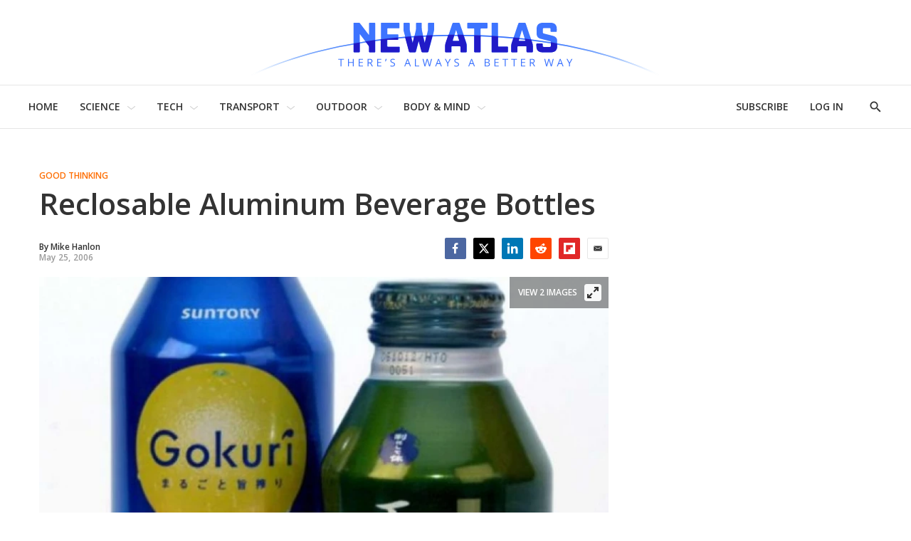

--- FILE ---
content_type: application/javascript
request_url: https://html-load.com/script/newatlas.com.js?hash=-1866409167
body_size: 171731
content:
// 
!function(){function a2r(t,e){const n=a2i();return(a2r=function(t,e){return n[t-=185]})(t,e)}function a2i(){const t=["windowExternal","worldhistory.org","findAll","serif|sans-serif|system-ui|cursive|fantasy|math|monospace","myhomebook.de","dggn","<keyframe-selector># { <declaration-list> }","HTMLImageElement","MessageEvent_origin","AnPlusB","khz","auto|avoid|avoid-page|avoid-column|avoid-region","MyV0CXsycmNrZnlYUl0/TksmL0ZndztUU01tbi03X2lVLg==","getItem","economy|exact","https://consent.sunderlandecho.com","sort","Block","readable","skipUntilBalanced","absolute","pageview_id","Name is expected","tcloaded","cmpStr","a24xZWhvNmZqYnI0MHB4YzlpMnE=","none|<image>","ZWhvcg==","compareByGeneratedPositionsDeflatedNoLine","MediaQueryList","Terminate - non-adblock","return","maxAge","test/view/passed","podname.com","title (english only)","At-rule `@","[<angle>|<side-or-corner>]? , <color-stop-list>","HTMLElement_title","for","https://cmp.autobild.de","<number [1,∞]>","c204ZmtocndhOTR5MGV1cGoybnEx","<'flex-grow'>","polarbyte.com","opacity","fromArray","horizontal|vertical|inline-axis|block-axis|inherit","; Domain=","computerbild.de","Group","[<url>|<gradient>|none] [<length-percentage>{4} <-webkit-mask-box-repeat>{2}]?","edg/","https://consent.cesoirtv.com","htlb.casalemedia.com","isVisibleContent","/analytics?host=","<clip-source>|[<basic-shape>||<geometry-box>]|none","evaluate","capture","copyScriptElement","delay","Analytics.event(","onWhiteSpace","isNameCharCode",'meta[http-equiv="Content-Security-Policy"]',"setImmediate","//# sourceURL=mediation.js","https://consent.lep.co.uk","Percentage","CSSStyleSheet_insertRule","can't access document.hidden","String","var( <custom-property-name> , <declaration-value>? )","race","triggerCount","FeatureRange",'div[aria-label="Ads"]',"JlhEX1FPaE1ybHRwUjFjNHpHClk=","load","consumeNumber","<transform-function>+","<number [0,∞]> [/ <number [0,∞]>]?","<attachment>#","auto|<anchor-name>","fetchLater","auto|fixed","azk2WUsodi8mSUNtR0IJNWJ6YT9IY1BfMVcgcVJvQS49Cg==","1rx.io","document.classList.contains","assign","idRegex","<'max-block-size'>","https://qa.html-load.com","[CMP Log] Status logged: is_cmp_blocked=","KAlFSENfO3MvLldnTmZWbCB6OU1ZaFF9VGo6SkZVUykj","smadex.com","/main.html","toJSON","pagehide","attributeValueKeys","dispatchEvent","TypeSelector","and","types","https://hbopenbid.pubmatic.com/translator","<color>&&<color-stop-angle>?","Failed to detect bot","static-cdn.spot.im","UnicodeRange","<single-animation-composition>#","SyntaxError","columns","createSingleNodeList","interval","doubleclick.net","ME5tfXViQzlMNmt7Nygibng+cz1Lb11JQncveVNnZiVX","eDI5aGI4cHd2c2lsY21xMDY1dDQzN3JueXVvMWpmemtl","cos( <calc-sum> )",' <html>\n      <head>\n        <style></style>\n        <style></style>\n        <style></style>\n        <style></style>\n        <style></style>\n        <style></style>\n        <meta name="as-event-handler-added" />\n      </head>\n      <body marginwidth="0" marginheight="0">\n        <a target="_blank" rel="noopener noreferrer" href>\n          <div id="container" class="vertical mid wide">\n            <div class="img_container">\n              <img src />\n            </div>\n            <div class="text_container">\n              <div class="title"></div>\n              <div class="description"></div>\n              <div class="sponsoredBy"></div>\n            </div>\n          </div>\n        </a>\n      </body>\n    </html>',"biggeekdad.com","_WEBDRIVER_ELEM_CACHE","linear|<cubic-bezier-timing-function>|<step-timing-function>","auto|from-font|<length>|<percentage>","isSleipnir","unit","MessagePort","state","ghi","dvb","yieldlab.net","xhr","webgl","data-ad-width","head","matchRef","[AdBlockDetector] acceptable ads check target ","[<function-token> <any-value>? )]|[( <any-value>? )]","includeHosts","Selector is expected","height","adingo.jp","cache_isbot","c3hwMlc5IC0zT25TJjdIPXJWNEQ7VFthdyFdTUFJL31MbA==","<integer>","Response","intersectionRatio","allow-scripts","ar-v1","<length> <length>?","[<'outline-width'>||<'outline-style'>||<'outline-color'>]","url( <string> <url-modifier>* )|<url-token>","components","open-quote|close-quote|no-open-quote|no-close-quote","Headers","ad01","<color-base>|currentColor|<system-color>|<device-cmyk()>|<light-dark()>|<-non-standard-color>","}-token","static.doubleclick.net","newcastleworld.com","exclusionRules","https://report.error-report.com/modal?eventId=&error=","<angle>|[[left-side|far-left|left|center-left|center|center-right|right|far-right|right-side]||behind]|leftwards|rightwards","ADNXSMediation","a-mo.net","<script>","start|center|end|justify","programme.tv","HTMLIFrameElement_name","gstatic.com","none|proximity|mandatory","<font-stretch-absolute>","UUNBQlYiXSMwamImV282dDpVdWlIZzFyUEQ0JSlSbE5rLQ==","include","<empty string>","auto||<ratio>","srgb|srgb-linear|display-p3|a98-rgb|prophoto-rgb|rec2020|lab|oklab|xyz|xyz-d50|xyz-d65","/negotiate/v2/image?width=","fromSourceMap","cap","NWY7VnQicURMQjkxJ20KfT9SNlMoWiNBYEpyMEhRbEtQKQ==","XXX","<media-not>|<media-and>|<media-or>|<media-in-parens>","HTMLSourceElement_srcset","baseline|sub|super|text-top|text-bottom|middle|top|bottom|<percentage>|<length>","getId","cdn.iubenda.com","j7p.jp","read-","iframe load error: ","hashchange","none|text|all|-moz-none","parseWithFallback","some","webdriverio","gamezop.com","SyntaxReferenceError","hwb( [<hue>|none] [<percentage>|none] [<percentage>|none] [/ [<alpha-value>|none]]? )","/bannertext","stack","<length>|thin|medium|thick","__webdriver_script_func","NestingSelector","repeat|no-repeat|space|round","normal|stretch|<baseline-position>|<overflow-position>? [<self-position>|left|right]|legacy|legacy&&[left|right|center]","atan( <calc-sum> )","addtl_consent","syntax","HTMLMetaElement_httpEquiv","skipWs","adfarm1.adition.com","VENDOR","toArray","Unexpected input","nowrap|wrap|wrap-reverse","auto|<color>",'[id*="',"<bg-size>#","child-0","ariaLabel","doubleclick\\.net","N is expected","tan( <calc-sum> )","fastclick.net","alphaStr",'<\/script><script src="',"lvh","html:not(:has(> head > style:only-child:contains(width:399px;height:411px)))","truvidplayer.com","M2Jwa2ltZnZ4ZTcxNm56b3lydzBxNTI=","attributes","publisher1st.com","createList","method","img_dggnaogcyx5g7dge2a9x2g7yda9d","e|pi|infinity|-infinity|NaN","lookupOffsetNonSC","redir","translateZ( <length> )","<'background-color'>||<bg-image>||<bg-position> [/ <bg-size>]?||<repeat-style>||<attachment>||<box>||<box>","visible|hidden","<page-selector-list>","aXJycg==","[<geometry-box>|no-clip]#","z-index","b3V0cHV0","mediarithmics.com","\n  ","<'flex-shrink'>","issue","Nth","` node type definition","snapInterval( <length-percentage> , <length-percentage> )|snapList( <length-percentage># )","all|<custom-ident>","window.PluginArray is undefined","<div","exportSnapshot","https://ad.yieldlab.net/yp","insertAdjacentElement","not <query-in-parens>|<query-in-parens> [[and <query-in-parens>]*|[or <query-in-parens>]*]","div","Node_insertBefore","padding-box|content-box","<complex-selector-unit> [<combinator>? <complex-selector-unit>]*","xhr.onreadystatechange not set","releaseCursor","grad","declaration","fetch: ","description","e6d29821","IVT detection failed","blocking_acceptable_ads","https:","nightmarejs","protectCss","limit_memory_filter","terms","<'top'>{1,4}","/adsid/integrator.js","?version=","object-keys","stopImmediatePropagation","rest","yellowblue.io","[<type-selector>? <subclass-selector>*]!","miter|round|bevel","silent","<counter-style-name>|symbols( )","is_limited_ads","dataset","merequartz.com","preventDefault","contains","atan2( <calc-sum> , <calc-sum> )","[<bg-layer> ,]* <final-bg-layer>","split","sidead","infinityfree.com","ad-delivery.net","'[' <wq-name> ']'|'[' <wq-name> <attr-matcher> [<string-token>|<ident-token>] <attr-modifier>? ']'","property","<line-style>","Brackets","<single-transition>#","isChannelConnected","TBL","horizontal-tb|vertical-rl|vertical-lr|sideways-rl|sideways-lr|<svg-writing-mode>","lr-tb|rl-tb|tb-rl|lr|rl|tb","fill|contain|cover|none|scale-down","str","reversed( <counter-name> )","hue-rotate( <angle> )","scanSpaces","Hex or identifier is expected","notificationPermissions","pbjs","CanvasCaptureMediaStream","keyval","(\\s|>)","normal|small-caps","cXA1cjg0Mnljdnhqb3diYXo3dWh0czlnazZpMGVtbjEzZg==","getTokenStart","data-freestar-ad","_serializeMappings","responseText","isFirefox","repeat-x|repeat-y|[repeat|space|round|no-repeat]{1,2}","sddan.com","saturate( <number-percentage> )","XMLHttpRequest.onreadystatechange","Expect an apostrophe","string|color|url|integer|number|length|angle|time|frequency|cap|ch|em|ex|ic|lh|rlh|rem|vb|vi|vw|vh|vmin|vmax|mm|Q|cm|in|pt|pc|px|deg|grad|rad|turn|ms|s|Hz|kHz|%","dvmax","write","none|[[<dashed-ident>||<try-tactic>]|<'position-area'>]#","Unknown feature ","replaceAll","fansided","not <style-in-parens>|<style-in-parens> [[and <style-in-parens>]*|[or <style-in-parens>]*]","error on googletag.pubads()","source","tail","SYN_URG","Window_setTimeout","<'align-self'> <'justify-self'>?","!term","_generateSourcesContent","adshield_apply","https://ssb-global.smartadserver.com/api/bid","<media-condition>|[not|only]? <media-type> [and <media-condition-without-or>]?","; SameSite=Strict","[<'scroll-timeline-name'>||<'scroll-timeline-axis'>]#","[AdBlockDetector] Request adblock detected. ","Blocked ","origin","xyz|xyz-d50|xyz-d65","skin_wrapper","<calc-product> [['+'|'-'] <calc-product>]*","text_ad","start prebid request bidsBackHandler for ","DocumentFragment_querySelectorAll","Spaces","svw","[normal|<baseline-position>|<content-distribution>|<overflow-position>? <content-position>]#","matchAtruleDescriptor","<urange>#","dbm_d","data-target","Expect a keyword","tokenType","[clip|ellipsis|<string>]{1,2}","] by [","https://cmp.travelbook.de","indexww.com","<page-margin-box-type> '{' <declaration-list> '}'","[left|right]||[top|bottom]","nicovideo.jp","<custom-ident>","brightness( <number-percentage> )","optimize-contrast|-moz-crisp-edges|-o-crisp-edges|-webkit-optimize-contrast","https://aax.amazon-adsystem.com/e/dtb/bid","crypto.getRandomValues() not supported. See https://github.com/uuidjs/uuid#getrandomvalues-not-supported","ActiveBorder|ActiveCaption|AppWorkspace|Background|ButtonFace|ButtonHighlight|ButtonShadow|ButtonText|CaptionText|GrayText|Highlight|HighlightText|InactiveBorder|InactiveCaption|InactiveCaptionText|InfoBackground|InfoText|Menu|MenuText|Scrollbar|ThreeDDarkShadow|ThreeDFace|ThreeDHighlight|ThreeDLightShadow|ThreeDShadow|Window|WindowFrame|WindowText","none|path( <string> )","label","generate","HTMLSourceElement","fmget_targets","parseFloat","mediatradecraft.com",'meta[name="as-event-handler-added"]',"finally","https://btlr.sharethrough.com/universal/v1","HTMLAnchorElement_attributionSrc","getGPPData","node","auto","<'width'>","none|mandatory|proximity","<supports-decl>|<supports-selector-fn>","Integer is expected","parseCustomProperty","protectUrlContext","script:","https://ap.lijit.com/rtb/bid","focus/","__selenium_evaluate","7cfdc6c7","admiral","values","selector( <complex-selector> )","<mask-reference>#","/ssvast_track/v2","onError","set","invalid protect-id key: ","add|subtract|intersect|exclude","charCodeAt","yieldmo.com","ODk1dDdxMWMydmVtZnVrc2w2MGh5empud28zNGJ4cGdp","Document_querySelectorAll","https://ad-delivery.net/px.gif?ch=2","webDriver","[none|start|end|center]{1,2}","clamp( <calc-sum>#{3} )",". Please enable 3rd-party image loading.","<matrix()>|<translate()>|<translateX()>|<translateY()>|<scale()>|<scaleX()>|<scaleY()>|<rotate()>|<skew()>|<skewX()>|<skewY()>|<matrix3d()>|<translate3d()>|<translateZ()>|<scale3d()>|<scaleZ()>|<rotate3d()>|<rotateX()>|<rotateY()>|<rotateZ()>|<perspective()>","normal|embed|isolate|bidi-override|isolate-override|plaintext|-moz-isolate|-moz-isolate-override|-moz-plaintext|-webkit-isolate|-webkit-isolate-override|-webkit-plaintext","Nm52OGNqZ3picXMxazQ5d2x4NzUzYWU=","Terminate - IVT blocked","<complex-selector>#","dsp-service.adtarget.biz","gpt_limited","rfihub.com","[normal|<length-percentage>|<timeline-range-name> <length-percentage>?]#","<length-percentage>|<flex>|min-content|max-content|auto","block|inline|run-in","application/json","EventTarget_addEventListener","__as_xhr_open_args","var(","ignoreInvalidMapping","_Selenium_IDE_Recorder","AccentColor|AccentColorText|ActiveText|ButtonBorder|ButtonFace|ButtonText|Canvas|CanvasText|Field|FieldText|GrayText|Highlight|HighlightText|LinkText|Mark|MarkText|SelectedItem|SelectedItemText|VisitedText","overflow","forEachToken","[<line-names>|<name-repeat>]+","https://onetag-sys.com/prebid-request","isAdblockUser","applyRatio",'<div class="CAN_ad">',"_blank","Number of function is expected","consumeUntilExclamationMarkOrSemicolon","Element_classList","im-apps.net","HTMLIFrameElement_contentDocument","timesofindia.indiatimes.com","[auto|<length-percentage>]{1,2}","https://ghb.adtelligent.com/v2/auction/","Notification",'":", ',"ad_","[csstree-match] BREAK after ","ep2.adtrafficquality.google","History","; Priority=Low","reverse","rch","isElementDisplayNone","a.teads.tv","generic","allowPrebid","shouldHookDomContentLoadedLateListeners","__as_xhr_onload","[auto|reverse]||<angle>","userAgent","ClassSelector","isMainFrame","cssTargetRegex","skip","recovery","srcdoc","CSSStyleDeclaration_setProperty","destroySlots","reserved2Input","mgid.com","gecko/","removeEventListener","body > a > div > div > img","cmp_blocking_check","substrToCursor","adpushup.com","blur","papi","skip-node","-moz-radial-gradient( <-legacy-radial-gradient-arguments> )|-webkit-radial-gradient( <-legacy-radial-gradient-arguments> )|-o-radial-gradient( <-legacy-radial-gradient-arguments> )","safe","<line-width>||<line-style>||<color>","data-owner","bad-url-token","getConsentMetadata","add","CDO-token","[getDecodedLocation] failed to find decoded location","rhino","internet_explorer","none|<shadow-t>#","lvb","none|auto|[<string> <string>]+","-moz-calc(","option priority is invalid","api.adiostech.com","function a0Z(e,Z){const L=a0e();return a0Z=function(w,Q){w=w-0xf2;let v=L[w];return v;},a0Z(e,Z);}function a0e(){const eD=['onload','as_','526myoEGc','push','__sa_','__as_ready_resolve','__as_rej','addEventListener','LOADING','XMLHttpRequest','entries','getOwnPropertyDescriptor','_as_prehooked_functions','status','script_onerror','__fr','xhr_defer','href','isAdBlockerDetected','length','then','8fkpCwc','onerror','apply','readyState','_as_prehooked','set','__as_new_xhr_data','Window','catch','charCodeAt','location','document','onreadystatechange','__as_xhr_open_args','_as_injected_functions','DONE','open','toLowerCase','handleEvent','defineProperty','name','54270lMbrbp','__as_is_xhr_loading','prototype','decodeURIComponent','contentWindow','EventTarget','407388pPDlir','__as_xhr_onload','collect','get','call','JSON','setAttribute','Element','btoa','__as_is_ready_state_change_loading','GET','4281624sRJEmx','__origin','currentScript','1433495pfzHcj','__prehooked','1079200HKAVfx','window','error','687boqfKv','fetch','load','1578234UbzukV','function','remove','hostname','adshield'];a0e=function(){return eD;};return a0e();}(function(e,Z){const C=a0Z,L=e();while(!![]){try{const w=-parseInt(C(0x10a))/0x1*(-parseInt(C(0x114))/0x2)+-parseInt(C(0xf7))/0x3+-parseInt(C(0x127))/0x4*(parseInt(C(0x13c))/0x5)+parseInt(C(0x10d))/0x6+parseInt(C(0x105))/0x7+parseInt(C(0x107))/0x8+-parseInt(C(0x102))/0x9;if(w===Z)break;else L['push'](L['shift']());}catch(Q){L['push'](L['shift']());}}}(a0e,0x24a95),((()=>{'use strict';const m=a0Z;const Z={'HTMLIFrameElement_contentWindow':()=>Object[m(0x11d)](HTMLIFrameElement[m(0xf3)],m(0xf5)),'XMLHttpRequest_open':()=>Q(window,m(0x11b),m(0x137)),'Window_decodeURIComponent':()=>Q(window,m(0x12e),m(0xf4)),'Window_fetch':()=>Q(window,m(0x12e),m(0x10b)),'Element_setAttribute':()=>Q(window,m(0xfe),m(0xfd)),'EventTarget_addEventListener':()=>Q(window,m(0xf6),m(0x119))},L=m(0x116)+window[m(0xff)](window[m(0x131)][m(0x123)]),w={'get'(){const R=m;return this[R(0xf9)](),window[L];},'collectOne'(v){window[L]=window[L]||{},window[L][v]||(window[L][v]=Z[v]());},'collect'(){const V=m;window[L]=window[L]||{};for(const [v,l]of Object[V(0x11c)](Z))window[L][v]||(window[L][v]=l());}};function Q(v,l,X){const e0=m;var B,s,y;return e0(0x108)===l[e0(0x138)]()?v[X]:e0(0x132)===l?null===(B=v[e0(0x132)])||void 0x0===B?void 0x0:B[X]:e0(0xfc)===l?null===(s=v[e0(0xfc)])||void 0x0===s?void 0x0:s[X]:null===(y=v[l])||void 0x0===y||null===(y=y[e0(0xf3)])||void 0x0===y?void 0x0:y[X];}((()=>{const e2=m;var v,X,B;const y=W=>{const e1=a0Z;let b=0x0;for(let O=0x0,z=W[e1(0x125)];O<z;O++){b=(b<<0x5)-b+W[e1(0x130)](O),b|=0x0;}return b;};null===(v=document[e2(0x104)])||void 0x0===v||v[e2(0x10f)]();const g=function(W){const b=function(O){const e3=a0Z;return e3(0x113)+y(O[e3(0x131)][e3(0x110)]+e3(0x11e));}(W);return W[b]||(W[b]={}),W[b];}(window),j=function(W){const b=function(O){const e4=a0Z;return e4(0x113)+y(O[e4(0x131)][e4(0x110)]+e4(0x135));}(W);return W[b]||(W[b]={}),W[b];}(window),K=e2(0x113)+y(window[e2(0x131)][e2(0x110)]+e2(0x12b));(X=window)[e2(0x117)]||(X[e2(0x117)]=[]),(B=window)[e2(0x118)]||(B[e2(0x118)]=[]);let x=!0x1;window[e2(0x117)][e2(0x115)](()=>{x=!0x0;});const E=new Promise(W=>{setTimeout(()=>{x=!0x0,W();},0x1b5d);});function N(W){return function(){const e5=a0Z;for(var b=arguments[e5(0x125)],O=new Array(b),z=0x0;z<b;z++)O[z]=arguments[z];return x?W(...O):new Promise((k,S)=>{const e6=e5;W(...O)[e6(0x126)](k)[e6(0x12f)](function(){const e7=e6;for(var f=arguments[e7(0x125)],q=new Array(f),A=0x0;A<f;A++)q[A]=arguments[A];E[e7(0x126)](()=>S(...q)),window[e7(0x118)][e7(0x115)]({'type':e7(0x10b),'arguments':O,'errArgs':q,'reject':S,'resolve':k});});});};}const I=W=>{const e8=e2;var b,O,z;return e8(0x101)===(null===(b=W[e8(0x134)])||void 0x0===b?void 0x0:b[0x0])&&0x0===W[e8(0x11f)]&&((null===(O=W[e8(0x134)])||void 0x0===O?void 0x0:O[e8(0x125)])<0x3||!0x1!==(null===(z=W[e8(0x134)])||void 0x0===z?void 0x0:z[0x2]));},M=()=>{const e9=e2,W=Object[e9(0x11d)](XMLHttpRequest[e9(0xf3)],e9(0x133)),b=Object[e9(0x11d)](XMLHttpRequest[e9(0xf3)],e9(0x12a)),O=Object[e9(0x11d)](XMLHttpRequestEventTarget[e9(0xf3)],e9(0x128)),z=Object[e9(0x11d)](XMLHttpRequestEventTarget[e9(0xf3)],e9(0x112));W&&b&&O&&z&&(Object[e9(0x13a)](XMLHttpRequest[e9(0xf3)],e9(0x133),{'get':function(){const ee=e9,k=W[ee(0xfa)][ee(0xfb)](this);return(null==k?void 0x0:k[ee(0x103)])||k;},'set':function(k){const eZ=e9;if(x||!k||eZ(0x10e)!=typeof k)return W[eZ(0x12c)][eZ(0xfb)](this,k);const S=f=>{const eL=eZ;if(this[eL(0x12a)]===XMLHttpRequest[eL(0x136)]&&I(this))return this[eL(0x100)]=!0x0,E[eL(0x126)](()=>{const ew=eL;this[ew(0x100)]&&(this[ew(0x100)]=!0x1,k[ew(0xfb)](this,f));}),void window[eL(0x118)][eL(0x115)]({'type':eL(0x122),'callback':()=>(this[eL(0x100)]=!0x1,k[eL(0xfb)](this,f)),'xhr':this});k[eL(0xfb)](this,f);};S[eZ(0x103)]=k,W[eZ(0x12c)][eZ(0xfb)](this,S);}}),Object[e9(0x13a)](XMLHttpRequest[e9(0xf3)],e9(0x12a),{'get':function(){const eQ=e9;var k;return this[eQ(0x100)]?XMLHttpRequest[eQ(0x11a)]:null!==(k=this[eQ(0x12d)])&&void 0x0!==k&&k[eQ(0x12a)]?XMLHttpRequest[eQ(0x136)]:b[eQ(0xfa)][eQ(0xfb)](this);}}),Object[e9(0x13a)](XMLHttpRequestEventTarget[e9(0xf3)],e9(0x128),{'get':function(){const ev=e9,k=O[ev(0xfa)][ev(0xfb)](this);return(null==k?void 0x0:k[ev(0x103)])||k;},'set':function(k){const el=e9;if(x||!k||el(0x10e)!=typeof k)return O[el(0x12c)][el(0xfb)](this,k);const S=f=>{const er=el;if(I(this))return this[er(0xf2)]=!0x0,E[er(0x126)](()=>{const eX=er;this[eX(0xf2)]&&(this[eX(0xf2)]=!0x1,k[eX(0xfb)](this,f));}),void window[er(0x118)][er(0x115)]({'type':er(0x122),'callback':()=>(this[er(0xf2)]=!0x1,k[er(0xfb)](this,f)),'xhr':this});k[er(0xfb)](this,f);};S[el(0x103)]=k,O[el(0x12c)][el(0xfb)](this,S);}}),Object[e9(0x13a)](XMLHttpRequestEventTarget[e9(0xf3)],e9(0x112),{'get':function(){const eB=e9;return z[eB(0xfa)][eB(0xfb)](this);},'set':function(k){const es=e9;if(x||!k||es(0x10e)!=typeof k)return z[es(0x12c)][es(0xfb)](this,k);this[es(0xf8)]=k,this[es(0x119)](es(0x109),S=>{const ey=es;I(this)&&window[ey(0x118)][ey(0x115)]({'type':ey(0x122),'callback':()=>{},'xhr':this});}),z[es(0x12c)][es(0xfb)](this,k);}}));};function P(W){return function(){const eg=a0Z;for(var b=arguments[eg(0x125)],O=new Array(b),z=0x0;z<b;z++)O[z]=arguments[z];return this[eg(0x134)]=O,W[eg(0x129)](this,O);};}function Y(W,b,O){const et=e2,z=Object[et(0x11d)](W,b);if(z){const k={...z,'value':O};delete k[et(0xfa)],delete k[et(0x12c)],Object[et(0x13a)](W,b,k);}else W[b]=O;}function D(W,b,O){const ej=e2,z=W+'_'+b,k=w[ej(0xfa)]()[z];if(!k)return;const S=ej(0x108)===W[ej(0x138)]()?window:ej(0x132)===W?window[ej(0x132)]:ej(0xfc)===W?window[ej(0xfc)]:window[W][ej(0xf3)],f=function(){const eK=ej;for(var A=arguments[eK(0x125)],U=new Array(A),F=0x0;F<A;F++)U[F]=arguments[F];try{const J=j[z];return J?J[eK(0xfb)](this,k,...U):k[eK(0xfb)](this,...U);}catch(G){return k[eK(0xfb)](this,...U);}},q=O?O(f):f;Object[ej(0x13a)](q,ej(0x13b),{'value':b}),Object[ej(0x13a)](q,ej(0x106),{'value':!0x0}),Y(S,b,q),window[ej(0x117)][ej(0x115)](()=>{const ex=ej;window[ex(0x111)]&&!window[ex(0x111)][ex(0x124)]&&S[b]===q&&Y(S,b,k);}),g[z]=q;}window[K]||(w[e2(0xf9)](),D(e2(0x11b),e2(0x137),P),D(e2(0xfe),e2(0xfd)),D(e2(0x12e),e2(0x10b),N),(function(){const eN=e2,W=(z,k)=>new Promise((S,f)=>{const eE=a0Z,[q]=k;q[eE(0x121)]?f(k):(E[eE(0x126)](()=>f(k)),z[eE(0x119)](eE(0x10c),()=>S()),window[eE(0x118)][eE(0x115)]({'type':eE(0x120),'reject':()=>f(k),'errArgs':k,'tag':z}));}),b=Object[eN(0x11d)](HTMLElement[eN(0xf3)],eN(0x128));Object[eN(0x13a)](HTMLElement[eN(0xf3)],eN(0x128),{'get':function(){const eI=eN,z=b[eI(0xfa)][eI(0xfb)](this);return(null==z?void 0x0:z[eI(0x103)])||z;},'set':function(z){const eo=eN;var k=this;if(x||!(this instanceof HTMLScriptElement)||eo(0x10e)!=typeof z)return b[eo(0x12c)][eo(0xfb)](this,z);const S=function(){const ei=eo;for(var f=arguments[ei(0x125)],q=new Array(f),A=0x0;A<f;A++)q[A]=arguments[A];return W(k,q)[ei(0x12f)](U=>z[ei(0x129)](k,U));};S[eo(0x103)]=z,b[eo(0x12c)][eo(0xfb)](this,S);}});const O=EventTarget[eN(0xf3)][eN(0x119)];EventTarget[eN(0xf3)][eN(0x119)]=function(){const eM=eN;for(var z=this,k=arguments[eM(0x125)],S=new Array(k),f=0x0;f<k;f++)S[f]=arguments[f];const [q,A,...U]=S;if(x||!(this instanceof HTMLScriptElement)||eM(0x109)!==q||!(A instanceof Object))return O[eM(0xfb)](this,...S);const F=function(){const eP=eM;for(var J=arguments[eP(0x125)],G=new Array(J),H=0x0;H<J;H++)G[H]=arguments[H];return W(z,G)[eP(0x12f)](T=>{const eY=eP;eY(0x10e)==typeof A?A[eY(0x129)](z,T):A[eY(0x139)](...T);});};O[eM(0xfb)](this,q,F,...U);};}()),M(),window[K]=!0x0);})());})()));","scrollTo","always|[anchors-valid||anchors-visible||no-overflow]","gemius.pl","!boolean-group","<'container-name'> [/ <'container-type'>]?","decodeURI","pmdstatic.net","https://t.html-load.com","fromCodePoint","content-security-policy","getTime","search","normal|reverse|alternate|alternate-reverse","applySourceMap","Navigator","wrap|none","type","getBidResponses","aborted","strict","PseudoElementSelector","<'-ms-scroll-limit-x-min'> <'-ms-scroll-limit-y-min'> <'-ms-scroll-limit-x-max'> <'-ms-scroll-limit-y-max'>","<transition-behavior-value>#","agrvt.com","ZnU2cXI4cGlrd2NueDFhc3RtNDc5YnZnMmV6bG8wM2h5","shouldPageviewOnUrlChange","__lastWatirConfirm","_phantom","XMLHttpRequest_response","getComputedStyle","plugins","urlRegexes","else","ds.uncn.jp","advertiserId","isPropagationStoppedImmediate","Forward report url to engineers","Failed to load 3rd-party image. Please enable 3rd-party image loading.","inmobi.com","[restore-rejections] restoreDeferredRejections__adblock","Element_querySelectorAll","unhandled exception - ","JSON_parse","content-box|border-box","cookie","getComponents","Number sign is not allowed","tri"," | ","resolve","_self","defaultView","padding-left","<url>+","-ad","Window_setInterval","xlink:href","<'block-size'>","first-id.fr","HTMLScriptElement_src","eX1YV11PJkdsL0N0KXNZQjgtYkY0UgpEJ3BTRTBcdS5aUA==","OutOfPageFormat","[object Date]","text/html","<'inset-block'>","window.top.apstag.runtime.callCqWrapper","revert-layer","admost.com","toUpperCase","domAutomationController","3lift.com","getSetCookie","<html></html>","Expected more digits in base 64 VLQ value.","getSizes","defineProperties","cmpChar","as-search-","htlbid.com","creativeId","<rgb()>|<rgba()>|<hsl()>|<hsla()>|<hwb()>|<lab()>|<lch()>|<oklab()>|<oklch()>|<color()>","auto|bullets|numbers|words|spell-out|<counter-style-name>","none|<filter-function-list>|<-ms-filter-function-list>","r script executed more than once","selectorText","auto|touch","cssWideKeywords","matchAtrulePrelude","w = window.parent;","element( <custom-ident> , [first|start|last|first-except]? )|element( <id-selector> )","warn","Unknown field `","<'max-width'>","none|hidden|dotted|dashed|solid|double|groove|ridge|inset|outset","writeln","<complex-real-selector-list>",".gamezop.com","UserAgent","tcString","adnxs-simple.com","additionalHeaders","map","parseRulePrelude","normal|none|[<common-lig-values>||<discretionary-lig-values>||<historical-lig-values>||<contextual-alt-values>||stylistic( <feature-value-name> )||historical-forms||styleset( <feature-value-name># )||character-variant( <feature-value-name># )||swash( <feature-value-name> )||ornaments( <feature-value-name> )||annotation( <feature-value-name> )||[small-caps|all-small-caps|petite-caps|all-petite-caps|unicase|titling-caps]||<numeric-figure-values>||<numeric-spacing-values>||<numeric-fraction-values>||ordinal||slashed-zero||<east-asian-variant-values>||<east-asian-width-values>||ruby]","Element_matches","cesoirtv.com","<alpha-value>","[CMP Log] Skipped due to sampling","HTMLLinkElement_rel","requestNonPersonalizedAds","<single-animation-iteration-count>#","<counter-style-name>","delete","<number>|left|center|right|leftwards|rightwards","Url or Function is expected","max","vendor","combo","<'pause-before'> <'pause-after'>?","AdShield API","adkernel.com","Warning: set-cookie-parser appears to have been called on a request object. It is designed to parse Set-Cookie headers from responses, not Cookie headers from requests. Set the option {silent: true} to suppress this warning.","https://t.visx.net/ul_cb/hb_post","https://consent.sussexexpress.co.uk"," is blocked.",'"googMsgType"',"go.affec.tv","[AdShield API] All cmds executed, ready for new cmds","gpt_loaded_time","auto|smooth","SharedStorageWorklet","y.one.impact-ad.jp","profile","opts","$cdc_asdjflasutopfhvcZLmcf","<single-animation-direction>#","hsla( <hue> <percentage> <percentage> [/ <alpha-value>]? )|hsla( <hue> , <percentage> , <percentage> , <alpha-value>? )","Expect `","RegExp_exec","dWwyb3cwMWo5enE1OG1mazRjdjM3YWJzeWlndGVoNnhu","crsspxl.com","https://grid-bidder.criteo.com/openrtb_2_5/pbjs/auction/request","getAtruleDescriptor","rtt","flashtalking.com","Condition is expected","splice","cancelAnimationFrame","https://consent.up.welt.de","&error="," not an object","<pseudo-page>+|<ident> <pseudo-page>*","svi","body > div > span > div","useractioncomplete","https://consent.manchesterworld.uk","[none|<keyframes-name>]#","match.rundsp.com","[[<url> [<x> <y>]? ,]* [auto|default|none|context-menu|help|pointer|progress|wait|cell|crosshair|text|vertical-text|alias|copy|move|no-drop|not-allowed|e-resize|n-resize|ne-resize|nw-resize|s-resize|se-resize|sw-resize|w-resize|ew-resize|ns-resize|nesw-resize|nwse-resize|col-resize|row-resize|all-scroll|zoom-in|zoom-out|grab|grabbing|hand|-webkit-grab|-webkit-grabbing|-webkit-zoom-in|-webkit-zoom-out|-moz-grab|-moz-grabbing|-moz-zoom-in|-moz-zoom-out]]","Terminate - not apply",'<div class="CAN_content">',"Terminate - no active auto recovery","postrelease.com","bqstreamer.com","pbxai.com","circle( [<shape-radius>]? [at <position>]? )","Identifier, string or comma is expected","HTMLScriptElement_attributionSrc","key","brainlyads.com","<length-percentage>","import('",'[id^="dfp-ad-"]',"/negotiate/script-set-value?passcode=","<'padding-left'>","isVisibleIframe","ACK","aW5wdXQ=",".pages.dev","rgba( <percentage>{3} [/ <alpha-value>]? )|rgba( <number>{3} [/ <alpha-value>]? )|rgba( <percentage>#{3} , <alpha-value>? )|rgba( <number>#{3} , <alpha-value>? )","':' <pseudo-class-selector>|<legacy-pseudo-element-selector>","listenerId",'":[{"id":"',"<color>","<xyz-space> [<number>|<percentage>|none]{3}","<keyframes-name>","/pagead/drt/ui","updateCursors","otSDKStub","gpt","auto|<integer>{1,3}","<custom-property-name>","tokenEnd","//# sourceURL=rtb_adm.js","nth"," > ","remove","div#contents","most-width|most-height|most-block-size|most-inline-size","__fpjs_d_m","pluginsLength","<track-size>+","__fr","ad-","12847700wkkgQP","hbopenbid.pubmatic.com","KHIlOTZqVks3e2tQCWdEaE9jRnMnMTtNIkl1UVoveXFB","insertAfter","Element_closest","leave","pagead2.googlesyndication.com","<wq-name>","<'column-rule-width'>||<'column-rule-style'>||<'column-rule-color'>","body > div > span","BotdError","Math","__phantomas","start|end|center|justify|distribute","createSession","Element_id","isInIframe","domain switch: ignore","apply","prebid","xg4ken.com","image( <image-tags>? [<image-src>? , <color>?]! )","Yml4cXJod245emptNTRvMTJmZTBz","scanString","CefSharp","<'padding-left'>{1,2}","adsappier.com","FeatureFunction","emit","functionBind","<'inset'>","onLoad","27d518f0","fundingchoicesmessages.google.com","trvdp.com","sdkVersion","<counter()>|<counters()>","didomi-","container","as_json_modifier","noopStr","[AdBlockDetector] Snippet adblock detected","basename",'"><\/script>',"fuseplatform.net","male|female|neutral","EOF-token","WebGLRenderingContext is null","content","VW4gcHJvYmzDqG1lIGVzdCBzdXJ2ZW51IGxvcnMgZHUgY2hhcmdlbWVudCBkZSBsYSBwYWdlLiBWZXVpbGxleiBjbGlxdWVyIHN1ciBPSyBwb3VyIGVuIHNhdm9pciBwbHVzLg==","sentrySampleRatio","getTargetingKeys","document","[<line-names>? [<fixed-size>|<fixed-repeat>]]* <line-names>? <auto-repeat> [<line-names>? [<fixed-size>|<fixed-repeat>]]* <line-names>?","auto|normal|none","promise","Unknown context `","getOutOfPage","wrong contentWindow","drop-shadow( <length>{2,3} <color>? )","attributionsrc","ownKeys","mod( <calc-sum> , <calc-sum> )","-moz-ButtonDefault|-moz-ButtonHoverFace|-moz-ButtonHoverText|-moz-CellHighlight|-moz-CellHighlightText|-moz-Combobox|-moz-ComboboxText|-moz-Dialog|-moz-DialogText|-moz-dragtargetzone|-moz-EvenTreeRow|-moz-Field|-moz-FieldText|-moz-html-CellHighlight|-moz-html-CellHighlightText|-moz-mac-accentdarkestshadow|-moz-mac-accentdarkshadow|-moz-mac-accentface|-moz-mac-accentlightesthighlight|-moz-mac-accentlightshadow|-moz-mac-accentregularhighlight|-moz-mac-accentregularshadow|-moz-mac-chrome-active|-moz-mac-chrome-inactive|-moz-mac-focusring|-moz-mac-menuselect|-moz-mac-menushadow|-moz-mac-menutextselect|-moz-MenuHover|-moz-MenuHoverText|-moz-MenuBarText|-moz-MenuBarHoverText|-moz-nativehyperlinktext|-moz-OddTreeRow|-moz-win-communicationstext|-moz-win-mediatext|-moz-activehyperlinktext|-moz-default-background-color|-moz-default-color|-moz-hyperlinktext|-moz-visitedhyperlinktext|-webkit-activelink|-webkit-focus-ring-color|-webkit-link|-webkit-text","data-bypass-check-","first","api.ootoo.co.kr","2mdn.net","URLSearchParams","AdShield API cmd","checkAtruleDescriptorName","findWsEnd","defineSlot","error on contentWindow","htlad-","target-counters( [<string>|<url>] , <custom-ident> , <string> , <counter-style>? )","rotateZ( [<angle>|<zero>] )","RENDERER","[object Reflect]","as_console","String_replace","RegExp","HTMLAnchorElement_ping","<image>","ms, fetchElapsed: ","[<length-percentage>|<number>|auto]{1,4}","<time>|none|x-weak|weak|medium|strong|x-strong","https://ads.yieldmo.com/exchange/prebid","[[auto|<length-percentage>]{1,2}]#","[alternate||[over|under]]|inter-character","Array","7Y6Y7J207KeA66W8IOu2iOufrOyYpOuKlCDspJEg66y47KCc6rCAIOuwnOyDne2WiOyKteuLiOuLpC4g7J6Q7IS47ZWcIOuCtOyaqeydhCDrs7TroKTrqbQgJ+2ZleyduCfsnYQg7YG066at7ZWY7IS47JqULg==","sendXHR","webdriver","<pseudo-element-selector> <pseudo-class-selector>*","scrollBy","stickyadstv.com","Multiplier","adClosed","_selenium","https://securepubads.g.doubleclick.net/tag/js/gpt.js","Combinator is expected","<length>{1,2}|auto|[<page-size>||[portrait|landscape]]","language","mailto:","transparent|aliceblue|antiquewhite|aqua|aquamarine|azure|beige|bisque|black|blanchedalmond|blue|blueviolet|brown|burlywood|cadetblue|chartreuse|chocolate|coral|cornflowerblue|cornsilk|crimson|cyan|darkblue|darkcyan|darkgoldenrod|darkgray|darkgreen|darkgrey|darkkhaki|darkmagenta|darkolivegreen|darkorange|darkorchid|darkred|darksalmon|darkseagreen|darkslateblue|darkslategray|darkslategrey|darkturquoise|darkviolet|deeppink|deepskyblue|dimgray|dimgrey|dodgerblue|firebrick|floralwhite|forestgreen|fuchsia|gainsboro|ghostwhite|gold|goldenrod|gray|green|greenyellow|grey|honeydew|hotpink|indianred|indigo|ivory|khaki|lavender|lavenderblush|lawngreen|lemonchiffon|lightblue|lightcoral|lightcyan|lightgoldenrodyellow|lightgray|lightgreen|lightgrey|lightpink|lightsalmon|lightseagreen|lightskyblue|lightslategray|lightslategrey|lightsteelblue|lightyellow|lime|limegreen|linen|magenta|maroon|mediumaquamarine|mediumblue|mediumorchid|mediumpurple|mediumseagreen|mediumslateblue|mediumspringgreen|mediumturquoise|mediumvioletred|midnightblue|mintcream|mistyrose|moccasin|navajowhite|navy|oldlace|olive|olivedrab|orange|orangered|orchid|palegoldenrod|palegreen|paleturquoise|palevioletred|papayawhip|peachpuff|peru|pink|plum|powderblue|purple|rebeccapurple|red|rosybrown|royalblue|saddlebrown|salmon|sandybrown|seagreen|seashell|sienna|silver|skyblue|slateblue|slategray|slategrey|snow|springgreen|steelblue|tan|teal|thistle|tomato|turquoise|violet|wheat|white|whitesmoke|yellow|yellowgreen","auto|text|none|contain|all","attributionSrc","side_ad",".get","DisallowEmpty","[<line-names>? <track-size>]+ <line-names>?","gpt_slot_found","Date","nightmare","none|all|<dashed-ident>#","math-random","requestAnimationFrame","initLogMessageHandler","<length>|<percentage>|auto","deep","<blend-mode>|plus-lighter","wpsstaticieplsg.b-cdn.net","isDelim","Too many hex digits","optidigital.com","<position>#","getArg","<-webkit-gradient()>|<-legacy-linear-gradient>|<-legacy-repeating-linear-gradient>|<-legacy-radial-gradient>|<-legacy-repeating-radial-gradient>","IdSelector","adform.net","<angle>","repeat( [<integer [1,∞]>] , [<line-names>? <track-size>]+ <line-names>? )","onabort","toUTCString","<mf-name> ['<'|'>']? '='? <mf-value>|<mf-value> ['<'|'>']? '='? <mf-name>|<mf-value> '<' '='? <mf-name> '<' '='? <mf-value>|<mf-value> '>' '='? <mf-name> '>' '='? <mf-value>","insertBefore","concat","<feature-value-block>+","<length>","media.net","campaignId","adcontainer","yieldlove.com","<number>","a3luYg==","shouldStorageWaitForTcf","parseAtrulePrelude","__tcfapi not found within timeout",", elapsed: ","getSlotId","@stylistic|@historical-forms|@styleset|@character-variant|@swash|@ornaments|@annotation","expires","isEmpty","onLine","__as_xhr_processed","` should not contain a prelude","[CMP Log] Error: ","className","<'row-gap'> <'column-gap'>?","Map","clickiocdn.com","partitioned","enabled","auto|none|[[pan-x|pan-left|pan-right]||[pan-y|pan-up|pan-down]||pinch-zoom]|manipulation","data-skip-protect-name","leboncoin.fr","iterator","bkVlSkthLjpQe0E7eDBVTCI0J1hGbXx9d2Z2elEjN1pTKA==","<'border-top-width'>||<'border-top-style'>||<color>","unhandled exception","HTMLVideoElement","element","HTMLAnchorElement_href","https://css-load.com","pathname","matchAll",".getAdserverTargeting","https://consent.programme.tv","data-","list","; Path=","__hooked","ag.dns-finder.com","symbol","ltr","idFilter","cloudfront.net","none|<track-list>|<auto-track-list>","<mask-layer>#","MSG_ACK_INVISIBLE","auto|avoid","cef","cmVzZXJ2ZWQy","filename","none|manual|auto","CAN_content","<grid-line> [/ <grid-line>]?","instance","prelude","forceBraces","filter, pointer-events","osano_","gdprApplies","as-event-handler-added","none|[fill|fill-opacity|stroke|stroke-opacity]#","json.parse","auto|<custom-ident>|[<integer>&&<custom-ident>?]|[span&&[<integer>||<custom-ident>]]","uBlock Origin","<'margin-inline'>","connectad.io","overlay|-moz-scrollbars-none|-moz-scrollbars-horizontal|-moz-scrollbars-vertical|-moz-hidden-unscrollable","applyTo","c.appier.net","about:blank","direction","item doesn't belong to list","ric","<mf-plain>|<mf-boolean>|<mf-range>","ACK_INVISIBLE","eatDelim","/iu3","print","prod","XHlqTUYtZiJSWwlId3hucylwSUMxPTI1OEU5NlBLOkpPCg==","is_blocking_ads","( [<mf-plain>|<mf-boolean>|<mf-range>] )","timestamp","adUnitPath","Performance.network","lvmax","/dbm/ad","dotomi.com","shouldNegotiateAds","context","defineOutOfPageSlot","doubleverify.com","dmJybDRzN3U5ZjhuejVqcHFpMG13dGU2Y3loYWcxM294",'"<", ">", "=" or ")"',"svh","turn","getLocationFromList","bidswitch.net","3rd-party xhr error","<declaration>? [; <page-body>]?|<page-margin-box> <page-body>","<'border-top-width'>","params","translateY( <length-percentage> )","auto|none|<dashed-ident>|<scroll()>|<view()>","right","comma-token","oklch( [<percentage>|<number>|none] [<percentage>|<number>|none] [<hue>|none] [/ [<alpha-value>|none]]? )","nextState","idSubstrings","https://tlx.3lift.com/header/auction","getEntriesByType","cooktoria.com","r2b2.cz","agkn.com","_version","charAt","thatgossip.com","https://cdn.privacy-mgmt.com","none|all","eDxbeWtZJTEtc0s5X0MwUmFqIzhPTGxdL0h3aHFGVQkz","noopener","cootlogix.com","NodeList","encodeUrl","enums",", scrollY: ","_file","abs","string-token","<angle-percentage>","<-ms-filter-function-progid>|<-ms-filter-function-legacy>","auto|none|scrollbar|-ms-autohiding-scrollbar","cefsharp","intentiq.com","http:","ab43d8d5","VGhlcmUgd2FzIGEgcHJvYmxlbSBsb2FkaW5nIHRoZSBwYWdlLiBQbGVhc2UgY2xpY2sgT0sgdG8gbGVhcm4gbW9yZS4=","blockIVT","andbeyond.media","() => version","denied","marker-mid","HTMLLinkElement_as","string-try-catch","positions","firefox_etp_enabled","[<line-names>? [<track-size>|<track-repeat>]]+ <line-names>?","Boolean","buzzfeed.com","getRandomValues","MG96dXBrcng2cWp3bnlnbDM0bTdpOXRoMWY4djJiZWM1","lvw","^(https?:)?\\/\\/ad\\.doubleclick\\.net\\/ddm\\/track(imp|clk)","ids","idx","encodeURI","beforeunload","botd timeout","Value","[<url> [format( <string># )]?|local( <family-name> )]#","as-check-script-blocked",":after","cache_is_blocking_ads","once","(-token","atrule","sent","v7.5.117","ellipse( [<shape-radius>{2}]? [at <position>]? )","<'border-bottom-left-radius'>","[<length>|<number>]{1,4}","whitespace-token","start","<'border-top-left-radius'>","normal|[<number> <integer>?]","teads.tv","<'border-top-style'>","bydata.com","consume","yandex.com","navigator.plugins.length is undefined","brave","matches",", y: ","3rd-party xhr abort","edgios","Please enter the password","Brian Paul","originalUrl","[AdShield API] cmd execution error:","none|[objects||[spaces|[leading-spaces||trailing-spaces]]||edges||box-decoration]","qrscanner.net","callback","s2s.t13.io","<'margin-bottom'>","recovery_adm_gpt_request","collapse|separate","setInterval","-moz-repeating-radial-gradient( <-legacy-radial-gradient-arguments> )|-webkit-repeating-radial-gradient( <-legacy-radial-gradient-arguments> )|-o-repeating-radial-gradient( <-legacy-radial-gradient-arguments> )","addIframeVisibilityCheckHandler","a2Zwdg==","errorTrace","MAIN","[restore-rejections] restoreDeferredRejections__nonadblock","original","pbjsList","czN6Ym85YWhnZjdsazV5MGN1bXJwcW53eDZpNGpldnQy","Blocked interstial slot define:","insertRule","charCode","0|1","!(function(){","Not a Declaration node","gecko","lab( [<percentage>|<number>|none] [<percentage>|<number>|none] [<percentage>|<number>|none] [/ [<alpha-value>|none]]? )","Function","quantumdex.io","external","[<box>|border|padding|content|text]#","normal|small-caps|all-small-caps|petite-caps|all-petite-caps|unicase|titling-caps","[auto? [none|<length>]]{1,2}","<repeat-style>#","consumeUntilSemicolonIncluded","adm","hbwrapper.com","<'-ms-content-zoom-limit-min'> <'-ms-content-zoom-limit-max'>","normal|bold|<number [1,1000]>","AtKeyword","break","lookupTypeNonSC","captureEvents","[full-width|proportional-width]","consumeUntilLeftCurlyBracket","354HZuySu","HTMLLinkElement","explicit","addProperty_","auth","padding-top","dVY2fSlRJz9Ee1NlQU1YNDtFZg==","hadron.ad.gt","repeat( [<integer [1,∞]>] , [<line-names>? <fixed-size>]+ <line-names>? )","eWJmcQ==","from","[data-ad-client]","<font-weight-absolute>{1,2}","content-box|padding-box|border-box","<'border-width'>||<'border-style'>||<color>",'function t(n,r){const c=e();return(t=function(t,e){return c[t-=125]})(n,r)}function e(){const t=["501488WDDNqd","currentScript","65XmFJPF","stack","3191470qiFaCf","63QVFWTR","3331tAHLvD","3cJTWsk","42360ynNtWd","2142mgVquH","remove","__hooked_preframe","18876319fSHirK","defineProperties","test","1121030sZJRuE","defineProperty","9215778iEEMcx"];return(e=function(){return t})()}(function(n,r){const c=t,s=e();for(;;)try{if(877771===-parseInt(c(125))/1+-parseInt(c(141))/2*(parseInt(c(126))/3)+-parseInt(c(137))/4*(-parseInt(c(139))/5)+parseInt(c(136))/6+parseInt(c(128))/7*(-parseInt(c(127))/8)+parseInt(c(142))/9*(-parseInt(c(134))/10)+parseInt(c(131))/11)break;s.push(s.shift())}catch(t){s.push(s.shift())}})(),(()=>{const e=t;document[e(138)][e(129)]();const n=Object[e(135)],r=Object.defineProperties,c=()=>{const t=e,n=(new Error)[t(140)];return!!new RegExp(atob("KChhYm9ydC1vbi1pZnJhbWUtcHJvcGVydHl8b3ZlcnJpZGUtcHJvcGVydHkpLShyZWFkfHdyaXRlKSl8cHJldmVudC1saXN0ZW5lcg=="))[t(133)](n)};Object[e(135)]=(...t)=>{if(!c())return n(...t)},Object[e(132)]=(...t)=>{if(!c())return r(...t)},window[e(130)]=!0})();',"selenium-evaluate","welt.de","XMLHttpRequest_responseText","shouldApplyGdpr","lijit.com","invalid protect-id length: ","N3o+Z317L1cjYGNbWlQmc0k8Mi1oYUtYWW4Kbyl4U0ZB","height:    600px; position: sticky; top: 20px; display: block; margin-top: 20px; margin-right: 10px;","repeat","[<image>|<string>] [<resolution>||type( <string> )]","clean","_isTcfNeeded","before doesn't belong to list","Google","enjgioijew","'))","isBalanceEdge","permission","alert","hooked_page","gacraft.jp","Document_getElementById","brandmetrics.com","Identifier is expected but function found","a2AoNTl3aikie2c+c1xvNlRpQXgKTFA/cWFwdDBdLUl5ZQ==","auto|<length-percentage>","https://07c225f3.online","<'align-content'> <'justify-content'>?","bml1ZTh0bXlhY2ozbDkxcTY1Znhid3pydjdwbzJnazQw","forEachRight","#as_domain","about:","ing","append","hostname","<length>||<color>","adshieldAvgRTT","visible","solid|double|dotted|dashed|wavy","visualViewport","textAd","getAttributeNames","<integer>&&<symbol>","HTMLMediaElement_src","img_","AttributeSelector","<bg-position>#","defer","casalemedia.com","bmxvYw==","HTMLStyleElement","left|right|none|inline-start|inline-end","naver","BotDetector.detect can't be called before BotDetector.collect","<mask-reference>||<position> [/ <bg-size>]?||<repeat-style>||<geometry-box>||[<geometry-box>|no-clip]||<compositing-operator>||<masking-mode>","getEvents","imasdk.googleapis.com","startColumn","genieesspv.jp","https://img-load.com","text/css","width not set properly","random","validate","rgb( <percentage>{3} [/ <alpha-value>]? )|rgb( <number>{3} [/ <alpha-value>]? )|rgb( <percentage>#{3} , <alpha-value>? )|rgb( <number>#{3} , <alpha-value>? )","isParentsDisplayNone","ad\\.doubleclick\\.net|static\\.dable\\.io",")-token","auto|<position>","scroll( [<axis>||<scroller>]? )","auto|balance","tunebat.com","getReader","none|[first||[force-end|allow-end]||last]","https://hb.minutemedia-prebid.com/hb-mm-multi","EventTarget_removeEventListener","eachMapping","read-only|read-write|write-only","eat","cdn.adapex.io","enter","event","<single-animation-timeline>#","urlParse","fraudSensorParams","topics.authorizedvault.com","__selenium_unwrapped","defaultPrevented","Document_referrer","https://prebid.trustedstack.com/rtb/trustedstack","loader","jkl","el.quizlet.com","consents","hadronid.net","sandbox","/\\r\\n/g","Negotiate sync vital failed: ","collect","cmE7TUg3emZBb1EJeFRVaD9uPSFOSks5PHZgNXsjbVsz","cqi","priority","signalStatus","pipeThrough","<number-one-or-greater>","WwllJjVCXlc+MCMKcmJxSTd9LUF8Yw==","https://s.html-load.com","http://127.0.0.1","normal|allow-discrete","Document_getElementsByTagName","number","getName","invalid url (anchor href set): ","repeating-radial-gradient( [<ending-shape>||<size>]? [at <position>]? , <color-stop-list> )","throw new Error();","aWQ=","target-counter( [<string>|<url>] , <custom-ident> , <counter-style>? )","HTMLElement_style","rawMessage","__sa_","script_version","function-token","[normal|small-caps]","butt|round|square","none|<custom-ident>+","GET","adapi.inlcorp.com","Combinator","DeclarationList","webGL","userLanguage","<-ms-filter-function>+","units","lngtdv.com","slice","onmozfullscreenchange","consumeUntilLeftCurlyBracketOrSemicolon","ui-serif|ui-sans-serif|ui-monospace|ui-rounded","dppx","clientWidth","https://","eVw2WmcxcW1ea3pjJ3woWWlvUiI+Rgo=","childElementCount","/container.html","_sourceRoot",'iframe[name="',"seedtag.com","groups","fuse","; SameSite=None","<frequency>&&absolute|[[x-low|low|medium|high|x-high]||[<frequency>|<semitones>|<percentage>]]","click","fo2nsdf","Event_stopImmediatePropagation","Operator","postMessage","filter","[AdBlockDetector] page unloaded while checking request block. ","baseUrl","cmp.osano.com","as_","<forgiving-selector-list>","XMLHttpRequest_statusText","__gads=ID=","onetrust.com","[[<integer>|infinite]{2}]#|auto","/ivt/detect","Matching for a tree with var() is not supported","ad.as.amanad.adtdp.com","x-frame-width","matchProperty","Identifier or asterisk is expected","<'grid-template'>|<'grid-template-rows'> / [auto-flow&&dense?] <'grid-auto-columns'>?|[auto-flow&&dense?] <'grid-auto-rows'>? / <'grid-template-columns'>","true|false","base[href]","isInAdIframe","banner-","<string>","ads-twitter.com","urlFilter","toISOString","Zm1qeA==","A5|A4|A3|B5|B4|JIS-B5|JIS-B4|letter|legal|ledger","idSubstring","prompt","VHNwektcVnZMMzkpOlBSYTh4Oy51ZyhgdD93XTZDT2ZGMQ==","<'grid-row-gap'> <'grid-column-gap'>?","cqmin","argument name is invalid","from( <color> )|color-stop( [<number-zero-one>|<percentage>] , <color> )|to( <color> )","Mesa OffScreen","normal|[fill||stroke||markers]","auto|never|always","opt/","replaceSync","?as-revalidator=","atob","svb","row|row-reverse|column|column-reverse","pluginsArray","Field `","ad-placeholder","bliink.io","get ","supports","matchDeclaration","fxios/","value","kueezrtb.com","Document_querySelector","parseString","XMLHttpRequest_responseURL","lch( [<percentage>|<number>|none] [<percentage>|<number>|none] [<hue>|none] [/ [<alpha-value>|none]]? )","MediaQuery","ats.rlcdn.com","performance","-moz-linear-gradient( <-legacy-linear-gradient-arguments> )|-webkit-linear-gradient( <-legacy-linear-gradient-arguments> )|-o-linear-gradient( <-legacy-linear-gradient-arguments> )","Plus sign","color-mix( <color-interpolation-method> , [<color>&&<percentage [0,100]>?]#{2} )","() { [native code] }","api","HTMLTableCellElement","html","getSlotElementId","isGecko","negotiate_fail","Exception occurred in hooked function ","[<integer [0,∞]> <absolute-color-base>]#","endsWith","calledSelenium","<'margin-left'>{1,2}","skew( [<angle>|<zero>] , [<angle>|<zero>]? )","` is missed","none|[x|y|block|inline|both] [mandatory|proximity]?","insertList","in2w_key","ops","<blend-mode>#","padStart","margin-left","NW52MWllZ3phMjY5anU4c29reTA0aDNwN3JsdGN4bWJx","[above|below|right|left]? <length>? <image>?","i|s","prev","eval","frames","setTargetingForGPTAsync","&domain=","contentsfeed.com","\n  --------","syntaxStack","pw-","redirect.frontend.weborama.fr",".setPAAPIConfigForGPT","domain switch: no src attribute","adhesion","bnh6bg==","min( <calc-sum># )","ay.delivery","flatMap","viously.com","<masking-mode>#","lvi","matchType","auto|<length>","20030107","POST","<media-in-parens> [or <media-in-parens>]+","df-srv.de","reserved1Output","workers.dev","<'margin-block-end'>","option sameSite is invalid","abgroup","PerformanceEntry","blocked","HTMLAnchorElement_origin","safeframe.googlesyndication.com","_ads","condition","b2lscjg3dDZnMXFiejVlZjRodnB5Y3VqbXgzbndzMDJrOQ==","scale3d( [<number>|<percentage>]#{3} )","window.external.toString is not a function","as_location","Unknown at-rule descriptor",".constructor","integrity","eatIdent","<html","cGxiaTIxY3hmbW8zNnRuNTB1cQ==","fminer","urlGenerate","ContentWindow not found","reference","/getconfig/sodar","no-cache","script","<'margin-left'>","equals","[jis78|jis83|jis90|jis04|simplified|traditional]","__as_new_xhr_data","exec","JSON","ads.linkedin.com","is_brave","que","[diagonal-fractions|stacked-fractions]","inline-block|inline-list-item|inline-table|inline-flex|inline-grid","bad-string-token","focus","; Partitioned","adlib","nullable","Match","center|start|end|self-start|self-end|flex-start|flex-end","Symbol","https://example.com/","googletag","HEAD","northantstelegraph.co.uk","height:    250px; position: sticky; top: 20px; display: block; margin-top: 20px; margin-right: 10px;","IntersectionObserverEntry","decodeId","<media-in-parens> [and <media-in-parens>]+","http://localhost","gigacalculator.com","contain|none|auto","addModule","abc","code","boolean-expr","Node_textContent","plainchicken.com","Element_outerHTML","ybar","stylesheet","Number sign is expected","Percent sign is expected","google_ads","en-us","cssText","atrules","Failed to get key from: ","cancelIdleCallback","as_handler_set","[<compound-selector>? <pseudo-compound-selector>*]!","px-cloud.net","keepalive","import","[<declaration>? ';']* <declaration>?","<noscript>","safari","opr","__gpp","PEdjcE9JLwl6QVglNj85byByLmJtRlJpZT5Lc18pdjtWdQ==","PTZhMEc+UE9vMzdudj94JjFgXTJ0","isAdBlockerDetected","HTMLAnchorElement_target","Selector",'[name^="google_ads_iframe"]',"normal|italic|oblique <angle>{0,2}","<line-width>{1,4}","<media-query>#",'\n      <html>\n        <head></head>\n        <body>\n          <div>\n            <span\n              style="height:    600px; position: sticky; top: 20px; display: block; margin-top: 20px; margin-right: 10px;"\n              id="img_dggna6a9aya6"\n              class\n            >\n              <style>#img_dggna6a9aya6 > div { justify-content:center; } #img_dggna6a9aya6 { visibility:visible; }</style>\n              <div style="position:relative;align-items:center;display:flex;">\n                <iframe\n                  src\n                  data-empty-src\n\n\n                  \n                  status="success"\n                ></iframe>\n              </div>\n            </span>\n          </div>\n        </body>\n      </html>\n    ',"translate( <length-percentage> , <length-percentage>? )","ReadableStream","!self","acos( <calc-sum> )","History_replaceState","lookupOffset","atmedia.hu","https://cmp.petbook.de","normal|<length-percentage>","PerformanceResourceTiming_encodedBodySize","Rule","postmedia.solutions.cdn.optable.co","recovery_adm_click_ar","<'animation-duration'>||<easing-function>||<'animation-delay'>||<single-animation-iteration-count>||<single-animation-direction>||<single-animation-fill-mode>||<single-animation-play-state>||[none|<keyframes-name>]||<single-animation-timeline>","conative.network","', '*')<\/script>","https://content-loader.com","Element_setAttributeNS","__fxdriver_evaluate","none|<image>|<mask-source>","getProperty","360yield.com","auto|baseline|before-edge|text-before-edge|middle|central|after-edge|text-after-edge|ideographic|alphabetic|hanging|mathematical","optable.co","[-token","OWptYW53eXF4MHM1NHp1dG82aA==","always|auto|avoid","WEVRNSU8Sl9oIy4wZj92ZUs6ewlDdXRqYEJQOE5HVWIp","ot-","*[id]","Terminate - bot detected",'meta[name="',"onlyForAsTest","Document_cookie","northernirelandworld.com","valueOf","usedJSHeapSize","debug","flip-block||flip-inline||flip-start","<bg-clip>#","<number-percentage>{1,4}&&fill?","matcher","phantomjs","rotate( [<angle>|<zero>] )","<'inset-inline-end'>","location","no-limit|<integer>","googletagservices.com","[<age>? <gender> <integer>?]","<box>|border|text","bottom","localStorage","YTI3NGJjbGp0djBvbXc2ejlnNXAxM3VzOGVraHhpcmZx","'. Set options.decodeValues to false to disable this feature.","ownerNode","orbidder.otto.de","initInventoryFrame","https://fb.content-loader.com","lep.co.uk","<visual-box>||<length [0,∞]>","<integer>|auto","setAttribute","player","_as_injected_functions","skewX( [<angle>|<zero>] )",'Delim "',"addMapping","arrayBuffer","CDO","auto|balance|stable|pretty","MediaSettingsRange","stats.wp.com","closed","inventoryId","3rd-party xhr unexpected response","iframe error event","<ident-token> : <declaration-value>? ['!' important]?","<'margin'>","https://googleads.g.doubleclick.net/pagead/ads","Element_className","<percentage>|<length>","[Bot] bot detected, botKind=","hypot( <calc-sum># )","7d518f02","Error","Unexpected syntax '","visible|auto|hidden","reportToSentry","aG5bUlhtfERPSC86LkVWS0o7NH1TVQ==","__isProxy","navigator.mimeTypes is undefined","serverbid.com","auto|none|enabled|disabled","MSG_ACK","AtrulePrelude","-apple-system-body|-apple-system-headline|-apple-system-subheadline|-apple-system-caption1|-apple-system-caption2|-apple-system-footnote|-apple-system-short-body|-apple-system-short-headline|-apple-system-short-subheadline|-apple-system-short-caption1|-apple-system-short-footnote|-apple-system-tall-body","<'position-try-order'>? <'position-try-fallbacks'>","MessageEvent","isInRootIframe","normal|[<string> <number>]#","consentmanager.net","adtelligent.com","cssWideKeywordsSyntax","setSourceContent","decorator","eDhiM2xuMWs5bWNlaXM0dTB3aGpveXJ6djVxZ3RhcGYyNw==","document.getElementById","addConnectionHandler","ray( <angle>&&<ray-size>?&&contain?&&[at <position>]? )","scheme","smsonline.cloud","d15kdpgjg3unno.cloudfront.net","Terminate - not allowed running in iframe","XMLHttpRequest_responseType","kargo-","start|end|left|right|center|justify|match-parent","elapsed_time_ms","springserve.com","HTMLMetaElement_content","anymind360.com","Y3E5ODM0a2h3czJ0cmFnajdmbG55bXU=","transform","iframe negotiate: onLoad, elapsed: ","w = window.parent.parent;","__as_is_xhr_loading","adSlot","light-dark( <color> , <color> )","mode","getVersion","image-set( <image-set-option># )","dmtkcw==","<ident>","dXl5aw==","Request","adContainer","base","even","HTMLIFrameElement_contentWindow","smilewanted.com","inset?&&<length>{2,4}&&<color>?","First-party image load success","Destroying blocked slots : ","__webdriverFunc","selectorsToForceProtect","<paint>","[common-ligatures|no-common-ligatures]","fullscreen","8573741755808484570000","<'border-style'>","<declaration>","<feature-type> '{' <feature-value-declaration-list> '}'","HTMLAnchorElement_pathname","recognizer","/negotiate/v3/xhr?passcode=","none|zoom","reduceRight","cache","get","PerformanceEntry_name","Reflect","<time>#","slot","<url>|none","<'-ms-scroll-snap-type'> <'-ms-scroll-snap-points-x'>","semicolon-token","freestar","none|circle|disc|square","Element_hasAttribute"," pending cmds","shouldRecover","HTMLTableSectionElement","this.href='https://paid.outbrain.com/network/redir","privacy-center.org","naturalHeight","targeting","<'inline-size'>","<header","luminance|alpha","expression","adshield","<'border-width'>","https://fastlane.rubiconproject.com/a/api/fastlane.json","toLowerCase","attributeFilter","detect","_map","auto|always|avoid|left|right|recto|verso","repeat( [auto-fill|auto-fit] , [<line-names>? <fixed-size>]+ <line-names>? )","':' <ident-token>|':' <function-token> <any-value> ')'","Window_name","cbidsp","MWtvaG12NHJsMDgzNjJhaXA3ZmpzNWN0YnF5Z3p3eG5l","requestBids","gw.geoedge.be","cGhtMjF2OWN3NGI3M3lnbG5meG90YXpzdWo4cXJrNjUwaQ==","normal|auto|<position>","allowInterstitial","eval(atob('","Timed out waiting for consent readiness","sameSite","onmessage",'[id^="div-gpt-"]',"reason","../",'[class^="div-gpt-ad"]',"<feature-value-declaration>","window.parent.parent.confiant.services().onASTAdLoad","<percentage>?&&<image>","secure","-src","notificationPermissions signal unexpected behaviour","tag","logs-partners.coupang.com","none|blink","HTML","refinery89.com","Invalid mapping: ","isSafari","e-planning.net","Chrome/","succeedscene.com","<angle-percentage>{1,2}","anonymised.io","cross-fade( <cf-mixing-image> , <cf-final-image>? )","Feature","throw","colon-token","HTMLTemplateElement","` in `","<id-selector>|<class-selector>|<attribute-selector>|<pseudo-class-selector>","https://cmp.techbook.de","ats-","quizlet.com","<'margin-top'>","<'inset-inline'>","text-ads","Terminate - memory limit threshold","travle.earth","PluginArray","flow|flow-root|table|flex|grid|ruby","yandex.ru","dimension-token","adsbygoogle","div {}","invalid protect-id prefix: ","toggle","SktqJUlWels8RUgmPUZtaWN1TS46CVMteFBvWnM3CmtB","dXk4b2EyczZnNGozMDF0OWJpcDdyYw==","function","O2ZlUVhcLk54PHl9MgpVOWJJU0wvNmkhWXUjQWh8Q15a","isElementVisibilityHidden","SIMID:","ancestorOrigins","btoa","CSSPrimitiveValue","Mismatch","check","[<length-percentage>|auto]{1,2}|cover|contain","tokenCount","esp.rtbhouse.com","<'margin-inline-end'>","googlesyndication\\.com","WebGLRenderingContext.getParameter is not a function","none|non-scaling-stroke|non-scaling-size|non-rotation|fixed-position","AddMatchOnce","halifaxcourier.co.uk","document.querySelectorAll","pa-pbjs-frame","QiBjMQkzRlklPGZfYjJsdV44Wk5DeiNHJ3ZXTTdyJlE9","renderer","low","element-tagName","Unexpected combinator","none|capitalize|uppercase|lowercase|full-width|full-size-kana","<'text-decoration-line'>||<'text-decoration-style'>||<'text-decoration-color'>||<'text-decoration-thickness'>","body > a > div > div > div","normal|<feature-tag-value>#","normal|<number>|<length>|<percentage>","MSG_ACK_VISIBLE","3rd-party fetch error: ","reset","microad.jp","logCmpBlockingStatus","scanNumber","document.getElementsByTagName","protectHtml","<'mask-border-source'>||<'mask-border-slice'> [/ <'mask-border-width'>? [/ <'mask-border-outset'>]?]?||<'mask-border-repeat'>||<'mask-border-mode'>","blur( <length> )","HTMLVideoElement_src","sharethrough.com","NmFreWhvcjgwbTM3c2xmdzF2eHA=","last_bfa_at","findAllFragments","HTMLElement_innerText","last_processed_rules_count","getCategoryExclusions","asin( <calc-sum> )","lexer","adnami.io","slotRequested","<blur()>|<brightness()>|<contrast()>|<drop-shadow()>|<grayscale()>|<hue-rotate()>|<invert()>|<opacity()>|<saturate()>|<sepia()>","[<filter-function>|<url>]+","block|inline|x|y","/detect/script-block/script-blocked-checker","left","Date.now","Dimension","declarators","Exception occurred in proxy property set ","javascript:","Unexpected err while detecting cosmetic filter: ","duration","read","normal|multiply|screen|overlay|darken|lighten|color-dodge|color-burn|hard-light|soft-light|difference|exclusion|hue|saturation|color|luminosity","<length-percentage>|min-content|max-content|auto","ddg/","tagan.adlightning.com","Rzc1MmVgTFh4J1ptfTk8CXs/Rg==","getPrototypeOf","scrollX,Y","S1ppe140PG0iNSdjJQpYTHVyeXBxQThbZUl3LURSfGtiQg==","cs.lkqd.net","conic-gradient( [from <angle>]? [at <position>]? , <angular-color-stop-list> )","; SameSite=Lax","responseXML","Failed to load 3rd-party image: ","window.process is","srgb|srgb-linear|display-p3|a98-rgb|prophoto-rgb|rec2020","mimeTypes","smartyads.com","credentials","configurable","securepubads.g.doubleclick.net","in [<rectangular-color-space>|<polar-color-space> <hue-interpolation-method>?|<custom-color-space>]","/media/vpaid-display/iframe.html","permutive.com","auto|sRGB|linearRGB","auto|bar|block|underscore","start|end|center|baseline|stretch","botKind","is_ads_blocked","prependList","endpoint","send","alt","<symbol>","<'align-items'> <'justify-items'>?","placeholder-slot","dyv1bugovvq1g.cloudfront.net","admaru.net","inventories","/gpt/setup","content_ad","nn_","pb_","textContent","[src*=","catch","none|railed","as_inventory_id","none|<position-area>","<position>","document.createElement","__driver_unwrapped","start|middle|end","Parse error: ","trys","Apple","systemLanguage","opacity( [<number-percentage>] )","ad-stir.com","simpli.fi",", fetch: ","not <media-in-parens>","firstCharOffset","medium","_ignoreInvalidMapping","searchfield|textarea|push-button|slider-horizontal|checkbox|radio|square-button|menulist|listbox|meter|progress-bar|button","onload","asadcdn.com","_sources","__prehooked","xhr_defer","/cou/iframe","CrOS","test/v1ew/failed","data-empty-src","eventId=","domAutomation","CSSStyleDeclaration","CSSStyleSheet","tagNameFilter","_skipValidation","none|element|auto","circle|ellipse","normal|none|[<common-lig-values>||<discretionary-lig-values>||<historical-lig-values>||<contextual-alt-values>]","bounceexchange.com","serif|sans-serif|cursive|fantasy|monospace","action","&height=","adChoice","ensureInit","as-click-message-handler-added","samesite","<linear-gradient()>|<repeating-linear-gradient()>|<radial-gradient()>|<repeating-radial-gradient()>|<conic-gradient()>|<repeating-conic-gradient()>|<-legacy-gradient>","[proportional-nums|tabular-nums]","adroll.com","none|element|text","cqw","https://html-load.com","performance_gpt_ad_rendered","sports-illustrated","VHg8V3xYdmN1YkN6LWVrVS8gb2lNCSY6JUlnPjJoe3Nb",'meta[name="as-tester-handler-added"]',"rhombusads.com","<'top'>","matrix3d( <number>#{16} )","auto|optimizeSpeed|crispEdges|geometricPrecision","generatedLine","HTMLMediaElement","https://bidder.criteo.com/cdb","scroll-position|contents|<custom-ident>","event_sample_ratio","trim","[block|inline|x|y]#","onmousedown","scroll","getPropertyValue","abs( <calc-sum> )","api.assertcom.de","doctype","skewY( [<angle>|<zero>] )","tokenIndex","auto|<length>|<percentage>|min-content|max-content|fit-content|fit-content( <length-percentage> )|stretch|<-non-standard-size>","okNetworkStatusCodes","psts","WhiteSpace","https://static.criteo.net/js/ld/publishertag.prebid.js","protocol","orientation","mediaText","none|<length-percentage>|min-content|max-content|fit-content|fit-content( <length-percentage> )|stretch|<-non-standard-size>","string-api","Terminate - keep original acceptable ads","videostep.com","cmVzZXJ2ZWQxT3V0cHV0","resource","MessageEvent_source","is_acceptable_ads_blocked","findLast","start|end|center|stretch","toPrimitive","generic( kai )|generic( fangsong )|generic( nastaliq )","umogames.com","confirm","_as_prehooked_functions","<body","mozInnerScreenX","none|<url>","create","www.whatcar.com","/pcs/activeview?","relative","Hex digit is expected","<length>|auto","http","<simple-selector>#","getConfig","main_richload","exports","normal|ultra-condensed|extra-condensed|condensed|semi-condensed|semi-expanded|expanded|extra-expanded|ultra-expanded|<percentage>","cdn.confiant-integrations.net","cDkxdHp4NGlic2h3ZjNxeWVuNTA2dWdvMm1rdjhscmpjNw==","[<family-name>|<generic-family>]#","getTargeting","originalPositionFor","Window_fetch","auto|isolate","<number>|<angle>","auto|use-script|no-change|reset-size|ideographic|alphabetic|hanging|mathematical|central|middle|text-after-edge|text-before-edge","apcnf",'" is expected',"bricks-co.com","Module","dpcm","languages","})()","Worker","Range","<compound-selector>#","leader( <leader-type> )","running|paused","handleEvent","regexp-test","normal||[size|inline-size]","keys","children","[row|column]||dense","ayads.co","compareByGeneratedPositionsDeflated","none","repeat|stretch|round","percentage-token","<style-condition>|<style-feature>","autobild.de","as-revalidator","HTMLIFrameElement_src","getSlots","RTCEncodedAudioFrame","__lastWatirPrompt","ZT9gM0FVPDJaWzsJaUpFRlYnfFBhOFQ1ai0udiA6cSNIKQ=="," iterations","compact","https://s.teag.ad-shield.io/2/857374/analytics.js","wechat","HTMLCanvasElement.getContext is not a function","removeProperty","border-box|padding-box|content-box","android","lastIndexOf","sources","<'margin-inline-start'>","Script","querySelectorAll","marker-end","appconsent.io","silent|[[x-soft|soft|medium|loud|x-loud]||<decibel>]","chained|none","auto|normal|stretch|<baseline-position>|<overflow-position>? [<self-position>|left|right]","__as_rej","[visible|hidden|clip|scroll|auto]{1,2}|<-non-standard-overflow>","<color>+|none","-1000px","Invalid URL: ","output","bind","pubads","trident","( <supports-condition> )|<supports-feature>|<general-enclosed>","<url>|<string>","HTMLTableElement","SVGElement","XMLHttpRequest_open","none|left|right|both|inline-start|inline-end","attr( <attr-name> <type-or-unit>? [, <attr-fallback>]? )","bidder","atob-btoa","https://consent.yorkshirepost.co.uk","isAbsolute","hsl|hwb|lch|oklch","pubkey"," used broken syntax definition ","hasFocus","Terminate - not registered in db","none|[<'flex-grow'> <'flex-shrink'>?||<'flex-basis'>]","child|young|old","visible|hidden|clip|scroll|auto","<angle>|<percentage>","static|relative|absolute|sticky|fixed|-webkit-sticky","<namespace-prefix>? [<string>|<url>]","osano-","onParseError","<bg-image>#","cqb","<boolean-expr[","command","normal|text|emoji|unicode","not expected type of fetch Request: ","auto|<color>{2}","advertisement","Load stylesheet results: ","getLocationRange","lookupNonWSType","\n   value: ","Node_baseURI","rex","/favicon.png?","auto|normal|active|inactive|disabled","leaderboard","HTMLAnchorElement_hostname","script-src-elem","scope","counter( <counter-name> , <counter-style>? )","document - find element","<!DOCTYPE html>","fonts.googleapis.com","reserved1Input","inside|outside|top|left|right|bottom|start|end|self-start|self-end|<percentage>|center","auto|none|preserve-parent-color","space-between|space-around|space-evenly|stretch","/pagead/gen_204?","auto|never|always|<absolute-size>|<length>","Document","DONE","call","Element_innerHTML","ad-unit","set-cookie","data-src","presage.io","indiatimes.com","mustExcludeStrings","no purpose 1 consent","Attribute selector (=, ~=, ^=, $=, *=, |=) is expected","adsafeprotected.com","marker-start","Failed to fetch","directives","content-box|border-box|fill-box|stroke-box|view-box","document.classList.remove not work","drag|no-drag","HTMLImageElement_attributionSrc","[none|<custom-ident>]#","computed","N3k6eDIxOF1VI05DfW5XYU1Te0w=","HTMLFormElement_action","dvmin","<image>|none","socdm.com","nearest-neighbor|bicubic","inherit","; Priority=Medium","cdn.optimizely.com","form","Profile is null or undefined","<bg-image>||<bg-position> [/ <bg-size>]?||<repeat-style>||<attachment>||<box>||<box>","Mozilla/5.0 (Windows NT 10.0; Win64; x64) AppleWebKit/537.36 (KHTML, like Gecko) Chrome/134.0.0.0 Safari/537.36","delim-token","window.parent.document.domain;","<'min-inline-size'>","DocumentFragment_querySelector","awesomium","ad.doorigo.co.kr","[<'view-timeline-name'> <'view-timeline-axis'>?]#","border","CDC-token","messageId","_array","ADS_FRAME","consentframework.com","arkadium-aps-tagan.adlightning.com","only","important","amazon-adsystem.com","-ms-inline-flexbox|-ms-grid|-ms-inline-grid|-webkit-flex|-webkit-inline-flex|-webkit-box|-webkit-inline-box|-moz-inline-stack|-moz-box|-moz-inline-box","iterations","checkAtruleName","matched","sunderlandecho.com","Negotiate async ads failed: ","Element_setAttribute","bWpiMGZldTZseng3a3FoZ29wNGF0ODMxYzkyeXdpcjVu","protectFetchInputSync shouldn't be called with ReadableStream","grayscale( <number-percentage> )","max-age","<outline-radius>{1,4} [/ <outline-radius>{1,4}]?","s.amazon-adsystem.com","normal|none|[<content-replacement>|<content-list>] [/ [<string>|<counter>]+]?","ar-yahoo-v1","opera","CSSStyleDeclaration.set/get/removeProperty","<geometry-box>#","jsHeapSizeLimit","omid-","<complex-selector-list>","appendList","window.Notification is undefined","33across.com","Function name must be `url`","/runner.html","[left|center|right|<length-percentage>] [top|center|bottom|<length-percentage>]","neoera-cdn.relevant-digital.com","<calc-value> ['*' <calc-value>|'/' <number>]*","as_skip","Window_frames","getType","HTMLAnchorElement_hash","<'max-inline-size'>","color( <colorspace-params> [/ [<alpha-value>|none]]? )","document.getElementsByClassName","findDeclarationValueFragments","[[left|center|right|span-left|span-right|x-start|x-end|span-x-start|span-x-end|x-self-start|x-self-end|span-x-self-start|span-x-self-end|span-all]||[top|center|bottom|span-top|span-bottom|y-start|y-end|span-y-start|span-y-end|y-self-start|y-self-end|span-y-self-start|span-y-self-end|span-all]|[block-start|center|block-end|span-block-start|span-block-end|span-all]||[inline-start|center|inline-end|span-inline-start|span-inline-end|span-all]|[self-block-start|center|self-block-end|span-self-block-start|span-self-block-end|span-all]||[self-inline-start|center|self-inline-end|span-self-inline-start|span-self-inline-end|span-all]|[start|center|end|span-start|span-end|span-all]{1,2}|[self-start|center|self-end|span-self-start|span-self-end|span-all]{1,2}]","Number, dimension, ratio or identifier is expected","tel:","Unknown type","frameId","BatteryManager","optimise.net","smartadserver.com","image-src: display-none","protectFetchInput shouldn't be called with non-ReadableStream","protect","slotRenderEnded","Frame not visible","<'-ms-scroll-snap-type'> <'-ms-scroll-snap-points-y'>","coachjs","TopLevelCss","offset","<number-zero-one>","adsdk.microsoft.com","ads.blogherads.com","href"," requestBids.before hook: ","space-all|normal|space-first|trim-start|trim-both|trim-all|auto","nextNonWsCode","Css","_parent"," is blocked","checkAtrulePrelude",'link[rel="icon"]',"<'margin-block-start'>","requestIdleCallback","frameElement","innerText","meta","trimLeft","bidsBackHandler","cmd","readystatechange","blocking_ads","style","<'min-height'>","[from-image||<resolution>]&&snap?","adwallpaper","<fixed-breadth>|minmax( <fixed-breadth> , <track-breadth> )|minmax( <inflexible-breadth> , <fixed-breadth> )","Element_getElementsByClassName","banner_ad","addAtrule_","hookWindowProperty Error: ","decorate","stndz-","[contextual|no-contextual]","layer(","AdShield API cmd.push result","toSetString","eXB3engydXNtOG9nNXE3NHRhbmxiNnJpM3ZjZWhqOWtmMQ==","/view","about:srcdoc","radial-gradient( [<ending-shape>||<size>]? [at <position>]? , <color-stop-list> )","innerWidth","creativecdn.com","js-tag.zemanta.com","unsafe|safe","gwd-","substring","upload","larger|smaller","normal|[<numeric-figure-values>||<numeric-spacing-values>||<numeric-fraction-values>||ordinal||slashed-zero]"," used missed syntax definition ","<'border-top-color'>{1,2}","floor","fill","content-box|padding-box|border-box|fill-box|stroke-box|view-box","outerWidth","DOMParser","custom","parseSourceMapInput","parentElement","blocked_script_cache","title","Terminate - profile not found","auto|none|text|all","Terminate - as_test is not present (checked URL param and LocalStorage)","` structure definition",":not(","bXRlcWgweXM2MnAxZnhqNTg5cm80YXVuemxpZzNjN3diaw==","https://static.dable.io/dist/plugin.min.js","text-ad-links","http://api.dable.io/widgets/","Element_removeAttribute","skipValidation","Bad value `","scaleX( [<number>|<percentage>] )","matrix( <number>#{6} )","<compound-selector> [<combinator>? <compound-selector>]*","HTMLMetaElement","cyclic|numeric|alphabetic|symbolic|additive|[fixed <integer>?]|[extends <counter-style-name>]","Favicon loading failed. Media negotiations will be suppressed.","as_window_id","isTargetUrl","num","char must be length 1","read-only|read-write|read-write-plaintext-only","loading","sn_ad_label_","lookupValue","domcontentloaded","body > div > span > div > iframe","onClick","<color-stop-length>|<color-stop-angle>","Node_appendChild","https://fb2.html-load.com","mimeTypesConsistent","eventType","<'align-self'>|anchor-center","( <declaration> )",'html[class^="img_"][amp4ads=""][i-amphtml-layout=""][i-amphtml-no-boilerplate=""][amp-version="2502032353000"]\n*:not(body) > a[href^="https://content-loader.com/content"]\n*:not(body) > a[href^="https://html-load.com/content"]\n*:not(body) > a[href^="https://07c225f3.online/content"]',"GeneralEnclosed","handlers","Identifier","ADM (","Integrity check failed: ","richaudience.com","Identifier is expected","Unsupported version: ","visible|hidden|collapse","lookupType","IFrame","XnpHW3dtCkNgPThCdj48Jl0wOlQgTCNweDNYbGktbikuNA==","Missed `structure` field in `","Token","<'cue-before'> <'cue-after'>?","<declaration-value>","omid_message_method","728","hooking started without preframe hooking","getElementById","InE0CkozZmtaaGombHRgd0g1MFQ9J2d8KEVQW0ItUVlE","dump","pub_300x250","gpt_requested_time","adsrvr.org","null","auto|loose|normal|strict|anywhere","Lexer matching doesn't applicable for custom properties",'Identifier "',"object","alpha|luminance|match-source","nexx360.io","sessionId","line","<'right'>","fitbook.de","SupportsDeclaration","isSamsungBrowser","iframe negotiate msg: ","<length-percentage>{1,2}","dpi","lines",'link[rel="stylesheet"][href*="',"iframe load timeout-fetch error: ","general-enclosed","__webdriver_script_function","scaleZ( [<number>|<percentage>] )","slimerjs","argument val is invalid","<mf-name>","__replaced","all","Advertisement","<length>{1,4}","navigator.permissions is undefined","none|[<svg-length>+]#","none|[[filled|open]||[dot|circle|double-circle|triangle|sesame]]|<string>","ports","isPropagationStopped","closest-side|closest-corner|farthest-side|farthest-corner|contain|cover","responseType","readSequence","Counter","stylesheetUrlsToLoadBeforeHooking","src","document.hidden","DocumentFragment","auto|<custom-ident>","1.9.1","replace","Blocked slot define: [","; HttpOnly","shouldUseOrigin","[<layer-name>#|<layer-name>?]","<inset()>|<xywh()>|<rect()>|<circle()>|<ellipse()>|<polygon()>|<path()>","aswift","device-cmyk( <cmyk-component>{4} [/ [<alpha-value>|none]]? )","Comment","recovery_loaded_time","responseURL","reload","adma","d3IyNzV5b2dzajRrdjAzaXpjbngxdWFxYjhwZmxtNnRo","Element not visible v2 | ","checkStructure","https://c.html-load.com","paint( <ident> , <declaration-value>? )","Bad syntax reference: ","ltr|rtl","Bad value for `","protectedHeader","ccgateway.net","properties","none|always|column|page|spread","createDescriptor","Destroying interstitial slots : ","as-extra",".source","ups.analytics.yahoo.com","TkduRThhX3kuRmpZTz00dzNdcDc=","close-error-report","</div>","auto|<'border-style'>","Scope","cover|contain|entry|exit|entry-crossing|exit-crossing","normal|[<east-asian-variant-values>||<east-asian-width-values>||ruby]","reserved2","<single-animation-fill-mode>#","tokens","skipSC","ittpx-asia.eskimi.com","separate|collapse|auto","[[left|center|right|top|bottom|<length-percentage>]|[left|center|right|<length-percentage>] [top|center|bottom|<length-percentage>]|[center|[left|right] <length-percentage>?]&&[center|[top|bottom] <length-percentage>?]]","Date.now is not a function","navigator","NFdCXTM+CW89bk12Y0thd19yVlI3emxxbSlGcGA6VGdPJw==","log.pinterest.com","closest-side|closest-corner|farthest-side|farthest-corner|sides","getOwnPropertyNames","jg7y.quizlet.com","adnxs.com",":before","privacymanager.io","vmax","insertData","sendBeacon","/report","naturalWidth","width|height|block|inline|self-block|self-inline","__as_is_ready_state_change_loading","[<length-percentage>|left|center|right|top|bottom]|[[<length-percentage>|left|center|right]&&[<length-percentage>|top|center|bottom]] <length>?","scrollWidth","'>'|'+'|'~'|['|' '|']","jizsl_","nextUntil","repeating-conic-gradient( [from <angle>]? [at <position>]? , <angular-color-stop-list> )","tokenize","googleads.g.doubleclick.net","video","postmedia.digital","normal|break-word"," or hex digit","allowRunInIframe","MozAppearance","httpEquiv","id5-sync.com","cqmax","Function_toString","cnlwYQ==","getElementsByTagName","advertisement-holder","ins.adsbygoogle","normal|reset|<number>|<percentage>","combinator","<an-plus-b>|even|odd","window.external is undefined","errArgs","img","webkitMediaStream","referrerPolicy","( <container-condition> )|( <size-feature> )|style( <style-query> )|<general-enclosed>","padding-right","https://ib.adnxs.com/ut/v3/prebid","geb","fs-","<length-percentage>&&hanging?&&each-line?","cqh","wrong googletag.pubads()","as-check-script-blocked-ready","class extends self.XMLHttpRequest","none|<shadow>#","<shape>|auto","shift","hash-token","raider.io","[AdBlockDetector] page unloaded while checking acceptable ads target ","descriptors","appendData","/sodar/sodar2","limit","[data-ad-name]","getAdserverTargeting","/npm-monitoring","margin-right","Window_open","normal|<length>","Window","edinburghnews.scotsman.com","includes","index","SelectorList","travelbook.de","copy","webkitTemporaryStorage",'SourceMapGenerator.prototype.applySourceMap requires either an explicit source file, or the source map\'s "file" property. Both were omitted.',"Wrong node type `","auto|optimizeSpeed|optimizeLegibility|geometricPrecision","replaceScriptElementAsync","givt_detected","rlh","Ratio","dvw","onetrust-","<number>|<percentage>|none","ocelot.studio","Too many question marks","peek","servenobid.com","custom-ident","none|all|[digits <integer>?]","<'-ms-content-zoom-snap-type'>||<'-ms-content-zoom-snap-points'>","em1wYw==","xx-small|x-small|small|medium|large|x-large|xx-large|xxx-large","document_getElementById","freeze",'<div class="',"iab-flexad","undertone.com","onorientationchange","body","span","<box>|margin-box","__rgst_cb","DOMContentLoaded","slot_element_id",".set","analytics_ds","flat","dzFHcD4weUJgNVl0XGU0Ml1eQzNPVVhnYiBufWEnVGZxew==","<'margin-block'>","5ab43d8d","memory","script_onerror","Intl","findValueFragments","url(","option path is invalid","petbook.de","createElement","[historical-ligatures|no-historical-ligatures]"," node type","https://consent.halifaxcourier.co.uk","HTMLIFrameElement_srcdoc","preload","https://pagead2.googlesyndication.com/pagead/js/adsbygoogle.js","cXhuNml1cDNvdDhnejdmbGN3MDlieQ==","wdioElectron","root","_ad","3rd-party script error","Semicolon or block is expected","` for ","false|true","connection","excludeHosts","table-row-group|table-header-group|table-footer-group|table-row|table-cell|table-column-group|table-column|table-caption|ruby-base|ruby-text|ruby-base-container|ruby-text-container","productSub","loaded","data","adblock_circumvent_score","isUnregistered","round( <rounding-strategy>? , <calc-sum> , <calc-sum> )","_mappings","set ","https://googleads.g.doubleclick.net","/cou/api_reco.php","comma","_validateMapping","eventName","innovid.com","inline|block|horizontal|vertical","liadm.com","stringify","pseudo","auto-add|add( <integer> )|<integer>","term","requestIdleCallback not exists","pagead/js/dv3.js","webkit","none|discard-before||discard-after||discard-inner","as_session_id","<length>|<percentage>","HTMLImageElement_srcset","querySelector","compareByOriginalPositionsNoSource","sourceContentFor","Url","parse","content-visibility","as_adblock","size","https://prg.smartadserver.com/prebid/v1","sectionChange","eof","[lining-nums|oldstyle-nums]","googlesyndication.com","api.receptivity.io","<integer>|<length>","HTMLTableColElement","marphezis.com",'[id^="gpt_ad_"]',"searchParams","opacity(0)","normal|ultra-condensed|extra-condensed|condensed|semi-condensed|semi-expanded|expanded|extra-expanded|ultra-expanded","<relative-selector>#","Invalid protect url: ","admz","appsflyer.com","MHQ4a2JmMjZ1ejlzbWg3MTRwY2V4eQ==","setSource","true","linear|radial","[Profile Handler]","__proto__","pageview","odd","media","iframe","-apple-system|BlinkMacSystemFont","escape","Hash","writable",".workers.dev","29384mzRJXt","<number-percentage>{1,4} fill?","yorkshirepost.co.uk","Type","ACK_VISIBLE","[<length>{2,3}&&<color>?]","try-catch","exp( <calc-sum> )","/health-check","si.com","styleSheets","https://report.ad-shield.cc/","<url>","data-ignore","pghub.io","<absolute-size>|<relative-size>|<length-percentage>",".start","clear","[discretionary-ligatures|no-discretionary-ligatures]","ident-token","none|<angle>|[x|y|z|<number>{3}]&&<angle>","af8d5326","ChromeDriverw","createObjectURL","[normal|x-slow|slow|medium|fast|x-fast]||<percentage>","svmax","intervalId","adscale.de","[<container-name>]? <container-condition>","<ray()>|<url>|<basic-shape>","Y3J4bWpmN3loZ3Q2bzNwOGwwOWl2","Generic","disallowEmpty","parent","--\x3e","walkContext","ABCDEFGHIJKLMNOPQRSTUVWXYZabcdefghijklmnopqrstuvwxyz0123456789+/","cust_params","https://cmp.fitbook.de","canvas","/static/topics/topics_frame.html",'a[target="_blank"][rel="noopener noreferrer"]:has(> div#container > div.img_container > img[src^="https://asset.ad-shield.cc"])\nbody > a[href^="https://www.amazon."][href*="tag=adshield"][target="_blank"]\nbody > a[href^="https://s.click.aliexpress.com"][target="_blank"][rel="noopener noreferrer"]\nadfm-ad\namp-ad-exit + div[class^="img_"]:has(+ div[aria-hidden="true"] + amp-pixel + amp-pixel)\namp-ad-exit + div[class^="img_"]:has(+ div[aria-hidden="true"] + amp-pixel + div[style^="bottom:0;right:0;width"])\namp-ad-exit + div[class^="img_"]:has(+ div[aria-hidden="true"] + div[style^="bottom:0;right:0;width"])\namp-img[class^="img_"][style="width:300px;height:250px;"]\namp-img[class^="img_"][style="width:336px;height:280px;"]\na[href*="-load"][href*=".com/content/"] > amp-img[src^="https://tpc.googlesyndication.com/daca_images/simgad/"]\na[href*="-load"][href*=".com/content/"][attributionsrc^="https://track.u.send.microad.jp"]\na[href*="-load"][href*=".com/content/"][style$="margin:0px auto;text-decoration:none;"]\na[href*="-load"][href*=".com/content/"][attributiondestination="https://appier.net"]\na[href*="-load"][href*=".com/content/"][style="display:inline-block;"]\na[href="javascript:void(window.open(clickTag))"] > div[id^="img_"]\na[style="text-decoration:none;"] > div[style^="border: none; margin: 0px;"]\na[style^="background:transparent url"][style*="html-load.com/"]\nbody > a[attributionsrc*="html-load.com/"]\nbody > a[href^="https://content-loader.com/content"][target="_top"]\nbody > a[href^="https://html-load.com/content"][target="_top"]\nbody > a[target="_blank"][rel="noopener noreferrer"][href^="https://07c225f3.online/content"][href*="/0/"]\nbody > a[target="_blank"][rel="noopener noreferrer"][href*="-load"][href*=".com/content/"][href*="/0/"]\nbody > div:not([class]):not([id]) > script + div[id^="img_"] > div[id^="img_"][visibility="visible"]\nbody > div:not([class]):not([id]) > script + div[id^="img_"] > script + span[id^="img_"][style] > a[href*="-load"][href*=".com/content/"]\nbody > div[class^="img_"] > a[href*="-load"][href*=".com/content/"][target="_blank"]\nbody > div[class^="img_"] > style + div[id^="img_"] + div[class^="img_"]\nbody > div[class^="img_"][id^="img_"] > button[type="button"][class^="img_"][id^="img_"]\nbody > div[id^="img_"] > div[style$="height:280px;"][class*=" img_"]\nbody > div[id^="img_"]:has(+ amp-pixel + amp-analytics)\nbody > div[id^="img_"]:has(+ amp-pixel + div[style^="bottom:0;right:0;width"])\nbody > div[style="display:inline"] > div[class^="img_"][id^="img_"]\nbody > iframe[src*="-load"][src*=".com/content/"] + div[id^="img_"]\nbody > iframe[src*="-load"][src*=".com/content/"] ~ script + div[class^="img_"]\nbody > script + div + div[style="display:inline"] > a[target="_blank"][href*="-load"][href*=".com/content/"]\nbody > script + script + script + div + div[style="display:inline"] > div:not([id]):not([class])\nbody > script + script + script + div + div[style="display:inline"] > div[class^="img_"][id^="img_"] > div[class^="img_"] > div[class^="img_"] > div[class*=" img_"] > a[href*="-load"][href*=".com/content/"][target="_blank"][rel="nofollow"]\nbody > script[src]:first-child + div:not([id]):not([class]) > script + script[src] + script + div[id^="img_"]\nbody > script[src]:first-child + script + div:not([id]):not([class]) > script + script[src] + script + div[id^="img_"]\nbody[class^="img_"] > div[style$="-webkit-tap-highlight-color:rgba(0,0,0,0);"]\nbody[class^="img_"][style$="running none;"]\nbody[class^="img_"][style^="background-color"]\nbody[class^="img_"][style^="opacity: 1;"]\nbody[onclick="ExitApi.exit();"][style="cursor:pointer"] > a[href="javascript:(function(){open(window.clickTag)})()"]\nbody[style$="transform-origin: left top;"] > div[id^="img_"]\ndiv:not([class]) + style + div[class^="img_"] > img[src*=".com/content/"]\ndiv[class^="img_"] > table[class^="img_"]\ndiv[class^="img_"][onclick^="handleClick(event, \'https:"]\ndiv[class^="img_"][started="true"]\ndiv[class^="img_"][style$="196px; position: absolute;"]\ndiv[class^="img_"][style="width:100%"]\ndiv[class^="img_"][style^="background: url("https://html-load.com"]\ndiv[class^="img_"][style^="grid-template-areas:\'product-image buy-box"]\ndiv[class^="img_"][style^="height:189px;"]\ndiv[class^="img_"][style^="width: 410px"] > div[class^="img_"] > lima-video\ndiv[class^="img_"][id^="img_"][active_view_class_name]\ndiv[class^="img_"][id^="img_"][style^="width: 300px; height: 254px;"]\ndiv[id^="img_"] > div[id^="img_"][style="width: auto;"]\ndiv[id^="img_"] > div[style$="text-decoration:none;width:300px;"]\ndiv[id^="img_"] > div[style^="margin:0;padding:0;"]\ndiv[id^="img_"] > svg[style$="overflow:visible;z-index:0;box-shadow:none;"]\ndiv[id^="img_"]:first-child > div[aria-hidden="true"] + div[id^="img_"]\ndiv[id^="img_"][class^="img_"][lang][style="overflow: hidden; width: 100%; height: 100%;"]\ndiv[id^="img_"][class^="img_"][mode]\ndiv[id^="img_"][coupang]\ndiv[id^="img_"][ggnoclick]\ndiv[id^="img_"][onclick="fireClickHandler()"]\ndiv[id^="img_"][onclick^="window.open"]\ndiv[id^="img_"][ontouchend$="touchEnd(event)"]\ndiv[id^="img_"][role="button"]\ndiv[id^="img_"][style*="font-family: arial, helvetica, sans-serif;"]\ndiv[id^="img_"][style$="height: 248px; overflow: hidden;"]\ndiv[id^="img_"][style$="height:100px;"]\ndiv[id^="img_"][style$="height:90px;overflow:hidden;"]\ndiv[id^="img_"][style$="justify-content: center; align-items: center; position: relative;"]\ndiv[id^="img_"][style$="overflow:hidden; display:inline-block;"]\ndiv[id^="img_"][style$="padding: 0px; display: inline-block;"]\ndiv[id^="img_"][style$="position: sticky; top: 0; z-index: 1;"]\ndiv[id^="img_"][style$="width: 100%; z-index: 2147483647; display: block;"]\ndiv[id^="img_"][style$="width: 100%; z-index: 2147483647;"]\ndiv[id^="img_"][style$="width:100%;height:250px;overflow:hidden;"]\ndiv[id^="img_"][style="cursor: pointer;"]\ndiv[id^="img_"][style="opacity: 1;"]\ndiv[id^="img_"][style="overflow:hidden;"]\ndiv[id^="img_"][style="width: 300px;"]\ndiv[id^="img_"][style="width:300px;height:200px;"]\ndiv[id^="img_"][style^="display: flex; justify-content: center; align-items: center; width: 300px;"]\ndiv[id^="img_"][style^="height: 250px; width: 300px;"]\ndiv[id^="img_"][style^="margin: 0px; padding: 0px; position: fixed; top: 0px; left: 0px; width: 100%; z-index: 2147483647;"]\ndiv[id^="img_"][style^="margin:0;padding:0;display:block;position:fixed;left:0;"]\ndiv[id^="img_"][style^="overflow: hidden; width: 320px;"]\ndiv[id^="img_"][style^="position: fixed; bottom: 0; left: 0; width: 100%; z-index:2147483647;"]\ndiv[id^="img_"][style^="position: fixed; bottom: 0px; left: 0px; width: 100%; z-index: 2147483647;"]\ndiv[id^="img_"][style^="position:absolute;width:100%;height:100%;"]\ndiv[id^="img_"][style^="width: 100%; height: 100px; position: fixed; bottom: 0; left: 0; z-index:"]\ndiv[id^="img_"][style^="width: 100%; min-height: 430px;"]\ndiv[id^="img_"][style^="width: 100vw; height: 100vh;"]\ndiv[id^="img_"][style^="width: 300px; height: 250px; left: 0px;"]\ndiv[id^="img_"][visibility="visible"]\ndiv[id^="img_"][x-frame-height="53"]\ndiv[id^="img_"][x-frame-height="600"]\ndiv[id^="img_"][x-frame-height^="40"]\ndiv[id^="img_"][x-frame-width="336"][x-frame-height="336"]\ndiv[js_error_track_url^="https://uncn.jp/0/data/js_error_track/gn."]\ndiv[js_error_track_url^="https://uncn.jp/0/data/js_error_track/pb."]\ndiv[js_error_track_url^="https://uncn.jp/0/data/js_error_track/"][click_trackers]\ndiv[lang] [x-remove="false"]\ndiv[style$="-10000px; position: absolute;"] + div[id^="img_"]\ndiv[style$="overflow: hidden; width: 300px; height: 250px; margin: 0px auto;"]\ndiv[style$="text-indent: 0px !important;"] > a[href*="-load"][href*=".com/content/"]\ndiv[style*="left: 0px; z-index: 1000000000"] > div > div[id^="img_"]\ndiv[style="display:inline"][class^="img_"] > div[style="display:flex;"]\ndiv[style^="bottom:0;right:0;width:300px;height:250px;background:initial!important;"]\ndiv[style^="position:absolute;left:0px;"] + div[class^="img_"]\ndiv[style^="position:absolute;"] > div[id^="img_"]\ndiv[style^="transition-duration:0ms!important;margin:0px!important;padding:0px!important;border:none!important;position:absolute!important;top:0px!important;"]\ndiv[style] > div[style="position:absolute;display:none;"] + meta + meta + div[class^="img_"]\ndiv[style^="position:"][ontouchstart="fCidsp(event)"]\ndiv[style^="v"] > a[href*="-load"][href*=".com/content/"][target][style="text-decoration:none;"]\ndiv[x-frame-height="100"] > div[style="position:absolute;display:none;"] + meta + meta + div[class^="img_"]\ndiv[x-frame-height$="50"] > div[style="position:absolute;display:none;"] + meta + meta + div[class^="img_"]\ndiv[xyz-component="fixed-frame"]\ngwd-google-ad\nhtml[lang*="-"] > body[style="width:100%;height:100%;margin:0;"] > div[class^="img_"][style="width:100%; height:100%;"]\niframe[src*="-load"][src*=".com/content/"] + div[id^="img_"]:empty\niframe[src*="content-loader.com/"] + style + div\niframe[src*="html-load.com/"] + style + div\niframe[src*="-load"][src*=".com/content/"][style="display:none"][aria-hidden="true"] + div:not([class]):not([id])\niframe[src="javascript:false"] ~ div[style="display:inline"]\niframe[id^="img_"][style^="cursor: pointer; display: block; position: absolute; overflow: hidden; margin: 0px; padding: 0px; pointer-events: auto; opacity: 0.8;"]\nimg[height^="10"][src*="content-loader.com/"]\nimg[height^="10"][src*="html-load.com/"]\nimg[id^="img_"][style$="margin:0px;padding:0px;border:none;opacity:0.8;"]\nimg[src*="-load"][src*=".com/content/"][onclick^="window.open(\'https://www.inmobi.com"]\nimg[src*="-load"][src*=".com/content/"][width="100%"][alt=""][style="display: block;"]\nimg[src*="content-loader.com/"][style^="border-style:"]\nimg[src*="content-loader.com/"][style^="position: absolute; left: 0px;"]\nimg[src*="html-load.com/"][style^="border-style:"]\nimg[src*="html-load.com/"][style^="position: absolute; left: 0px;"]\nins[class^="img_"][style^="display:inline-block;"]\nins[id^="img_"][style*="--gn-ov-ad-height"]\nlink + div[class^="img_"][style="width: 300px; height: 250px;"]\nlink + style + script + a[href*="-load"][href*=".com/content/"]\nlink[rel="stylesheet"][href*="-load"][href*=".com/content/"] + script + script + div[id^="img_"]\nlink[rel="stylesheet"][href*="-load"][href*=".com/content/"][media="screen"] + script + div[class^="img_"]\nmeta + style + div[class^="img_"]\nmeta + title + script + div[id^="img_"]\nmeta + title + script + script + div[id^="img_"]\nmeta[charset="utf-8"] + meta[name="viewport"] + div[class^="img_"]\nmeta[content] + a[href^="https://content-loader.com/content"]\nmeta[content] + a[href^="https://html-load.com/content"]\np[id^="img_"][onclick]\nsection[class^="img_"] > div[id^="img_"][class^="img_"][draggable="false"]\nscript + style + div[class^="img_"]\nscript[attributionsrc] + div[id^="img_"]\nscript[id^="img_"] + div[id^="img_"]\nscript[name="scrbnr"] + div[class^="img_"]\nscript[src*="-load"][src*=".com/content/"] + div[id^="img_"]:empty\nscript[src*="-load"][src*=".com/content/"] + div[id^="img_"][style="width: auto;"]\nstyle + script[src*="-load"][src*=".com/content/"] + script + div[id^="img_"]\nstyle + title + script + div[id^="img_"]\nvideo[class^="img_"][playsinline]\nvideo[poster*="-load"][poster*=".com/content/"]\ndiv[id^="img_"]:has(div[style] > div[id^="img_"] > svg[viewBox][fill])\ndiv[style]:has(> a[href*="html-load.com/"] + div[style] > video[src*="html-load.com/"])\ndiv[style]:has(> div > div[style*="html-load.com/"]):has(a[href*="html-load.com/"])\ndiv[style]:has(> iframe[src*="html-load.com/"] + script)\nbody:has(amp-ad-exit) > div[id^="img_"] > div[id^="img_"]:has(> a[href*="html-load.com/"] > amp-img[alt][src]):not([class])\nbody:has(> div + script + script):has(a[href*="html-load.com/"] > img[alt="Advertisement"])\nbody:has([gwd-schema-id]):has(img[src*="html-load.com/"])\nbody:has(> script + div + script):has(div[class^="img_"][x-repeat])\na[href]:not(a[href*="html-load.com/"]):has(img[src*="html-load.com/"])\nbody:has(> div[id^="img"] > div[style] > div[test-id="grid-layout"])\na[href*="html-load.com/"]:has(video > source[src*="html-load.com/"])\nscript + a[href*="html-load.com/"][attributiondestination]\nbody:has(script + div):has(> div[id^="img_"] > img[src*="html-load.com/"][onclick])\nbody:has(lima-video):has(> div + script):has(> div[style] > link[href*="html-load.com/"])\nbody:has(> link[href*="html-load.com/"]):has(> a[href*="html-load.com/"])\nbody:has(script[src*="html-load.com/"]):has(video > source[src*="html-load.com/"])\nbody:has(a[href*="html-load.com/"] > img[style*="html-load.com/"]):has(div[lang="ja"])\nbody:has(> amp-ad-exit:last-child):has(a[href*="html-load.com/"])\nbody:has(amp-ad-exit):has(div[lang="ja"] > a[href*="html-load.com/"] > svg[viewBox])\nbody:has(script + script + iframe:last-child):has(a[href*="html-load.com/"])\nbody:has(> a[href*="html-load.com/"] + div[class]:not([id]):not([style]):nth-child(2):last-child):has(> a[href*="html-load.com/"]:first-child)\nbody:has(> script[src*="html-load.com/"] + div + script):has(> div > div > canvas)\nhead:first-child + body:has(li > a[href*="html-load.com/"]):last-child\nbody:has(script + script + div + img):has(span > a[href*="html-load.com/"])\nbody:has(> div[style="display:inline"] > script[src*="html-load.com/"] + script)\nhead:first-child + body:has(> a[href*="html-load.com/"]:first-child + div:last-child):last-child\nbody:has(> div[aria-hidden] > form[action*="html-load.com/"])\ndiv[id^="img_"]:has(> script[src*="html-load.com/"] + script + ins):first-child\nbody:has(div:first-child + script:nth-child(2):last-child):has(img[src*="html-load.com/"])\nbody:nth-child(2):last-child:has(video[src*="html-load.com/"])\nbody:has(> div > div[aria-label^="Sponsored"] > a[href*="html-load.com/"])\nhead:first-child + body:has(lima-video):has(svg[viewBox]):has(span[dir]):last-child\nbody:has(a[href*="html-load.com/"][onclick*="doubleclick.net"])\nbody:has(> div > img[src*="html-load.com/"]:only-child):has(> div:first-child + script + div:last-child)\nbody:has(> a[href*="html-load.com/contents/"][href*="/0/"])\nbody:has(> div > div[id^="img_"]:first-child > a[href*="html-load.com/"]):has(> div > div[id^="img_"]:nth-child(2) > a[href*="html-load.com/"])\na[href*="html-load.com/"][alt="Click Me"]\nbody:has(> div > div > div[style*="html-load.com/"]:first-child + div[style*="html-load.com/"]:last-child)\nhtml > body > div[id^="img_"]:has(button[id^="img_"])\nbody:has(div > div[style*="html-load.com/"])\nbody:has(a[href*="html-load.com/"]:first-child + img[src*="html-load.com/"] + img[src*="html-load.com/"]:last-child)\nbody:has(a[target="_top"][href*="html-load.com/"] > img[src*="html-load.com/"])\nbody:has(div[class^="img_"]:first-child + div[class^="img_"] + img[src*="html-load.com/"]:last-child)',"https://ads.nicovideo.jp","done","replaceChild","[<'animation-range-start'> <'animation-range-end'>?]#","response","getElementsByClassName","/favicon.ico?","statusText","scanWord","none|[underline||overline||line-through||blink]|spelling-error|grammar-error","getLastListNode"," is expected","crios","AS-ENCODED-VAL","<'inset-block-start'>","sourceMapURL could not be parsed","replaceState","<keyframe-block>+","none|<filter-function-list>","scaleY( [<number>|<percentage>] )","monitoring","Expect a number","adv-","dvh","auto|none|visiblePainted|visibleFill|visibleStroke|visible|painted|fill|stroke|all|inherit","EventTarget","auto? [none|<length>]","adngin-","spawn","normal|always","redirect","ms, passcode: ","position","https://cmp.myhomebook.de","a-mx.com","prevUntil","connatix.com","removeChild","ima://","every","unknown","errorTrace signal unexpected behaviour","mustIncludeStrings","elementFromPoint","auto|crisp-edges|pixelated|optimizeSpeed|optimizeQuality|<-non-standard-image-rendering>","OTF5c3hlOGx1b3JuNnZwY2l3cQ==","when","onreadystatechange","Jmo8UkRzW1c+YnVrTWBjPzEpCWw=","https://pbs.nextmillmedia.com/openrtb2/auction","option maxAge is invalid","https://c.amazon-adsystem.com/aax2/apstag.js","criteo.com","ads-","structure","logicieleducatif.fr","rad",'" is not in the set.',"<length>{1,2}","none|auto","<'opacity'>","(E2) Invalid protect url: ","scroll|fixed|local","navigator.webdriver is undefined","perspective( [<length [0,∞]>|none] )","use","__webdriver_unwrapped","/negotiate/v4/fetch?passcode=","<'top'>{1,2}","Vertical line is expected","Generator is already executing.","as_inventory_frame_listener_adder","Property","minutemedia-prebid.com","encodeId","N2d0a3JwYzQ1bndoNmk4amZ2OTNic3lsYXFlem11Mm8xMA==","Document_createElement","Enum","join","interstitial","getLocation","attributionsrc=","Element_getAttribute","'.' <ident-token>","<ident>|<function-token> <any-value> )","isActive","cmVzZXJ2ZWQyT3V0cHV0","pn.ybp.yahoo.com","HTMLFormElement","adv-space","<generic-script-specific>|<generic-complete>|<generic-incomplete>|<-non-standard-generic-family>","normal|stretch|<baseline-position>|[<overflow-position>? <self-position>]","adsinteractive.com","_last","<wq-name>|<ns-prefix>? '*'","TlhHdDU9fV1iSWtoKThUPnAtfGVXcw==","__webdriver_evaluate","css","<ns-prefix>? <ident-token>","<'justify-self'>|anchor-center","<font-weight-absolute>|bolder|lighter","<compositing-operator>#","XncgVl8xcWs2OmooImc+aSVlfEwyY0k=","Parentheses","List<","WebKitMediaKeys","[data-uri]","none|[<number>|<percentage>]{1,3}","top","(function(){","` for `visit` option (should be: ","localhost|dable\\.io","ABCDEFGHIJKLMNOPQRSTUVWXYZabcdefghijklmnopqrstuvwxyz","createItem","clear|copy|source-over|source-in|source-out|source-atop|destination-over|destination-in|destination-out|destination-atop|xor","not <supports-in-parens>|<supports-in-parens> [and <supports-in-parens>]*|<supports-in-parens> [or <supports-in-parens>]*","[object Intl]",'link[rel="preload"][as="script"][href="',"original.line and original.column are not numbers -- you probably meant to omit the original mapping entirely and only map the generated position. If so, pass null for the original mapping instead of an object with empty or null values.","[[<'font-style'>||<font-variant-css2>||<'font-weight'>||<font-width-css3>]? <'font-size'> [/ <'line-height'>]? <'font-family'>#]|<system-family-name>|<-non-standard-font>","_sorted","xywh( <length-percentage>{2} <length-percentage [0,∞]>{2} [round <'border-radius'>]? )","[native code]","<symbol> <symbol>?","setItem","sdk_version","adshieldMaxRTT","bhg.com","appier.net","Atrule"," undefined","server","is_blocking_acceptable_ads","<number>|<percentage>","navigator.connection.rtt is undefined","NzRoZnZidGNqMmVyb2EwdWw1Nnl3M2lucXhrZ3A5bTF6cw==","connectid.analytics.yahoo.com","nonzero|evenodd","recoverAds","https://mp.4dex.io/prebid","bWFHO0ZULmUyY1l6VjolaX0pZzRicC1LVVp5PHdMCl8/","window","tagName","iframe msg err: ","safari/firefox src fetch error","publift","bWlsYmAjM0JhcV07RFRWP2UuPCAmYw==","snapInterval( <percentage> , <percentage> )|snapList( <percentage># )","sparteo.com","mfadsrvr.com","url","[[left|center|right]||[top|center|bottom]|[left|center|right|<length-percentage>] [top|center|bottom|<length-percentage>]?|[[left|right] <length-percentage>]&&[[top|bottom] <length-percentage>]]","eDVBOGhFOT0KUUcxIkN1SidvVihJKT5sYlc0RCNlIEw2","fromEntries","contentWindow","data-cmp-ab","aTtVaidbPHciRFQwbFpMZ1M4ZiNoeHNNVn10eTpFLSlg","removeAttribute","Function.prototype.bind is undefined","snigelweb.com","document - link element","none|button|button-arrow-down|button-arrow-next|button-arrow-previous|button-arrow-up|button-bevel|button-focus|caret|checkbox|checkbox-container|checkbox-label|checkmenuitem|dualbutton|groupbox|listbox|listitem|menuarrow|menubar|menucheckbox|menuimage|menuitem|menuitemtext|menulist|menulist-button|menulist-text|menulist-textfield|menupopup|menuradio|menuseparator|meterbar|meterchunk|progressbar|progressbar-vertical|progresschunk|progresschunk-vertical|radio|radio-container|radio-label|radiomenuitem|range|range-thumb|resizer|resizerpanel|scale-horizontal|scalethumbend|scalethumb-horizontal|scalethumbstart|scalethumbtick|scalethumb-vertical|scale-vertical|scrollbarbutton-down|scrollbarbutton-left|scrollbarbutton-right|scrollbarbutton-up|scrollbarthumb-horizontal|scrollbarthumb-vertical|scrollbartrack-horizontal|scrollbartrack-vertical|searchfield|separator|sheet|spinner|spinner-downbutton|spinner-textfield|spinner-upbutton|splitter|statusbar|statusbarpanel|tab|tabpanel|tabpanels|tab-scroll-arrow-back|tab-scroll-arrow-forward|textfield|textfield-multiline|toolbar|toolbarbutton|toolbarbutton-dropdown|toolbargripper|toolbox|tooltip|treeheader|treeheadercell|treeheadersortarrow|treeitem|treeline|treetwisty|treetwistyopen|treeview|-moz-mac-unified-toolbar|-moz-win-borderless-glass|-moz-win-browsertabbar-toolbox|-moz-win-communicationstext|-moz-win-communications-toolbox|-moz-win-exclude-glass|-moz-win-glass|-moz-win-mediatext|-moz-win-media-toolbox|-moz-window-button-box|-moz-window-button-box-maximized|-moz-window-button-close|-moz-window-button-maximize|-moz-window-button-minimize|-moz-window-button-restore|-moz-window-frame-bottom|-moz-window-frame-left|-moz-window-frame-right|-moz-window-titlebar|-moz-window-titlebar-maximized","intrinsic|min-intrinsic|-webkit-fill-available|-webkit-fit-content|-webkit-min-content|-webkit-max-content|-moz-available|-moz-fit-content|-moz-min-content|-moz-max-content","PseudoClassSelector","walk","navigator.appVersion is undefined","_asClickListeners","translate3d( <length-percentage> , <length-percentage> , <length> )","Neither `enter` nor `leave` walker handler is set or both aren't a function","CDC","[stretch|repeat|round|space]{1,2}","number-token","4dex.io","script_abort","slotElementId","/asn","/negotiate/css","mediaType","__esModule","base64 failed","default|menu|tooltip|sheet|none","parseFromString","pos","ivt","` has no known descriptors","<track-breadth>|minmax( <inflexible-breadth> , <track-breadth> )|fit-content( <length-percentage> )","nextCharCode","lvmin","ads_","<script>window.parent.postMessage('","setAttributeNS","setPrototypeOf","additionalAdsBait","hasOwnProperty","from|to|<percentage>|<timeline-range-name> <percentage>","as_version","data-non-sharding","anchor( <anchor-element>?&&<anchor-side> , <length-percentage>? )","Py0wOHRQKEpIMUVHeyVbaiZzIiBENWs=","vmin","mismatchLength","auto|wrap|nowrap","URL","appendScriptElementAsync","navigator.productSub is undefined","cookieless-data.com","addType_","adspsp.com","/negotiate/script-set-value","name","Node","<combinator>? <complex-selector>","self","\n--","light","INTERSTITIAL","webkitSpeechGrammar","scripts","Element_attributes","getDomId","Blocked prebid request for ","boundingClientRect","data-bypass-check-transform","normal|spell-out||digits||[literal-punctuation|no-punctuation]","( <media-condition> )|<media-feature>|<general-enclosed>","readyState","releaseEvents","thenStack","ladsp.com",'","width":160,"height":600,"position":{"selector":"div#contents","position-rule":"child-0","insert-rule":[]},"original-ads":[{"selector":"div#contents > span#ads"}],"attributes":[]}]}',"Text","Nm03a3dlM3Fhb2h1NWc0Yno4aQ==","getDetections","options"," |  ","eventSampleRatio","clone","[auto|alphabetic|hanging|ideographic]","chromium",'"><\/script></head><body></body></html>',"aXRoYw==","[[left|center|right|span-left|span-right|x-start|x-end|span-x-start|span-x-end|x-self-start|x-self-end|span-x-self-start|span-x-self-end|span-all]||[top|center|bottom|span-top|span-bottom|y-start|y-end|span-y-start|span-y-end|y-self-start|y-self-end|span-y-self-start|span-y-self-end|span-all]|[block-start|center|block-end|span-block-start|span-block-end|span-all]||[inline-start|center|inline-end|span-inline-start|span-inline-end|span-all]|[self-block-start|self-block-end|span-self-block-start|span-self-block-end|span-all]||[self-inline-start|self-inline-end|span-self-inline-start|span-self-inline-end|span-all]|[start|center|end|span-start|span-end|span-all]{1,2}|[self-start|center|self-end|span-self-start|span-self-end|span-all]{1,2}]","ignore|stretch-to-fit","timeout","gumgum.com","startLine","declarationList","last","adWrapper","ac-","__driver_evaluate","link","flux-cdn.com","features","none|<dashed-ident>#","<'rest-before'> <'rest-after'>?","\n  syntax: ","Condition","Bad syntax","<ident-token>|<function-token> <any-value>? )","text","avplayer.com","<'text-wrap-mode'>||<'text-wrap-style'>","<'flex-direction'>||<'flex-wrap'>","content-ad","clearTimeout","none|<string>+","cpmstar.com","Jm0yR1Q1SXJQIiAuQihvPTppZ2JKcFduejd0Y3ZOWmA+Cg==","normal|break-word|anywhere","bz-berlin.de","margin-bottom","YEg7NFN5TUIuCmZ1eG52I1JyUDNFSlEmOVlbTzBjCUNVbw==","decodeURIComponent","startOffset","data-empty-class","show|hide","[center|[[left|right|x-start|x-end]? <length-percentage>?]!]#","window.as_location","not-","<'min-block-size'>","https://consent.newcastleworld.com","sdk","kind","versions","isVisibleElement","CSSMozDocumentRule","SyntaxMatchError","fromCharCode","set-cookie-parser encountered an error while decoding a cookie with value '","visit","<custom-ident>|<string>","sequentum","Unknown node type:","oklab( [<percentage>|<number>|none] [<percentage>|<number>|none] [<percentage>|<number>|none] [/ [<alpha-value>|none]]? )","now","childNodes","_top","\\$&","outerHeight","auto|all|none","banner-ad","PerformanceResourceTiming_transferSize","getOwnPropertyDescriptor","stickyads","analytics","[<length>|<percentage>|auto]{1,4}","before","6d29821e","return this","ignore|normal|select-after|select-before|select-menu|select-same|select-all|none","prepend","document.querySelector","<string> [<integer>|on|off]?","auto|grayscale","afterend","auto|avoid|always|all|avoid-page|page|left|right|recto|verso|avoid-column|column|avoid-region|region","http://",".umogames.com","aria-label","[[<family-name>|<generic-voice>] ,]* [<family-name>|<generic-voice>]|preserve","step-start|step-end|steps( <integer> [, <step-position>]? )","ZndiaA==","host","isVisible","516026hdlZVK","pubexchange.com","hasAttribute","https://html-load.cc","transferSize","ZGdnbg==","CSSStyleDeclaration_cssText","root|nearest|self","nextSibling","pop","elem","as_modal_loaded","dogdrip.net","as_test","noktacom.rtb.monetixads.com","width not removed","JSON_stringify","log","scrollHeight",'<span id="banner-',"DOMTokenList","QjggL1k5b11WSENfcDN5dApoVE9OaTVxNklHLXI9Mmcl",", width: ","break-walk","poster","createContextualFragment","samsungbrowser","do69ll745l27z.cloudfront.net","getAttributeKeys","LklwPnN6SjhFd2FoWU0vdjt5S2M9ZgooW19UIHEzbk9T","light|dark|<integer [0,∞]>","<outline-radius>","skimresources.com","immediate","option encode is invalid","XMLHttpRequest_status","decodeValues","_prototype","content|fixed","version","text_ads","useragent","openx.net","any","LayerList","ins","https://orbidder.otto.de/bid","1nlsdkf",'[id^="google_dfp_"]',"PerformanceResourceTiming","<single-animation>#","as-tester-handler-added","https://consent.edinburghnews.scotsman.com","<color> <color-stop-length>?","phantomas","none|<track-list>|<auto-track-list>|subgrid <line-name-list>?","failed","[<mask-reference>||<position> [/ <bg-size>]?||<repeat-style>||[<box>|border|padding|content|text]||[<box>|border|padding|content]]#","blockAdUnitPath"," is not a constructor or null","none|<single-transition-property>#","innerHeight","<url>|<image()>|<image-set()>|<element()>|<paint()>|<cross-fade()>|<gradient>","collapse|discard|preserve|preserve-breaks|preserve-spaces|break-spaces","sourceRoot","tokenBefore","start|center|space-between|space-around","start|end|center|justify|distribute|stretch","normal|<content-distribution>|<overflow-position>? [<content-position>|left|right]","adthrive-","document.head.appendChild, removeChild, childNodes","deg","<'flex-basis'>","rubiconproject.com","supplierId","target","data-meta","hostage","option expires is invalid","sourceMap","normal|compact","Blocked prebid request error for ","block","airtory.com","callPhantom","mmctsvc.com","baseline|sub|super|<svg-length>","inset( <length-percentage>{1,4} [round <'border-radius'>]? )","auto|both|start|end|maximum|clear","repeat( [<integer [1,∞]>|auto-fill] , <line-names>+ )","Type of node should be an Object","rem( <calc-sum> , <calc-sum> )","<svg-length>","none|repeat( <length-percentage> )","[AdBlockDetector] Cosmetic adblock detected","element-attributes","default","isVisibleNode","<percentage>|<length>|<number>","supports(","$cdc_asdjflasutopfhvcZLmcfl_","flags","Element","adunit","none|both|horizontal|vertical|block|inline","initLogUploadHandler","log( <calc-sum> , <calc-sum>? )","domains","setProperty","b3U3ZXJjdnc5bDAxeWdobmZpcDY4NWJ6eHF0YWszc2ptNA==","<predefined-rgb> [<number>|<percentage>|none]{3}","ad.smaato.net","pub.network","thread-","insurads.com","r2b2.io","ReadableStream is not supported in fetchLater","land","<time>|<percentage>","iframe.contentDocument or contentWindow is null","snigel-","<string>|<custom-ident>+","stopPropagation","checkPropertyName","scribd.com","rect( <top> , <right> , <bottom> , <left> )|rect( <top> <right> <bottom> <left> )","baseURI","notifications","<line-width>","https://exchange.kueezrtb.com/prebid/multi/","encode","ping","addEventListener","none|button|button-bevel|caps-lock-indicator|caret|checkbox|default-button|inner-spin-button|listbox|listitem|media-controls-background|media-controls-fullscreen-background|media-current-time-display|media-enter-fullscreen-button|media-exit-fullscreen-button|media-fullscreen-button|media-mute-button|media-overlay-play-button|media-play-button|media-seek-back-button|media-seek-forward-button|media-slider|media-sliderthumb|media-time-remaining-display|media-toggle-closed-captions-button|media-volume-slider|media-volume-slider-container|media-volume-sliderthumb|menulist|menulist-button|menulist-text|menulist-textfield|meter|progress-bar|progress-bar-value|push-button|radio|scrollbarbutton-down|scrollbarbutton-left|scrollbarbutton-right|scrollbarbutton-up|scrollbargripper-horizontal|scrollbargripper-vertical|scrollbarthumb-horizontal|scrollbarthumb-vertical|scrollbartrack-horizontal|scrollbartrack-vertical|searchfield|searchfield-cancel-button|searchfield-decoration|searchfield-results-button|searchfield-results-decoration|slider-horizontal|slider-vertical|sliderthumb-horizontal|sliderthumb-vertical|square-button|textarea|textfield|-apple-pay-button","caption|icon|menu|message-box|small-caption|status-bar","':' [before|after|first-line|first-letter]","shouldRecover evaluation error:","file","</a></span>","rule","backgroundImage","adshield-api","closest-side|farthest-side|closest-corner|farthest-corner|<length>|<length-percentage>{2}","as_parent","[auto|<integer>]{1,3}","Date.now is not a number","<legacy-device-cmyk-syntax>|<modern-device-cmyk-syntax>","[<ident-token>|'*']? '|'","<?lit$","SYN","signal","dXNqbDRmaHdicHIzaXl6NXhnODZtOWV2Y243b2swYTIxdA==","intersectionRect","none|<transform-list>","has","browserLanguage","sourcesContent","[data-ad-slot]","test","[<display-outside>||<display-inside>]|<display-listitem>|<display-internal>|<display-box>|<display-legacy>|<-non-standard-display>","Raw","element display none important","Y29rcQ==","[<page-selector>#]?","defineProperty","Object","sleipnir/","MSG_SYN","httpOnly","N3VpbDVhM2d4YnJwdHZqZXltbzRjMDl3cXpzNjgybmYx","[normal|<content-distribution>|<overflow-position>? [<content-position>|left|right]]#","<'margin-right'>","https://prebid.cootlogix.com/prebid/multi/","default|none","Element_setHTMLUnsafe","result","cdn.nidan.d2c.ne.jp","is_admiral_adwall_rendered","<string>|<image>|<custom-ident>","target-text( [<string>|<url>] , [content|before|after|first-letter]? )",". Phase: ","localeCompare","Tig5fCEvX1JEdjZRKSI4P0wjaFdscjs=","arguments","then",'" as-key="',"inside|outside","token","<symbol>+","webkitPersistentStorage","normal|<percentage>","flat|preserve-3d","initial|inherit|unset|revert|revert-layer","pub_300x250m","yahoo-mail-v1","Exception occurred in hooked property ","driver","[Bot] bot UA detected, ua=","https://pagead2.googlesyndication.com/gampad/ads","<line-style>{1,4}","window.top.document.domain;","initMain","cachedAt","get-computed-style","parseValue","extra","[( <scope-start> )]? [to ( <scope-end> )]?","Unknown at-rule","Document_getElementsByClassName","Failed to load website due to adblock: ","can't access user-agent","_set",'{"type": "tag", "marshalled": "<html></html>"}',"image","slice|clone","String or url() is expected","func","window.parent._df.t","tb|rl|bt|lr","as_domain","bzlxemF4dHA0MDZ3a2U3aWIyZzM4Znltdmo1bGNoMW5y","<'border-image-source'>||<'border-image-slice'> [/ <'border-image-width'>|/ <'border-image-width'>? / <'border-image-outset'>]?||<'border-image-repeat'>","Number","<type-selector>|<subclass-selector>","request_id","; Expires=","&url=",'javascript:window["contents"]',"`, expected `","closest","purpose","match","auto|none|antialiased|subpixel-antialiased","https://imasdk.googleapis.com","script-src","upright|rotate-left|rotate-right","element out of viewable window",", height: ","data:text/html,","91d63f52","max-height","Window_fetchLater","www.google.com","linear-gradient( [[<angle>|to <side-or-corner>]||<color-interpolation-method>]? , <color-stop-list> )","<relative-real-selector-list>","as_key","eventStatus","api.rlcdn.com","[AdShield API] Executing ","sessionStorage","normal|pre|nowrap|pre-wrap|pre-line|break-spaces|[<'white-space-collapse'>||<'text-wrap'>||<'white-space-trim'>]","Unknown property","cWdwazM3NW50bDhqdzlybXgyaTBoYzF6dXY0b2J5NnNlZg==","powerad.ai","https://report.error-report.com/modal?eventId=&error=Vml0YWwgQVBJIGJsb2NrZWQ%3D&domain=","<dashed-ident>","HTMLImageElement_src","<family-name>","Layer","option domain is invalid","onerror","data-sdk","Failed to load profile: ","[<string>|<url>] [layer|layer( <layer-name> )]? [supports( [<supports-condition>|<declaration>] )]? <media-query-list>?","cmpStatus","ad.360yield-basic.com","[<integer>&&<symbol>]#","flux.jp","width: 100vw; height: 100vh; z-index: 2147483647; position: fixed; left: 0; top: 0;","Mozilla/5.0 (Macintosh; Intel Mac OS X 10_15_7) AppleWebKit/537.36 (KHTML, like Gecko) Chrome/139.0.0.0 Safari/537.36","setIsTcfNeeded","HTMLSourceElement_src","@top-left-corner|@top-left|@top-center|@top-right|@top-right-corner|@bottom-left-corner|@bottom-left|@bottom-center|@bottom-right|@bottom-right-corner|@left-top|@left-middle|@left-bottom|@right-top|@right-middle|@right-bottom","https://www.google.com","Promise","matchStack","techbook.de","domain switched","unshift","urlRegex","CSSStyleDeclaration_getPropertyValue","msie","auto|<integer>","distinctiveProps","blob:","getAtrulePrelude","zemanta.com","polygon( <fill-rule>? , [<length-percentage> <length-percentage>]# )","scrollY","<'min-width'>",'target="_top"',"/bq/insert","Failed to detect bot:","createAuctionNonce","HTMLVideoElement_poster","autoRecovery","counters( <counter-name> , <string> , <counter-style>? )","adthrive.com","throwError","adnxs.net","/negotiate/v3/iframe?passcode=","Unexpected end of input","https://cmp.osano.com","iu_parts",'<html><head><script src="',"__fxdriver_unwrapped","stackadapt.com","port2","<html><head></head><body></body></html>","from-image|<angle>|[<angle>? flip]","21JwfJVt","impactify.media","[<length-percentage>|left|center|right]#","normal|strong|moderate|none|reduced","<image>|<color>","decodeUrl","<length-percentage>|closest-side|farthest-side","sp_message_","https://consent.northantstelegraph.co.uk","none|[<'grid-template-rows'> / <'grid-template-columns'>]|[<line-names>? <string> <track-size>? <line-names>?]+ [/ <explicit-track-list>]?","as_apply","getAdUnitPath","generated","div#contents > span#ads","whatcardev.haymarket.com","none|auto|<percentage>","Terminate - empty profile","]-token","s0.2mdn.net","function ","rotateY( [<angle>|<zero>] )","webcontentassessor.com","normal|break-all|keep-all|break-word|auto-phrase","max-width","redirected","not_blocking_ads","728px","loc","<'max-height'>","iframe message timeout","AtruleDescriptor","display none excluding pro","encodedBodySize","<custom-ident> : <integer>+ ;","[pack|next]||[definite-first|ordered]","headless_chrome","cp.edl.co.kr","HTMLAnchorElement_search","installedModules","!important","revokeObjectURL",'{"apply-ratio":1,"',"none|chained","ZW93NXJmbHVxOHg0emdqNzBwMTNjaTZtaDJzOXRua2Fidg==","NGJvdjI4c3lxN3hhY2VnNjVmbTA5cnQzbGlobmt1empwMQ==","<number>|<dimension>|<ident>|<ratio>","contentDocument","<frequency>|<percentage>","find","safari/firefox iframe timeout","YmphM3prZnZxbHRndTVzdzY3OG4=","/cgi-bin/PelicanC.dll","normal|italic|oblique <angle>?","AdShield API cmd.push","normal|[light|dark|<custom-ident>]+&&only?","anonymous","INVENTORY_FRAME","bzVoa203OHVwMnl4d3Z6c2owYXQxYmdscjZlaTQzbmNx","edge","none|auto|textfield|menulist-button|<compat-auto>","d2VneWpwenV4MzhxMmE5dm1pZm90","min","<composite-style>#","<single-animation-play-state>#","_names","cdn.flashtalking.com","First-party image load failed","cursor","<hex-color>|<color-function>|<named-color>|<color-mix()>|transparent","HTMLAnchorElement_port","MatchOnceBuffer","auto|<length>|<percentage>","input","$1   ","bGU0OTcxbTVpcnB1a3hqdjNzcTJvOHk2MGduYnp0aHdmYQ==","Element.remove","padding|border","cWJ1dw==","high","appVersion","Yzc4NjNxYnNtd3k1NG90bmhpdjE=","XMLHttpRequest_send","https://cmp.computerbild.de","[<length-percentage>|top|center|bottom]#","mixed|upright|sideways","document.documentElement.getAttributeNames is not a function","documentElementKeys","dotted|solid|space|<string>","isEncodedId","HTMLLinkElement_href","aXZtc2xyNDhhY2Uzem9rZ3h0MTBiNnA=","api.reurl.co.kr","adjacket","display","-webkit-calc(","pbstck.com","contrast( [<number-percentage>] )","reduce","[restore-rejections] handleQueued fetch","Hyphen minus","channel","manchesterworld.uk","calc(","width","auto|<string>","https://consent.programme-tv.net","ad-score.com","normalize","x: ","clip-path","sqrt( <calc-sum> )","iframe message timeout: ","<ident> ['.' <ident>]*","https://report.error-report.com/modal?","XMLHttpRequest_responseXML","Class extends value ","close","e2VGJU9YclEyPm5wM0pOXTQ3dQ==","/f.min.js","coupang","__lastWatirAlert","prev_scp","[<counter-name> <integer>?|<reversed-counter-name> <integer>?]+|none","middle","center|start|end|flex-start|flex-end","innerHTML","<relative-real-selector>#","[auto|<length-percentage>]{1,4}","hotjar.com","compareByGeneratedPositionsInflated","%%%INV_CODE%%%","fetch","pow( <calc-sum> , <calc-sum> )","display none","blN5TkRHJ01qL288VSBsIlFFa21pWDJIe1pZSmg0JT1f","scorecardresearch.com","__gpp not found within timeout","iframe negotiate: configure message timeout: ","gpt-","none|[ex-height|cap-height|ch-width|ic-width|ic-height]? [from-font|<number>]","stpd.cloud","<head","bTg5NjFxd3pnaHUyN3hlb2FwbjNrNWlsdnJmamM0c3l0MA==","grippers|none","x-frame-height","normal|reverse|inherit","no-cors","advertisement__label","anyclip.com","/gampad/ads","auto|after","modifier","domain","status","/bq/event","<'caret-color'>||<'caret-shape'>","substringToPos","HTMLAnchorElement_protocol","Profile","MatchOnce","env( <custom-ident> , <declaration-value>? )","matchMedia","DOMParser_parseFromString","randomUUID","whale","normal|light|dark|<palette-identifier>","translateX( <length-percentage> )","` should contain a prelude","margin-top","#adshield","    ","HTMLTableCaptionElement","pubmatic.com","unrulymedia.com","sascdn.com","62045DFcHsG","currentScript","adshield-loaded","HyphenMinus is expected","open","picrew.me","chrome","['~'|'|'|'^'|'$'|'*']? '='","sp.","cache_adblock_circumvent_score","<'bottom'>","selectorList","view( [<axis>||<'view-timeline-inset'>]? )","window.top._df.t","https://cmp.bz-berlin.de","HTMLElement_dataset","config","<counter-style>|<string>|none","offsetAndType","Response_url","unsortedForEach","url-token","HTMLScriptElement","proper.io","appendChild","fromSetString","https://qa.ad-shield.io","getStorageUpdates","publisher","em5iZw==","__$webdriverAsyncExecutor","setRequestHeader","reserved2Output","azUyM3RscHplcXZzMHlqaDgxb2d1YTZ3bmJyN2M5bWY0aQ==","a3JCSnREKFFsdl4+I1toe1gxOW8mU0VBTS9uIk89IDA1UA==","pointer-events","getAttribute","as_debug","outerHTML","aditude.io","UWpeIE5DVXY1NGxlIlZNbV8zMEdM","data:","infinite|<number>","documentElement","Event","fansided.com","718517FtSBTB","__hooked_preframe","none|[<shape-box>||<basic-shape>]|<image>","resize","Expected ","https://securepubads.g.doubleclick.net/gampad/ads","publisherId","configIndex","<number [0,1]>","isVisibleDocument","gpt_slot_rendered_time","classList","f8d5326a","HTMLStyleElement_insertBefore","anchor-size( [<anchor-element>||<anchor-size>]? , <length-percentage>? )","consumeUntilBalanceEnd","gcprivacy.com","MessageEvent_data",".end","Hex digit or question mark is expected","openxcdn.net","googletagmanager.com","leftComparison","active","programme-tv.net","geoedge.be","prototype","auto|<animateable-feature>#","mismatchOffset","Blob","originalLine","this.postMessage(...arguments)","layer","border-box|content-box|margin-box|padding-box","getClickUrl","compareByOriginalPositions","rem","Declaration","sin( <calc-sum> )","/filter-fingerprint","admanmedia.com","hidden","371696qJDbGC","; Priority=High","[<box>|border|padding|content]#",'" is a required argument.',"bTByeWlxdDgzNjJwMWZhdWxqNHpnaA==","'[' <custom-ident>* ']'","the-ozone-project.com","reserved1","none|<color>|<url> [none|<color>]?|context-fill|context-stroke","; Max-Age=","country","navigator.permissions.query is not a function","Terminate - non-auto-recovery","clearInterval","[<string>|contents|<image>|<counter>|<quote>|<target>|<leader()>|<attr()>]+","sync.search.spotxchange.com","single|multiple","auto|<svg-length>","selenium","evalLength","{-token","parentNode","port1","originalHostname","pub_728x90","end","/cdn/adx/open/integration.html","__nightmare","Comma","iframe negotiate: safari/firefox timeout configured. timeout: ","[<length>|<percentage>]{1,4}","string","RegExp_test","decode","cfdc6c77","https://fb.html-load.com","rightComparison","gpt_","dn0qt3r0xannq.cloudfront.net","c2shb.pubgw.yahoo.com","firefox","[none|<dashed-ident>]#","v4ac1eiZr0","fields","auto|none","setPAAPIConfigForGPT","hsl( <hue> <percentage> <percentage> [/ <alpha-value>]? )|hsl( <hue> , <percentage> , <percentage> , <alpha-value>? )","$chrome_asyncScriptInfo","__as_ready_resolve","inventories_key","adjust.com","auto|from-font|[under||[left|right]]","content|<'width'>","Mozilla/5.0 (Windows NT 10.0; Win64; x64) AppleWebKit/537.36 (KHTML, like Gecko) Chrome/139.0.0.0 Safari/537.36","minmax( [<length-percentage>|min-content|max-content|auto] , [<length-percentage>|<flex>|min-content|max-content|auto] )","googMsgType","[<url>|url-prefix( <string> )|domain( <string> )|media-document( <string> )|regexp( <string> )]#","insertAdjacentHTML","[restore-rejections] handleQueued script_onerror","googletag cmd unshift failed : ","imprnt-cnt","<'border-top-color'>","none|<length>","atrulePrelude","Document_URL","<'border-bottom-right-radius'>","calc( <calc-sum> )","isEncodedUrl","akamaized.net","none|<position>#","onClickAutoRecovery","scale( [<number>|<percentage>]#{1,2} )","Failed to detect bot: botd timeout","ads-refinery89.adhese.com","[<position> ,]? [[[<-legacy-radial-gradient-shape>||<-legacy-radial-gradient-size>]|[<length>|<percentage>]{2}] ,]? <color-stop-list>","<box>#","ndtvprofit.com","auto|<time>","sussexexpress.co.uk","Element_ariaLabel","ad_unit_path","[<linear-color-stop> [, <linear-color-hint>]?]# , <linear-color-stop>",", scrollX: ","[<counter-name> <integer>?]+|none","browserKind","hash","Unknown node type: ","Window_requestIdleCallback","<'inset-block-end'>","revert","rel","<'text-emphasis-style'>||<'text-emphasis-color'>","contents","insert","nthChildOf","ApplePayError","auto|thin|none","forEach","@@toPrimitive must return a primitive value.","[<predefined-rgb-params>|<xyz-params>]","none|forwards|backwards|both","<'inset-inline-start'>","detections","[<angular-color-stop> [, <angular-color-hint>]?]# , <angular-color-stop>","VzB8N196fXtyb1lraFhMXiUoJy8+TnRRR2d1WlNBNHZV","auto|[over|under]&&[right|left]?","[first|last]? baseline","Equal sign is expected","gzip","prev_iu_szs","column","<media-not>|<media-and>|<media-in-parens>","rng","osano.com","<combinator>? <complex-real-selector>","none|ideograph-alpha|ideograph-numeric|ideograph-parenthesis|ideograph-space","knowt.com","adUnits","axelspringer.com","hooked","cmVzZXJ2ZWQxSW5wdXQ=","X2w8IFZ6cURGOjJnNjF3e2ltKCI3TEFaYS9eaiVcJ0s/","layer( <layer-name> )","<easing-function>#","isBrave","<media-query-list>","splitCookiesString","originalColumn","push","none|<custom-ident>","constructor","comment-token","not","def","navigator.connection is undefined","<grid-line>","next","aweber.com","MzZxejBtdjl0bmU3a3dyYTVpMXVqeDI4b3lmc3BjZ2xoNA==","cmVzZXJ2ZWQySW5wdXQ=","139341","<color>{1,4}","yieldlove-ad-serving.net","isElementDisplayNoneImportant","<supports-condition>","level",", sample_ratio=","gblpids","Identifier or parenthesis is expected","sepia( <number-percentage> )","auto|inter-character|inter-word|none","Wrong value `","svmin","max( <calc-sum># )","as_logs","sign( <calc-sum> )","_grecaptcha_ready","<mf-name> : <mf-value>","tpc.googlesyndication.com","HTMLAnchorElement_host","privacy-mgmt.com","crwdcntrl.net","-webkit-gradient( <-webkit-gradient-type> , <-webkit-gradient-point> [, <-webkit-gradient-point>|, <-webkit-gradient-radius> , <-webkit-gradient-point>] [, <-webkit-gradient-radius>]? [, <-webkit-gradient-color-stop>]* )","media-amazon.com","Invalid reserved state: ","acceptableAdsBait","window.top.confiant.services().onASTAdLoad","toString","   ","Invalid base64 digit: ","getBoundingClientRect"," daum[ /]| deusu/| yadirectfetcher|(?:^|[^g])news(?!sapphire)|(?<! (?:channel/|google/))google(?!(app|/google| pixel))|(?<! cu)bots?(?:\\b|_)|(?<!(?:lib))http|(?<![hg]m)score|@[a-z][\\w-]+\\.|\\(\\)|\\.com\\b|\\btime/|^<|^[\\w \\.\\-\\(?:\\):]+(?:/v?\\d+(?:\\.\\d+)?(?:\\.\\d{1,10})*?)?(?:,|$)|^[^ ]{50,}$|^\\d+\\b|^\\w*search\\b|^\\w+/[\\w\\(\\)]*$|^active|^ad muncher|^amaya|^avsdevicesdk/|^biglotron|^bot|^bw/|^clamav[ /]|^client/|^cobweb/|^custom|^ddg[_-]android|^discourse|^dispatch/\\d|^downcast/|^duckduckgo|^facebook|^getright/|^gozilla/|^hobbit|^hotzonu|^hwcdn/|^jeode/|^jetty/|^jigsaw|^microsoft bits|^movabletype|^mozilla/5\\.0\\s[a-z\\.-]+$|^mozilla/\\d\\.\\d \\(compatible;?\\)$|^mozilla/\\d\\.\\d \\w*$|^navermailapp|^netsurf|^offline|^owler|^php|^postman|^python|^rank|^read|^reed|^rest|^rss|^snapchat|^space bison|^svn|^swcd |^taringa|^thumbor/|^track|^valid|^w3c|^webbandit/|^webcopier|^wget|^whatsapp|^wordpress|^xenu link sleuth|^yahoo|^yandex|^zdm/\\d|^zoom marketplace/|^{{.*}}$|adscanner/|analyzer|archive|ask jeeves/teoma|bit\\.ly/|bluecoat drtr|browsex|burpcollaborator|capture|catch|check\\b|checker|chrome-lighthouse|chromeframe|classifier|cloudflare|convertify|crawl|cypress/|dareboost|datanyze|dejaclick|detect|dmbrowser|download|evc-batch/|exaleadcloudview|feed|firephp|functionize|gomezagent|headless|httrack|hubspot marketing grader|hydra|ibisbrowser|images|infrawatch|insight|inspect|iplabel|ips-agent|java(?!;)|jsjcw_scanner|library|linkcheck|mail\\.ru/|manager|measure|neustar wpm|node|nutch|offbyone|optimize|pageburst|pagespeed|parser|perl|phantomjs|pingdom|powermarks|preview|proxy|ptst[ /]\\d|reputation|resolver|retriever|rexx;|rigor|rss\\b|scanner\\.|scrape|server|sogou|sparkler/|speedcurve|spider|splash|statuscake|supercleaner|synapse|synthetic|tools|torrent|trace|transcoder|url|virtuoso|wappalyzer|webglance|webkit2png|whatcms/|zgrab","HTMLElement","isNaN","appiersig.com","playwire.com","clickio.com","normal|[stylistic( <feature-value-name> )||historical-forms||styleset( <feature-value-name># )||character-variant( <feature-value-name># )||swash( <feature-value-name> )||ornaments( <feature-value-name> )||annotation( <feature-value-name> )]","getAtrule","nearest|up|down|to-zero","[contain|none|auto]{1,2}","none|[crop||cross]","/recaptcha/api2/aframe","selectors","Proxy","eTkzcmZ0czdseHE4dmtnamVuNW0waTZ3emhhcDF1Y2Iybw==","startsWith","[<length-percentage>|left|center|right] [<length-percentage>|top|center|bottom]?","longestMatch",'"],[class*="',"iionads.com","Must be between 0 and 63: ","<generic>","MUVIYi58dT9wKHFmUGl0eSdyNk8lCXc9XTlCSlJEOzo4aw==","FontFace","cdn-exchange.toastoven.net","none|vertical-to-horizontal","setHTMLUnsafe","feature","blocked_filters","onetag-sys.com","webkitResolveLocalFileSystemURL","referrer","memoryLimitThreshold","getContext","<unknown>","selector","Firefox/","djlhcHlpazYyMzBqNW1sN244YnVxcmYxemdzY2V3eHQ0",'"inventories"',"unset","is_admiral_active","/prebid.js","<number>|<dimension>|<percentage>|<calc-constant>|( <calc-sum> )","Element_querySelector","; Secure","<font-stretch-absolute>{1,2}","ads","<grid-line> [/ <grid-line>]{0,3}","botd","adDiv","none|in-flow|all","[center|[[top|bottom|y-start|y-end]? <length-percentage>?]!]#","none|<length-percentage> [<length-percentage> <length>?]?","nodeType","RunPerfTest","balance","getFirstListNode","HTMLAnchorElement","-moz-repeating-linear-gradient( <-legacy-linear-gradient-arguments> )|-webkit-repeating-linear-gradient( <-legacy-linear-gradient-arguments> )|-o-repeating-linear-gradient( <-legacy-linear-gradient-arguments> )","json","onclick","fGAJJ1JxajZDTldIXUk4c3g3dTNm","Active auto recovery: index ","rotateX( [<angle>|<zero>] )","data-stndz-hidden","bot","rect( [<length-percentage>|auto]{4} [round <'border-radius'>]? )","kumo.network-n.com","uBO:","keepOriginalAcceptableAds","cookielaw.org","ads.nicovideo.jp","<'list-style-type'>||<'list-style-position'>||<'list-style-image'>","raw","[<'offset-position'>? [<'offset-path'> [<'offset-distance'>||<'offset-rotate'>]?]?]! [/ <'offset-anchor'>]?","getWindowId","<'height'>","'progid:' [<ident-token> '.']* [<ident-token>|<function-token> <any-value>? )]","Unknown node type `","shardingIndex","Failed to get encoded-id version: encoded-id is empty","aniview.com","Failed to decode protect-id: id is empty","normal|<try-size>","StyleSheet","tpdads.com","sping","MSG_SYN_URG","parseContext","start|center|end|baseline|stretch","buildID","windowSize","_sourcesContents","Unknown type: ","__tcfapi","out_of_page","No element indexed by ","adx.digitalmatter.services","<'column-width'>||<'column-count'>","adtrafficquality.google","none|<integer>","https://m1.openfpcdn.io/botd/v","unprotect","cmVzZXJ2ZWQx","pub.doubleverify.com","substr","[INVENTORY] found visible ","indexOf","static.criteo.net","tokenStart","thebrighttag.com","padding-bottom","adblock_fingerprint","dvi","encodeURIComponent","normal|<baseline-position>|<content-distribution>|<overflow-position>? <content-position>","window.parent.parent.apstag.runtime.callCqWrapper","path","isArray","Event_stopPropagation","HTMLFormElement_target","Invalid protect url prefix: ","Element_tagName","[none|<single-transition-property>]||<time>||<easing-function>||<time>||<transition-behavior-value>","AdThrive_","ex.ingage.tech","invert( <number-percentage> )","inventory_name","kayzen.io","Maximum iteration number exceeded (please fill an issue on https://github.com/csstree/csstree/issues)","eDUwdzRvZTdjanpxOGtyNmk5YWZ0MnAxbmd1bG0zaHlidg==","/negotiate/v4/xhr?passcode=","path( [<fill-rule> ,]? <string> )","repeating-linear-gradient( [<angle>|to <side-or-corner>]? , <color-stop-list> )","navigator.plugins is undefined","generatedColumn","https://fb.css-load.com","args","themoneytizer.com","clientHeight","browsiprod.com","browserEngineKind","<target-counter()>|<target-counters()>|<target-text()>","<length-percentage>{1,4} [/ <length-percentage>{1,4}]?",'[data-id^="div-gpt-ad"]',"document.documentElement.clientWidth, clientHeight","removeItem","auto|start|end|left|right|center|justify","aXp4c29tcWgzcDhidmdhNDl3N2Z5MnRsdWM2ZTVuMDFy","_fa_","( <style-condition> )|( <style-feature> )|<general-enclosed>","query","RVlmP1JOMmF9V2JVNWVIX3xTdEpv","3rd-party fetch unexpected response","<rectangular-color-space>|<polar-color-space>|<custom-color-space>","findLastIndex","permissions","normal|sub|super","class","setTimeout","prependData","UNKNOWN","findIndex","httponly","allocateCursor","getServices","Failed to decode protect-url: url is empty","Element_insertAdjacentHTML","visibility","HTMLIFrameElement","<complex-real-selector>#","getWriter","<'left'>","initial","reject","auto|stable&&both-edges?","[shorter|longer|increasing|decreasing] hue","boolean","[auto|block|swap|fallback|optional]","undefined","lax","/translator","getUserIds","load-","XMLHttpRequest","length","Range_createContextualFragment","SECSSOBrowserChrome","toStringTag","normal|<string>","CSSStyleSheet_replaceSync","kargo.com","headers","fXFCPHpgUFpbWUg6MHNqdmFPcA==","ZmthZA==","rcap","SharedStorageWorklet_addModule","computeSourceURL","scrollX","https://consent.northernirelandworld.com","Keyword","Exception occurred in proxy property get ","srcset","sn-","M2M1MWdvcTQwcHphbDlyNnh1dnRrZXkyc3duajdtaWhi","getParameter","inventory_id","cachedResultIsInAdIframe","MW53c3I3dms4ZmgwbDN1dDkyamlncXg2ejQ1Y3BibXlv","text-ad","message","document.documentElement is undefined",".setTargetingForGPTAsync","<percentage>","sizes","electron","device-cmyk( <number>#{4} )","replace|add|accumulate","none|[weight||style||small-caps||position]","<shape-box>|fill-box|stroke-box|view-box","<hex-color>|<absolute-color-function>|<named-color>|transparent","consumeFunctionName","1359sPoNLH","documentFocus","top|bottom|block-start|block-end|inline-start|inline-end","SharedWorker","__webdriver_script_fn","jump-start|jump-end|jump-none|jump-both|start|end","Click",": [left|right|first|blank]","N/A","rlcdn.com","none|<offset-path>||<coord-box>","auto|normal|stretch|<baseline-position>|<overflow-position>? <self-position>","getNode","none|strict|content|[[size||inline-size]||layout||style||paint]","auto|start|end|center|baseline|stretch","<url> <decibel>?|none","ad.gt","numeric-only|allow-keywords","Terminate - not active","<any-value>","DocumentFragment_getElementById","cache_is_blocking_acceptable_ads","Document_write","microad.net","MatchGraph","error","HTMLTableRowElement","parseInt","entries","\x3c!--","invert(","false","omnitagjs.com","process","port","toLog","<family-name>#","<display-outside>?&&[flow|flow-root]?&&list-item","rotate3d( <number> , <number> , <number> , [<angle>|<zero>] )","display:inline-block; width:300px !important; height:250px !important; position: absolute; top: -10000px; left: -10000px; visibility: visible","mask","cssRules","trackad.cz","1417808YhFMVX","uidapi.com","<declaration-value>?","https://ad-delivery.net/px.gif?ch=1","contents|none","c3ZtbQ==","at-keyword-token","async","ease|ease-in|ease-out|ease-in-out|cubic-bezier( <number [0,1]> , <number> , <number [0,1]> , <number> )","avt","logs","stroke"];return(a2i=function(){return t})()}(function(t,e){const n=a2r,r=a2i();for(;;)try{if(541893==parseInt(n(3485))/1+parseInt(n(3963))/2+-parseInt(n(3264))/3*(-parseInt(n(3527))/4)+parseInt(n(3439))/5*(-parseInt(n(1087))/6)+-parseInt(n(2954))/7+-parseInt(n(2587))/8*(-parseInt(n(3920))/9)+-parseInt(n(709))/10)break;r.push(r.shift())}catch(t){r.push(r.shift())}})(),(()=>{const WI=a2r;var i={8599:(t,e,n)=>{"use strict";const r=a2r;n.d(e,{A:()=>a});let o="",i=r(1876);try{var s;o=null!==(s=document[r(3440)][r(3475)](r(3215)))&&void 0!==s?s:r(2669);const t=document[r(3440)][r(3475)](r(2065))||document[r(3440)][r(3475)](r(2328));t&&(i=new URL(t,window[r(1512)][r(2168)])[r(345)])}catch(t){}const a={version:r(1021),sdkVersion:o,endpoint:i,env:r(932),debug:!1,sentrySampleRatio:.05}},901:(t,e,n)=>{"use strict";const r=a2r;n.d(e,{EW:()=>u,R0:()=>c,WH:()=>s,qj:()=>a,w4:()=>d,z3:()=>l});var o=n(3351);const i={appendChild:Node[r(3511)][r(3463)],insertBefore:Node[r(3511)][r(845)]};function s(t,e){const n=r;e[n(2962)]?i[n(845)][n(2061)](e[n(2224)],t,e[n(2962)]):i[n(3463)][n(2061)](e[n(3548)],t)}function a(t){const e=r;i[e(3463)][e(2061)](document[e(4109)],t)}function c(t){const e=r,n=document[e(2502)](t[e(2771)]);for(const r of t[e(1144)]())n[e(1528)](r,t[e(3475)](r));return n[e(1822)]=t[e(1822)],n}function l(){const t=r;try{if(null!=window[t(2378)][t(1035)]&&t(3651)===window[t(2378)][t(1035)][t(3651)][t(2838)])return!0}catch(t){}return!1}const u=async()=>{const t=r;if(!navigator[t(863)])return!0;try{await o.A[t(1624)]()[t(1943)][t(2061)](window,location[t(2168)])}catch(t){return!0}return!1},d=t=>{const e=r;try{const n=new CSSStyleSheet;n[e(1297)](e(1710));const r=n[e(3961)][0][e(589)];n[e(3961)][0][e(589)]=t;const o=n[e(3961)][0][e(589)];return o===r||o[e(1649)]()===t[e(1649)]()?t:o}catch(e){return t}}},1241:(t,e,n)=>{"use strict";const r=a2r;n.d(e,{FA:()=>b,H4:()=>y,Ki:()=>M,jy:()=>v});var o=n(8486),i=n(7815),s=n(7020),a=n(6),c=n(2751),l=n(4286),u=n(3351),d=n(704);let h,f;const m=r(3941),p=r(3448);let g=0;function w(){const t=r;return![t(448),t(2756)][t(4168)]((e=>location[t(1137)][t(1331)](e)))&&!window[t(399)]}function b(){const t=r;return i.A[t(1624)](p)||g[t(3694)]()}async function y(t){const e=r;return e(2574)===i.A[e(1624)](e(2553),!1)||!(!(window[e(1512)][e(516)]+window[e(1512)][e(3612)])[e(2452)](e(788))&&e(2574)!==i.A[e(1624)](e(788),!1))||(void 0!==h?h:w()&&(0,l.aX)()?(h=!0,x(t)[e(3138)]((t=>{const n=e;let[r,o]=t;h=r,g=o,i.A[n(405)](p,g[n(3694)]()),(0,l.uD)(r)})),!0):([h,g]=await x(t),i.A[e(405)](p,g[e(3694)]()),(0,l.uD)(h),h))}async function v(t){const e=r;return e(2574)===i.A[e(1624)](e(2553),!1)||(void 0!==f?f:w()&&![e(875),e(2756)][e(4168)]((t=>location[e(1137)][e(1331)](t)))&&e(2574)===i.A[e(1624)](m)?(A(t)[e(3138)]((t=>{const n=e;f=t,i.A[n(405)](m,t[n(3694)]())})),!0):(f=await A(t),i.A[e(405)](m,f[e(3694)]()),f))}async function x(t){return await async function(){const t=a2r;let e=!1;try{const n=document[t(2502)](t(2999));n[t(1528)]("id",t(2063)),document[t(4109)][t(3463)](n),n[t(1528)](t(2187),t(3959));const r=["ad",t(4130),t(2063),t(2718),t(1709),t(2193),t(2930),t(1819),t(2893),t(817),t(2286),t(3147),t(3551),t(3907),t(1143),t(349),t(2994),t(1702),t(2234)];for(const i of r){n[t(867)]=i,await(0,a.c)((t=>setTimeout(t,1)));const r=window[t(534)](n);if(t(1967)===r[t(3357)]||t(3526)===r[t(3866)]){o.A[t(1504)](t(3048)),e=!0;break}}document[t(4109)][t(2666)](n)}catch(e){o.A[t(1504)](t(1777)[t(846)](e))}return e}()?[!0,1]:await async function(){const t=a2r,e=XMLHttpRequest[t(3694)]();return!(!e[t(2452)](t(3766))||!e[t(2452)](t(2433))||(o.A[t(1504)](t(750)),0))}()?[!0,2]:await async function(t){const e=a2r,n=[];if(t)for(const r of t)e(3395)===r[e(521)]&&n[e(3655)]({url:r[e(2779)]});const r=window[e(1512)][e(1137)][e(1331)](e(1699));return r?n[e(3655)]({url:e(809)}):(n[e(3655)]({url:e(2508),mustIncludeStrings:[e(1709)],mustExcludeStrings:[e(917)]}),s.A[e(1684)]()||n[e(3655)]({url:e(1904),mustIncludeStrings:[e(728)],mustExcludeStrings:[e(917)]})),(await Promise[e(2315)]([...n[e(606)]((t=>k(t[e(2779)],t[e(2671)],t[e(2068)]))),r?_():E()]))[e(4168)]((t=>t))}(t)?[!0,3]:[!1,0]}async function A(t){const e=r;return!await async function(t){const e=a2r,n=t[e(1901)]||[],r=await Promise[e(2315)](t[e(2779)][e(606)]((async r=>{const i=e;try{return await(0,a.c)(((e,o)=>{const i=a2r;if(i(4106)===t[i(521)]){const t=new XMLHttpRequest;t[i(3086)](i(2185),(()=>{const r=i;4===t[r(2854)]&&(t[r(3417)]>=200&&t[r(3417)]<300||n[r(2452)](t[r(3417)])?e():o())})),t[i(3086)](i(3945),(()=>o())),t[i(3443)](i(1421),r),t[i(1810)]()}else if(i(2421)===t[i(521)])if(s.A[i(2301)]())k(r)[i(3138)]((t=>t?o():e()))[i(1824)](o);else{const t=new Image;t[i(3086)](i(4054),(()=>e())),t[i(3086)](i(3945),(()=>o())),t[i(2328)]=r}else if(i(1399)===t[i(521)]){const t=document[i(2502)](i(1399));t[i(3086)](i(4054),(()=>e())),t[i(3086)](i(3945),(()=>o())),t[i(2328)]=r,document[i(4109)][i(3463)](t)}})),!0}catch(e){return(0,c.I1)()?(o.A[i(1504)](i(2439)[i(846)](t[i(2779)])),!0):(o.A[i(1504)](i(4111)[i(846)](t[i(2779)],i(629))),!1)}})));return r[0]!==r[1]}(null!=t?t:{type:e(2421),url:[e(3966),e(412)]})}async function k(t){const e=r;let n=arguments[e(3883)]>1&&void 0!==arguments[1]?arguments[1]:[],i=arguments[e(3883)]>2&&void 0!==arguments[2]?arguments[2]:[];try{const r=await u.A[e(1624)]()[e(1943)][e(2061)](window,t);if(r[e(3288)])return!0;if(null===r[e(2483)]&&e(3050)===r[e(521)])return!0;if(r[e(3417)]<200||r[e(3417)]>=300)return!0;const o=await r[e(2889)]();if(0===o[e(3883)])return!0;if(!n[e(2668)]((t=>o[e(2452)](t))))return!0;if(i[e(4168)]((t=>o[e(2452)](t))))return!0}catch(n){return(0,c.I1)()?(o.A[e(1504)](e(1260)[e(846)](t)),!1):(o.A[e(1504)](e(343)[e(846)](t,e(2174))),!0)}return!1}async function _(){const t=r,e=document[t(2502)](t(2581)),n=await(0,a.c)(((n,r)=>{const o=t;var i;e[o(2187)][o(3062)](o(3367),"0"),e[o(2187)][o(3062)](o(4115),"0"),e[o(2187)][o(3062)](o(3866),o(3526)),e[o(2187)][o(3062)](o(2101),o(1967)),document[o(4109)][o(3463)](e);const s=null===(i=d.A[o(1624)](window)[o(1604)][o(1624)][o(2061)](e,window))||void 0===i?void 0:i[o(2770)];if(!s)return n(!1);s[o(761)][o(3443)](),s[o(761)][o(324)](o(3262)),s[o(761)][o(3380)]();const a=s[o(761)][o(2502)](o(1399));a[o(1528)](o(2328),o(809)),a[o(3086)](o(4054),(()=>n(!1))),a[o(3086)](o(3945),(()=>n(!0))),s[o(761)][o(4109)][o(3463)](a)}));return e[t(701)](),n}async function E(){const t=r,e=document[t(2502)](t(2581)),n=await(0,a.c)(((n,r)=>{const o=t;var i;e[o(2187)][o(3062)](o(3367),"0"),e[o(2187)][o(3062)](o(4115),"0"),e[o(2187)][o(3062)](o(3866),o(3526)),e[o(2187)][o(3062)](o(2101),o(1967)),document[o(4109)][o(3463)](e);const s=null===(i=d.A[o(1624)](window)[o(1604)][o(1624)][o(2061)](e,window))||void 0===i?void 0:i[o(2770)];if(!s)return n(!0);s[o(761)][o(3443)](),s[o(761)][o(324)](o(3262)),s[o(761)][o(3380)]();const a=s[o(761)][o(2502)](o(1399));a[o(1528)](o(2328),o(2508)),a[o(3086)](o(4054),(()=>{const t=o;try{var e;const r=s[t(1709)];if(!r)return n(!0);if(!(null===(e=Object[t(2932)](r,t(614)))||void 0===e?void 0:e[t(405)]))return n(!0);n(!1)}catch(t){return n(!0)}})),a[o(3086)](o(3945),(()=>n(!0))),s[o(761)][o(4109)][o(3463)](a)}));return e[t(701)](),n}function M(){const t=r,e=i.A[t(1624)](t(3569),!1,t(1518));return!!e&&!!e[t(286)](",")[4]}},7020:(t,e,n)=>{"use strict";const r=a2r;n.d(e,{A:()=>o});class o{static[r(3651)](){const t=r;try{if(null!=window[t(2378)][t(1035)]&&t(3651)===window[t(2378)][t(1035)][t(3651)][t(2838)])return!0}catch(t){}return!1}static[r(1684)](){const t=r;try{if(o[t(3651)]())return!1;const e=navigator[t(467)][t(1649)](),n=[t(1454)];return![t(3445),t(3322),t(4027),t(1455),t(2126),t(1296),t(2004),t(2641),t(3567),t(3428),t(1782),t(1155),t(1039)][t(4168)]((n=>e[t(2452)](n)))&&n[t(4168)]((n=>e[t(2452)](n)))}catch(t){}return!1}static[r(316)](){const t=r;try{if(o[t(3651)]())return!1;const e=navigator[t(467)][t(1649)]();if(e[t(2452)](t(396))||e[t(2452)](t(1309)))return!0;const n=[t(3567)];return![t(3445),t(3322),t(4027),t(1455),t(2126),t(1296),t(2004),t(2641),t(3428),t(1782),t(1155),t(1039)][t(4168)]((n=>e[t(2452)](n)))&&n[t(4168)]((n=>e[t(2452)](n)))}catch(t){}return!1}static[r(2301)](){const t=r;try{const e=navigator[t(467)][t(1649)]();return e[t(2452)](t(1985))&&e[t(2452)](t(2980))}catch(t){}return!1}static[r(4099)](){const t=r;try{return navigator[t(467)][t(1649)]()[t(2452)](t(3120))}catch(t){}return!1}static[r(1327)](){const t=r;return navigator[t(467)][t(1649)]()[t(2452)](t(478))}}},7833:(t,e,n)=>{"use strict";const r=a2r;n.d(e,{H$:()=>l,Tq:()=>c,fd:()=>u});var o=n(7815);const i=r(2225),s=6e5,a=()=>{const t=r,e=o.A[t(1624)](i);if(e)try{const n=Date[t(2924)](),r=JSON[t(2551)](atob(e))[t(1259)]((e=>e[t(936)]+s>n));o.A[t(405)](i,btoa(JSON[t(2536)](r)))}catch(t){}},c=()=>!window[r(1512)][r(1137)][r(1331)](r(2756)),l=t=>{const e=r;a();const n=o.A[e(1624)](i);if(n)try{const r=JSON[e(2551)](atob(n)),o=Date[e(2924)](),i=r[e(3312)]((n=>n[e(2779)]===t));if(!i||i[e(936)]+s<o)return;return i[e(1378)]}catch(t){return}},u=(t,e)=>{const n=r;a();const s=o.A[n(1624)](i);try{const r=s?JSON[n(2551)](atob(s)):[],a=r[n(3860)]((e=>e[n(2779)]===t));-1!==a?(r[a][n(1378)]=e,r[a][n(936)]=Date[n(2924)]()):r[n(3655)]({url:t,timestamp:Date[n(2924)](),blocked:e}),o.A[n(405)](i,btoa(JSON[n(2536)](r)))}catch(t){}}},1477:(T,u,V)=>{"use strict";const uR=a2r;V.d(u,{A1:()=>k,AG:()=>n,M5:()=>N,VE:()=>j,VL:()=>W,vR:()=>d,z9:()=>w});var G=V(129),l=V(8599),S=V(704),E=V(896),q=V(6675),m=V(5027),Q=V(8486),X=V(7020),R=V(3726),B=V(7833);function w(y){const u8=a2r,e=null==y?void 0:y[u8(606)](((t,e)=>({autoRecovery:t,configIndex:e})))[u8(1259)]((t=>{const e=u8;let{autoRecovery:n}=t;return n[e(3508)]}))[u8(3312)]((P=>{const ui=u8;let{autoRecovery:A}=P;if(!A[ui(1636)])return!0;try{if(eval(A[ui(1636)][ui(1645)]))return!0}catch(t){Q.A[ui(1504)](ui(3090),t)}return!1}));return e}function W(t,e,n){const r=a2r;try{const o=(0,G.Wq)({protectUrlContext:e,url:n,kind:G.MN[r(1989)],endpoint:l.A[r(1809)]}),i=r(2746)[r(846)](o,'"]');if(!S.A[r(1624)](t)[r(3741)][r(2061)](t[r(761)][r(4109)],i)){const e=t[r(761)][r(2502)](r(2880));e[r(3617)]=r(2507),e.as=r(1399),S.A[r(1624)](t)[r(3353)][r(405)][r(2061)](e,o),t[r(761)][r(4109)][r(3463)](e)}}catch(t){}}const Z=[];let t=!1;function n(e,n,r){const o=a2r;Z[o(3655)](r),t||(t=!0,function r(){const i=o,s=Z[i(2436)]();if(!s)return void(t=!1);const a=e[i(761)][i(2502)](i(1399));a[i(2328)]=(0,G.Wq)({protectUrlContext:n,url:s[i(2328)],kind:G.MN[i(1989)],endpoint:l.A[i(1809)]});for(const{name:t,value:e}of Array[i(1097)](s[i(220)]))i(2328)!==t&&a[i(1528)](t,e);s[i(3970)]||s[i(1150)]?(a[i(3086)](i(4054),(()=>{const t=i;s[t(4076)](new Event(t(4054)))})),a[i(3086)](i(3945),(()=>{const t=i,e=new Event(t(3945));e[t(707)]=!0,s[t(4076)](e)})),e[i(761)][i(4109)][i(3463)](a),r()):(a[i(3086)](i(4054),(()=>{const t=i;s[t(4076)](new Event(t(4054))),r()})),a[i(3086)](i(3945),(()=>{const t=i,e=new Event(t(3945));e[t(707)]=!0,s[t(4076)](e),r()})),e[i(761)][i(4109)][i(3463)](a))}())}async function k(t,e,n){const r=a2r;if(!(0,B.Tq)())return await p(t,e,n);const o=(0,B.H$)(n);if(void 0!==o)return p(t,e,n)[r(3138)]((t=>{(0,B.fd)(n,t)})),o;const i=await p(t,e,n);return(0,B.fd)(n,i),i}async function p(t,e,n){const r=a2r;if(X.A[r(316)]()&&X.A[r(1327)]())return await(0,R.p)(e,n);const o=t[r(761)][r(2502)](r(2880));o[r(3617)]=r(2507),o.as=r(1399),S.A[r(1624)](t)[r(3353)][r(405)][r(2061)](o,n);const i=new Promise((e=>{const n=r;o[n(3086)](n(4054),(()=>{const r=n;try{t[r(761)][r(4109)][r(2666)](o)}catch(t){}e(!1)})),o[n(3086)](n(3945),(()=>{const r=n;try{t[r(761)][r(4109)][r(2666)](o)}catch(t){}e(!0)}))}));return t[r(761)][r(4109)][r(3463)](o),i}function d(t,e,n){const r=a2r;if(n[r(2168)]&&n[r(1521)]instanceof Element&&!n[r(1521)][r(2140)]){n[r(1521)][r(2140)]=!0;const o=(0,G.Wq)({protectUrlContext:t,url:n[r(2168)],kind:G.MN[r(2163)],endpoint:l.A[r(1809)]}),i=e[r(761)][r(2502)](r(2880));Array[r(1097)](n[r(1521)][r(220)])[r(3624)]((t=>{const e=r;i[e(1528)](t[e(2838)],t[e(1310)])})),S.A[r(1624)](e)[r(3353)][r(405)][r(2061)](i,o),i[r(2140)]=!0,n[r(1521)][r(248)](r(2944),i)}}const I=[uR(2444),uR(4052),uR(1668),uR(1671),uR(3842),uR(1462),uR(3002),uR(677),uR(2564),uR(2415),uR(1098),uR(3111)],z=3,v=t=>{const e=uR;var n;if(e(1967)!==t[e(2187)][e(3357)]||!t[e(1443)][e(2452)](e(3303)))return!1;if(t[e(1443)][e(3883)]>1e4)return!0;const r=null!==(n=t[e(589)])&&void 0!==n?n:"";return I[e(1259)]((t=>r[e(2452)](t)))[e(3883)]>=z},j=(t,e,n)=>{const r=uR,o=t=>(0,E.Bo)(e,t),i=t=>(0,E.pI)(e,t),s=t=>(0,E.yu)(e,t);try{for(const u of Array[r(1097)](n))if(u instanceof CSSStyleRule){if(!0!==u[r(2140)]){var a;if(!v(u)||null!==(a=e[r(1610)])&&void 0!==a&&a[r(4168)]((t=>{const e=r;var n;return null===(n=u[e(589)])||void 0===n?void 0:n[e(2452)](t)}))){var c,l;const n=(0,q.Qw)({protectUrlContext:t,selector:null!==(c=u[r(589)])&&void 0!==c?c:"",idFilter:t=>(0,E.Bo)(e,t),attributeFilter:t=>(0,E.yu)(e,t)});u[r(589)]=null!==(l=u[r(589)])&&void 0!==l&&l[r(2452)](r(2231))?n:""[r(846)](u[r(589)],",")[r(846)](n)}for(let e=0;e<u[r(2187)][r(3883)];e++){const n=u[r(2187)][e],a=u[r(2187)][n];r(3558)==typeof a&&a[r(2452)](r(2499))&&(u[r(2187)][n]=(0,q.oY)({protectUrlContext:t,value:a,idFilter:o,urlFilter:i,attributeFilter:s}))}}j(t,e,u[r(3961)]),u[r(2140)]=!0}else(u instanceof CSSMediaRule||u instanceof CSSSupportsRule)&&(!0!==u[r(2140)]&&j(t,e,u[r(3961)]),u[r(2140)]=!0)}catch(t){}},N=(t,e,n)=>{const r=uR;if(!(n instanceof Element))return;const o=S.A[r(1624)](window)[r(3820)][r(1624)][r(2061)](n);if((0,E.ts)(e,o)){const t=S.A[r(1624)](window)[r(1436)][r(1624)][r(2061)](n),e=r(2878)+(0,m.md)(o[r(1649)]()),i=new RegExp("<"[r(846)](o[r(1649)](),r(309)),"gi"),s=new RegExp("</"[r(846)](o[r(1649)](),">"),"gi"),a=t[r(327)](i,"<"[r(846)](e,"$1"))[r(327)](s,"</"[r(846)](e,">"));S.A[r(1624)](window)[r(1436)][r(405)][r(2061)](n,a)}const i=S.A[r(1624)](window)[r(724)][r(1624)][r(2061)](n);(0,E.Bo)(e,i)&&S.A[r(1624)](window)[r(724)][r(405)][r(2061)](n,(0,m.md)(i));const s=S.A[r(1624)](window)[r(445)][r(1624)][r(2061)](n);for(const t of Array[r(1097)](s))(0,E.Bo)(e,t)&&(s[r(493)]((0,m.md)(t)),s[r(701)](t));const a=S.A[r(1624)](window)[r(2847)][r(1624)][r(2061)](n);for(const t of Array[r(1097)](a))if((0,E.yu)(e,t[r(2838)])){const e=r(888)+(0,m.md)(t[r(2838)][r(1237)](5)[r(1649)]());S.A[r(1624)](window)[r(2117)][r(2061)](n,e,t[r(1310)]),S.A[r(1624)](window)[r(2236)][r(2061)](n,t[r(2838)])}else(0,E.v5)(e,t[r(2838)],t[r(1310)])&&S.A[r(1624)](window)[r(2117)][r(2061)](n,t[r(2838)],(0,m.md)(t[r(1310)]));if(n instanceof HTMLAnchorElement){const o=S.A[r(1624)](window)[r(2711)][r(2061)](n,r(2168));if(o&&!(0,G.EW)(o))try{const i=new URL(o)[r(1137)];(e[r(536)][r(4168)]((t=>t[r(3112)](o)))||e[r(3061)][r(4168)]((t=>i[r(1331)](t))))&&S.A[r(1624)](window)[r(2117)][r(2061)](n,r(2168),(0,G.Wq)({protectUrlContext:t,url:o,kind:G.MN[r(2550)],endpoint:l.A[r(1809)]}))}catch(t){}}const c=n[r(1144)]()[r(1259)]((t=>t[r(2452)](r(3762))));c[r(3883)]>0&&c[r(3624)]((t=>{n[r(2786)](t)}))}},113:(t,e,n)=>{"use strict";n.d(e,{mM:()=>s});const r=8e3,o=50,i=1;async function s(t,e){const n=a2r,{enableGpp:s=!1}=e||{},a=await function(){const{tcfTimeoutMs:t=r,requireTcString:e=!0}={};return new Promise((async(n,i)=>{const s=a2r;try{var a,c;await function(){const t=a2r;let e=arguments[t(3883)]>0&&void 0!==arguments[0]?arguments[0]:r;return new Promise(((n,r)=>{const i=t,s=Date[i(2924)](),a=()=>{const t=i;t(1715)!=typeof window[t(3792)]?Date[t(2924)]()-s>e?r(new Error(t(857))):setTimeout(a,o):n(window[t(3792)])};a()}))}(t);let l=!1;const u=t=>!(!t||s(3998)!==t[s(3200)]&&s(659)!==t[s(3200)]||e&&!t[s(603)]),d=(t,e)=>{const r=s;if(e&&!l&&u(t)){l=!0;try{var o,i;null===(o=(i=window)[r(3792)])||void 0===o||o[r(2061)](i,r(479),2,(()=>{}),t[r(686)])}catch{}n(t)}};null===(a=(c=window)[s(3792)])||void 0===a||a[s(2061)](c,s(3086),2,d),setTimeout((()=>{l||i(new Error(s(1665)))}),t)}catch(t){i(t)}}))}();if(!function(t){const e=a2r;var n,r;return!!(null!==(n=null===(r=t[e(3184)])||void 0===r?void 0:r[e(1196)])&&void 0!==n?n:{})[i]}(a))throw new Error(n(2069));let c;if(s)try{c=await function(){const t=n;let e=arguments[t(3883)]>0&&void 0!==arguments[0]?arguments[0]:6e3;return new Promise(((n,r)=>{const i=t,s=Date[i(2924)](),a=()=>{const t=i;t(1715)!=typeof window[t(1456)]?Date[t(2924)]()-s>e?r(new Error(t(3400))):setTimeout(a,o):(()=>{const e=t;try{var r,o,i,s;null===(r=(o=window)[e(1456)])||void 0===r||r[e(2061)](o,e(3086),((t,r)=>{const o=e;r&&t&&(o(2556)===t[o(2532)]||o(1205)===t[o(2532)])&&n(t)})),null===(i=(s=window)[e(1456)])||void 0===i||i[e(2061)](s,e(385),((t,r)=>{r&&t&&n({eventName:e(3871),data:t})}))}catch{}})()};a()}))}()}catch(t){console[n(595)](t)}return{result:await Promise[n(554)](t({tcData:a,gppInfo:c})),tcData:a,gppInfo:c}}},8486:(t,e,n)=>{"use strict";const r=a2r;n.d(e,{A:()=>b});var o,i=n(7359),s=n(129),a=n(3186),c=n(2369),l=n(8599),u=n(7815),d=n(6134),h=n(901),f=n(1241),m=n(4838),p=n(8105);const g=r(1255);var w=function(t){const e=r;return t[t[e(1056)]=0]=e(1056),t[t[e(3320)]=1]=e(3320),t[t[e(2105)]=2]=e(2105),t}(w||{});class b{constructor(t){const e=r;var n=this;let o=arguments[e(3883)]>1&&void 0!==arguments[1]?arguments[1]:w[e(2105)],s=arguments[e(3883)]>2&&void 0!==arguments[2]?arguments[2]:"",a=arguments[e(3883)]>3&&void 0!==arguments[3]?arguments[3]:[];this[e(393)]=t,this[e(1594)]=o,this[e(1540)]=s,this[e(3973)]=a,(0,i.A)(this,e(3955),(function(t){const r=e;for(var o=arguments[r(3883)],i=new Array(o>1?o-1:0),s=1;s<o;s++)i[s-1]=arguments[s];return{level:t,timestamp:Date[r(2924)](),inventoryId:n[r(1540)],args:i}})),(0,i.A)(this,e(827),(()=>{const t=e;window[t(3086)](t(3908),(e=>{const n=t;if(e[n(2522)]&&e[n(2522)][n(673)]===g){if(this[n(1594)]===w[n(3320)])return y({inventoryId:this[n(1540)],...e[n(2522)]});if(this[n(1594)]===w[n(1056)]&&e[n(2522)][n(1540)]){if(n(1504)===e[n(2522)][n(3672)])return b[n(1504)]("["[n(846)](e[n(2522)][n(1540)],"]"),...e[n(2522)][n(3835)]);if(n(595)===e[n(2522)][n(3672)])return b[n(595)]("["[n(846)](e[n(2522)][n(1540)],"]"),...e[n(2522)][n(3835)]);if(n(3945)===e[n(2522)][n(3672)])return b[n(3945)](e[n(2522)][n(3945)],"["[n(846)](e[n(2522)][n(1540)],"]"),...e[n(2522)][n(3835)])}}}))})),(0,i.A)(this,e(3059),(()=>{const t=e,n=async()=>{const t=a2r;if(t(3433)!==window[t(1512)][t(3612)]&&t(1646)!==window[t(1512)][t(3612)])return;window[t(1512)][t(3612)]="";const e=prompt(t(1040));if(t(3681)===e)return this[t(3973)][t(3624)]((e=>console[t(2971)](...e[t(3835)])));if(t(1646)!==e)return;const n=prompt(t(4010)),r=prompt(t(3908)),o=await b[t(2212)](t(239),null!=n?n:t(2289),null!=r?r:t(2289));alert(t(541)),window[t(3443)](t(2598)[t(846)](o))};window[t(3086)](t(4165),n),window[t(1051)](n,3e3)})),o===w[e(1056)]&&this[e(3059)](),o!==w[e(1056)]&&o!==w[e(3320)]||this[e(827)]()}static[r(1504)](){const t=r;this[t(1868)]();for(var e=arguments[t(3883)],n=new Array(e),o=0;o<e;o++)n[o]=arguments[o];const i=this[t(907)][t(3955)](t(1504),...n);if(this[t(907)][t(1594)]!==w[t(1056)])return y(i);this[t(907)][t(3973)][t(3655)](i),(l.A[t(1504)]||t(2574)===u.A[t(1624)](t(3476),!1))&&console[t(2971)](...n)}static[r(595)](){const t=r;this[t(1868)]();for(var e=arguments[t(3883)],n=new Array(e),o=0;o<e;o++)n[o]=arguments[o];const i=this[t(907)][t(3955)](t(595),...n);if(this[t(907)][t(1594)]!==w[t(1056)])return y(i);this[t(907)][t(3973)][t(3655)](i),(l.A[t(1504)]||t(2574)===u.A[t(1624)](t(3476),!1))&&console[t(595)](...n)}static[r(3945)](t){const e=r;this[e(1868)]();for(var n=arguments[e(3883)],o=new Array(n>1?n-1:0),i=1;i<n;i++)o[i-1]=arguments[i];const s=this[e(907)][e(3955)](e(3945),[t,...o]);if(s[e(3945)]=t,this[e(907)][e(1594)]!==w[e(1056)])return y(s);this[e(907)][e(3973)][e(3655)](s),(l.A[e(1504)]||e(2574)===u.A[e(1624)](e(3476),!1))&&console[e(3945)](t,...o)}static[r(1554)](t,e){const n=r;return this[n(1868)](),b[n(1504)](n(1554),t,e),b[n(1504)](n(938),(0,d.j)()),b[n(2212)](t,e,e)}static async[r(2212)](t,e,n){const o=r;this[o(1868)]();const i=this[o(907)][o(3973)][o(606)]((t=>({...t,timestamp:Math[o(2217)](t[o(936)]/1e3)}))),u=c.A[o(3084)](JSON[o(2536)](i)),d=await(0,m.C8)(this[o(907)][o(393)],l.A[o(1809)])?(0,m.XV)(l.A[o(1809)],0):l.A[o(1809)],g=new URL(""[o(846)](d,o(2390)));return g[o(2565)][o(1136)](o(2993),l.A[o(2993)]),g[o(2565)][o(1136)](o(521),t),g[o(2565)][o(1136)](o(2226),e),g[o(2565)][o(1136)](o(3908),n),g[o(2565)][o(1136)](o(2779),location[o(2168)]),g[o(2565)][o(1136)](o(1407),(0,h.z3)()[o(3694)]()),g[o(2565)][o(1136)](o(1807),(await(0,f.H4)())[o(3694)]()),g[o(2565)][o(1136)](o(3178),p.A[o(214)](16,16)),(await a.G[o(801)](o(1369),(0,s.Wq)({protectUrlContext:this[o(907)][o(393)],url:g,endpoint:d}),u))[o(2483)]}}o=b,(0,i.A)(b,r(907),void 0),(0,i.A)(b,r(3155),(t=>o[r(907)]=new o(t,w[r(1056)]))),(0,i.A)(b,r(1523),((t,e)=>o[r(907)]=new o(t,w[r(3320)],e))),(0,i.A)(b,r(1868),(()=>{const t=r;o[t(907)]||(o[t(907)]=new o({version:"v9",originalHostname:"_"}))}));const y=t=>{const e=r;let n=window;for(;n!==window[e(2737)][e(2770)];){n=n[e(2620)][e(2770)];try{t[e(673)]=g,n[e(1258)](t,"*")}catch(t){}}}},4273:(T,u,V)=>{"use strict";V.d(u,{I:()=>X,i:()=>Q});var G=V(8599),l=V(4622),S=V(5027),E=V(129),q=V(1849),m=V(8486);const Q=()=>{const t=a2r;try{const e="fmjx45nj3jojoj15c5lj3v575f5nm54,5nj3bv5f5ls5t5fasj55c5nmjt45nj35tv57as5nmvj5bs,5nj4k5fbj1d5ls5t5fasj55nm45nsjbjoj5sj4j4575fjx5nm5njid5f5tb5hsjxvc5kbsj55cjasj1s5tv5fj55g5rkv5hj1c57j4jyjoj1bj45ry5njj,5nvj3j553sv5nm45n57d5nmjt5nj75tsj15fvjkdjn5fdbj1s5n,5njxj3v57asij3j5v575tj1si5h57didsj45sv5fjo5n,5njxj3v57asij3j5v575tj1si5h57didsj45sv5fjoijv5n,5njxj3v57asi57jxdsjbidsj45sv5fjo5n,5njxj3v57asi57jxdsjbidsj45sv5fjoi545njhjjjjjh,5njoj55fjb5c5nm45njoj55fjb5cujxvj557sj45nmjt45njoj55fjb5cjr5cjos5nm5n5fjb5cj1j3hj45n,5nvj3j553sv95fbjxvj557sj45nmjt5n3ja5n,5nj0u5njhjjjhjj,5n57jxasjxv5fj557sj45nmjtjh,5n57j4jk5tv57as5nmvj5bs,5nsasjxvjaj35hjoj1s5lj3v575f5nm54,5n57j43jxj5s5357j4vsj5sd5nmxj3j1j4s,5nj4k5fbj1djkjojoj15c0djoj55nmxj3j1j4s,5n57j43ja5nmvj5bs,5n5t5fbjxvj55c5nm5n3ja5n,5nasj5j4575fjx5nm5najecqc5454je5njj";if(18===e[t(3883)])return null;const n=(0,l.OC)(decodeURI(e));if(!n)throw t(2091);return n}catch(e){const n=t(3216)[t(846)](e);return m.A[t(3945)](n),(0,q.Pf)(n,new URL(G.A[t(1809)])[t(1137)],(async e=>await m.A[t(1554)](t(1328),e))),null}},X=(t,e,n,r)=>{const o=a2r;t[o(1259)]((t=>o(2315)===t[o(921)]||o(2186)===t[o(921)]&&e||o(262)===t[o(921)]&&e&&n||o(3289)===t[o(921)]&&!e))[o(3624)]((t=>(t=>{const e=o;try{const n=t[e(1432)][e(327)](/\{\{\s*url\((.*?)\)\s*\}\}/g,((t,n)=>(0,E.Wq)({protectUrlContext:r,url:n,endpoint:G.A[e(1809)]})))[e(327)](/\{\{\s*id\((.*?)\)\s*\}\}/g,((t,e)=>(0,S.md)(e)));t[e(2987)]&&R(n),t[e(4089)]&&window[e(1051)]((()=>R(n)),t[e(4089)][e(4036)]),t[e(1184)]&&window[e(3086)](t[e(1184)][e(521)],(()=>R(n)))}catch(t){console[e(3945)](t)}})(t)))},R=B=>{const V1=a2r;try{eval(B)}catch(t){G.A[V1(1504)]&&console[V1(3945)](V1(2576),t)}}},7177:(T,u,V)=>{"use strict";const V2=a2r;V.d(u,{N2:()=>n,je:()=>k,lD:()=>t});var G=V(8486),l=V(3351);const S=V2(1117),E={querySelectorAll:()=>[]},q={postMessage:()=>null,document:E,parent:window};function m(){const t=V2;safe[t(1201)]();const e=Object[t(2932)](HTMLIFrameElement[t(3511)],t(2783));Object[t(3118)](HTMLIFrameElement[t(3511)],t(2783),{get:function(){const n=t;if(this[n(2956)](S))return q;for(var r=arguments[n(3883)],o=new Array(r),i=0;i<r;i++)o[i]=arguments[i];return e[n(1624)][n(2061)](this,...o)}});const n=Object[t(2932)](HTMLIFrameElement[t(3511)],t(3310));Object[t(3118)](HTMLIFrameElement[t(3511)],t(3310),{get:function(){const e=t;if(this[e(2956)](S))return E;for(var r=arguments[e(3883)],o=new Array(r),i=0;i<r;i++)o[i]=arguments[i];return n[e(1624)][e(2061)](this,...o)}})}function Q(t){t[V2(1528)](S,"")}function X(){const t=V2,e=navigator[t(467)][t(1649)]();return![t(3445),t(3322),t(4027),t(1455),t(2126),t(2004)][t(4168)]((n=>e[t(2452)](n)))&&[t(3567),t(1454)][t(4168)]((n=>e[t(2452)](n)))}function R(t,e){return generateSafePromise(((n,r)=>{const o=a2r;let i=0;t[o(3624)]((s=>{const a=o;s[a(3138)]((r=>{const o=a;e(r)&&n(!0),++i===t[o(3883)]&&n(!1)}))[a(1824)](r)}))}))}function B(t){const e=V2,n=/__#\{(.*?)\}#__/gi,r=[];let o=0,i=null;for(;null!==(i=n[e(1404)](t));)r[e(3655)](t[e(1237)](o,i[e(2453)])),r[e(3655)](w(i[1])),o=i[e(2453)]+i[0][e(3883)];return r[e(3655)](t[e(1237)](o)),r[e(2707)]("")}function w(p){const Vx=V2;try{const d=eval(p);return null===d?Vx(2289):void 0===d?Vx(3877):d[Vx(3694)]()}catch(t){return console[Vx(3945)](t),t[Vx(3694)]()}}function W(t){const e=V2;[e(448),e(3603),e(2684),e(970),e(1174),e(3643),e(3278),e(1927),e(2438),e(1435),e(965)][e(4168)]((t=>location[e(1137)][e(1331)](t)))&&Object[e(3118)](t,e(3751),{get:function(){return 8}})}const Z=(t,e,n)=>{const r=V2;let o={targeting:{}};const i={addService:()=>i,defineSizeMapping:()=>i,getAdUnitPath:()=>t,getOutOfPage:()=>r(3793)===e,getResponseInformation:()=>i,getSlotElementId:()=>n,setCollapseEmptyDiv:()=>i,setConfig:t=>(o={...o,...t},i),getConfig:t=>o[t],setTargeting:(t,e)=>(o[r(1641)][t]=e,i),clearTargeting:()=>(o[r(1641)]={},i),getTargeting:t=>{var e;return null!==(e=o[r(1641)][t])&&void 0!==e?e:[]},getTargetingKeys:()=>Object[r(1962)](o[r(1641)]),getTargetingMap:()=>o[r(1641)],setForceSafeFrame:t=>i};return i};function t(t){const e=V2;window[e(1420)]=window[e(1420)]||{},window[e(1420)][e(2184)]=window[e(1420)][e(2184)]||[];const n=function(){const n=e,r=window[n(1420)][n(944)];window[n(1420)][n(944)]=function(e,o){const i=n;if(o===window[i(1420)][i(978)][i(566)][i(2844)]||t[i(4168)]((t=>e[i(1649)]()[i(2452)](t[i(1649)]()))))return G.A[i(1504)](i(1061),e),Z(e,i(3793),i(2708));for(var s=arguments[i(3883)],a=new Array(s>2?s-2:0),c=2;c<s;c++)a[c-2]=arguments[c];return r[i(2061)](this,e,o,...a)}};try{window[e(1420)][e(2184)][e(3232)](n)}catch(t){G.A[e(3945)](e(3586)+t),window[e(1420)][e(2184)][e(3655)](n),window[e(1420)][e(2184)][e(3655)]((()=>{const t=e,n=window[t(1420)][t(2003)]()[t(1974)]()[t(1259)]((e=>e[t(766)]()))[t(1259)]((e=>e[t(3275)]()[t(1649)]()[t(2452)](t(2708))));n[t(3883)]>0&&(G.A[t(1504)](t(2359)+n[t(606)]((e=>e[t(3275)]()))[t(2707)](", ")),window[t(1420)][t(475)](n))}))}}function n(t){const e=V2;if(0===t[e(3883)])return;window[e(1420)]=window[e(1420)]||{},window[e(1420)][e(2184)]=window[e(1420)][e(2184)]||[];const n=function(){const n=e,r=window[n(1420)][n(781)];window[n(1420)][n(781)]=function(e,o,i){const s=n,a=t[s(1259)]((t=>e[s(2452)](t)));if(a[s(3883)]>0)return G.A[s(1504)](s(2334),e,s(362),a[s(2707)](", "),"]"),Z(e,o,i);for(var c=arguments[s(3883)],l=new Array(c>3?c-3:0),u=3;u<c;u++)l[u-3]=arguments[u];return r[s(2061)](this,e,o,i,...l)}};try{window[e(1420)][e(2184)][e(3232)](n)}catch(r){G.A[e(3945)](e(3586)+r),window[e(1420)][e(2184)][e(3655)](n),window[e(1420)][e(2184)][e(3655)]((()=>{const n=e,r=window[n(1420)][n(2003)]()[n(1974)]()[n(1259)]((e=>t[n(4168)]((t=>e[n(3275)]()[n(2452)](t)))));r[n(3883)]>0&&(G.A[n(1504)](n(1608)+r[n(606)]((t=>t[n(3275)]()))[n(2707)](", ")),window[n(1420)][n(475)](r))}))}}function k(){const t=V2;(arguments[t(3883)]>0&&void 0!==arguments[0]?arguments[0]:[t(306)])[t(3624)]((e=>{const n=t;window[e]=window[e]||{},window[e][n(1408)]=window[e][n(1408)]||[],window[e][n(1408)][n(3655)]((function(){const t=n,r=function(t){const n=a2r;try{t&&n(1715)==typeof t[n(2183)]&&(G.A[n(1504)](n(350)[n(846)](e),t[n(2183)]),setTimeout((()=>t[n(2183)]([])),0)),G.A[n(1504)](n(2849)[n(846)](e),t)}catch(t){G.A[n(3945)](n(3035)[n(846)](e),t)}return Promise[n(554)]({bids:[],timedOut:[],auctionId:null})};r[t(2936)]=function(n){const r=t;return r(1715)!=typeof n||G.A[r(1504)](""[r(846)](e,r(2169))[r(846)](n)),n},window[e][t(1659)]=r,window[e][t(1349)]=function(){const n=t;G.A[n(1504)](n(344)[n(846)](e,n(3910)))},window[e][t(3572)]=function(){const n=t;G.A[n(1504)](n(344)[n(846)](e,n(1356)))},window[e][t(2445)]=function(){const n=t;return G.A[n(1504)](n(344)[n(846)](e,n(886))),{}}}))}))}},4286:(t,e,n)=>{"use strict";const r=a2r;n.d(e,{aX:()=>s,uD:()=>a});var o=n(7815);const i=r(1016);function s(){const t=r,e=o.A[t(1624)](i);return e?t(2574)===e:void 0}function a(t){const e=r;o.A[e(405)](i,t[e(3694)]())}},1849:(t,e,n)=>{"use strict";const r=a2r;n.d(e,{Pf:()=>d});var o=n(8599),i=n(901),s=n(7020),a=n(6134),c=n(7815),l=n(876),u=n(1129);function d(t,e,n){try{!async function(t,e,n){const r=a2r;try{if(await w())return;f();const c=Math[r(1165)]()<o.A[r(759)]?await n(t):"";document[r(4109)][r(3389)]="",document[r(2483)][r(3389)]="",console[r(3945)](r(3163)[r(846)](t)),document[r(2483)][r(2187)][r(435)]=r(3526);let u=!1;window[r(3086)](r(3908),(t=>{const e=r;e(2965)===t[e(2522)]&&(u=!0)}));const d=(0,l.B)(c,t),m=setInterval((()=>{const n=r;if(!document[n(283)](d))return clearInterval(m);const o=d[n(3697)]();n(1967)!==getComputedStyle(d)[n(3357)]&&0!==o[n(3367)]&&0!==o[n(4115)]||(clearInterval(m),h(t,e))}),1e3);if(s.A[r(1684)]()||s.A[r(316)]()){var i;const n=(0,a.j)(),o=Math[r(620)](3e3,5*(null!==(i=null==n?void 0:n[r(1139)])&&void 0!==i?i:0));setTimeout((()=>{document[r(283)](d)&&!u&&(clearInterval(m),h(t,e))}),o)}}catch(n){h(t,e)}}(t,e,n)}catch(n){h(t,e)}}function h(t,e){const n=a2r;try{f();const r=decodeURIComponent(escape(atob((()=>{const t=a2r,e=navigator[t(812)][t(1649)]();return e[t(3713)]("fr")?t(758):e[t(3713)]("ko")?t(800):t(990)})())));n(1715)!=typeof confirm||!1!==confirm(r)?location[n(2168)]=n(4136)[n(846)](btoa(t),n(1350))[n(846)](e,n(3180))[n(846)](btoa(location[n(2168)])):location[n(2344)]()}catch(t){location[n(2168)]=n(3208)[n(846)](e)}}function f(){const t=a2r;c.A[t(405)](t(1758),String(Date[t(2924)]()))}let m=!1;window[r(3086)](r(4074),(()=>{m=!0}),{capture:!0});const p=Date[r(2924)]();let g=!1;const w=async()=>{const t=r;if(g)return!0;g=!0;try{if(await(0,i.EW)())return!0;try{var e;const n=(0,a.j)();if(n[t(2755)]>1e3||n[t(1139)]>500)return!0;const r=null===(e=navigator[t(2517)])||void 0===e?void 0:e[t(648)];if(r&&r>700&&r%25==0)return!0}catch(t){}if(Date[t(2924)]()-p>6e4)return!0;if(void 0===window[t(2178)]?await(0,u.y)(100):await(0,u.$)(100),m)return!0;if(location[t(2952)][t(2452)](t(3444))&&navigator[t(467)][t(2452)](t(1851)))return!0;if(location[t(2952)][t(2452)](t(3976))&&function(){const e=t;try{if(null!=window[e(2378)][e(1035)]&&e(3651)===window[e(2378)][e(1035)][e(3651)][e(2838)])return!0}catch(t){}return!1}())return!0}catch(t){}return!1}},876:(t,e,n)=>{"use strict";n.d(e,{B:()=>o});var r=n(8599);function o(t){const e=a2r;let n=arguments[e(3883)]>1&&void 0!==arguments[1]?arguments[1]:"";const o=document[e(2502)](e(2581)),i=r.A[e(1809)][e(2452)]("//")?r.A[e(1809)][e(286)]("//")[1]:r.A[e(1809)];let s=e(3377);s+=e(1854)+t,s+=e(654)+btoa(n),s+=e(1350)+i,s+=e(3180)+btoa(location[e(2168)]),o[e(2328)]=s,o[e(1528)](e(2187),e(3222)),document[e(2483)][e(3463)](o);const a=t=>{const n=e;var r;n(2364)===t[n(2522)]&&(null===(r=o[n(3548)])||void 0===r||r[n(2666)](o),document[n(2483)][n(2187)][n(1983)](n(435)),window[n(479)](n(3908),a))};return addEventListener(e(3908),a),o}},787:(t,e,n)=>{"use strict";const r=a2r;n.d(e,{A:()=>l});var o=n(7359),i=n(129),s=n(704),a=n(8105),c=n(6);class l{static[r(3621)](t){const e=r;if(!t[e(2224)])return 0;let n;for(n=0;n<t[e(2224)][e(1963)][e(3883)]&&t[e(2224)][e(1963)][n]!==t;n++);return n}static[r(725)](){const t=r;let e=arguments[t(3883)]>0&&void 0!==arguments[0]?arguments[0]:window;try{return e[t(2841)]!==e[t(2737)]}catch(t){return!0}}static[r(1278)](){const t=r;if(void 0!==l[t(3905)])return l[t(3905)];if(!l[t(725)]())return l[t(3905)]=!1,!1;if(window[t(1512)][t(2168)][t(3713)](t(1134))||(0,i.EW)(window[t(1512)][t(2168)]))return l[t(3905)]=!0,!0;try{if((window[t(1512)][t(2168)][t(2452)]("#")?window[t(1512)][t(2168)][t(1237)](0,window[t(1512)][t(2168)][t(3805)]("#")):window[t(1512)][t(2168)])===(window[t(2620)][t(1512)][t(2168)][t(2452)]("#")?window[t(2620)][t(1512)][t(2168)][t(1237)](0,window[t(2620)][t(1512)][t(2168)][t(3805)]("#")):window[t(2620)][t(1512)][t(2168)]))return l[t(3905)]=!0,!0}catch(t){}return l[t(3905)]=!1,!1}static[r(1565)](){const t=r;if(!this[t(725)]())return!1;try{return window[t(2620)][t(1512)][t(2168)],!1}catch(t){return!0}}static[r(3773)](t){const e=r,n=e(2245);let o=t[n];return o||(o=a.A[e(867)](),t[n]=o),o}static[r(4035)](t){const e=r,n=document[e(2502)](e(1399)),o=s.A[e(1624)]()[e(2847)][e(1624)][e(2061)](t);for(let t=0;t<o[e(3883)];t++){const r=o[t];s.A[e(1624)]()[e(2117)][e(2061)](n,r[e(2838)],r[e(1310)])}return s.A[e(1624)]()[e(2062)][e(405)][e(2061)](n,s.A[e(1624)]()[e(2062)][e(1624)][e(2061)](t)),n}static[r(712)](t,e){const n=r;e[n(2962)]?s.A[n(1624)]()[n(251)][n(2061)](e[n(3548)],t,e[n(2962)]):s.A[n(1624)]()[n(2257)][n(2061)](e[n(3548)],t)}static async[r(2461)](t,e){const n=r;if(s.A[n(1624)]()[n(2711)][n(2061)](t,n(2328))&&!s.A[n(1624)]()[n(2711)][n(2061)](t,n(3970))){const r=(0,c.c)((e=>{const r=n;s.A[r(1624)]()[r(429)][r(2061)](t,r(4054),(()=>{e()})),s.A[r(1624)]()[r(429)][r(2061)](t,r(3945),(()=>{e()}))}));return e[n(2224)][n(2631)](t,e),r}return e[n(2224)][n(2631)](t,e),(0,c.c)((t=>t()))}static async[r(2832)](t,e){const n=r;if(s.A[n(1624)]()[n(2711)][n(2061)](e,n(2328))&&!s.A[n(1624)]()[n(2711)][n(2061)](e,n(3970))){const r=(0,c.c)((t=>{const r=n;s.A[r(1624)]()[r(429)][r(2061)](e,r(4054),(()=>{t()})),s.A[r(1624)]()[r(429)][r(2061)](e,r(3945),(()=>{t()}))}));return s.A[n(1624)]()[n(2257)][n(2061)](t,e),r}return s.A[n(1624)]()[n(2257)][n(2061)](t,e),(0,c.c)((t=>t()))}}(0,o.A)(l,r(3905),void 0)},7815:(t,e,n)=>{"use strict";const r=a2r;n.d(e,{A:()=>s});var o=n(7359),i=n(113);class s{static[r(3224)](t){this[r(1114)]=t}static[r(1624)](t){const e=r;let n=!(arguments[e(3883)]>1&&void 0!==arguments[1])||arguments[1],o=arguments[e(3883)]>2&&void 0!==arguments[2]?arguments[2]:e(1518);try{return n&&(t=a(t)),window[o][e(3988)](t)}catch(t){return""}}static[r(405)](t,e){const n=r;let o=!(arguments[n(3883)]>2&&void 0!==arguments[2])||arguments[2],s=arguments[n(3883)]>3&&void 0!==arguments[3]?arguments[3]:n(1518);try{if(o&&(t=a(t)),!this[n(1114)])return window[s][n(2753)](t,e);(0,i.mM)((r=>{const o=n;let{tcData:i,gppInfo:a}=r;window[s][o(2753)](t,e)}))[n(1824)]((t=>{}))}catch(t){}}static[r(701)](t){const e=r;let n=!(arguments[e(3883)]>1&&void 0!==arguments[1])||arguments[1],o=arguments[e(3883)]>2&&void 0!==arguments[2]?arguments[2]:e(1518);try{return n&&(t=a(t)),window[o][e(3844)](t)}catch(t){}}}(0,o.A)(s,r(1114),!1);const a=t=>""[r(846)](window[r(1512)][r(2952)],r(3847))[r(846)](btoa(t))},2751:(t,e,n)=>{"use strict";n.d(e,{B3:()=>a,I1:()=>o,Nq:()=>s});let r=!1;function o(){return r}const i=()=>{r=!0};function s(){const t=a2r;window[t(3086)](t(1010),i)}function a(){const t=a2r;window[t(479)](t(1010),i)}},6134:(t,e,n)=>{"use strict";n.d(e,{j:()=>i});var r=n(8599),o=n(129);function i(){const t=a2r;try{const e=performance[t(964)](t(1913));if(0===e[t(3883)])return{minRTT:0,avgRTT:0,maxRTT:0,adshieldMinRTT:0,adshieldAvgRTT:0,adshieldMaxRTT:0};let[n,i,s,a]=[0,0,0,0],[c,l,u,d,h,f]=[0,0,0,0,0,0];return e[t(3624)]((e=>{const l=t;n++,i+=e[l(1778)],(0===c||c>e[l(1778)])&&(c=e[l(1778)]),u<e[l(1778)]&&(u=e[l(1778)]),e[l(2838)][l(3713)](r.A[l(1809)])&&(0,o.EW)(e[l(2838)])&&(0,o.sH)(e[l(2838)])[l(1042)][l(3713)](r.A[l(1809)])&&(s++,a+=e[l(1778)],(0===d||d>e[l(1778)])&&(d=e[l(1778)]),f<e[l(1778)]&&(f=e[l(1778)]))})),l=i/n,h=a/s,{minRTT:c,avgRTT:l,maxRTT:u,adshieldMinRTT:d,adshieldAvgRTT:h,adshieldMaxRTT:f}}catch(t){}return{minRTT:0,avgRTT:0,maxRTT:0,adshieldMinRTT:0,adshieldAvgRTT:0,adshieldMaxRTT:0}}},3351:(t,e,n)=>{"use strict";const r=a2r;n.d(e,{A:()=>s});const o={HTMLIFrameElement_contentWindow:()=>Object[r(2932)](HTMLIFrameElement[r(3511)],r(2783)),XMLHttpRequest_open:()=>a(window,r(3882),r(3443)),Window_decodeURIComponent:()=>a(window,r(2450),r(2902)),Window_fetch:()=>a(window,r(2450),r(3395)),Element_setAttribute:()=>a(window,r(3056),r(1528)),EventTarget_addEventListener:()=>a(window,r(2654),r(3086))},i=r(1222)+window[r(1720)](window[r(1512)][r(2168)]),s={get(){return this[r(1201)](),window[i]},collectOne(t){window[i]=window[i]||{},window[i][t]||(window[i][t]=o[t]())},collect(){const t=r;window[i]=window[i]||{};for(const[e,n]of Object[t(3948)](o))window[i][e]||(window[i][e]=n())}};function a(t,e,n){const o=r;var i,s,a;return o(2770)===e[o(1649)]()?t[n]:o(761)===e?null===(i=t[o(761)])||void 0===i?void 0:i[n]:o(1405)===e?null===(s=t[o(1405)])||void 0===s?void 0:s[n]:null===(a=t[e])||void 0===a||null===(a=a[o(3511)])||void 0===a?void 0:a[n]}},6:(t,e,n)=>{"use strict";n.d(e,{c:()=>o,z:()=>r});let r=0;function o(t){const e=a2r,n=(e,n)=>{r++,t(e,n)};return n[e(3694)]=()=>e(2751),new Promise(n)}},1129:(t,e,n)=>{"use strict";n.d(e,{$:()=>i,y:()=>o});var r=n(6);const o=async t=>(0,r.c)((e=>setTimeout(e,t))),i=async function(){const t=a2r;let e=arguments[t(3883)]>0&&void 0!==arguments[0]?arguments[0]:0;const n=Date[t(2924)]();if(!window[t(2178)])throw new Error(t(2540));for(;n+e<Date[t(2924)]();)await(0,r.c)(((e,n)=>window[t(2178)](e)))}},3186:(t,e,n)=>{"use strict";const r=a2r;n.d(e,{G:()=>s});var o=n(6);class i{constructor(t,e){const n=a2r;this[n(3417)]=t,this[n(2483)]=e}}class s{static[r(801)](t,e){const n=r;let s=arguments[n(3883)]>2&&void 0!==arguments[2]?arguments[2]:"";return(0,o.c)(((r,o)=>{const a=n;try{const n=new XMLHttpRequest;n[a(2676)]=t=>{const e=a;4===n[e(2854)]&&r(new i(n[e(3417)],n[e(2633)]))},n[a(3443)](t,e),n[a(1810)](s)}catch(t){o(t)}}))}}},3726:(t,e,n)=>{"use strict";n.d(e,{Y:()=>c,p:()=>l});var r=n(8599),o=n(3351),i=n(129);let s=null,a=!1;function c(t){const e=a2r;if(null===s){s=document[e(2502)](e(2581)),s[e(2187)][e(3062)](e(3367),"0"),s[e(2187)][e(3062)](e(4115),"0"),s[e(2187)][e(3062)](e(3866),e(3526)),s[e(2187)][e(3062)](e(2101),e(1967)),o.A[e(1624)]()[e(2117)][e(2061)](s,e(1198),e(4122));const n=(0,i.Wq)({protectUrlContext:t,url:r.A[e(1809)]+e(1770),endpoint:r.A[e(1809)]});o.A[e(1624)]()[e(2117)][e(2061)](s,e(473),e(3258)[e(846)](n,e(2868)));const c=t=>{const n=e;n(2432)===t[n(2522)][n(521)]&&(a=!0,window[n(479)](n(3908),c))};window[e(3086)](e(3908),c),document[e(3482)][e(3463)](s)}return s}const l=async(t,e)=>new Promise((async(n,r)=>{const i=a2r,s=c(t);for(;!a;)await new Promise((t=>setTimeout(t,123)));const l=o.A[i(1624)]()[i(1604)][i(1624)][i(2061)](s,window);if(!l)return n(!0);const u=new MessageChannel;u[i(3549)][i(1667)]=t=>{n(t[i(2522)])},l[i(1258)]({type:i(1014),src:e},"*",[u[i(3261)]])}))},896:(t,e,n)=>{"use strict";const r=a2r;n.d(e,{Bo:()=>f,VS:()=>h,pI:()=>m,sU:()=>w,ts:()=>b,v5:()=>g,xP:()=>y,yu:()=>p});var o=n(129);const i=[r(4090),r(2559),r(4144),r(3797),r(1514),r(3506),r(2110),r(3690),r(1586),r(3838),r(1490),r(1182),r(1078),r(3823),r(1756),r(1197),r(941),r(2106),r(1567),r(3687),r(4161),r(2409),r(2384),r(1151),r(3027),r(2873),r(2085),r(2857),r(2996),r(3437),r(213),r(2066),r(2801),r(2288),r(221),r(1473),r(4139),r(1029),r(2663),r(3727),r(1605),r(2269),r(3436),r(839),r(1107),r(2207),r(1568),r(1488),r(575),r(318),r(3501),r(2535),r(1756),r(3889),r(667),r(2481),r(3251),r(3669),r(2614),r(3836),r(1249),r(1094),r(2468),r(2155),r(805),r(364),r(975),r(2681),r(3806),r(2071),r(538),r(1123),r(1726),r(507),r(1796),r(3505),r(2134),r(3688),r(1159),r(3282),r(2269),r(2778),r(3525),r(3808),r(992),r(951),r(4105),r(3265),r(919),r(849),r(1911),r(1481),r(1765),r(3802),r(1783),r(852),r(729),r(3566),r(1361),r(2355),r(2788),r(3765),r(483),r(4019),r(1639),r(1267),r(543),r(3768),r(2386),r(1846),r(1522),r(1371),r(2384),r(3253),r(604),r(776),r(1802),r(3066),r(3285),r(1281),r(668),r(1689),r(3438),r(3359),r(2981),r(3370),r(218),r(743),r(753),r(2665),r(2471),r(2563),r(281),r(2896),r(3260),r(1863),r(870),r(3703),r(1965),r(274),r(834),r(3565),r(3478),r(3412),r(422),r(200),r(631),r(2834),r(1363),r(2777),r(625),r(2765),r(1949),r(1305),r(1685),r(563),r(4063),r(3664),r(3462),r(409),r(1311),r(3039),r(945),r(2208),r(987),r(3533),r(1873),r(1047),r(3936),r(3065),r(2107),r(2702),r(3510),r(1558),r(4083),r(3779),r(4116),r(1748),r(1271),r(4029),r(3404),r(2374),r(3964),r(2362),r(1317),r(3201),r(3037),r(1449),r(1125),r(1195),r(3399),r(2383),r(1896),r(3717),r(1816),r(831),r(477),r(1236),r(4009),r(2380),r(2362),r(649),r(3952),r(1070),r(3929),r(3240),r(1584),r(380),r(583),r(1406),r(2167),r(1538),r(3392),r(1687),r(742),r(2601),r(1938),r(1837),r(3207),r(674),r(2968),r(1707),r(1033),r(572),r(669),r(2089),r(3640),r(2716),r(3219),r(2986),r(1578),r(1815),r(1881),r(735),r(2757),r(1031),r(2533),r(1682),r(2166),r(3600),r(3702),r(1992),r(4133),r(3068),r(1355),r(1838),r(967),r(424),r(1188),r(3795),r(3943),r(2295),r(1161),r(1351),r(3130),r(446),r(636),r(2138),r(2890),r(966),r(3069),r(3962),r(3221),r(2881),r(3783),r(2955),r(511),r(528),r(236),r(2560),r(2721),r(3645),r(2403),r(1478),r(2154),r(2836),r(645)],s=[/ad\.doubleclick\.net\/searchads\/link\/click/,/google\.com\/recaptcha\/api2\/aframe/,/prebid/,/google\.com\/pagead\/1p-user-list/],a=[r(3402),r(3564),r(1381),r(708),r(2682),r(2817),"Ad",r(1592),r(559),r(453),r(2512),r(1709),r(1304),r(2339),r(1821),r(1279),r(2428),r(1698),r(1581),r(2656),r(2251),r(3822),r(3023),r(1495),r(2466),r(3271),r(746),r(1251),r(2774),r(2045),r(693),r(3074),r(3901),r(347),r(1820),r(2933),r(3587),r(1867),r(783),r(1358),r(2036),r(2414),r(3411),r(2570),r(1734),r(3747),r(3057),r(2027),r(287),r(851),r(1601),r(2877),r(2130),r(1354),r(2190),r(3356),r(2651),r(2480)],c=["ad",r(3744),"Ad",r(2345)],l=[r(313),r(358),r(4108)],u=[],d=[{key:r(3030),value:[r(1814)]}];function h(t){const e=r;var n,o,h,f,m,p,g,w,b,y;const v=[...c,...null!==(n=null==t?void 0:t.id)&&void 0!==n?n:[]],x=[...a,...null!==(o=null==t?void 0:t[e(1286)])&&void 0!==o?o:[]],A=[...i,...null!==(h=null==t?void 0:t[e(3416)])&&void 0!==h?h:[]][e(1259)]((t=>e(289)!==t)),k=[...s,...null!=t&&t[e(3233)]?[new RegExp(t[e(3233)][e(2707)]("|"))]:[]],_=[...u,...null!==(f=null==t?void 0:t[e(2771)])&&void 0!==f?f:[]],E=[...null!==(m=null==t?void 0:t[e(1610)])&&void 0!==m?m:[]],M={id:[{type:e(2211),value:e(3067)},{type:e(2211),value:e(2908)},{type:e(2211),value:e(4163)},{type:e(2211),value:e(3881)},...null!==(p=null==t||null===(g=t[e(4135)])||void 0===g?void 0:g.id)&&void 0!==p?p:[]],url:[{type:e(1401),value:e(2508)},...null!==(w=null==t||null===(b=t[e(4135)])||void 0===b?void 0:b[e(2779)])&&void 0!==w?w:[]]},S=[...l,...null!==(y=null==t?void 0:t[e(220)])&&void 0!==y?y:[]],z=t=>t[e(2333)](/[.*+?^${}()|[\]\\]/g,e(2927)),N=new RegExp([...x[e(606)](z),...v[e(606)]((t=>"\\b"[e(846)](z(t),"\\b"))),...S[e(606)](z),...A[e(606)](z),...k[e(606)]((t=>t[e(331)]))][e(2707)]("|"));return{ids:v,idSubstrings:x,idRegex:new RegExp(x[e(2707)]("|")),cssTargetRegex:N,domains:A,urlRegexes:k,selectorsToForceProtect:E,attributes:S,attributeValueKeys:d,tagName:_,exclusionRules:M}}function f(t,e){const n=r;return!(!t[n(1007)][n(2452)](e)&&!t[n(4066)][n(3112)](e)||t[n(4135)].id[n(4168)]((t=>n(1401)===t[n(521)]?t[n(1310)]===e:n(2211)===t[n(521)]?e[n(2452)](t[n(1310)]):void t[n(521)])))}function m(t,e){const n=r;if(null==e||""===e)return!1;const i=(0,o.GX)(e);return!(!i||!t[n(3061)][n(4168)]((t=>i[n(1137)][n(1331)](t)))&&!t[n(536)][n(4168)]((t=>t[n(3112)](i[n(2168)])))||t[n(4135)][n(2779)][n(4168)]((t=>n(1401)===t[n(521)]?t[n(1310)]===i[n(2168)]:n(2211)===t[n(521)]?i[n(2168)][n(2452)](t[n(1310)]):void 0)))}function p(t,e){const n=r;return e[n(3713)](n(888))&&t[n(220)][n(2452)](e)}function g(t,e,n){const o=r;return!!n&&t[o(4075)][o(4168)]((t=>{const r=o;let{key:i,value:s}=t;return i===e&&s[r(2452)](n)}))}function w(t,e){const n=r;return!!(e[n(2956)]("id")&&f(t,e.id)||e[n(2956)](n(3856))&&f(t,e[n(867)])||e[n(2956)](n(2328))&&m(t,e[n(3475)](n(2328)))||e[n(2956)](n(2168))&&m(t,e[n(3475)](n(2168))))}function b(t,e){const n=r;return t[n(2771)][n(4168)]((t=>t[n(1649)]()===e[n(1649)]()))}function y(t,e){const n=r;return t[n(470)][n(3112)](e)}},2369:(t,e,n)=>{"use strict";n.d(e,{A:()=>o});var r=n(2538);const o={encode:function(t){const e=a2r;let n=arguments[e(3883)]>1&&void 0!==arguments[1]?arguments[1]:(0,r.i7)();return n.id+t[e(286)]("")[e(606)]((t=>n[e(2053)][e(2452)](t)?String[e(2917)](n[e(3534)])+i(n[e(2053)],n[e(1372)],t):n[e(476)][e(2452)](t)?String[e(2917)](n[e(2370)])+i(n[e(476)],n[e(3471)],t):i(n[e(3336)],n[e(2001)],t)))[e(2707)]("")},decode:t=>{const e=a2r,n=(0,r.i7)(t[e(1237)](0,4));if(!n)throw new Error(e(1445)+t);const o=t[e(1237)](4);let i=0;return o[e(286)]("")[e(606)]((t=>{const r=e;if(0==i&&t===String[r(2917)](n[r(3534)]))return i=1,"";if(0==i&&t===String[r(2917)](n[r(2370)]))return i=2,"";if(0!=i){const e=i;if(i=0,1==e)return n[r(1372)][r(2452)](t)?s(n[r(2053)],n[r(1372)],t):s(n[r(3336)],n[r(2001)],t)+t;if(2==e)return n[r(3471)][r(2452)](t)?s(n[r(476)],n[r(3471)],t):s(n[r(3336)],n[r(2001)],t)+t;throw new Error(r(3691)+e)}return s(n[r(3336)],n[r(2001)],t)}))[e(2707)]("")}};function i(t,e,n){const r=a2r;if(1!==n[r(3883)])throw new Error(r(2248));return t[r(2452)](n)?e[t[r(3805)](n)]:n}function s(t,e,n){const r=a2r;if(1!==n[r(3883)])throw new Error(r(2248));return e[r(2452)](n)?t[e[r(3805)](n)]:n}},2538:(t,e,n)=>{"use strict";const r=a2r;n.d(e,{$o:()=>a,i7:()=>s});var o=n(8599),i=n(8105);function s(t){const e=a2r;return t?d[e(3312)]((e=>e.id===t)):o.A[e(1504)]?l[0]:i.A[e(2964)](l)}const a=()=>l[l[r(3883)]-1];function c(t){const e=r,n=[e(1218),e(682),e(235),e(3801),e(3647),e(1912),e(902),e(3666),e(2715)],o={};for(let r=0;r<n[e(3883)];r++){const i=t[r];o[atob(n[r])]=e(3558)==typeof i?atob(i):i}return o}const l=[[r(1096),r(1716),r(1658),117,r(2379),r(3828),57,r(2827),r(219)],[r(1359),r(1713),r(3174),117,r(2492),r(3206),115,r(3136),r(3354)],[r(1054),r(1202),r(410),97,r(565),r(1383),114,r(2731),r(419)],[r(1284),r(1494),r(529),106,r(4118),r(3308),53,r(1244),r(1587)]][r(606)]((t=>c(t))),u=[[r(2475),r(2983),r(1343),119,r(4147),r(3338),102,r(1784),r(1392)],[r(2951),r(2781),r(2346),57,r(3987),r(3712),101,r(3891),r(2860)],[r(3341),r(2785),r(3902),102,r(4062),r(2232),56,r(3381),r(1492)],[r(1152),r(973),r(1004),97,r(2897),r(2764),115,r(1093),r(2674)],[r(854),r(4091),r(1519),121,r(1977),r(3307),110,r(4053),r(3344)],[r(1599),r(1879),r(2118),118,r(4155),r(311),115,r(2363),r(4e3)],[r(2412),r(2975),r(644),112,r(877),r(3406),114,r(2677),r(1757)],[r(4002),r(2284),r(3123),107,r(1457),r(2202),104,r(2081),r(3314)],[r(3892),r(1109),r(1131),115,r(3720),r(1661),104,r(3479),r(731)],[r(3968),r(2769),r(3906),97,r(3473),r(3665),101,r(3759),r(3324)],[r(3116),r(711),r(3846),106,r(2275),r(1939),107,r(3850),r(4017)],[r(3468),r(4070),r(3321),102,r(1787),r(3063),57,r(1458),r(2617)],[r(2959),r(3648),r(4092),103,r(2901),r(1572),97,r(2724),r(2509)],[r(2869),r(1735),r(1060),56,r(1127),r(3472),49,r(1555),r(3531)],[r(232),r(3631),r(3735),111,r(933),r(2704),104,r(2775),r(2572)],[r(1597),r(3398),r(946),107,r(1288),r(3105),50,r(1208),r(1714)]][r(606)]((t=>c(t))),d=[...l,...u]},4622:(t,e,n)=>{"use strict";n.d(e,{Gb:()=>a,OC:()=>s,oi:()=>c});var r=n(7815),o=n(2369),i=(n(8599),n(8105));function s(t){const e=a2r,n=o.A[e(3560)](t),r=i.A[e(867)](),s=n[e(2333)](e(3736),'"'[e(846)](r,'"')),a=JSON[e(2551)](s);return a[e(1817)]=a[r],delete a[r],a}function a(t){const e=a2r;return!!(window[e(1512)][e(516)]+window[e(1512)][e(3612)])[e(2452)](e(788))||e(2574)===r.A[e(1624)](e(3274),!1)||e(3951)!==r.A[e(1624)](e(3274),!1)&&Math[e(1165)]()<t}function c(t){const e=a2r;try{if(!window[e(1318)]||!(e(2495)in window[e(1318)]))return!1;const n=window[e(1318)][e(2495)];return!(!n[e(1503)]||!n[e(2129)])&&n[e(1503)]/n[e(2129)]>=t}catch(t){return!1}}},5095:(t,e,n)=>{"use strict";const r=a2r;n.d(e,{H:()=>i,e:()=>o});const o=t=>t[r(2452)](r(3367))||t[r(2452)](r(4115))?t=(t=(t=(t=t[r(2333)](/(^width\s*:)/g,r(3337)))[r(2333)](/([^-]width\s*:)/g,r(3337)))[r(2333)](/(^height\s*:)/g,r(3337)))[r(2333)](/([^-]height\s*:)/g,r(3337)):t,i=t=>t[r(2452)](r(3367))||t[r(2452)](r(4115))?t=(t=(t=(t=t[r(2333)](/(^width\s*:)   /g,"$1"))[r(2333)](/([^-]width\s*:)   /g,"$1"))[r(2333)](/(^height\s*:)   /g,"$1"))[r(2333)](/([^-]height\s*:)   /g,"$1"):t},6675:(t,e,n)=>{"use strict";const r=a2r;n.d(e,{QS:()=>w,Qw:()=>p,Vd:()=>g,dv:()=>u,hB:()=>y,oY:()=>b,sR:()=>d});var o=n(3878),i=n(129),s=n(5027),a=n(8599),c=n(5095),l=n(9076);const u=t=>{const e=a2r;let{protectUrlContext:n,stylesheet:r,baseUrl:o="",key:i,endpoint:s=a.A[e(1809)],idFilter:c,urlFilter:l,attributeFilter:u,tagNameFilter:d,isPageLevel:h=!1}=t;return x({protectUrlContext:n,stylesheet:r,direction:e(2158),context:e(1438),baseUrl:o,key:i,endpoint:s,idFilter:c,urlFilter:l,attributeFilter:u,tagNameFilter:d,isPageLevel:h})},d=t=>x({stylesheet:t,direction:r(3800),context:r(1438)}),h=r(3877)!=typeof window,f=(0,l._)(h),m=(0,l._)(h),p=t=>{const e=r;let{protectUrlContext:n,selector:o,key:i,idFilter:s,attributeFilter:a,tagNameFilter:c}=t;const l=s||a||c?f:m;let u=l[e(1624)](o);return u||(u=x({protectUrlContext:n,stylesheet:o,direction:e(2158),context:e(3450),baseUrl:"",key:i,idFilter:s,attributeFilter:a,tagNameFilter:c}),l[e(405)](o,u)),u},g=t=>{const e=r;let{protectUrlContext:n,style:o,baseUrl:i="",key:s,endpoint:c=a.A[e(1809)],idFilter:l,urlFilter:u,attributeFilter:d}=t,h=x({protectUrlContext:n,stylesheet:o,direction:e(2158),context:e(2875),baseUrl:i,key:s,endpoint:c,idFilter:l,urlFilter:u,attributeFilter:d});return o[e(1331)](";")&&!h[e(1331)](";")&&(h+=";"),h},w=t=>{const e=r;let n=x({stylesheet:t,direction:e(3800),context:e(2875)});return t[e(1331)](";")&&!n[e(1331)](";")&&(n+=";"),n},b=t=>{const e=r;let{protectUrlContext:n,value:o,baseUrl:i="",key:s,endpoint:c=a.A[e(1809)],idFilter:l,urlFilter:u,attributeFilter:d}=t;return x({protectUrlContext:n,stylesheet:o,context:e(1310),direction:e(2158),baseUrl:i,key:s,endpoint:c,idFilter:l,urlFilter:u,attributeFilter:d})},y=t=>x({stylesheet:t,direction:r(3800),context:r(1310)});function v(t,e,n){const o=r,i=s.z1[o(3883)];if("*="===t){const t=n(e);e=(0,s._)(t)?t[o(1237)](i+4):t}else if("$="===t){const t=n(e);e=(0,s._)(t)?t[o(1237)](i+4):t}else e=n(e);return e}function x(t){const e=r,{stylesheet:n,context:l}=t;let u,d,h,f;if(e(2158)===t[e(924)]){const{protectUrlContext:n,baseUrl:r,key:o,endpoint:c=a.A[e(1809)],isPageLevel:l}=t;u=n=>t[e(895)]&&!t[e(895)](n)?n:(0,s.md)(n[e(286)]("\\")[e(2707)](""),o),d=function(s){const a=e;let u=arguments[a(3883)]>1&&void 0!==arguments[1]?arguments[1]:i.MN[a(2550)];return s[a(3713)]("{{")&&s[a(1331)]("}}")?s:s[a(3713)](".")&&!s[a(3713)]("./")&&!s[a(3713)](a(1670))||s[a(3713)]("#")?p({protectUrlContext:n,selector:s,key:o,idFilter:t[a(895)],attributeFilter:t[a(1650)]}):t[a(1282)]&&!t[a(1282)](s)?s:(l&&u===i.MN[a(2172)]&&(u=i.MN[a(2163)]),(0,i.Wq)({protectUrlContext:n,url:r?new URL(s,r)[a(2168)]:s,kind:u,key:o,endpoint:c}))},h=n=>t[e(1650)]&&!t[e(1650)](n)?n:e(888)[e(846)]((0,s.md)(n[e(1237)](5),o)[e(1649)]()),f=n=>t[e(1858)]&&t[e(1858)](n)?e(2878)+(0,s.md)(n[e(1649)](),o):n}else e(3800)===t[e(924)]?(u=t=>(0,s._)(t)?(0,s.ks)(t):t,d=t=>(0,i.EW)(t)?(0,i.sH)(t)[e(1042)]:t,h=t=>(0,s._)(t[e(1237)](5))?e(888)+(0,s.ks)(t[e(1237)](5)[e(1649)]()):t,f=t=>t[e(3713)](e(2878))&&(0,s._)(t[e(1237)](3))?(0,s.ks)(t[e(1237)](3)):t):e(1602)===t[e(924)]&&(u=t=>t,d=n=>{const r=e;try{return new URL(n,t[r(1261)])[r(2168)]}catch(t){return n}},h=t=>t,f=t=>t);const m=[],g=(0,o.qg)(n,{context:l});return(0,o.GG)(g,{enter(n){const r=e;var o,a,l,p,g,w,b;m[r(3655)](n);const y=m[r(3883)]>=3&&r(1451)===m[m[r(3883)]-3][r(2838)];if(r(838)===n[r(521)])n[r(2838)]=u(n[r(2838)]);else if(r(468)===n[r(521)])n[r(2838)]=u(n[r(2838)]);else if(r(1148)===n[r(521)]&&r(2266)===n[r(2838)][r(521)]&&n[r(2838)][r(2838)][r(3713)](r(888)))n[r(2838)][r(2838)]=h(n[r(2838)][r(2838)]);else if(r(1148)!==n[r(521)]||r(2266)!==n[r(2838)][r(521)]||"id"!==n[r(2838)][r(2838)]&&r(2948)!==n[r(2838)][r(2838)]&&r(4014)!==n[r(2838)][r(2838)]||r(4047)!==(null===(o=n[r(1310)])||void 0===o?void 0:o[r(521)]))if(r(1148)!==n[r(521)]||r(2266)!==n[r(2838)][r(521)]||r(3367)!==n[r(2838)][r(2838)]&&r(4115)!==n[r(2838)][r(2838)]||r(4047)!==(null===(a=n[r(1310)])||void 0===a?void 0:a[r(521)]))if(r(1148)===n[r(521)]&&r(2266)===n[r(2838)][r(521)]&&r(2187)===n[r(2838)][r(2838)]&&r(4047)===(null===(l=n[r(1310)])||void 0===l?void 0:l[r(521)])&&(n[r(1310)][r(1310)][r(2452)](r(3367))||n[r(1310)][r(1310)][r(2452)](r(4115)))){if(r(2158)===t[r(924)]){const t=(0,c.e)(n[r(1310)][r(1310)]);t!==n[r(1310)][r(1310)]&&(n[r(1310)][r(1310)]=n[r(1310)][r(1310)]+", "+t)}else if(r(3800)===t[r(924)]){const t=(0,c.H)(n[r(1310)][r(1310)]);t!==n[r(1310)][r(1310)]&&(n[r(1310)][r(1310)]=t)}}else if(r(1148)===n[r(521)]&&r(2266)===n[r(2838)][r(521)]&&r(2328)===n[r(2838)][r(2838)]&&r(4047)===(null===(p=n[r(1310)])||void 0===p?void 0:p[r(521)]))r(2158)===t[r(924)]?n[r(1310)][r(1310)]=v(n[r(1508)],n[r(1310)][r(1310)],u):n[r(1310)][r(1310)]=u(n[r(1310)][r(1310)]);else if(r(1148)===n[r(521)]&&r(2266)===n[r(2838)][r(521)]&&"id"===n[r(2838)][r(2838)]&&r(2266)===(null===(g=n[r(1310)])||void 0===g?void 0:g[r(521)]))r(2158)===t[r(924)]?n[r(1310)][r(2838)]=v(n[r(1508)],n[r(1310)][r(2838)],u):n[r(1310)][r(2838)]=u(n[r(1310)][r(2838)]);else if(r(1148)===n[r(521)]&&r(2266)===n[r(2838)][r(521)]&&r(3383)===n[r(2838)][r(2838)]&&r(2266)===(null===(w=n[r(1310)])||void 0===w?void 0:w[r(521)]))t[r(924)],n[r(2838)][r(2838)]=u(n[r(2838)][r(2838)]);else if(r(1148)===n[r(521)]&&r(2266)===n[r(2838)][r(521)]&&r(3856)===n[r(2838)][r(2838)]&&r(4047)===(null===(b=n[r(1310)])||void 0===b?void 0:b[r(521)])){const e=n[r(1310)][r(1310)];if(r(2158)===t[r(924)])if("="!==n[r(1508)]&&null!==n[r(1508)]||!e[r(2452)](" "))n[r(1310)][r(1310)]=v(n[r(1508)],e,u);else{const o=e[r(286)](/\s+/)[r(1259)]((t=>t[r(3883)]>0));n[r(1310)][r(1310)]=o[r(606)]((e=>{const n=r,o=e[n(286)]("\\")[n(2707)]("");return t[n(895)]&&!t[n(895)](o)?e:(0,s.md)(o,t[n(673)])}))[r(2707)](" ")}else e[r(2452)](" ")?n[r(1310)][r(1310)]=e[r(286)](/\s+/)[r(1259)]((t=>t[r(3883)]>0))[r(606)]((t=>(0,s._)(t)?(0,s.ks)(t):t))[r(2707)](" "):n[r(1310)][r(1310)]=u(e)}else if(y&&r(4047)===n[r(521)])n[r(1310)]=d(n[r(1310)],i.MN[r(2172)]);else if(r(2550)===n[r(521)])n[r(1310)]=d(n[r(1310)],y?i.MN[r(2172)]:i.MN[r(2550)]);else if(r(1477)===n[r(521)])n[r(3036)][r(1963)][r(3624)]((e=>{const n=r;n(3114)===e[n(521)]&&/^\s*[a-zA-Z-#. 0-9_\\]+\s*\{/[n(3112)](e[n(1310)])&&(e[n(1310)]=x({...t,stylesheet:e[n(1310)],context:n(1438)}))}));else if(r(3114)===n[r(521)]&&n[r(1310)][r(1890)]()[r(3713)](r(2499))&&n[r(1310)][r(1890)]()[r(1331)](")")){const t=n[r(1310)][r(1890)]()[r(1237)](4,-1)[r(1890)](),e=t[r(3185)](/^'(.*)'$/),o=t[r(3185)](/^"(.*)"$/);let s="";s=e?"'"[r(846)](d(e[1],i.MN[r(2550)]),"'"):o?'"'[r(846)](d(o[1],i.MN[r(2550)]),'"'):d(t,i.MN[r(2550)]),n[r(1310)]=n[r(1310)][r(2333)](t,s)}else r(4077)===n[r(521)]&&(n[r(2838)]=f(n[r(2838)]));else r(2158)===t[r(924)]?n[r(1310)][r(1310)]=r(3695)+n[r(1310)][r(1310)]:n[r(1310)][r(1310)]=n[r(1310)][r(1310)][r(3713)](r(3695))?n[r(1310)][r(1310)][r(1237)](3):n[r(1310)][r(1310)];else r(2158)===t[r(924)]?n[r(1310)][r(1310)]=v(n[r(1508)],n[r(1310)][r(1310)],u):n[r(1310)][r(1310)]=u(n[r(1310)][r(1310)])},leave(t){m[e(2963)]()}}),(0,o.cM)(g)}},5027:(t,e,n)=>{"use strict";const r=a2r;n.d(e,{_:()=>w,ks:()=>g,md:()=>p,xE:()=>m,z1:()=>u,zp:()=>f});var o=n(2369),i=n(2538),s=n(3639);const a=r(3877)==typeof window,c=r(2397),l=r(1147),u=l,d=new Map,h=new Map;function f(t,e){let n=arguments[r(3883)]>2&&void 0!==arguments[2]?arguments[2]:2;return p(t=encodeURIComponent(t),e,n)}function m(t){return decodeURIComponent(g(t))}function p(t,e){const n=r;var i;let u=arguments[n(3883)]>2&&void 0!==arguments[2]?arguments[2]:2;if(!t)return t;if(w(t))return t;if(!a){const e=d[n(1624)](t);if(e)return e}e=null!==(i=e)&&void 0!==i?i:(0,s.x)();const f=(2===u?l:c)+o.A[n(3084)](t,e);return a||(d[n(405)](t,f),h[n(405)](f,t)),f}function g(t){const e=r;if(!t)throw new Error(e(3780));const n=b(t);if(!a){const n=h[e(1624)](t);if(n)return n}const i=t[e(1237)](2===n?l[e(3883)]:c[e(3883)]),s=o.A[e(3560)](i);return a||(h[e(405)](t,s),d[e(405)](s,t)),s}function w(t){if(!t)return!1;try{return b(t),!0}catch(t){return!1}}function b(t){const e=r;if(!t)throw new Error(e(3778));if(t[e(3713)](c))return 1;if(t[e(3713)](l)){if(t[e(3883)]<l[e(3883)]+4)throw new Error(e(1108)[e(846)](t));const n=t[e(1237)](l[e(3883)],l[e(3883)]+4);if((0,i.i7)(n))return 2;throw new Error(e(406)[e(846)](t))}throw new Error(e(1711)[e(846)](t))}},3639:(t,e,n)=>{"use strict";let r;function o(t){r=t}function i(){return r}n.d(e,{x:()=>i,z:()=>o})},129:(t,e,n)=>{"use strict";const r=a2r;n.d(e,{EW:()=>U,GX:()=>W,Gy:()=>E,MN:()=>b,Ph:()=>f,Vp:()=>M,Wq:()=>S,Xz:()=>T,ZM:()=>h,g3:()=>m,ht:()=>g,qF:()=>p,rI:()=>A,sH:()=>N});var o=n(704),i=n(2369),s=n(2538),a=n(8599),c=n(3639),l=n(8105),u=n(4838),d=n(9150);const h=r(485),f=r(1529),m=r(622),p=r(1437),g=[h,f,m,p],w=(0,d.t)(a.A[r(2993)]);let b=function(t){const e=r;return t[e(2550)]=e(1431),t[e(2274)]=e(3660),t[e(2172)]=e(4103),t[e(3926)]=e(1194),t[e(1989)]="m",t[e(2163)]="n",t}({});function y(t){const e=r;return Array[e(1097)](t[e(2565)][e(1962)]())[e(1259)]((t=>e(1972)!=t))[e(3883)]>0}const v=new Uint32Array(256);for(let t=0;t<256;t++){let e=t;for(let t=0;t<8;t++)e=1&e?3988292384^e>>>1:e>>>1;v[t]=e}function x(t){const e=r;let n=-1;for(let r=0;r<t[e(3883)];r++)n=n>>>8^v[255&(n^t[e(408)](r))];return~n>>>0}function A(t,e){const n=r;return t[n(286)](".")[n(1259)]((t=>""!==t))[n(458)]()[n(606)]((t=>x(t+e)%1e3))[n(2707)]("/")}const k=r(2642),_=r(2360);function E(t){const e=r;return e(4123)===t[e(2993)]||e(2125)===t[e(2993)]}function M(t){const e=r;return e(3148)===t[e(2993)]}function S(t){const e=r,{url:n,kind:o=b[e(2550)],baseUrl:s,key:a=null,protectUrlContext:d}=t;let{endpoint:g}=t;if(!n)return"";if("#"===n)return n;if(e(3558)==typeof n&&n[e(2452)]("@")&&/^[\w.-]+@[\w.-]+\.[a-zA-Z]{2,}$/[e(3112)](n))return n;let v=T(n,s);if(e(988)!==v[e(1905)]&&e(263)!==v[e(1905)])return v[e(2168)];if(e(1679)===v[e(1137)])return v[e(2168)];if(e(2052)===v[e(1137)])return v[e(2168)];if(/^\/_game-files(?:\/|$)/[e(3112)](v[e(884)])&&(e(1920)===v[e(1137)]||v[e(1137)][e(1331)](e(2947))||e(185)===v[e(1137)]||v[e(1137)][e(1331)](e(601))))return v[e(2168)];if(U(v)){const{originalUrl:n,kind:r}=N(v);return r!==o||y(v)?S({...t,url:n}):v[e(2168)]}let M=(0,u.Vq)(g);var z,C;(-1!==M||(0,u.az)(t[e(393)],g))&&(M=null!==(z=null===(C=t[e(3159)])||void 0===C?void 0:C[e(3777)])&&void 0!==z?z:x(t[e(393)][e(3550)]+v[e(345)])%u.ch,g=(0,u.XV)(g,M));const W=-1===M?(0,u.aV)(g)+v[e(884)]:(0,u.XV)(g,0)+v[e(884)];v[e(345)]===g&&e(3739)===v[e(884)]&&(v=new URL(W));const L=-1===M?(0,u.aV)(g)+v[e(884)]:(0,u.XV)(g,0)+v[e(884)];v[e(345)]===g&&e(3382)===v[e(884)]&&(v=new URL(L));const j=-1===M?(0,u.aV)(g)+v[e(884)]:(0,u.XV)(g,0)+v[e(884)];v[e(345)]===g&&e(1818)===v[e(884)]&&(v=new URL(j)),o===b[e(2274)]&&v[e(2168)][e(3713)](e(2235))&&(v[e(1905)]=e(263));const I=o[e(969)](0);[e(2680),e(809),e(2233),W,L,j][e(3312)]((t=>t===v[e(2168)]))&&(g=-1===M?(0,u.aV)(g):(0,u.XV)(g,0));let V=v[e(516)];V[e(3713)]("?")&&(V=V[e(2211)](1)),V&&(v[e(516)]=encodeURIComponent(V)+"="+k),E(d)&&(t[e(3159)]={...t[e(3159)],configIndex:d[e(3492)]}),t[e(3159)]&&v[e(2565)][e(405)](_,JSON[e(2536)](t[e(3159)]));const H=v[e(3612)];let O;if(v[e(3612)]="","v9"===d[e(2993)]){const t=A(v[e(1137)],d[e(3550)]),n=i.A[e(3084)](v[e(2168)],null!=a?a:(0,c.x)());O=[g,h,d[e(3550)],t,I,n]}else if(e(4123)===d[e(2993)]){const t=A(v[e(1137)],d[e(3550)]),n=i.A[e(3084)](v[e(2168)],null!=a?a:(0,c.x)());O=[g,f,d[e(3550)],t,I,n]}else if(e(2125)===d[e(2993)]){const t=A(v[e(1137)],d[e(3550)]),n=i.A[e(3084)](v[e(2168)],null!=a?a:(0,c.x)());O=[g,m,d[e(3550)],t,I,n]}else{if(e(3148)!==d[e(2993)])throw new Error(e(2271)[e(846)](d));{const t=A(v[e(1137)],d[e(3550)]),n=i.A[e(3084)](v[e(2168)],null!=a?a:(0,c.x)());O=[g,p,d[e(3550)],t,I,n]}}return""[e(846)](O[e(2707)]("/"))[e(846)](function(t){const n=e;return function(t){const e=a2r;return e(1397)===t[e(884)]||e(269)===t[e(884)]||e(691)===t[e(884)]||!!/https?:\/\/io1\.innorame\.com\/imp\/.+\.iframe/g[e(3112)](t[e(2168)])||!(e(3300)!==t[e(1137)]&&e(775)!==t[e(1137)]&&e(1229)!==t[e(1137)]&&e(3355)!==t[e(1137)]&&e(503)!==t[e(1137)]||!t[e(884)][e(3713)](e(1850))&&!t[e(884)][e(3713)](e(2529)))||e(2099)===t[e(1137)]&&e(3315)===t[e(884)]||e(3722)===t[e(1137)]&&e(3553)===t[e(884)]||e(2123)===t[e(1137)]&&e(930)===t[e(884)]}(t)?n(1298)[n(846)](l.A[n(867)]()):function(t){const e=n;return e(3382)===t[e(884)]||t[e(884)][e(3713)](e(2837))}(t)?n(270)[n(846)](Math[n(981)](w)):""}(v))+H}function z(t){const e=r;return b[e(2550)][e(2452)](t)?b[e(2550)]:b[e(2274)][e(2452)](t)?b[e(2274)]:b[e(2172)][e(2452)](t)?b[e(2172)]:b[e(3926)][e(2452)](t)?b[e(3926)]:b[e(1989)][e(2452)](t)?b[e(1989)]:b[e(2163)][e(2452)](t)?b[e(2163)]:null}function N(t){const e=r;if(!t)throw new Error(e(3864));const n=(t=T(t))[e(884)][e(286)]("/");let o;const i=n[1];let s,a,c;if(i===h){if(n[e(3883)]<6)throw new Error(e(2569)[e(846)](t));const r=L(n[n[e(3883)]-1]);a=r[e(1042)],c=r[e(3159)],s={version:"v9",originalHostname:n[2]},o=z(n[n[e(3883)]-2])}else if(i===f){var l;if(n[e(3883)]<6)throw new Error(e(2569)[e(846)](t));const r=L(n[n[e(3883)]-1]);a=r[e(1042)],s={version:e(4123),originalHostname:n[2],configIndex:0},null!==(l=r[e(3159)])&&void 0!==l&&l[e(3492)]&&(s[e(3492)]=r[e(3159)][e(3492)],delete r[e(3159)][e(3492)]),c=r[e(3159)],o=z(n[n[e(3883)]-2])}else if(i===m){var u;if(n[e(3883)]<6)throw new Error(e(2569)[e(846)](t));const r=L(n[n[e(3883)]-1]);a=r[e(1042)],c=r[e(3159)],s={version:e(2125),originalHostname:n[2],configIndex:0},null!==(u=r[e(3159)])&&void 0!==u&&u[e(3492)]&&(s[e(3492)]=r[e(3159)][e(3492)],delete r[e(3159)][e(3492)]),c=r[e(3159)],o=z(n[n[e(3883)]-2])}else{if(i!==p)throw new Error(e(3819)[e(846)](t));{const r=function(t){const n=e;try{const[,,e,,r]=t[n(884)][n(286)]("/",5),o=new URL(atob(r));if(n(263)!==o[n(1905)])return;return o[n(3612)]=t[n(3612)],{hostname:e,originalUrl:o}}catch(t){return}}(t);if(r)return{protectUrlContext:{version:e(3148),originalHostname:r[e(1137)],isMainFrame:!0},originalUrl:r[e(1042)][e(2168)],kind:b[e(2274)]};if(n[e(3883)]<6)throw new Error(e(2569)[e(846)](t));const i=L(n[n[e(3883)]-1]);a=i[e(1042)],c=i[e(3159)],s={version:e(3148),originalHostname:n[2],isMainFrame:!1},o=z(n[n[e(3883)]-2])}}if(!o)throw new Error(e(2690)[e(846)](t));if(y(t)){t[e(2565)][e(617)](e(1972));for(const[n,r]of Array[e(1097)](t[e(2565)][e(3948)]()))a[e(2565)][e(405)](n,r)}const d=[];for(const[t,n]of a[e(2565)][e(3948)]())n===k?d[e(3655)](t):d[e(3655)](t+"="+n);return a[e(516)]=d[e(2707)]("&"),{protectUrlContext:s,kind:o,originalUrl:a[e(2168)]+t[e(3612)],extra:c}}function U(t){const e=r;var n;if(!t)return!1;const o=T(t);if(!g[e(4168)]((t=>o[e(884)][e(3713)]("/"[e(846)](t,"/")))))return!1;const i=o[e(884)][e(286)]("/"),a=i[1];if(a===h){if(i[e(3883)]<6)return!1}else if(a===f){if(i[e(3883)]<6)return!1}else if(a===p){if("_m"===i[3])return!0;if(i[e(3883)]<6)return!1}const c=null===(n=i[i[e(3883)]-1])||void 0===n?void 0:n[e(1237)](0,4);return!!c&&void 0!==(0,s.i7)(c)}const C=r(3877)==typeof window;function T(t,e){const n=r;return t instanceof URL?t:n(3558)==typeof t&&[n(1134),n(394),n(3480),n(813),n(2150),n(1776),n(3238)][n(4168)]((e=>t[n(3713)](e)))?new URL(t):n(3558)==typeof t&&C?new URL(t,e):n(3558)!=typeof t||C?T(t[n(3694)]()):t[n(3713)](n(2946))||t[n(3713)](n(1243))?new URL(t):(U(e=e||o.A[n(1624)](window)[n(2041)][n(1624)][n(727)](window[n(761)]))&&(e=N(e)[n(1042)]),new URL(t,e))}function W(t,e){const n=r;try{return T(t,e)}catch(e){return void console[n(2971)](n(2e3),t)}}function L(t){const e=r,n=new URL(i.A[e(3560)](t)),o=n[e(2565)][e(1624)](_);let s;if(o){try{s=JSON[e(2551)](o)}catch(t){}n[e(2565)][e(617)](_)}return{originalUrl:n,extra:s}}},9150:(t,e,n)=>{"use strict";n.d(e,{t:()=>r});const r=t=>{const e=a2r;let n=0;for(let r=0,o=t[e(3883)];r<o;r++)n=(n<<5)-n+t[e(408)](r),n|=0;return n}},704:(t,e,n)=>{"use strict";const r=a2r;n.d(e,{A:()=>a});var o=n(787);const i=r(3877)==typeof window,s={},a={get(){const t=r;let e=arguments[t(3883)]>0&&void 0!==arguments[0]?arguments[0]:null;if(i)return s[t(2760)]||(s[t(2760)]=c(null)),s[t(2760)];{e||(e=window);const n=o.A[t(3773)](e);return s[n]||(s[n]=c(e)),s[n]}},collect(){const t=r;let e=arguments[t(3883)]>0&&void 0!==arguments[0]?arguments[0]:window;const n=o.A[t(3773)](e);s[n]||(s[n]=c(e))}},c=t=>({CSSStyleDeclaration_cssText:u(t,r(1856),r(1443)),CSSStyleDeclaration_getPropertyValue:d(t,r(1856),r(1894)),CSSStyleDeclaration_setProperty:d(t,r(1856),r(3062)),CSSStyleSheet_insertRule:d(t,r(1857),r(1062)),CSSStyleSheet_replaceSync:d(t,r(1857),r(1297)),DocumentFragment_getElementById:d(t,r(2330),r(2283)),DocumentFragment_querySelector:d(t,r(2330),r(2547)),DocumentFragment_querySelectorAll:d(t,r(2330),r(1990)),Document_cookie:u(t,r(2059),r(549)),Document_createElement:d(t,r(2059),r(2502)),Document_getElementById:d(t,r(2059),r(2283)),document_getElementById:d(t,r(761),r(2283)),Document_getElementsByTagName:d(t,r(2059),r(2413)),Document_querySelector:d(t,r(2059),r(2547)),Document_querySelectorAll:d(t,r(2059),r(1990)),Document_getElementsByClassName:d(t,r(2059),r(2634)),Document_write:d(t,r(2059),r(324)),Document_writeln:d(t,r(2059),r(599)),Document_referrer:u(t,r(2059),r(3729)),Document_URL:u(t,r(2059),r(2831)),DOMParser_parseFromString:d(t,r(2221),r(2810)),Element_ariaLabel:u(t,r(3056),r(209)),Element_attributes:u(t,r(3056),r(220)),Element_classList:u(t,r(3056),r(3496)),Element_className:u(t,r(3056),r(867)),Element_closest:d(t,r(3056),r(3183)),Element_getAttribute:d(t,r(3056),r(3475)),Element_getBoundingClientRect:d(t,r(3056),r(3697)),Element_getElementsByClassName:d(t,r(3056),r(2634)),Element_hasAttribute:d(t,r(3056),r(2956)),Element_id:u(t,r(3056),"id"),Element_tagName:u(t,r(3056),r(2771)),Element_innerHTML:u(t,r(3056),r(3389)),Element_outerHTML:u(t,r(3056),r(3477)),Element_insertAdjacentElement:d(t,r(3056),r(248)),Element_insertAdjacentHTML:d(t,r(3056),r(3584)),Element_querySelector:d(t,r(3056),r(2547)),Element_querySelectorAll:d(t,r(3056),r(1990)),Element_removeAttribute:d(t,r(3056),r(2786)),Element_setAttribute:d(t,r(3056),r(1528)),Element_setAttributeNS:d(t,r(3056),r(2819)),Element_setHTMLUnsafe:d(t,r(3056),r(3724)),Element_matches:d(t,r(3056),r(1036)),Event_stopPropagation:d(t,r(3483),r(3076)),Event_stopImmediatePropagation:d(t,r(3483),r(272)),EventTarget_addEventListener:d(t,r(2654),r(3086)),EventTarget_removeEventListener:d(t,r(2654),r(479)),Function_toString:d(t,r(1069),r(3694)),History_replaceState:d(t,r(456),r(2645)),HTMLAnchorElement_attributionSrc:u(t,r(3755),r(816)),HTMLAnchorElement_href:u(t,r(3755),r(2168)),HTMLAnchorElement_protocol:u(t,r(3755),r(1905)),HTMLAnchorElement_hostname:u(t,r(3755),r(1137)),HTMLAnchorElement_port:u(t,r(3755),r(3954)),HTMLAnchorElement_pathname:u(t,r(3755),r(884)),HTMLAnchorElement_hash:u(t,r(3755),r(3612)),HTMLAnchorElement_host:u(t,r(3755),r(2952)),HTMLAnchorElement_origin:u(t,r(3755),r(345)),HTMLAnchorElement_ping:u(t,r(3755),r(3085)),HTMLAnchorElement_search:u(t,r(3755),r(516)),HTMLAnchorElement_target:u(t,r(3755),r(3029)),HTMLElement_dataset:u(t,r(3699),r(280)),HTMLElement_innerText:u(t,r(3699),r(2180)),HTMLElement_title:u(t,r(3699),r(2226)),HTMLElement_style:u(t,r(3699),r(2187)),HTMLFormElement_action:u(t,r(2717),r(1865)),HTMLFormElement_target:u(t,r(2717),r(3029)),HTMLIFrameElement_contentDocument:u(t,r(3867),r(3310)),HTMLIFrameElement_contentWindow:u(t,r(3867),r(2783)),HTMLIFrameElement_name:u(t,r(3867),r(2838)),HTMLIFrameElement_src:u(t,r(3867),r(2328)),HTMLIFrameElement_srcdoc:u(t,r(3867),r(473)),HTMLImageElement_attributionSrc:u(t,r(3982),r(816)),HTMLImageElement_src:u(t,r(3982),r(2328)),HTMLImageElement_srcset:u(t,r(3982),r(3900)),HTMLLinkElement_as:u(t,r(1088),"as"),HTMLLinkElement_href:u(t,r(1088),r(2168)),HTMLLinkElement_rel:u(t,r(1088),r(3617)),HTMLScriptElement_attributionSrc:u(t,r(3461),r(816)),HTMLScriptElement_src:u(t,r(3461),r(2328)),HTMLSourceElement_src:u(t,r(377),r(2328)),HTMLSourceElement_srcset:u(t,r(377),r(3900)),HTMLVideoElement_src:u(t,r(880),r(2328)),HTMLVideoElement_poster:u(t,r(880),r(2978)),HTMLMediaElement_src:u(t,r(1886),r(2328)),HTMLMetaElement_content:u(t,r(2242),r(757)),HTMLMetaElement_httpEquiv:u(t,r(2242),r(2408)),HTMLStyleElement_insertBefore:d(t,r(1153),r(845)),IntersectionObserverEntry_boundingClientRect:u(t,r(1424),r(2850)),IntersectionObserverEntry_intersectionRatio:u(t,r(1424),r(4121)),IntersectionObserverEntry_intersectionRect:u(t,r(1424),r(3106)),JSON_parse:d(t,r(1405),r(2551)),JSON_stringify:d(t,r(1405),r(2536)),MessageEvent_data:u(t,r(1564),r(2522)),MessageEvent_origin:u(t,r(1564),r(345)),MessageEvent_source:u(t,r(1564),r(331)),Navigator_sendBeacon:d(t,r(519),r(2389)),Node_appendChild:d(t,r(2839),r(3463)),Node_insertBefore:d(t,r(2839),r(845)),Node_textContent:u(t,r(2839),r(1822)),Node_baseURI:u(t,r(2839),r(3080)),PerformanceEntry_name:u(t,r(1377),r(2838)),PerformanceResourceTiming_transferSize:u(t,r(3003),r(2958)),PerformanceResourceTiming_encodedBodySize:u(t,r(3003),r(3296)),Range_createContextualFragment:d(t,r(1955),r(2979)),RegExp_test:d(t,r(790),r(3112)),RegExp_exec:d(t,r(790),r(1404)),Response_url:u(t,r(4120),r(2779)),SharedStorageWorklet_addModule:d(t,r(635),r(1430)),String_matchAll:d(t,r(4047),r(885)),String_replace:d(t,r(4047),r(2333)),Window_decodeURIComponent:d(t,r(2450),r(2902)),Window_innerWidth:u(t,r(2450),r(2206)),Window_fetch:d(t,r(2450),r(3395)),Window_fetchLater:d(t,r(2450),r(4060)),Window_frames:u(t,r(2450),r(1348)),Window_name:u(t,r(2450),r(2838)),Window_open:d(t,r(2450),r(3443)),Window_postMessage:d(t,r(2450),r(1258)),Window_requestAnimationFrame:d(t,r(2450),r(826)),Window_requestIdleCallback:d(t,r(2450),r(2178)),Window_setImmediate:d(t,r(2450),r(4041)),Window_setInterval:d(t,r(2450),r(1051)),Window_setTimeout:d(t,r(2450),r(3857)),Window_visualViewport:u(t,r(2450),r(1142)),XMLHttpRequest_open:d(t,r(3882),r(3443)),XMLHttpRequest_send:d(t,r(3882),r(1810)),XMLHttpRequest_responseURL:u(t,r(3882),r(2343)),XMLHttpRequest_response:u(t,r(3882),r(2633)),XMLHttpRequest_responseText:u(t,r(3882),r(315)),XMLHttpRequest_responseType:u(t,r(3882),r(2324)),XMLHttpRequest_responseXML:u(t,r(3882),r(1791)),XMLHttpRequest_status:u(t,r(3882),r(3417)),XMLHttpRequest_statusText:u(t,r(3882),r(2636)),FontFace:i?null:t[r(3721)],FontFace_prototype:l(t,r(3721)),Worker:i?null:t[r(1954)],Worker_prototype:l(t,r(1954))}),l=(t,e)=>{const o=r;return i?void 0===n.g[e]?null:n.g[e][o(3511)]:null===(s=t[e])||void 0===s?void 0:s[o(3511)];var s},u=(t,e,o)=>{const s=r;if(i)return void 0===n.g[e]?null:Object[s(2932)](n.g[e][s(3511)],o);{var a;const n=s(2770)===e[s(1649)]()?t:null===(a=t[e])||void 0===a?void 0:a[s(3511)];return n?t[s(3119)][s(2932)](n,o):{get:{call:t=>t[o]},set:{call:(t,e)=>{t[o]=e}}}}},d=(t,e,o)=>{const s=r;return i?s(2770)===e[s(1649)]()?n.g[o]:void 0===n.g[e]?null:n.g[e][s(3511)][o]:s(2770)===e[s(1649)]()?t[o]:s(761)===e?null===(a=t[s(761)])||void 0===a?void 0:a[o]:s(1405)===e?null===(c=t[s(1405)])||void 0===c?void 0:c[o]:null===(l=t[e])||void 0===l||null===(l=l[s(3511)])||void 0===l?void 0:l[o];var a,c,l}},8105:(t,e,n)=>{"use strict";const r=a2r;n.d(e,{A:()=>o});const o={idx:t=>Math[r(2217)](Math[r(1165)]()*t),elem:function(t){const e=r;return t[this[e(1008)](t[e(3883)])]},num:function(t,e){const n=r;return Math[n(2217)](Math[n(1165)]()*(e-t))+t},alphaStr:function(t,e){const n=r,o=t+this[n(2247)](0,e-t),i=[];for(let t=0;t<o;++t)i[n(3655)](n(2741)[n(969)](this[n(2247)](0,52)));return i[n(2707)]("")},className:function(){return this[r(214)](5,15)}}},4838:(t,e,n)=>{"use strict";n.d(e,{C8:()=>a,Vq:()=>u,XV:()=>l,aV:()=>c,az:()=>s,ch:()=>o});var r=n(129);const o=10;let i;function s(t,e){var n;return void 0===i&&a(t,e),null!==(n=i)&&void 0!==n&&n}async function a(t,e){const n=a2r;if(void 0!==i)return i;if(-1!==u(e))return i=!0,i;if([n(2258)][n(2452)](e))return i=!1,i;if([n(1876),n(3562),n(3834),n(1524),n(1209),n(2349),n(512),n(1129),n(1483),n(883),n(1162),n(4068),n(2957)][n(2452)](e))return i=!0,i;if(e[n(1331)](n(683))||e[n(1331)](n(2586))||e[n(3713)](n(1427))||e[n(3713)](n(1210))||n(3465)===e)return i=!1,i;const o=new URL(e);o[n(2952)]="0."[n(846)](o[n(2952)]),o[n(884)]=n(2595);const s=(0,r.Wq)({protectUrlContext:t,url:o[n(3694)](),endpoint:o[n(345)]});try{const t=await Promise[n(4049)]([fetch(s),new Promise((t=>setTimeout((()=>t(new Response(n(2872),{status:504}))),2e3)))]);return i=t.ok,t.ok}catch(t){return i=!1,!1}}function c(t){const e=a2r;if(/https?:\/\/\d+\./i[e(3112)](t)){const n=new URL(t);n[e(2952)]=n[e(2952)][e(286)](".")[e(1237)](1)[e(2707)]("."),t=n[e(345)]}return t}function l(t,e){const n=a2r;if(-1===e)return t;const r=new URL(t);return/https?:\/\/\d+\./i[n(3112)](t)?(r[n(2952)]=""[n(846)](e,".")[n(846)](r[n(2952)][n(286)](".")[n(1237)](1)[n(2707)](".")),t=r[n(345)]):(r[n(2952)]=""[n(846)](e,".")[n(846)](r[n(2952)]),t=r[n(345)]),t}function u(t){const e=a2r;if(/https?:\/\/\d+\./i[e(3112)](t)){const n=new URL(t);return Number[e(3947)](n[e(2952)][e(286)](".")[0])}return-1}},9076:(t,e,n)=>{"use strict";n.d(e,{_:()=>s});const r=5242880;function o(t){return t[a2r(3883)]}function i(t,e){return o(t)+o(e)}function s(){const t=a2r;if(arguments[t(3883)]>0&&void 0!==arguments[0]&&!arguments[0])return{get:()=>{},set:()=>!1,has:()=>!1,delete:()=>!1,clear:()=>{}};const e=new Map;let n=0;return{get:n=>e[t(1624)](n),set(o,s){const a=t,c=i(o,s),l=n+c;return!(l>r||(e[a(405)](o,s),n=l,0))},has:n=>e[t(3108)](n),delete(r){const o=t;if(!e[o(3108)](r))return!1;const s=e[o(1624)](r);return e[o(617)](r),n-=i(r,s),n<0&&(n=0),!0},clear(){e[t(2604)](),n=0}}}},5615:(t,e)=>{"use strict";const n=a2r;e.l=function(t,e,n){const s=a2r;var a=n||{},c=a[s(3084)]||i;if(s(1715)!=typeof c)throw new TypeError(s(2988));if(!o[s(3112)](t))throw new TypeError(s(1291));var l=c(e);if(l&&!o[s(3112)](l))throw new TypeError(s(2312));var u=t+"="+l;if(null!=a[s(4007)]){var d=a[s(4007)]-0;if(isNaN(d)||!isFinite(d))throw new TypeError(s(2679));u+=s(3536)+Math[s(2217)](d)}if(a[s(3416)]){if(!o[s(3112)](a[s(3416)]))throw new TypeError(s(3213));u+=s(4023)+a[s(3416)]}if(a[s(3815)]){if(!o[s(3112)](a[s(3815)]))throw new TypeError(s(2500));u+=s(890)+a[s(3815)]}if(a[s(861)]){var h=a[s(861)];if(!function(t){const e=s;return e(567)===r[e(2061)](t)||t instanceof Date}(h)||isNaN(h[s(1502)]()))throw new TypeError(s(3032));u+=s(3179)+h[s(843)]()}if(a[s(3122)]&&(u+=s(2335)),a[s(1675)]&&(u+=s(3742)),a[s(871)]&&(u+=s(1413)),a[s(1204)])switch(s(3558)==typeof a[s(1204)]?a[s(1204)][s(1649)]():a[s(1204)]){case s(1737):u+=s(457);break;case s(1842):u+=s(2088);break;case s(3342):u+=s(3528);break;default:throw new TypeError(s(502))}if(a[s(1666)])switch(s(3558)==typeof a[s(1666)]?a[s(1666)][s(1649)]():a[s(1666)]){case!0:u+=s(341);break;case s(3878):u+=s(1790);break;case s(524):u+=s(341);break;case s(1967):u+=s(1252);break;default:throw new TypeError(s(1375))}return u};var r=Object[n(3511)][n(3694)],o=/^[\u0009\u0020-\u007e\u0080-\u00ff]+$/;function i(t){return encodeURIComponent(t)}},4322:t=>{"use strict";const e=a2r;var n={decodeValues:!0,map:!1,silent:!1};function r(t){const e=a2r;return e(3558)==typeof t&&!!t[e(1890)]()}function o(t,e){const o=a2r;var i=t[o(286)](";")[o(1259)](r),s=function(t){const e=o;var n="",r="",i=t[e(286)]("=");return i[e(3883)]>1?(n=i[e(2436)](),r=i[e(2707)]("=")):r=t,{name:n,value:r}}(i[o(2436)]()),a=s[o(2838)],c=s[o(1310)];e=e?Object[o(4065)]({},n,e):n;try{c=e[o(2990)]?decodeURIComponent(c):c}catch(t){console[o(3945)](o(2918)+c+o(1520),t)}var l={name:a,value:c};return i[o(3624)]((function(t){const e=o;var n=t[e(286)]("="),r=n[e(2436)]()[e(2182)]()[e(1649)](),i=n[e(2707)]("=");e(861)===r?l[e(861)]=new Date(i):e(2121)===r?l[e(4007)]=parseInt(i,10):e(1675)===r?l[e(1675)]=!0:e(3861)===r?l[e(3122)]=!0:e(1870)===r?l[e(1666)]=i:e(871)===r?l[e(871)]=!0:l[r]=i})),l}function i(t,e){const i=a2r;if(e=e?Object[i(4065)]({},n,e):n,!t)return e[i(606)]?{}:[];if(t[i(3890)])if(i(1715)==typeof t[i(3890)][i(576)])t=t[i(3890)][i(576)]();else if(t[i(3890)][i(2064)])t=t[i(3890)][i(2064)];else{var s=t[i(3890)][Object[i(1962)](t[i(3890)])[i(3312)]((function(t){const e=i;return e(2064)===t[e(1649)]()}))];s||!t[i(3890)][i(549)]||e[i(277)]||console[i(595)](i(626)),t=s}return Array[i(3816)](t)||(t=[t]),e[i(606)]?t[i(1259)](r)[i(3361)]((function(t,n){const r=i;var s=o(n,e);return t[s[r(2838)]]=s,t}),{}):t[i(1259)](r)[i(606)]((function(t){return o(t,e)}))}t[e(1936)]=i,t[e(1936)][e(2551)]=i,t[e(1936)][e(1313)]=o,t[e(1936)][e(3653)]=function(t){const n=e;if(Array[n(3816)](t))return t;if(n(3558)!=typeof t)return[];var r,o,i,s,a,c=[],l=0;function u(){const e=n;for(;l<t[e(3883)]&&/\s/[e(3112)](t[e(969)](l));)l+=1;return l<t[e(3883)]}for(;l<t[n(3883)];){for(r=l,a=!1;u();)if(","===(o=t[n(969)](l))){for(i=l,l+=1,u(),s=l;l<t[n(3883)]&&"="!==(o=t[n(969)](l))&&";"!==o&&","!==o;)l+=1;l<t[n(3883)]&&"="===t[n(969)](l)?(a=!0,l=s,c[n(3655)](t[n(2211)](r,i)),r=l):l=i+1}else l+=1;(!a||l>=t[n(3883)])&&c[n(3655)](t[n(2211)](r,t[n(3883)]))}return c}},7367:(t,e,n)=>{const r=a2r;var o=n(9155),i=Object[r(3511)][r(2822)],s=r(3877)!=typeof Map;function a(){const t=r;this[t(2104)]=[],this[t(3165)]=s?new Map:Object[t(1926)](null)}a[r(4021)]=function(t,e){const n=r;for(var o=new a,i=0,s=t[n(3883)];i<s;i++)o[n(493)](t[i],e);return o},a[r(3511)][r(2554)]=function(){const t=r;return s?this[t(3165)][t(2554)]:Object[t(2382)](this[t(3165)])[t(3883)]},a[r(3511)][r(493)]=function(t,e){const n=r;var a=s?t:o[n(2201)](t),c=s?this[n(3108)](t):i[n(2061)](this[n(3165)],a),l=this[n(2104)][n(3883)];c&&!e||this[n(2104)][n(3655)](t),c||(s?this[n(3165)][n(405)](t,l):this[n(3165)][a]=l)},a[r(3511)][r(3108)]=function(t){const e=r;if(s)return this[e(3165)][e(3108)](t);var n=o[e(2201)](t);return i[e(2061)](this[e(3165)],n)},a[r(3511)][r(3805)]=function(t){const e=r;if(s){var n=this[e(3165)][e(1624)](t);if(n>=0)return n}else{var a=o[e(2201)](t);if(i[e(2061)](this[e(3165)],a))return this[e(3165)][a]}throw new Error('"'+t+e(2686))},a[r(3511)].at=function(t){const e=r;if(t>=0&&t<this[e(2104)][e(3883)])return this[e(2104)][t];throw new Error(e(3794)+t)},a[r(3511)][r(202)]=function(){const t=r;return this[t(2104)][t(1237)]()},e.C=a},540:(t,e,n)=>{const r=a2r;var o=n(7476);e[r(3084)]=function(t){const e=r;var n,i,s="",a=(i=t)<0?1+(-i<<1):0+(i<<1);do{n=31&a,(a>>>=5)>0&&(n|=32),s+=o[e(3084)](n)}while(a>0);return s},e[r(3560)]=function(t,e,n){const i=r;var s,a,c,l,u=t[i(3883)],d=0,h=0;do{if(e>=u)throw new Error(i(578));if(-1===(a=o[i(3560)](t[i(408)](e++))))throw new Error(i(3696)+t[i(969)](e-1));s=!!(32&a),d+=(a&=31)<<h,h+=5}while(s);n[i(1310)]=(l=(c=d)>>1,1&~c?l:-l),n[i(273)]=e}},7476:(t,e)=>{const n=a2r;var r=n(2623)[n(286)]("");e[n(3084)]=function(t){const e=n;if(0<=t&&t<r[e(3883)])return r[t];throw new TypeError(e(3718)+t)},e[n(3560)]=function(t){return 65<=t&&t<=90?t-65:97<=t&&t<=122?t-97+26:48<=t&&t<=57?t-48+52:43==t?62:47==t?63:-1}},7233:(t,e,n)=>{const r=a2r;var o=n(9155);function i(){const t=a2r;this[t(2104)]=[],this[t(2749)]=!0,this[t(2722)]={generatedLine:-1,generatedColumn:0}}i[r(3511)][r(3459)]=function(t,e){const n=r;this[n(2104)][n(3624)](t,e)},i[r(3511)][r(493)]=function(t){const e=r;var n,i,s,a,c,l;i=t,s=(n=this[e(2722)])[e(1885)],a=i[e(1885)],c=n[e(3833)],l=i[e(3833)],a>s||a==s&&l>=c||o[e(3393)](n,i)<=0?(this[e(2722)]=t,this[e(2104)][e(3655)](t)):(this[e(2749)]=!1,this[e(2104)][e(3655)](t))},i[r(3511)][r(202)]=function(){const t=r;return this[t(2749)]||(this[t(2104)][t(3991)](o[t(3393)]),this[t(2749)]=!0),this[t(2104)]},e.P=i},241:(t,e,n)=>{const r=a2r;var o=n(540),i=n(9155),s=n(7367).C,a=n(7233).P;function c(t){const e=a2r;t||(t={}),this[e(980)]=i[e(836)](t,e(3091),null),this[e(1247)]=i[e(836)](t,e(3018),null),this[e(1859)]=i[e(836)](t,e(2237),!1),this[e(1843)]=i[e(836)](t,e(432),!1),this[e(1847)]=new s,this[e(3328)]=new s,this[e(2526)]=new a,this[e(3790)]=null}c[r(3511)][r(968)]=3,c[r(4153)]=function(t,e){const n=r;var o=t[n(3018)],s=new c(Object[n(4065)](e||{},{file:t[n(3091)],sourceRoot:o}));return t[n(1179)]((function(t){const e=n;var r={generated:{line:t[e(1885)],column:t[e(3833)]}};null!=t[e(331)]&&(r[e(331)]=t[e(331)],null!=o&&(r[e(331)]=i[e(1929)](o,r[e(331)])),r[e(1058)]={line:t[e(3515)],column:t[e(3654)]},null!=t[e(2838)]&&(r[e(2838)]=t[e(2838)])),s[e(1533)](r)})),t[n(1987)][n(3624)]((function(e){const r=n;var a=e;null!==o&&(a=i[r(1929)](o,e)),s[r(1847)][r(3108)](a)||s[r(1847)][r(493)](a);var c=t[r(2549)](e);null!=c&&s[r(1570)](e,c)})),s},c[r(3511)][r(1533)]=function(t){const e=r;var n=i[e(836)](t,e(3276)),o=i[e(836)](t,e(1058),null),s=i[e(836)](t,e(331),null),a=i[e(836)](t,e(2838),null);(this[e(1859)]||!1!==this[e(2531)](n,o,s,a))&&(null!=s&&(s=String(s),this[e(1847)][e(3108)](s)||this[e(1847)][e(493)](s)),null!=a&&(a=String(a),this[e(3328)][e(3108)](a)||this[e(3328)][e(493)](a)),this[e(2526)][e(493)]({generatedLine:n[e(2297)],generatedColumn:n[e(3637)],originalLine:null!=o&&o[e(2297)],originalColumn:null!=o&&o[e(3637)],source:s,name:a}))},c[r(3511)][r(1570)]=function(t,e){const n=r;var o=t;null!=this[n(1247)]&&(o=i[n(1929)](this[n(1247)],o)),null!=e?(this[n(3790)]||(this[n(3790)]=Object[n(1926)](null)),this[n(3790)][i[n(2201)](o)]=e):this[n(3790)]&&(delete this[n(3790)][i[n(2201)](o)],0===Object[n(1962)](this[n(3790)])[n(3883)]&&(this[n(3790)]=null))},c[r(3511)][r(518)]=function(t,e,n){const o=r;var a=e;if(null==e){if(null==t[o(3091)])throw new Error(o(2458));a=t[o(3091)]}var c=this[o(1247)];null!=c&&(a=i[o(1929)](c,a));var l=new s,u=new s;this[o(2526)][o(3459)]((function(e){const r=o;if(e[r(331)]===a&&null!=e[r(3515)]){var s=t[r(1942)]({line:e[r(3515)],column:e[r(3654)]});null!=s[r(331)]&&(e[r(331)]=s[r(331)],null!=n&&(e[r(331)]=i[r(2707)](n,e[r(331)])),null!=c&&(e[r(331)]=i[r(1929)](c,e[r(331)])),e[r(3515)]=s[r(2297)],e[r(3654)]=s[r(3637)],null!=s[r(2838)]&&(e[r(2838)]=s[r(2838)]))}var d=e[r(331)];null==d||l[r(3108)](d)||l[r(493)](d);var h=e[r(2838)];null==h||u[r(3108)](h)||u[r(493)](h)}),this),this[o(1847)]=l,this[o(3328)]=u,t[o(1987)][o(3624)]((function(e){const r=o;var s=t[r(2549)](e);null!=s&&(null!=n&&(e=i[r(2707)](n,e)),null!=c&&(e=i[r(1929)](c,e)),this[r(1570)](e,s))}),this)},c[r(3511)][r(2531)]=function(t,e,n,o){const i=r;if(e&&i(1213)!=typeof e[i(2297)]&&i(1213)!=typeof e[i(3637)]){var s=i(2747);if(this[i(1843)])return i(3877)!=typeof console&&console[i(595)]&&console[i(595)](s),!1;throw new Error(s)}if((!(t&&i(2297)in t&&i(3637)in t&&t[i(2297)]>0&&t[i(3637)]>=0)||e||n||o)&&!(t&&i(2297)in t&&i(3637)in t&&e&&i(2297)in e&&i(3637)in e&&t[i(2297)]>0&&t[i(3637)]>=0&&e[i(2297)]>0&&e[i(3637)]>=0&&n)){if(s=i(1683)+JSON[i(2536)]({generated:t,source:n,original:e,name:o}),this[i(1843)])return i(3877)!=typeof console&&console[i(595)]&&console[i(595)](s),!1;throw new Error(s)}},c[r(3511)][r(314)]=function(){const t=r;for(var e,n,s,a,c=0,l=1,u=0,d=0,h=0,f=0,m="",p=this[t(2526)][t(202)](),g=0,w=p[t(3883)];g<w;g++){if(e="",(n=p[g])[t(1885)]!==l)for(c=0;n[t(1885)]!==l;)e+=";",l++;else if(g>0){if(!i[t(3393)](n,p[g-1]))continue;e+=","}e+=o[t(3084)](n[t(3833)]-c),c=n[t(3833)],null!=n[t(331)]&&(a=this[t(1847)][t(3805)](n[t(331)]),e+=o[t(3084)](a-f),f=a,e+=o[t(3084)](n[t(3515)]-1-d),d=n[t(3515)]-1,e+=o[t(3084)](n[t(3654)]-u),u=n[t(3654)],null!=n[t(2838)]&&(s=this[t(3328)][t(3805)](n[t(2838)]),e+=o[t(3084)](s-h),h=s)),m+=e}return m},c[r(3511)][r(337)]=function(t,e){const n=r;return t[n(606)]((function(t){const r=n;if(!this[r(3790)])return null;null!=e&&(t=i[r(1929)](e,t));var o=i[r(2201)](t);return Object[r(3511)][r(2822)][r(2061)](this[r(3790)],o)?this[r(3790)][o]:null}),this)},c[r(3511)][r(4073)]=function(){const t=r;var e={version:this[t(968)],sources:this[t(1847)][t(202)](),names:this[t(3328)][t(202)](),mappings:this[t(314)]()};return null!=this[t(980)]&&(e[t(3091)]=this[t(980)]),null!=this[t(1247)]&&(e[t(3018)]=this[t(1247)]),this[t(3790)]&&(e[t(3110)]=this[t(337)](e[t(1987)],e[t(3018)])),e},c[r(3511)][r(3694)]=function(){const t=r;return JSON[t(2536)](this[t(4073)]())},e.x=c},9155:(t,e)=>{const n=a2r;e[n(836)]=function(t,e,r){const o=n;if(e in t)return t[e];if(3===arguments[o(3883)])return r;throw new Error('"'+e+o(3530))};var r=/^(?:([\w+\-.]+):)?\/\/(?:(\w+:\w+)@)?([\w.-]*)(?::(\d+))?(.*)$/,o=/^data:.+\,.+$/;function i(t){var e=t[n(3185)](r);return e?{scheme:e[1],auth:e[2],host:e[3],port:e[4],path:e[5]}:null}function s(t){const e=n;var r="";return t[e(1576)]&&(r+=t[e(1576)]+":"),r+="//",t[e(1091)]&&(r+=t[e(1091)]+"@"),t[e(2952)]&&(r+=t[e(2952)]),t[e(3954)]&&(r+=":"+t[e(3954)]),t[e(3815)]&&(r+=t[e(3815)]),r}e[n(1186)]=i,e[n(1394)]=s;var a,c,l=(a=function(t){const r=n;var o=t,a=i(t);if(a){if(!a[r(3815)])return t;o=a[r(3815)]}for(var c=e[r(2015)](o),l=[],u=0,d=0;;){if(u=d,-1===(d=o[r(3805)]("/",u))){l[r(3655)](o[r(1237)](u));break}for(l[r(3655)](o[r(1237)](u,d));d<o[r(3883)]&&"/"===o[d];)d++}var h,f=0;for(d=l[r(3883)]-1;d>=0;d--)"."===(h=l[d])?l[r(651)](d,1):".."===h?f++:f>0&&(""===h?(l[r(651)](d+1,f),f=0):(l[r(651)](d,2),f--));return""===(o=l[r(2707)]("/"))&&(o=c?"/":"."),a?(a[r(3815)]=o,s(a)):o},c=[],function(t){const e=n;for(var r=0;r<c[e(3883)];r++)if(c[r][e(3336)]===t){var o=c[0];return c[0]=c[r],c[r]=o,c[0][e(3129)]}var i=a(t);return c[e(3232)]({input:t,result:i}),c[e(3883)]>32&&c[e(2963)](),i});function u(t,e){const r=n;""===t&&(t="."),""===e&&(e=".");var a=i(e),c=i(t);if(c&&(t=c[r(3815)]||"/"),a&&!a[r(1576)])return c&&(a[r(1576)]=c[r(1576)]),s(a);if(a||e[r(3185)](o))return e;if(c&&!c[r(2952)]&&!c[r(3815)])return c[r(2952)]=e,s(c);var u="/"===e[r(969)](0)?e:l(t[r(2333)](/\/+$/,"")+"/"+e);return c?(c[r(3815)]=u,s(c)):u}e[n(3371)]=l,e[n(2707)]=u,e[n(2015)]=function(t){const e=n;return"/"===t[e(969)](0)||r[e(3112)](t)},e[n(1929)]=function(t,e){const r=n;""===t&&(t="."),t=t[r(2333)](/\/$/,"");for(var o=0;0!==e[r(3805)](t+"/");){var i=t[r(1986)]("/");if(i<0)return e;if((t=t[r(1237)](0,i))[r(3185)](/^([^\/]+:\/)?\/*$/))return e;++o}return Array(o+1)[r(2707)](r(1670))+e[r(3803)](t[r(3883)]+1)};var d=!(n(2577)in Object[n(1926)](null));function h(t){return t}function f(t){const e=n;if(!t)return!1;var r=t[e(3883)];if(r<9)return!1;if(95!==t[e(408)](r-1)||95!==t[e(408)](r-2)||111!==t[e(408)](r-3)||116!==t[e(408)](r-4)||111!==t[e(408)](r-5)||114!==t[e(408)](r-6)||112!==t[e(408)](r-7)||95!==t[e(408)](r-8)||95!==t[e(408)](r-9))return!1;for(var o=r-10;o>=0;o--)if(36!==t[e(408)](o))return!1;return!0}function m(t,e){return t===e?0:null===t?1:null===e?-1:t>e?1:-1}e[n(2201)]=d?h:function(t){return f(t)?"$"+t:t},e[n(3464)]=d?h:function(t){const e=n;return f(t)?t[e(1237)](1):t},e[n(3520)]=function(t,e,r){const o=n;var i=m(t[o(331)],e[o(331)]);return 0!==i||0!=(i=t[o(3515)]-e[o(3515)])||0!=(i=t[o(3654)]-e[o(3654)])||r||0!=(i=t[o(3833)]-e[o(3833)])||0!=(i=t[o(1885)]-e[o(1885)])?i:m(t[o(2838)],e[o(2838)])},e[n(2548)]=function(t,e,r){const o=n;var i;return 0!=(i=t[o(3515)]-e[o(3515)])||0!=(i=t[o(3654)]-e[o(3654)])||r||0!=(i=t[o(3833)]-e[o(3833)])||0!=(i=t[o(1885)]-e[o(1885)])?i:m(t[o(2838)],e[o(2838)])},e[n(1966)]=function(t,e,r){const o=n;var i=t[o(1885)]-e[o(1885)];return 0!==i||0!=(i=t[o(3833)]-e[o(3833)])||r||0!==(i=m(t[o(331)],e[o(331)]))||0!=(i=t[o(3515)]-e[o(3515)])||0!=(i=t[o(3654)]-e[o(3654)])?i:m(t[o(2838)],e[o(2838)])},e[n(4003)]=function(t,e,r){const o=n;var i=t[o(3833)]-e[o(3833)];return 0!==i||r||0!==(i=m(t[o(331)],e[o(331)]))||0!=(i=t[o(3515)]-e[o(3515)])||0!=(i=t[o(3654)]-e[o(3654)])?i:m(t[o(2838)],e[o(2838)])},e[n(3393)]=function(t,e){const r=n;var o=t[r(1885)]-e[r(1885)];return 0!==o||0!=(o=t[r(3833)]-e[r(3833)])||0!==(o=m(t[r(331)],e[r(331)]))||0!=(o=t[r(3515)]-e[r(3515)])||0!=(o=t[r(3654)]-e[r(3654)])?o:m(t[r(2838)],e[r(2838)])},e[n(2223)]=function(t){const e=n;return JSON[e(2551)](t[e(2333)](/^\)]}'[^\n]*\n/,""))},e[n(3895)]=function(t,e,r){const o=n;if(e=e||"",t&&("/"!==t[t[o(3883)]-1]&&"/"!==e[0]&&(t+="/"),e=t+e),r){var a=i(r);if(!a)throw new Error(o(2644));if(a[o(3815)]){var c=a[o(3815)][o(1986)]("/");c>=0&&(a[o(3815)]=a[o(3815)][o(2211)](0,c+1))}e=u(s(a),e)}return l(e)}},7359:(t,e,n)=>{"use strict";n.d(e,{A:()=>o});var r=n(4758);function o(t,e,n){const o=a2r;return(e=(0,r.A)(e))in t?Object[o(3118)](t,e,{value:n,enumerable:!0,configurable:!0,writable:!0}):t[e]=n,t}},6843:(t,e,n)=>{"use strict";n.d(e,{A:()=>o});var r=n(4168);function o(t,e){const n=a2r;if(n(2293)!=(0,r.A)(t)||!t)return t;var o=t[Symbol[n(1918)]];if(void 0!==o){var i=o[n(2061)](t,e||n(3050));if(n(2293)!=(0,r.A)(i))return i;throw new TypeError(n(3625))}return(n(3558)===e?String:Number)(t)}},4758:(t,e,n)=>{"use strict";n.d(e,{A:()=>i});var r=n(4168),o=n(6843);function i(t){const e=a2r;var n=(0,o.A)(t,e(3558));return e(893)==(0,r.A)(n)?n:n+""}},4168:(t,e,n)=>{"use strict";function r(t){const e=a2r;return(r=e(1715)==typeof Symbol&&e(893)==typeof Symbol[e(876)]?function(t){return typeof t}:function(t){const n=e;return t&&n(1715)==typeof Symbol&&t[n(3657)]===Symbol&&t!==Symbol[n(3511)]?n(893):typeof t})(t)}n.d(e,{A:()=>r})},3379:(t,e,n)=>{"use strict";const r=a2r;n.d(e,{A:()=>o});const o={generic:!0,cssWideKeywords:[r(3871),r(2087),r(3737),r(3616),r(571)],units:{angle:[r(3025),r(256),r(2685),r(949)],decibel:["db"],flex:["fr"],frequency:["hz",r(3985)],length:["cm","mm","q","in","pt","pc","px","em",r(3521),"ex",r(2042),r(4154),r(3893),"ch",r(459),"ic",r(926),"lh",r(2463),"vw",r(353),r(1005),r(2465),"vh",r(948),r(216),r(2652),"vi",r(657),r(1365),r(3811),"vb",r(1300),r(499),r(4104),r(2828),r(3679),r(2816),r(2083),r(2387),r(2612),r(939),r(323),r(1875),r(2430),r(1203),r(2030),r(1290),r(2410)],resolution:[r(2304),r(1951),r(1241),"x"],semitones:["st"],time:["s","ms"]},types:{"abs()":r(1895),"absolute-size":r(2476),"acos()":r(1470),"alpha-value":r(2762),"angle-percentage":r(2024),"angular-color-hint":r(983),"angular-color-stop":r(4081),"angular-color-stop-list":r(3630),"animateable-feature":r(1888),"asin()":r(1763),"atan()":r(195),"atan2()":r(284),attachment:r(2691),"attr()":r(2011),"attr-matcher":r(3446),"attr-modifier":r(1345),"attribute-selector":r(290),"auto-repeat":r(1654),"auto-track-list":r(762),axis:r(1769),"baseline-position":r(3633),"basic-shape":r(2338),"bg-image":r(4001),"bg-layer":r(2092),"bg-position":r(2376),"bg-size":r(1724),"blur()":r(1754),"blend-mode":r(1780),box:r(1984),"brightness()":r(369),"calc()":r(3593),"calc-sum":r(348),"calc-product":r(2139),"calc-value":r(3740),"calc-constant":r(225),"cf-final-image":r(3268),"cf-mixing-image":r(1674),"circle()":r(670),"clamp()":r(415),"class-selector":r(2712),"clip-source":r(2599),color:r(4131),"color-stop":r(2256),"color-stop-angle":r(1688),"color-stop-length":r(2303),"color-stop-list":r(3608),"color-interpolation-method":r(1800),combinator:r(2396),"common-lig-values":r(1612),"compat-auto":r(1844),"composite-style":r(2743),"compositing-operator":r(407),"compound-selector":r(275),"compound-selector-list":r(1956),"complex-selector":r(253),"complex-selector-list":r(421),"conic-gradient()":r(1789),"contextual-alt-values":r(2198),"content-distribution":r(2056),"content-list":r(3541),"content-position":r(3388),"content-replacement":r(792),"contrast()":r(3360),"cos()":r(4093),counter:r(745),"counter()":r(2049),"counter-name":r(368),"counter-style":r(278),"counter-style-name":r(368),"counters()":r(3250),"cross-fade()":r(1690),"cubic-bezier-timing-function":r(3971),"deprecated-system-color":r(373),"discretionary-lig-values":r(2605),"display-box":r(3967),"display-inside":r(1706),"display-internal":r(2519),"display-legacy":r(1410),"display-listitem":r(3957),"display-outside":r(427),"drop-shadow()":r(768),"east-asian-variant-values":r(1402),"east-asian-width-values":r(1085),"element()":r(594),"ellipse()":r(1022),"ending-shape":r(1861),"env()":r(3424),"exp()":r(2594),"explicit-track-list":r(820),"family-name":r(3075),"feature-tag-value":r(2942),"feature-type":r(860),"feature-value-block":r(1617),"feature-value-block-list":r(847),"feature-value-declaration":r(3297),"feature-value-declaration-list":r(1672),"feature-value-name":r(368),"fill-rule":r(2766),"filter-function":r(1767),"filter-function-list":r(1768),"final-bg-layer":r(229),"fixed-breadth":r(675),"fixed-repeat":r(1095),"fixed-size":r(2191),"font-stretch-absolute":r(1937),"font-variant-css21":r(1225),"font-weight-absolute":r(1080),"frequency-percentage":r(3311),"general-enclosed":r(4112),"generic-family":r(2719),"generic-name":r(1864),"geometry-box":r(3917),gradient:r(1871),"grayscale()":r(2120),"grid-line":r(916),"historical-lig-values":r(2503),"hsl()":r(3573),"hsla()":r(641),hue:r(1945),"hue-rotate()":r(302),"hue-interpolation-method":r(3874),"hwb()":r(187),"hypot()":r(1549),image:r(3016),"image()":r(730),"image-set()":r(1596),"image-set-option":r(1112),"image-src":r(2006),"image-tags":r(2352),"inflexible-breadth":r(1781),"inset()":r(3041),"invert()":r(3824),"keyframes-name":r(2920),"keyframe-block":r(3981),"keyframe-block-list":r(2646),"keyframe-selector":r(2823),"lab()":r(1068),"layer()":r(3649),"layer-name":r(3376),"lch()":r(1315),"leader()":r(1957),"leader-type":r(3351),"length-percentage":r(2545),"light-dark()":r(1593),"line-names":r(3532),"line-name-list":r(437),"line-style":r(598),"line-width":r(190),"linear-color-hint":r(675),"linear-color-stop":r(3007),"linear-gradient()":r(3197),"log()":r(3060),"mask-layer":r(1157),"mask-position":r(3714),"mask-reference":r(1486),"mask-source":r(2599),"masking-mode":r(2294),"matrix()":r(2240),"matrix3d()":r(1883),"max()":r(3680),"media-and":r(1426),"media-condition":r(4157),"media-condition-without-or":r(3638),"media-feature":r(935),"media-in-parens":r(2853),"media-not":r(1840),"media-or":r(1370),"media-query":r(340),"media-query-list":r(1465),"media-type":r(1598),"mf-boolean":r(2313),"mf-name":r(1598),"mf-plain":r(3684),"mf-range":r(844),"mf-value":r(3309),"min()":r(1360),"minmax()":r(3581),"mod()":r(771),"name-repeat":r(3043),"named-color":r(814),"namespace-prefix":r(1598),"ns-prefix":r(3101),"number-percentage":r(2762),"numeric-figure-values":r(2558),"numeric-fraction-values":r(1409),"numeric-spacing-values":r(1872),nth:r(2418),"opacity()":r(1836),"overflow-position":r(2209),"outline-radius":r(2545),"page-body":r(953),"page-margin-box":r(365),"page-margin-box-type":r(3226),"page-selector-list":r(3117),"page-selector":r(656),"page-size":r(1285),"path()":r(3830),"paint()":r(2350),"perspective()":r(2693),"polygon()":r(3241),"polar-color-space":r(2016),position:r(2780),"pow()":r(3396),"pseudo-class-selector":r(1655),"pseudo-element-selector":r(685),"pseudo-page":r(3927),quote:r(4128),"radial-gradient()":r(2205),ratio:r(4057),"ray()":r(1575),"ray-size":r(2381),"rectangular-color-space":r(4151),"relative-selector":r(2840),"relative-selector-list":r(2568),"relative-size":r(2213),"rem()":r(3045),"repeat-style":r(317),"repeating-conic-gradient()":r(2399),"repeating-linear-gradient()":r(3831),"repeating-radial-gradient()":r(1216),"reversed-counter-name":r(301),"rgb()":r(1167),"rgba()":r(684),"rotate()":r(1510),"rotate3d()":r(3958),"rotateX()":r(3761),"rotateY()":r(3284),"rotateZ()":r(785),"round()":r(2525),"rounding-strategy":r(3706),"saturate()":r(319),"scale()":r(3598),"scale3d()":r(1384),"scaleX()":r(2239),"scaleY()":r(2648),"scaleZ()":r(2310),"scroll()":r(1172),scroller:r(2961),"self-position":r(1417),"shape-radius":r(3270),"sign()":r(3682),"skew()":r(1334),"skewX()":r(1531),"skewY()":r(1898),"sepia()":r(3676),shadow:r(1606),"shadow-t":r(2592),shape:r(3079),"shape-box":r(2485),"side-or-corner":r(366),"sin()":r(3523),"single-animation":r(1480),"single-animation-direction":r(517),"single-animation-fill-mode":r(3627),"single-animation-iteration-count":r(3481),"single-animation-play-state":r(1958),"single-animation-timeline":r(957),"single-transition":r(3821),"single-transition-property":r(243),size:r(3096),"sqrt()":r(3374),"step-position":r(3925),"step-timing-function":r(2950),"subclass-selector":r(1696),"supports-condition":r(2744),"supports-in-parens":r(2005),"supports-feature":r(390),"supports-decl":r(2262),"supports-selector-fn":r(401),symbol:r(3132),"system-color":r(434),"tan()":r(212),target:r(3840),"target-counter()":r(1219),"target-counters()":r(784),"target-text()":r(3133),"time-percentage":r(3072),"timeline-range-name":r(2368),"easing-function":r(4097),"track-breadth":r(426),"track-list":r(1e3),"track-repeat":r(841),"track-size":r(2814),"transform-function":r(417),"transform-list":r(4056),"transition-behavior-value":r(1211),"translate()":r(1467),"translate3d()":r(2796),"translateX()":r(3430),"translateY()":r(956),"translateZ()":r(228),"type-or-unit":r(322),"type-selector":r(2723),"var()":r(4048),"view()":r(3451),"viewport-length":r(1128),"visual-box":r(1100),"wq-name":r(2727),"-legacy-gradient":r(837),"-legacy-linear-gradient":r(1319),"-legacy-repeating-linear-gradient":r(3756),"-legacy-linear-gradient-arguments":r(4012),"-legacy-radial-gradient":r(487),"-legacy-repeating-radial-gradient":r(1052),"-legacy-radial-gradient-arguments":r(3601),"-legacy-radial-gradient-size":r(2323),"-legacy-radial-gradient-shape":r(1861),"-non-standard-font":r(1562),"-non-standard-color":r(772),"-non-standard-image-rendering":r(370),"-non-standard-overflow":r(920),"-non-standard-size":r(2791),"-webkit-gradient()":r(3689),"-webkit-gradient-color-stop":r(1292),"-webkit-gradient-point":r(2137),"-webkit-gradient-radius":r(2545),"-webkit-gradient-type":r(2575),"-webkit-mask-box-repeat":r(1968),"-ms-filter-function-list":r(1234),"-ms-filter-function":r(984),"-ms-filter-function-progid":r(3775),"-ms-filter-function-legacy":r(2888),"absolute-color-base":r(3918),"absolute-color-function":r(585),age:r(2022),"anchor-name":r(3209),"attr-name":r(716),"attr-fallback":r(3939),"bg-clip":r(1516),bottom:r(1931),"container-name":r(368),"container-condition":r(249),"coord-box":r(2219),"generic-voice":r(1515),gender:r(754),"generic-script-specific":r(1919),"generic-complete":r(3978),"generic-incomplete":r(1240),"-non-standard-generic-family":r(2582),left:r(1931),"color-base":r(3332),"color-function":r(585),"device-cmyk()":r(3100),"legacy-device-cmyk-syntax":r(3914),"modern-device-cmyk-syntax":r(2340),"cmyk-component":r(2467),"color-mix()":r(1321),"color-space":r(3852),"custom-color-space":r(3209),paint:r(3535),"palette-identifier":r(3209),right:r(1931),"scope-start":r(1264),"scope-end":r(1264),"forgiving-selector-list":r(600),"forgiving-relative-selector-list":r(3198),"selector-list":r(2131),"complex-real-selector-list":r(3868),"simple-selector-list":r(1933),"relative-real-selector-list":r(3390),"complex-selector-unit":r(1448),"complex-real-selector":r(2241),"relative-real-selector":r(3641),"pseudo-compound-selector":r(803),"simple-selector":r(3177),"legacy-pseudo-element-selector":r(3089),"single-animation-composition":r(3915),"svg-length":r(3052),"svg-writing-mode":r(298),top:r(1931),x:r(853),y:r(853),declaration:r(1543),"declaration-list":r(1452),url:r(4126),"url-modifier":r(2713),"number-zero-one":r(3493),"number-one-or-greater":r(4016),"color()":r(2145),"colorspace-params":r(3626),"predefined-rgb-params":r(3064),"predefined-rgb":r(1794),"xyz-params":r(689),"xyz-space":r(346),"oklab()":r(2923),"oklch()":r(960),"offset-path":r(2616),"rect()":r(3764),"xywh()":r(2750),"query-in-parens":r(2424),"size-feature":r(927),"style-feature":r(1616),"style-query":r(1970),"style-condition":r(329),"style-in-parens":r(3848),"-non-standard-display":r(2111),"inset-area":r(2870),"position-area":r(2148),"anchor()":r(2826),"anchor-side":r(2054),"anchor-size()":r(3499),"anchor-size":r(2392),"anchor-element":r(3209),"try-size":r(703),"try-tactic":r(1505),"font-variant-css2":r(310),"font-width-css3":r(2567),"system-family-name":r(3088)},properties:{"--*":r(2279),"-ms-accelerator":r(2516),"-ms-block-progression":r(3172),"-ms-content-zoom-chaining":r(3306),"-ms-content-zooming":r(1621),"-ms-content-zoom-limit":r(1079),"-ms-content-zoom-limit-max":r(3911),"-ms-content-zoom-limit-min":r(3911),"-ms-content-zoom-snap":r(2474),"-ms-content-zoom-snap-points":r(2776),"-ms-content-zoom-snap-type":r(4145),"-ms-filter":r(1280),"-ms-flow-from":r(2079),"-ms-flow-into":r(2079),"-ms-grid-columns":r(897),"-ms-grid-rows":r(897),"-ms-high-contrast-adjust":r(3571),"-ms-hyphenate-limit-chars":r(695),"-ms-hyphenate-limit-lines":r(1513),"-ms-hyphenate-limit-zone":r(1547),"-ms-ime-align":r(3414),"-ms-overflow-style":r(985),"-ms-scrollbar-3dlight-color":r(688),"-ms-scrollbar-arrow-color":r(688),"-ms-scrollbar-base-color":r(688),"-ms-scrollbar-darkshadow-color":r(688),"-ms-scrollbar-face-color":r(688),"-ms-scrollbar-highlight-color":r(688),"-ms-scrollbar-shadow-color":r(688),"-ms-scrollbar-track-color":r(688),"-ms-scroll-chaining":r(1994),"-ms-scroll-limit":r(526),"-ms-scroll-limit-x-max":r(1367),"-ms-scroll-limit-x-min":r(848),"-ms-scroll-limit-y-max":r(1367),"-ms-scroll-limit-y-min":r(848),"-ms-scroll-rails":r(1825),"-ms-scroll-snap-points-x":r(242),"-ms-scroll-snap-points-y":r(242),"-ms-scroll-snap-type":r(4145),"-ms-scroll-snap-x":r(1630),"-ms-scroll-snap-y":r(2161),"-ms-scroll-translation":r(3723),"-ms-text-autospace":r(3642),"-ms-touch-select":r(3407),"-ms-user-select":r(1874),"-ms-wrap-flow":r(3042),"-ms-wrap-margin":r(848),"-ms-wrap-through":r(520),"-moz-appearance":r(2790),"-moz-binding":r(1629),"-moz-border-bottom-colors":r(1998),"-moz-border-left-colors":r(1998),"-moz-border-right-colors":r(1998),"-moz-border-top-colors":r(1998),"-moz-context-properties":r(914),"-moz-float-edge":r(3518),"-moz-force-broken-image-icon":r(1064),"-moz-image-region":r(2435),"-moz-orient":r(2534),"-moz-outline-radius":r(2122),"-moz-outline-radius-bottomleft":r(2985),"-moz-outline-radius-bottomright":r(2985),"-moz-outline-radius-topleft":r(2985),"-moz-outline-radius-topright":r(2985),"-moz-stack-sizing":r(2871),"-moz-text-blink":r(1680),"-moz-user-focus":r(2939),"-moz-user-input":r(1559),"-moz-user-modify":r(1180),"-moz-window-dragging":r(2077),"-moz-window-shadow":r(2809),"-webkit-appearance":r(3087),"-webkit-border-before":r(1101),"-webkit-border-before-color":r(688),"-webkit-border-before-style":r(1615),"-webkit-border-before-width":r(1647),"-webkit-box-reflect":r(1344),"-webkit-line-clamp":r(3798),"-webkit-mask":r(3011),"-webkit-mask-attachment":r(4058),"-webkit-mask-clip":r(1072),"-webkit-mask-composite":r(3326),"-webkit-mask-image":r(402),"-webkit-mask-origin":r(3529),"-webkit-mask-position":r(835),"-webkit-mask-position-x":r(3266),"-webkit-mask-position-y":r(3347),"-webkit-mask-repeat":r(1075),"-webkit-mask-repeat-x":r(193),"-webkit-mask-repeat-y":r(193),"-webkit-mask-size":r(207),"-webkit-overflow-scrolling":r(590),"-webkit-tap-highlight-color":r(688),"-webkit-text-fill-color":r(688),"-webkit-text-stroke":r(1138),"-webkit-text-stroke-color":r(688),"-webkit-text-stroke-width":r(848),"-webkit-touch-callout":r(3127),"-webkit-user-modify":r(2249),"accent-color":r(205),"align-content":r(3813),"align-items":r(2720),"align-self":r(3931),"align-tracks":r(354),all:r(3146),"anchor-name":r(2883),"anchor-scope":r(824),animation:r(3004),"animation-composition":r(4085),"animation-delay":r(1627),"animation-direction":r(640),"animation-duration":r(1627),"animation-fill-mode":r(2371),"animation-iteration-count":r(615),"animation-name":r(661),"animation-play-state":r(3327),"animation-range":r(2632),"animation-range-end":r(425),"animation-range-start":r(425),"animation-timing-function":r(3650),"animation-timeline":r(1185),appearance:r(3323),"aspect-ratio":r(4150),azimuth:r(4137),"backdrop-filter":r(2647),"backface-visibility":r(230),background:r(285),"background-attachment":r(4058),"background-blend-mode":r(1340),"background-clip":r(1506),"background-color":r(688),"background-image":r(2029),"background-origin":r(3602),"background-position":r(1149),"background-position-x":r(2906),"background-position-y":r(3749),"background-repeat":r(1075),"background-size":r(207),"block-size":r(388),border:r(489),"border-block":r(878),"border-block-color":r(2216),"border-block-style":r(1030),"border-block-width":r(954),"border-block-end":r(878),"border-block-end-color":r(3588),"border-block-end-style":r(1030),"border-block-end-width":r(954),"border-block-start":r(878),"border-block-start-color":r(3588),"border-block-start-style":r(1030),"border-block-start-width":r(954),"border-bottom":r(489),"border-bottom-color":r(3588),"border-bottom-left-radius":r(2303),"border-bottom-right-radius":r(2303),"border-bottom-style":r(292),"border-bottom-width":r(3082),"border-collapse":r(1050),"border-color":r(3668),"border-end-end-radius":r(2303),"border-end-start-radius":r(2303),"border-image":r(3175),"border-image-outset":r(1024),"border-image-repeat":r(2799),"border-image-slice":r(1507),"border-image-source":r(4001),"border-image-width":r(794),"border-inline":r(878),"border-inline-end":r(878),"border-inline-color":r(2216),"border-inline-style":r(1030),"border-inline-width":r(954),"border-inline-end-color":r(3588),"border-inline-end-style":r(1030),"border-inline-end-width":r(954),"border-inline-start":r(878),"border-inline-start-color":r(3588),"border-inline-start-style":r(1030),"border-inline-start-width":r(954),"border-left":r(489),"border-left-color":r(688),"border-left-style":r(292),"border-left-width":r(3082),"border-radius":r(3841),"border-right":r(489),"border-right-color":r(688),"border-right-style":r(292),"border-right-width":r(3082),"border-spacing":r(4124),"border-start-end-radius":r(2303),"border-start-start-radius":r(2303),"border-style":r(3153),"border-top":r(489),"border-top-color":r(688),"border-top-left-radius":r(2303),"border-top-right-radius":r(2303),"border-top-style":r(292),"border-top-width":r(3082),"border-width":r(1464),bottom:r(828),"box-align":r(3787),"box-decoration-break":r(3168),"box-direction":r(3409),"box-flex":r(853),"box-flex-group":r(4119),"box-lines":r(3543),"box-ordinal-group":r(4119),"box-orient":r(4022),"box-pack":r(4141),"box-shadow":r(2434),"box-sizing":r(548),"break-after":r(2945),"break-before":r(2945),"break-inside":r(3986),"caption-side":r(3922),caret:r(3419),"caret-color":r(205),"caret-shape":r(1804),clear:r(2010),clip:r(2435),"clip-path":r(4032),"clip-rule":r(2766),color:r(688),"color-interpolation-filters":r(1803),"color-scheme":r(3318),"column-count":r(1527),"column-fill":r(1173),"column-gap":r(1475),"column-rule":r(717),"column-rule-color":r(688),"column-rule-style":r(1615),"column-rule-width":r(1647),"column-span":r(972),"column-width":r(1931),columns:r(3796),contain:r(3933),"contain-intrinsic-size":r(1074),"contain-intrinsic-block-size":r(2655),"contain-intrinsic-height":r(2655),"contain-intrinsic-inline-size":r(2655),"contain-intrinsic-width":r(2655),container:r(509),"container-name":r(1227),"container-type":r(1961),content:r(2124),"content-visibility":r(1553),"counter-increment":r(3610),"counter-reset":r(3386),"counter-set":r(3610),cursor:r(663),d:r(374),cx:r(2545),cy:r(2545),direction:r(2352),display:r(3113),"dominant-baseline":r(1946),"empty-cells":r(2905),"field-sizing":r(2992),fill:r(1611),"fill-opacity":r(2165),"fill-rule":r(2766),filter:r(587),flex:r(2021),"flex-basis":r(3579),"flex-direction":r(1301),"flex-flow":r(2892),"flex-grow":r(853),"flex-shrink":r(853),"flex-wrap":r(204),float:r(1154),font:r(2748),"font-family":r(1940),"font-feature-settings":r(1743),"font-kerning":r(763),"font-language-override":r(3887),"font-optical-sizing":r(3571),"font-palette":r(3429),"font-variation-settings":r(1566),"font-size":r(2602),"font-size-adjust":r(3403),"font-smooth":r(2058),"font-stretch":r(4146),"font-style":r(3316),"font-synthesis":r(3916),"font-synthesis-position":r(3571),"font-synthesis-small-caps":r(3571),"font-synthesis-style":r(3571),"font-synthesis-weight":r(3571),"font-variant":r(608),"font-variant-alternates":r(3704),"font-variant-caps":r(1073),"font-variant-east-asian":r(2369),"font-variant-emoji":r(2033),"font-variant-ligatures":r(1862),"font-variant-numeric":r(2214),"font-variant-position":r(3855),"font-weight":r(2729),"forced-color-adjust":r(2055),gap:r(868),grid:r(1275),"grid-area":r(3745),"grid-auto-columns":r(706),"grid-auto-flow":r(1964),"grid-auto-rows":r(706),"grid-column":r(906),"grid-column-end":r(3662),"grid-column-gap":r(675),"grid-column-start":r(3662),"grid-gap":r(1289),"grid-row":r(906),"grid-row-end":r(3662),"grid-row-gap":r(675),"grid-row-start":r(3662),"grid-template":r(3273),"grid-template-areas":r(2895),"grid-template-columns":r(3009),"grid-template-rows":r(3009),"hanging-punctuation":r(1176),height:r(1900),"hyphenate-character":r(3368),"hyphenate-limit-chars":r(3098),hyphens:r(904),"image-orientation":r(3263),"image-rendering":r(2673),"image-resolution":r(2189),"ime-mode":r(2044),"initial-letter":r(1028),"initial-letter-align":r(2866),"inline-size":r(388),"input-security":r(3571),inset:r(268),"inset-block":r(2697),"inset-block-end":r(1882),"inset-block-start":r(1882),"inset-inline":r(2697),"inset-inline-end":r(1882),"inset-inline-start":r(1882),"interpolate-size":r(3937),isolation:r(1944),"justify-content":r(3022),"justify-items":r(194),"justify-self":r(1995),"justify-tracks":r(3124),left:r(828),"letter-spacing":r(1475),"line-break":r(2290),"line-clamp":r(3798),"line-height":r(1744),"line-height-step":r(848),"list-style":r(3770),"list-style-image":r(2084),"list-style-position":r(3140),"list-style-type":r(3456),margin:r(2935),"margin-block":r(1333),"margin-block-end":r(1400),"margin-block-start":r(1400),"margin-bottom":r(828),"margin-inline":r(1333),"margin-inline-end":r(1400),"margin-inline-start":r(1400),"margin-left":r(828),"margin-right":r(828),"margin-top":r(828),"margin-trim":r(3748),marker:r(1925),"marker-end":r(1925),"marker-mid":r(1925),"marker-start":r(1925),mask:r(898),"mask-border":r(1753),"mask-border-mode":r(1644),"mask-border-outset":r(1024),"mask-border-repeat":r(2799),"mask-border-slice":r(2588),"mask-border-source":r(4001),"mask-border-width":r(794),"mask-clip":r(233),"mask-composite":r(2730),"mask-image":r(402),"mask-mode":r(1364),"mask-origin":r(2128),"mask-position":r(835),"mask-repeat":r(1075),"mask-size":r(207),"mask-type":r(1644),"masonry-auto-flow":r(3298),"math-depth":r(2538),"math-shift":r(3034),"math-style":r(3034),"max-block-size":r(597),"max-height":r(1908),"max-inline-size":r(597),"max-lines":r(3798),"max-width":r(1908),"min-block-size":r(3243),"min-height":r(1900),"min-inline-size":r(3243),"min-width":r(1900),"mix-blend-mode":r(830),"object-fit":r(299),"object-position":r(1828),offset:r(3772),"offset-anchor":r(1171),"offset-distance":r(675),"offset-path":r(3930),"offset-position":r(1662),"offset-rotate":r(466),opacity:r(611),order:r(4119),orphans:r(4119),outline:r(4125),"outline-color":r(205),"outline-offset":r(848),"outline-style":r(2366),"outline-width":r(3082),overflow:r(1997),"overflow-anchor":r(3571),"overflow-block":r(2023),"overflow-clip-box":r(252),"overflow-clip-margin":r(1526),"overflow-inline":r(2023),"overflow-wrap":r(2898),"overflow-x":r(2023),"overflow-y":r(2023),overlay:r(2688),"overscroll-behavior":r(3707),"overscroll-behavior-block":r(1429),"overscroll-behavior-inline":r(1429),"overscroll-behavior-x":r(1429),"overscroll-behavior-y":r(1429),padding:r(3557),"padding-block":r(734),"padding-block-end":r(679),"padding-block-start":r(679),"padding-bottom":r(2545),"padding-inline":r(734),"padding-inline-end":r(679),"padding-inline-start":r(679),"padding-left":r(2545),"padding-right":r(2545),"padding-top":r(2545),page:r(2331),"page-break-after":r(1653),"page-break-before":r(1653),"page-break-inside":r(900),"paint-order":r(1294),perspective:r(3589),"perspective-origin":r(1828),"place-content":r(1130),"place-items":r(1813),"place-self":r(335),"pointer-events":r(2653),position:r(2025),"position-anchor":r(4059),"position-area":r(1827),"position-try":r(1563),"position-try-fallbacks":r(325),"position-try-order":r(3781),"position-visibility":r(506),"print-color-adjust":r(3989),quotes:r(500),r:r(2545),resize:r(3058),right:r(828),rotate:r(2607),"row-gap":r(1475),"ruby-align":r(3020),"ruby-merge":r(2375),"ruby-position":r(798),rx:r(2545),ry:r(2545),scale:r(2736),"scrollbar-color":r(2035),"scrollbar-gutter":r(3873),"scrollbar-width":r(3623),"scroll-behavior":r(634),"scroll-margin":r(2317),"scroll-margin-block":r(2687),"scroll-margin-block-start":r(848),"scroll-margin-block-end":r(848),"scroll-margin-bottom":r(848),"scroll-margin-inline":r(2687),"scroll-margin-inline-start":r(848),"scroll-margin-inline-end":r(848),"scroll-margin-left":r(848),"scroll-margin-right":r(848),"scroll-margin-top":r(848),"scroll-padding":r(3391),"scroll-padding-block":r(449),"scroll-padding-block-start":r(1128),"scroll-padding-block-end":r(1128),"scroll-padding-bottom":r(1128),"scroll-padding-inline":r(449),"scroll-padding-inline-start":r(1128),"scroll-padding-inline-end":r(1128),"scroll-padding-left":r(1128),"scroll-padding-right":r(1128),"scroll-padding-top":r(1128),"scroll-snap-align":r(414),"scroll-snap-coordinate":r(3596),"scroll-snap-destination":r(1828),"scroll-snap-points-x":r(3047),"scroll-snap-points-y":r(3047),"scroll-snap-stop":r(2658),"scroll-snap-type":r(1336),"scroll-snap-type-x":r(389),"scroll-snap-type-y":r(389),"scroll-timeline":r(342),"scroll-timeline-axis":r(1891),"scroll-timeline-name":r(3568),"shape-image-threshold":r(611),"shape-margin":r(675),"shape-outside":r(3487),"shape-rendering":r(1884),stroke:r(1611),"stroke-dasharray":r(2319),"stroke-dashoffset":r(3046),"stroke-linecap":r(1226),"stroke-linejoin":r(276),"stroke-miterlimit":r(1207),"stroke-opacity":r(2689),"stroke-width":r(3046),"tab-size":r(2561),"table-layout":r(4061),"text-align":r(1582),"text-align-last":r(3845),"text-anchor":r(1831),"text-combine-upright":r(2473),"text-decoration":r(1741),"text-decoration-color":r(688),"text-decoration-line":r(2638),"text-decoration-skip":r(1044),"text-decoration-skip-ink":r(2929),"text-decoration-style":r(1141),"text-decoration-thickness":r(4098),"text-emphasis":r(3618),"text-emphasis-color":r(688),"text-emphasis-position":r(3632),"text-emphasis-style":r(2320),"text-indent":r(2429),"text-justify":r(3677),"text-orientation":r(3348),"text-overflow":r(361),"text-rendering":r(2460),"text-shadow":r(498),"text-size-adjust":r(3279),"text-spacing-trim":r(2170),"text-transform":r(1740),"text-underline-offset":r(3335),"text-underline-position":r(3578),"text-wrap":r(2891),"text-wrap-mode":r(2830),"text-wrap-style":r(1536),"timeline-scope":r(2883),top:r(828),"touch-action":r(873),transform:r(3107),"transform-box":r(2075),"transform-origin":r(2394),"transform-style":r(3145),transition:r(294),"transition-behavior":r(527),"transition-delay":r(1627),"transition-duration":r(1627),"transition-property":r(3014),"transition-timing-function":r(3650),translate:r(3750),"unicode-bidi":r(418),"user-select":r(815),"vector-effect":r(1730),"vertical-align":r(4159),"view-timeline":r(2100),"view-timeline-axis":r(1891),"view-timeline-inset":r(797),"view-timeline-name":r(2883),"view-transition-name":r(3656),visibility:r(2272),"white-space":r(3204),"white-space-collapse":r(3017),widows:r(4119),width:r(1900),"will-change":r(3512),"word-break":r(3286),"word-spacing":r(2449),"word-wrap":r(2404),"writing-mode":r(297),x:r(2545),y:r(2545),"z-index":r(3236),zoom:r(2416),"-moz-background-clip":r(3340),"-moz-border-radius-bottomleft":r(1023),"-moz-border-radius-bottomright":r(3592),"-moz-border-radius-topleft":r(1027),"-moz-border-radius-topright":r(3592),"-moz-control-character-visibility":r(230),"-moz-osx-font-smoothing":r(2943),"-moz-user-select":r(4166),"-ms-flex-align":r(1805),"-ms-flex-item-align":r(3934),"-ms-flex-line-pack":r(3021),"-ms-flex-negative":r(238),"-ms-flex-pack":r(722),"-ms-flex-order":r(4119),"-ms-flex-positive":r(4018),"-ms-flex-preferred-size":r(3026),"-ms-interpolation-mode":r(2086),"-ms-grid-column-align":r(1917),"-ms-grid-row-align":r(1917),"-ms-hyphenate-limit-last":r(2357),"-webkit-background-clip":r(1072),"-webkit-column-break-after":r(1493),"-webkit-column-break-before":r(1493),"-webkit-column-break-inside":r(1493),"-webkit-font-smoothing":r(3186),"-webkit-mask-box-image":r(4026),"-webkit-print-color-adjust":r(3989),"-webkit-text-security":r(1633),"-webkit-user-drag":r(1860),"-webkit-user-select":r(2228),"alignment-baseline":r(1489),"baseline-shift":r(3040),behavior:r(558),cue:r(2278),"cue-after":r(3935),"cue-before":r(3935),"glyph-orientation-horizontal":r(840),"glyph-orientation-vertical":r(840),kerning:r(3544),pause:r(623),"pause-after":r(795),"pause-before":r(795),rest:r(2884),"rest-after":r(795),"rest-before":r(795),src:r(1013),speak:r(1295),"speak-as":r(2852),"unicode-range":r(356),"voice-balance":r(618),"voice-duration":r(3604),"voice-family":r(2949),"voice-pitch":r(1253),"voice-range":r(1253),"voice-rate":r(2611),"voice-stress":r(3267),"voice-volume":r(1993),"white-space-trim":r(2543)},atrules:{charset:{prelude:r(1280),descriptors:null},"counter-style":{prelude:r(616),descriptors:{"additive-symbols":r(3220),fallback:r(616),negative:r(2752),pad:r(1145),prefix:r(1812),range:r(1268),"speak-as":r(586),suffix:r(1812),symbols:r(3142),system:r(2243)}},document:{prelude:r(3583),descriptors:null},"font-palette-values":{prelude:r(3209),descriptors:{"base-palette":r(2984),"font-family":r(3956),"override-colors":r(1330)}},"font-face":{prelude:null,descriptors:{"ascent-override":r(3144),"descent-override":r(3144),"font-display":r(3876),"font-family":r(3211),"font-feature-settings":r(1743),"font-variation-settings":r(1566),"font-stretch":r(3743),"font-style":r(1463),"font-weight":r(1099),"line-gap-override":r(3144),"size-adjust":r(3911),src:r(1013),"unicode-range":r(356)}},"font-feature-values":{prelude:r(3956),descriptors:null},import:{prelude:r(3217),descriptors:null},keyframes:{prelude:r(690),descriptors:null},layer:{prelude:r(2337),descriptors:null},media:{prelude:r(3652),descriptors:null},namespace:{prelude:r(2026),descriptors:null},page:{prelude:r(231),descriptors:{bleed:r(1367),marks:r(3708),"page-orientation":r(3189),size:r(811)}},"position-try":{prelude:r(3209),descriptors:{top:r(1882),left:r(3870),bottom:r(3449),right:r(2298),"inset-block-start":r(2643),"inset-block-end":r(3615),"inset-inline-start":r(3628),"inset-inline-end":r(1511),"inset-block":r(569),"inset-inline":r(1701),inset:r(739),"margin-top":r(1700),"margin-left":r(1400),"margin-bottom":r(1048),"margin-right":r(3125),"margin-block-start":r(2177),"margin-block-end":r(1374),"margin-inline-start":r(1988),"margin-inline-end":r(1727),margin:r(1544),"margin-block":r(2493),"margin-inline":r(918),width:r(388),height:r(3774),"min-width":r(3243),"min-height":r(2188),"max-width":r(597),"max-height":r(3292),"block-size":r(562),"inline-size":r(1642),"min-block-size":r(2909),"min-inline-size":r(2096),"max-block-size":r(4067),"max-inline-size":r(2144),"align-self":r(2261),"justify-self":r(2728)}},property:{prelude:r(696),descriptors:{syntax:r(1280),inherits:r(1276),"initial-value":r(3965)}},scope:{prelude:r(3160),descriptors:null},"starting-style":{prelude:null,descriptors:null},supports:{prelude:r(3671),descriptors:null},container:{prelude:r(2615),descriptors:null},nest:{prelude:r(2131),descriptors:null}}}},8259:(t,e,n)=>{"use strict";n.d(e,{L:()=>o});var r=n(426);function o(t){return{fromPlainObject:e=>(t(e,{enter(t){const e=a2r;t[e(1963)]&&t[e(1963)]instanceof r.B==0&&(t[e(1963)]=(new r.B)[e(4021)](t[e(1963)]))}}),e),toPlainObject:e=>(t(e,{leave(t){const e=a2r;t[e(1963)]&&t[e(1963)]instanceof r.B&&(t[e(1963)]=t[e(1963)][e(202)]())}}),e)}}},6549:(t,e,n)=>{"use strict";n.d(e,{u:()=>o});var r=n(6443);function o(t,e,n){const o=a2r;return Object[o(4065)]((0,r.a)(o(4086),t),{input:e,offset:n,rawMessage:t,message:t+o(237)+e+o(2842)+new Array((n||e[o(3883)])+1)[o(2707)]("-")+"^"})}},9471:(t,e,n)=>{"use strict";function r(t){return t}function o(t,e,n,r){const i=a2r;let s;switch(t[i(521)]){case i(4025):s=function(t,e,n,r){const s=i,a=" "===t[s(2417)]||r?t[s(2417)]:" "+t[s(2417)]+" ",c=t[s(267)][s(606)]((t=>o(t,e,n,r)))[s(2707)](a);return t[s(1089)]||n?(r||","===c[0]?"[":"[ ")+c+(r?"]":" ]"):c}(t,e,n,r)+(t[i(2619)]?"!":"");break;case i(806):return o(t[i(2539)],e,n,r)+e(function(t){const{min:e,max:n,comma:r}=t;return 0===e&&0===n?r?"#?":"*":0===e&&1===n?"?":1===e&&0===n?r?"#":"+":1===e&&1===n?"":(r?"#":"")+(e===n?"{"+e+"}":"{"+e+","+(0!==n?n:"")+"}")}(t),t);case i(1001):s=i(2031)+o(t[i(2539)],e,n,r)+"]>";break;case i(2590):s="<"+t[i(2838)]+(t[i(638)]?e(function(t){const e=i;if(e(1955)===t[e(521)])return" ["+(null===t[e(3325)]?"-∞":t[e(3325)])+","+(null===t[e(620)]?"∞":t[e(620)])+"]";throw new Error(e(3776)+t[e(521)]+"`")}(t[i(638)]),t[i(638)]):"")+">";break;case i(2701):s="<'"+t[i(2838)]+"'>";break;case i(3898):s=t[i(2838)];break;case i(1081):s="@"+t[i(2838)];break;case i(1069):s=t[i(2838)]+"(";break;case i(4047):case i(2277):s=t[i(1310)];break;case i(3555):s=",";break;default:throw new Error(i(3776)+t[i(521)]+"`")}return e(s,t)}function i(t,e){const n=a2r;let i=r,s=!1,a=!1;return n(1715)==typeof e?i=e:e&&(s=Boolean(e[n(909)]),a=Boolean(e[n(1979)]),n(1715)==typeof e[n(2196)]&&(i=e[n(2196)])),o(t,i,s,a)}n.d(e,{c:()=>i})},9870:(t,e,n)=>{"use strict";n.d(e,{GG:()=>i.G,cM:()=>r.c,qg:()=>o.q});var r=n(9471),o=n(2045),i=n(7141)},2045:(t,e,n)=>{"use strict";n.d(e,{q:()=>I});var r=n(2340);const o=9,i=10,s=12,a=13,c=32,l=33,u=35,d=38,h=39,f=40,m=41,p=42,g=43,w=44,b=45,y=60,v=62,x=63,A=64,k=91,_=93,E=123,M=124,S=125,z=8734,N={" ":1,"&&":2,"||":3,"|":4};function U(t){const e=a2r;let n=null,r=null;return t[e(1181)](E),t[e(199)](),n=t[e(1750)](t),t[e(199)](),t[e(1063)]()===w?(t[e(2811)]++,t[e(199)](),t[e(1063)]()!==S&&(r=t[e(1750)](t),t[e(199)]())):r=n,t[e(1181)](S),{min:Number(n),max:r?Number(r):0}}function C(t,e){const n=a2r,r=function(t){const e=a2r;let n=null,r=!1;switch(t[e(1063)]()){case p:t[e(2811)]++,n={min:0,max:0};break;case g:t[e(2811)]++,n={min:1,max:0};break;case x:t[e(2811)]++,n={min:0,max:1};break;case u:t[e(2811)]++,r=!0,t[e(1063)]()===E?n=U(t):t[e(1063)]()===x?(t[e(2811)]++,n={min:0,max:0}):n={min:1,max:0};break;case E:n=U(t);break;default:return null}return{type:e(806),comma:r,min:n[e(3325)],max:n[e(620)],term:null}}(t);return null!==r?(r[n(2539)]=e,t[n(1063)]()===u&&t[n(408)](t[n(2811)]-1)===g?C(t,r):r):e}function T(t){const e=a2r,n=t[e(2470)]();return""===n?null:C(t,{type:e(2277),value:n})}function W(t,e){const n=a2r;function r(t,e){return{type:a2r(4025),terms:t,combinator:e,disallowEmpty:!1,explicit:!1}}let o;for(e=Object[n(1962)](e)[n(3991)](((t,e)=>N[t]-N[e]));e[n(3883)]>0;){o=e[n(2436)]();let i=0,s=0;for(;i<t[n(3883)];i++){const e=t[i];n(1230)===e[n(521)]&&(e[n(1310)]===o?(-1===s&&(s=i-1),t[n(651)](i,1),i--):(-1!==s&&i-s>1&&(t[n(651)](s,i-s,r(t[n(1237)](s,i),o)),i=s+1),s=-1))}-1!==s&&e[n(3883)]&&t[n(651)](s,i-s,r(t[n(1237)](s,i),o))}return o}function L(t,e){const n=a2r,r=Object[n(1926)](null),o=[];let i,s=null,a=t[n(2811)];for(;t[n(1063)]()!==e&&(i=j(t,e));)n(352)!==i[n(521)]&&(n(1230)===i[n(521)]?(null!==s&&n(1230)!==s[n(521)]||(t[n(2811)]=a,t[n(3945)](n(1739))),r[i[n(1310)]]=!0):null!==s&&n(1230)!==s[n(521)]&&(r[" "]=!0,o[n(3655)]({type:n(1230),value:" "})),o[n(3655)](i),s=i,a=t[n(2811)]);return null!==s&&n(1230)===s[n(521)]&&(t[n(2811)]-=a,t[n(3945)](n(1739))),{type:n(4025),terms:o,combinator:W(o,r)||" ",disallowEmpty:!1,explicit:!1}}function j(t,e){const n=a2r;let r=t[n(1063)]();switch(r){case _:break;case k:return C(t,function(t,e){const r=n;let o;return t[r(1181)](k),o=L(t,e),t[r(1181)](_),o[r(1089)]=!0,t[r(1063)]()===l&&(t[r(2811)]++,o[r(2619)]=!0),o}(t,e));case y:return t[n(2815)]()===h?function(t){const e=n;let r;return t[e(1181)](y),t[e(1181)](h),r=t[e(2637)](),t[e(1181)](h),t[e(1181)](v),C(t,{type:e(2701),name:r})}(t):function(t){const e=n;let r,o=null;if(t[e(1181)](y),r=t[e(2637)](),e(1433)===r){t[e(1181)](k);const n=L(t,_);return t[e(1181)](_),t[e(1181)](v),C(t,{type:e(1001),term:1===n[e(267)][e(3883)]?n[e(267)][0]:n})}return t[e(1063)]()===f&&t[e(2815)]()===m&&(t[e(2811)]+=2,r+="()"),t[e(408)](t[e(780)](t[e(2811)]))===k&&(t[e(199)](),o=function(t){const n=e;let r=null,o=null,i=1;return t[n(1181)](k),t[n(1063)]()===b&&(t[n(2470)](),i=-1),-1==i&&t[n(1063)]()===z?t[n(2470)]():(r=i*Number(t[n(1750)](t)),t[n(4039)]()&&(r+=t[n(2637)]())),t[n(199)](),t[n(1181)](w),t[n(199)](),t[n(1063)]()===z?t[n(2470)]():(i=1,t[n(1063)]()===b&&(t[n(2470)](),i=-1),o=i*Number(t[n(1750)](t)),t[n(4039)]()&&(o+=t[n(2637)]())),t[n(1181)](_),{type:n(1955),min:r,max:o}}(t)),t[e(1181)](v),C(t,{type:e(2590),name:r,opts:o})}(t);case M:return{type:n(1230),value:t[n(3420)](t[n(2811)]+(t[n(2815)]()===M?2:1))};case d:return t[n(2811)]++,t[n(1181)](d),{type:n(1230),value:"&&"};case w:return t[n(2811)]++,{type:n(3555)};case h:return C(t,{type:n(4047),value:t[n(732)]()});case c:case o:case i:case a:case s:return{type:n(352),value:t[n(303)]()};case A:return r=t[n(2815)](),t[n(4039)](r)?(t[n(2811)]++,{type:n(1081),name:t[n(2637)]()}):T(t);case p:case g:case x:case u:case l:break;case E:if(r=t[n(2815)](),r<48||r>57)return T(t);break;default:return t[n(4039)](r)?function(t){const e=n,r=t[e(2637)]();return t[e(1063)]()===f?(t[e(2811)]++,{type:e(1069),name:r}):C(t,{type:e(3898),name:r})}(t):T(t)}}function I(t){const e=a2r,n=new r.L(t),o=L(n);return n[e(2811)]!==t[e(3883)]&&n[e(3945)](e(203)),1===o[e(267)][e(3883)]&&e(4025)===o[e(267)][0][e(521)]?o[e(267)][0]:o}},2340:(t,e,n)=>{"use strict";const r=a2r;n.d(e,{L:()=>s});var o=n(6549);const i=new Uint8Array(128)[r(606)](((t,e)=>/[a-zA-Z0-9\-]/[r(3112)](String[r(2917)](e))?1:0));class s{constructor(t){const e=r;this[e(300)]=t,this[e(2811)]=0}[r(408)](t){const e=r;return t<this[e(300)][e(3883)]?this[e(300)][e(408)](t):0}[r(1063)](){const t=r;return this[t(408)](this[t(2811)])}[r(4039)](t=this[r(1063)]()){return t<128&&1===i[t]}[r(2815)](){const t=r;return this[t(408)](this[t(2811)]+1)}[r(2171)](t){const e=r;return this[e(408)](this[e(780)](t))}[r(199)](){const t=r;this[t(2811)]=this[t(780)](this[t(2811)])}[r(780)](t){const e=r;for(;t<this[e(300)][e(3883)];t++){const n=this[e(300)][e(408)](t);if(13!==n&&10!==n&&12!==n&&32!==n&&9!==n)break}return t}[r(3420)](t){const e=r;return this[e(300)][e(2211)](this[e(2811)],this[e(2811)]=t)}[r(1181)](t){const e=r;this[e(1063)]()!==t&&this[e(3945)](e(642)+String[e(2917)](t)+"`"),this[e(2811)]++}[r(2470)](){const t=r;return this[t(2811)]<this[t(300)][t(3883)]?this[t(300)][t(969)](this[t(2811)]++):""}[r(3945)](t){const e=r;throw new o.u(t,this[e(300)],this[e(2811)])}[r(303)](){const t=r;return this[t(3420)](this[t(780)](this[t(2811)]))}[r(2637)](){const t=r;let e=this[t(2811)];for(;e<this[t(300)][t(3883)];e++){const n=this[t(300)][t(408)](e);if(n>=128||0===i[n])break}return this[t(2811)]===e&&this[t(3945)](t(359)),this[t(3420)](e)}[r(1750)](){const t=r;let e=this[t(2811)];for(;e<this[t(300)][t(3883)];e++){const n=this[t(300)][t(408)](e);if(n<48||n>57)break}return this[t(2811)]===e&&this[t(3945)](t(2650)),this[t(3420)](e)}[r(732)](){const t=r,e=this[t(300)][t(3805)]("'",this[t(2811)]+1);return-1===e&&(this[t(2811)]=this[t(300)][t(3883)],this[t(3945)](t(321))),this[t(3420)](e+1)}}},7141:(t,e,n)=>{"use strict";n.d(e,{G:()=>i});const r=function(){};function o(t){return a2r(1715)==typeof t?t:r}function i(t,e,n){const i=a2r;let s=r,a=r;if(i(1715)==typeof e?s=e:e&&(s=o(e[i(1183)]),a=o(e[i(714)])),s===r&&a===r)throw new Error(i(2797));!function t(e){const r=i;switch(s[r(2061)](n,e),e[r(521)]){case r(4025):e[r(267)][r(3624)](t);break;case r(806):case r(1001):t(e[r(2539)]);break;case r(2590):case r(2701):case r(3898):case r(1081):case r(1069):case r(4047):case r(2277):case r(3555):break;default:throw new Error(r(3791)+e[r(521)])}a[r(2061)](n,e)}(t)}},1906:(t,e,n)=>{"use strict";n.d(e,{o:()=>l});var r=n(4524),o=n(5437),i=n(5925);const s=92;function a(t,e){const n=a2r;if(n(1715)!=typeof e)t[n(1963)][n(3624)](this[n(386)],this);else{let r=null;t[n(1963)][n(3624)]((t=>{const o=n;null!==r&&e[o(2061)](this,r),this[o(386)](t),r=t}))}}function c(t){(0,r.qw)(t,((e,n,r)=>{const o=a2r;this[o(3141)](e,t[o(1237)](n,r))}))}function l(t){const e=a2r,n=new Map;for(let[r,o]of Object[e(3948)](t[e(386)]))e(1715)==typeof(o[e(376)]||o)&&n[e(405)](r,o[e(376)]||o);return function(t,l){const u=e;let d="",h=0,f={node(t){const e=a2r;if(!n[e(3108)](t[e(521)]))throw new Error(e(3613)+t[e(521)]);n[e(1624)](t[e(521)])[e(2061)](m,t)},tokenBefore:i[u(488)],token(t,e){const n=u;h=this[n(3019)](h,t,e),this[n(737)](e,t,!1),t===r._i&&e[n(408)](0)===s&&this[n(737)]("\n",r.M$,!0)},emit(t){d+=t},result:()=>d};l&&(u(1715)==typeof l[u(1571)]&&(f=l[u(1571)](f)),l[u(3033)]&&(f=(0,o.f)(f)),l[u(1594)]in i&&(f[u(3019)]=i[l[u(1594)]]));const m={node:t=>f[u(386)](t),children:a,token:(t,e)=>f[u(3141)](t,e),tokenize:c};return f[u(386)](t),f[u(3129)]()}}},5437:(t,e,n)=>{"use strict";const r=a2r;n.d(e,{f:()=>s});var o=n(241);const i=new Set([r(2758),r(1461),r(3522)]);function s(t){const e=r,n=new o.x,s={line:1,column:0},a={line:0,column:0},c={line:1,column:0},l={generated:c};let u=1,d=0,h=!1;const f=t[e(386)];t[e(386)]=function(t){const r=e;if(t[r(3291)]&&t[r(3291)][r(1026)]&&i[r(3108)](t[r(521)])){const e=t[r(3291)][r(1026)][r(2297)],o=t[r(3291)][r(1026)][r(3637)]-1;a[r(2297)]===e&&a[r(3637)]===o||(a[r(2297)]=e,a[r(3637)]=o,s[r(2297)]=u,s[r(3637)]=d,h&&(h=!1,s[r(2297)]===c[r(2297)]&&s[r(3637)]===c[r(3637)]||n[r(1533)](l)),h=!0,n[r(1533)]({source:t[r(3291)][r(331)],original:a,generated:s}))}f[r(2061)](this,t),h&&i[r(3108)](t[r(521)])&&(c[r(2297)]=u,c[r(3637)]=d)};const m=t[e(737)];t[e(737)]=function(t,n,r){const o=e;for(let e=0;e<t[o(3883)];e++)10===t[o(408)](e)?(u++,d=0):d++;m(t,n,r)};const p=t[e(3129)];return t[e(3129)]=function(){return h&&n[e(1533)](l),{css:p(),map:n}},t}},5925:(t,e,n)=>{"use strict";const r=a2r;n.r(e),n.d(e,{safe:()=>u,spec:()=>l});var o=n(4524);const i=(t,e)=>{const n=a2r;if(t===o._i&&(t=e),n(3558)==typeof t){const e=t[n(408)](0);return e>127?32768:e<<8}return t},s=[[o.Vy,o.Vy],[o.Vy,o.zt],[o.Vy,o.s0],[o.Vy,o.VY],[o.Vy,"-"],[o.Vy,o.wN],[o.Vy,o.Ne],[o.Vy,o.fg],[o.Vy,o.zG],[o.Vy,o.AJ],[o.zu,o.Vy],[o.zu,o.zt],[o.zu,o.s0],[o.zu,o.VY],[o.zu,"-"],[o.zu,o.wN],[o.zu,o.Ne],[o.zu,o.fg],[o.zu,o.zG],[o.Vw,o.Vy],[o.Vw,o.zt],[o.Vw,o.s0],[o.Vw,o.VY],[o.Vw,"-"],[o.Vw,o.wN],[o.Vw,o.Ne],[o.Vw,o.fg],[o.Vw,o.zG],[o.fg,o.Vy],[o.fg,o.zt],[o.fg,o.s0],[o.fg,o.VY],[o.fg,"-"],[o.fg,o.wN],[o.fg,o.Ne],[o.fg,o.fg],[o.fg,o.zG],["#",o.Vy],["#",o.zt],["#",o.s0],["#",o.VY],["#","-"],["#",o.wN],["#",o.Ne],["#",o.fg],["#",o.zG],["-",o.Vy],["-",o.zt],["-",o.s0],["-",o.VY],["-","-"],["-",o.wN],["-",o.Ne],["-",o.fg],["-",o.zG],[o.wN,o.Vy],[o.wN,o.zt],[o.wN,o.s0],[o.wN,o.VY],[o.wN,o.wN],[o.wN,o.Ne],[o.wN,o.fg],[o.wN,"%"],[o.wN,o.zG],["@",o.Vy],["@",o.zt],["@",o.s0],["@",o.VY],["@","-"],["@",o.zG],[".",o.wN],[".",o.Ne],[".",o.fg],["+",o.wN],["+",o.Ne],["+",o.fg],["/","*"]],a=s[r(846)]([[o.Vy,o.Vw],[o.fg,o.Vw],[o.Vw,o.Vw],[o.zu,o.AJ],[o.zu,o.Qf],[o.zu,o.Qx],[o.Ne,o.Ne],[o.Ne,o.fg],[o.Ne,o.zt],[o.Ne,"-"],[o.no,o.Vy],[o.no,o.zt],[o.no,o.Ne],[o.no,o.fg],[o.no,o.Vw],[o.no,"-"]]);function c(t){const e=r,n=new Set(t[e(606)]((([t,e])=>i(t)<<16|i(e))));return function(t,r,s){const a=e,c=i(r,s),l=s[a(408)](0);return(45===l&&r!==o.Vy&&r!==o.zt&&r!==o.zG||43===l?n[a(3108)](t<<16|l<<8):n[a(3108)](t<<16|c))&&this[a(737)](" ",o.M$,!0),c}}const l=c(s),u=c(a)},3878:(t,e,n)=>{"use strict";n.d(e,{GG:()=>l,cM:()=>s,qg:()=>i});var r=n(4692);n(8546),n(426),n(7433),n(4524),n(9870),n(4829),n(3212),n(4654),n(6335),n(5553);const{tokenize:o,parse:i,generate:s,lexer:a,createLexer:c,walk:l,find:u,findLast:d,findAll:h,toPlainObject:f,fromPlainObject:m,fork:p}=r.A},7433:(t,e,n)=>{"use strict";const r=a2r;n.d(e,{J:()=>v});var o=n(8349),i=n(3212),s=n(4868),a=n(5050),c=n(3776),l=n(9870),u=n(9479),d=n(9747),h=n(5862),f=n(286),m=n(6463),p=n(9026);function g(t,e,n){const r=a2r,o={};for(const i in t)t[i][r(197)]&&(o[i]=n?t[i][r(197)]:(0,l.cM)(t[i][r(197)],{compact:e}));return o}function w(t,e,n){const r=a2r,o={};for(const[i,s]of Object[r(3948)](t))o[i]={prelude:s[r(908)]&&(n?s[r(908)][r(197)]:(0,l.cM)(s[r(908)][r(197)],{compact:e})),descriptors:s[r(2440)]&&g(s[r(2440)],e,n)};return o}function b(t,e,n){return{matched:t,iterations:n,error:e,...f}}function y(t,e,n,r){const i=a2r,s=(0,u.A)(n,t[i(197)]);let a;return function(t){const e=i;for(let n=0;n<t[e(3883)];n++)if(e(431)===t[n][e(1310)][e(1649)]())return!0;return!1}(s)?b(null,new Error(i(1270))):(r&&(a=(0,h.wg)(s,t[i(1569)],t)),r&&a[i(3185)]||(a=(0,h.wg)(s,e[i(3185)],t),a[i(3185)])?b(a[i(3185)],null,a[i(2112)]):b(null,new o.F(a[i(1669)],e[i(197)],n,a),a[i(2112)]))}class v{constructor(t,e,n){const r=a2r;if(this[r(591)]=s.v,this[r(197)]=e,this[r(462)]=!1,this[r(1235)]={...c},this[r(1444)]=Object[r(1926)](null),this[r(2356)]=Object[r(1926)](null),this[r(4079)]=Object[r(1926)](null),this[r(2683)]=n||(0,p.y)(t),t){if(t[r(591)]&&(this[r(591)]=t[r(591)]),t[r(1235)])for(const e of Object[r(1962)](c))Array[r(3816)](t[r(1235)][e])&&(this[r(1235)][e]=t[r(1235)][e]);if(t[r(4079)])for(const[e,n]of Object[r(3948)](t[r(4079)]))this[r(2835)](e,n);if(t[r(462)]){this[r(462)]=!0;for(const[t,e]of Object[r(3948)]((0,a.JH)(this[r(1235)])))this[r(2835)](t,e)}if(t[r(1444)])for(const[e,n]of Object[r(3948)](t[r(1444)]))this[r(2194)](e,n);if(t[r(2356)])for(const[e,n]of Object[r(3948)](t[r(2356)]))this[r(1090)](e,n)}this[r(1569)]=(0,d.gt)(this[r(591)][r(2707)](r(2863)))}[r(2348)](t){const e=r;function n(t,e){i[a2r(3655)]({node:t,message:e})}const o=this[e(2683)],i=[];return this[e(197)][e(2793)](t,(function(t){const r=e;o[r(2822)](t[r(521)])?o[t[r(521)]][r(1723)](t,n):n(t,r(3776)+t[r(521)]+"`")})),!!i[e(3883)]&&i}[r(2358)](t,e,n,o=null){const i=r,s={type:e,name:n},a={type:e,name:n,parent:o,serializable:i(3558)==typeof t||t&&i(3558)==typeof t[i(521)],syntax:null,match:null,matchRef:null};return i(1715)==typeof t?a[i(3185)]=(0,d.gt)(t,s):(i(3558)==typeof t?Object[i(3118)](a,i(197),{get:()=>(Object[i(3118)](a,i(197),{value:(0,l.qg)(t)}),a[i(197)])}):a[i(197)]=t,Object[i(3118)](a,i(3185),{get:()=>(Object[i(3118)](a,i(3185),{value:(0,d.gt)(a[i(197)],s)}),a[i(3185)])}),i(2701)===e&&Object[i(3118)](a,i(4110),{get(){const t=i,e=a[t(197)],n=function(e){const n=t,r=e[n(267)][0];return!1===e[n(1089)]&&1===e[n(267)][n(3883)]&&n(806)===r[n(521)]&&!0===r[n(2530)]}(e)?(0,d.gt)({...e,terms:[e[t(267)][0][t(2539)]]},s):null;return Object[t(3118)](a,t(4110),{value:n}),n}})),a}[r(2194)](t,e){const n=r;e&&(this[n(1444)][t]={type:n(2758),name:t,prelude:e[n(908)]?this[n(2358)](e[n(908)],n(1561),t):null,descriptors:e[n(2440)]?Object[n(1962)](e[n(2440)])[n(3361)](((r,o)=>(r[o]=this[n(2358)](e[n(2440)][o],n(3294),o,t),r)),Object[n(1926)](null)):null})}[r(1090)](t,e){const n=r;e&&(this[n(2356)][t]=this[n(2358)](e,n(2701),t))}[r(2835)](t,e){const n=r;e&&(this[n(4079)][t]=this[n(2358)](e,n(2590),t))}[r(2113)](t){const e=r;if(!this[e(3705)](t))return new o.B(e(3161),"@"+t)}[r(2175)](t,e){const n=r,o=this[n(2113)](t);if(o)return o;const i=this[n(3705)](t);return!i[n(908)]&&e?new SyntaxError(n(4011)+t+n(865)):!i[n(908)]||e||y(this,i[n(908)],"",!1)[n(2114)]?void 0:new SyntaxError(n(4011)+t+n(3431))}[r(779)](t,e){const n=r,s=this[n(2113)](t);if(s)return s;const a=this[n(3705)](t),c=i.Si(e);return a[n(2440)]?a[n(2440)][c[n(2838)]]||a[n(2440)][c[n(751)]]?void 0:new o.B(n(1387),e):new SyntaxError(n(4011)+t+n(2813))}[r(3077)](t){const e=r;if(!this[e(1487)](t))return new o.B(e(3205),t)}[r(592)](t,e){const n=r,o=this[n(2175)](t,e);if(o)return b(null,o);const i=this[n(3705)](t);return i[n(908)]?y(this,i[n(908)],e||"",!1):b(null,null)}[r(355)](t,e,n){const o=r,s=this[o(779)](t,e);if(s)return b(null,s);const a=this[o(3705)](t),c=i.Si(e);return y(this,a[o(2440)][c[o(2838)]]||a[o(2440)][c[o(751)]],n,!1)}[r(1308)](t){const e=r;return e(3522)!==t[e(521)]?b(null,new Error(e(1066))):this[e(1273)](t[e(291)],t[e(1310)])}[r(1273)](t,e){const n=r;if(i.MZ(t)[n(2222)])return b(null,new Error(n(2291)));const o=this[n(3077)](t);return o?b(null,o):y(this,this[n(1487)](t),e,!0)}[r(1366)](t,e){const n=r,i=this[n(2142)](t);return i?y(this,i,e,!1):b(null,new o.B(n(2151),t))}[r(3185)](t,e){const n=r;return n(3558)==typeof t||t&&t[n(521)]?(n(3558)!=typeof t&&t[n(3185)]||(t=this[n(2358)](t,n(2590),n(3319))),y(this,t,e,!1)):b(null,new o.B(n(2887)))}[r(2498)](t,e,n,o){const i=r;return(0,m.V)(this,e,this[i(1273)](t,e),n,o)}[r(2147)](t,e,n){const o=r;return(0,m.V)(this,t[o(1310)],this[o(1308)](t),e,n)}[r(1759)](t,e,n){const o=r,i=[];return this[o(197)][o(2793)](t,{visit:o(3522),enter:t=>{const r=o;i[r(3655)][r(727)](i,this[r(2147)](t,e,n))}}),i}[r(3705)](t,e=!0){const n=r,o=i.Si(t);return(o[n(621)]&&e?this[n(1444)][o[n(2838)]]||this[n(1444)][o[n(751)]]:this[n(1444)][o[n(2838)]])||null}[r(3239)](t,e=!0){const n=r,o=this[n(3705)](t,e);return o&&o[n(908)]||null}[r(647)](t,e){const n=r;return this[n(1444)][n(2822)](t)&&this[n(1444)][n(1774)]&&this[n(1444)][t][n(1774)][e]||null}[r(1487)](t,e=!0){const n=r,o=i.MZ(t);return(o[n(621)]&&e?this[n(2356)][o[n(2838)]]||this[n(2356)][o[n(751)]]:this[n(2356)][o[n(2838)]])||null}[r(2142)](t){const e=r;return hasOwnProperty[e(2061)](this[e(4079)],t)?this[e(4079)][t]:null}[r(1166)](){const t=r;function e(t,e){return e?"<"+t+">":"<'"+t+"'>"}function n(t,r,a,c){const u=a2r;if(a[u(3108)](r))return a[u(1624)](r);a[u(405)](r,!1),null!==c[u(197)]&&(0,l.GG)(c[u(197)],(function(c){const l=u;if(l(2590)!==c[l(521)]&&l(2701)!==c[l(521)])return;const d=l(2590)===c[l(521)]?t[l(4079)]:t[l(2356)],h=l(2590)===c[l(521)]?i:s;hasOwnProperty[l(2061)](d,c[l(2838)])?n(t,c[l(2838)],h,d[c[l(2838)]])&&(o[l(3655)](e(r,a===i)+l(2018)+e(c[l(2838)],l(2590)===c[l(521)])),a[l(405)](r,!0)):(o[l(3655)](e(r,a===i)+l(2215)+e(c[l(2838)],l(2590)===c[l(521)])),a[l(405)](r,!0))}),this)}const o=[];let i=new Map,s=new Map;for(const e in this[t(4079)])n(this,e,i,this[t(4079)][e]);for(const e in this[t(2356)])n(this,e,s,this[t(2356)][e]);const a=[...i[t(1962)]()][t(1259)]((e=>i[t(1624)](e))),c=[...s[t(1962)]()][t(1259)]((e=>s[t(1624)](e)));return a[t(3883)]||c[t(3883)]?{errors:o,types:a,properties:c}:null}[r(2285)](t,e){const n=r;return{generic:this[n(462)],cssWideKeywords:this[n(591)],units:this[n(1235)],types:g(this[n(4079)],!e,t),properties:g(this[n(2356)],!e,t),atrules:w(this[n(1444)],!e,t)}}[r(3694)](){const t=r;return JSON[t(2536)](this[t(2285)]())}}},8349:(t,e,n)=>{"use strict";n.d(e,{B:()=>c,F:()=>l});var r=n(6443),o=n(9471);const i={offset:0,line:1,column:1};function s(t,e){const n=a2r,r=t&&t[n(3291)]&&t[n(3291)][e];return r?n(2297)in r?a(r):r:null}function a({offset:t,line:e,column:n},r){const o=a2r,i={offset:t,line:e,column:n};if(r){const t=r[o(286)](/\n|\r\n?|\f/);i[o(2164)]+=r[o(3883)],i[o(2297)]+=t[o(3883)]-1,i[o(3637)]=1===t[o(3883)]?i[o(3637)]+r[o(3883)]:t[o(2963)]()[o(3883)]+1}return i}const c=function(t,e){const n=a2r,o=(0,r.a)(n(186),t+(e?" `"+e+"`":""));return o[n(1396)]=e,o},l=function(t,e,n,c){const l=a2r,u=(0,r.a)(l(2916),t),{css:d,mismatchOffset:h,mismatchLength:f,start:m,end:p}=function(t,e){const n=l,r=t[n(2372)],o=t[n(3715)],c=o<r[n(3883)]&&r[o][n(386)]||null,u=c!==e?c:null;let d,h,f=0,m=0,p=0,g="";for(let t=0;t<r[n(3883)];t++){const e=r[t][n(1310)];t===o&&(m=e[n(3883)],f=g[n(3883)]),null!==u&&r[t][n(386)]===u&&(t<=o?p++:p=0),g+=e}return o===r[n(3883)]||p>1?(d=s(u||e,n(3552))||a(i,g),h=a(d)):(d=s(u,n(1026))||a(s(e,n(1026))||i,g[n(1237)](0,f)),h=s(u,n(3552))||a(d,g[n(3803)](f,m))),{css:g,mismatchOffset:f,mismatchLength:m,start:d,end:h}}(c,n);return u[l(1221)]=t,u[l(197)]=e?(0,o.c)(e):l(3719),u[l(2726)]=d,u[l(3513)]=h,u[l(2829)]=f,u[l(3908)]=t+l(2885)+u[l(197)]+l(2040)+(d||l(4149))+l(1352)+new Array(u[l(3513)]+1)[l(2707)]("-")+"^",Object[l(4065)](u,m),u[l(3291)]={source:n&&n[l(3291)]&&n[l(3291)][l(331)]||l(3732),start:m,end:p},u}},74:(t,e,n)=>{"use strict";n.d(e,{A:()=>f});var r=n(4524);const o=43,i=45,s=110,a=!0,c=!1;function l(t,e){const n=a2r;return null!==t&&t[n(521)]===r._i&&t[n(1310)][n(408)](0)===e}function u(t,e,n){const o=a2r;for(;null!==t&&(t[o(521)]===r.M$||t[o(521)]===r.Mw);)t=n(++e);return e}function d(t,e,n,s){const a=a2r;if(!t)return 0;const c=t[a(1310)][a(408)](e);if(c===o||c===i){if(n)return 0;e++}for(;e<t[a(1310)][a(3883)];e++)if(!(0,r.yp)(t[a(1310)][a(408)](e)))return 0;return s+1}function h(t,e,n){const s=a2r;let a=!1,c=u(t,e,n);if(null===(t=n(c)))return e;if(t[s(521)]!==r.wN){if(!l(t,o)&&!l(t,i))return e;if(a=!0,c=u(n(++c),c,n),null===(t=n(c))||t[s(521)]!==r.wN)return 0}if(!a){const e=t[s(1310)][s(408)](0);if(e!==o&&e!==i)return 0}return d(t,a?0:1,a,c)}function f(t,e){const n=a2r;let f=0;if(!t)return 0;if(t[n(521)]===r.wN)return d(t,0,c,f);if(t[n(521)]===r.Vy&&t[n(1310)][n(408)](0)===i){if(!(0,r.Nb)(t[n(1310)],1,s))return 0;switch(t[n(1310)][n(3883)]){case 2:return h(e(++f),f,e);case 3:return t[n(1310)][n(408)](2)!==i?0:(f=u(e(++f),f,e),d(t=e(f),0,a,f));default:return t[n(1310)][n(408)](2)!==i?0:d(t,3,a,f)}}else if(t[n(521)]===r.Vy||l(t,o)&&e(f+1)[n(521)]===r.Vy){if(t[n(521)]!==r.Vy&&(t=e(++f)),null===t||!(0,r.Nb)(t[n(1310)],0,s))return 0;switch(t[n(1310)][n(3883)]){case 1:return h(e(++f),f,e);case 2:return t[n(1310)][n(408)](1)!==i?0:(f=u(e(++f),f,e),d(t=e(f),0,a,f));default:return t[n(1310)][n(408)](1)!==i?0:d(t,2,a,f)}}else if(t[n(521)]===r.fg){let c=t[n(1310)][n(408)](0),l=c===o||c===i?1:0,m=l;for(;m<t[n(1310)][n(3883)]&&(0,r.yp)(t[n(1310)][n(408)](m));m++);return m===l?0:(0,r.Nb)(t[n(1310)],m,s)?m+1===t[n(1310)][n(3883)]?h(e(++f),f,e):t[n(1310)][n(408)](m+1)!==i?0:m+2===t[n(1310)][n(3883)]?(f=u(e(++f),f,e),d(t=e(f),0,a,f)):d(t,m+2,a,f):0}return 0}},4868:(t,e,n)=>{"use strict";const r=a2r;n.d(e,{v:()=>o});const o=[r(3871),r(2087),r(3737),r(3616),r(571)]},6151:(t,e,n)=>{"use strict";n.d(e,{A:()=>d});var r=n(4524);const o=43,i=45,s=63,a=117;function c(t,e){const n=a2r;return null!==t&&t[n(521)]===r._i&&t[n(1310)][n(408)](0)===e}function l(t,e,n){const o=a2r;let s=0;for(let a=e;a<t[o(1310)][o(3883)];a++){const c=t[o(1310)][o(408)](a);if(c===i&&n&&0!==s)return l(t,e+s+1,!1),6;if(!(0,r.tB)(c))return 0;if(++s>6)return 0}return s}function u(t,e,n){if(!t)return 0;for(;c(n(e),s);){if(++t>6)return 0;e++}return e}function d(t,e){const n=a2r;let d=0;if(null===t||t[n(521)]!==r.Vy||!(0,r.Nb)(t[n(1310)],0,a))return 0;if(null===(t=e(++d)))return 0;if(c(t,o))return null===(t=e(++d))?0:t[n(521)]===r.Vy?u(l(t,0,!0),++d,e):c(t,s)?u(1,++d,e):0;if(t[n(521)]===r.wN){const o=l(t,1,!0);return 0===o?0:null===(t=e(++d))?d:t[n(521)]===r.fg||t[n(521)]===r.wN?function(t,e){const r=n;return t[r(1310)][r(408)](0)===e}(t,i)&&l(t,1,!1)?d+1:0:u(o,d,e)}return t[n(521)]===r.fg?u(l(t,1,!0),++d,e):0}},5050:(t,e,n)=>{"use strict";const r=a2r;n.d(e,{JH:()=>k});var o=n(4868),i=n(74),s=n(6151),a=n(4524);const c=[r(3366),r(501),r(3358)],l=new Map([[a.zt,a.no],[a.AJ,a.no],[a.hk,a.Oh],[a.X6,a.Q0]]);function u(t,e){const n=r;return e<t[n(3883)]?t[n(408)](e):0}function d(t,e){const n=r;return(0,a.$C)(t,0,t[n(3883)],e)}function h(t,e){const n=r;for(let r=0;r<e[n(3883)];r++)if(d(t,e[r]))return!0;return!1}function f(t,e){return e===t[r(3883)]-2&&92===u(t,e)&&(0,a.yp)(u(t,e+1))}function m(t,e,n){const o=r;if(t&&o(1955)===t[o(521)]){const r=Number(void 0!==n&&n!==e[o(3883)]?e[o(3803)](0,n):e);if(isNaN(r))return!0;if(null!==t[o(3325)]&&r<t[o(3325)]&&o(3558)!=typeof t[o(3325)])return!0;if(null!==t[o(620)]&&r>t[o(620)]&&o(3558)!=typeof t[o(620)])return!0}return!1}function p(t){return function(e,n,r){const o=a2r;return null===e?0:e[o(521)]===a.zt&&h(e[o(1310)],c)?function(t,e){const n=o;let r=0,i=[],s=0;t:do{switch(t[n(521)]){case a.Q0:case a.no:case a.Oh:if(t[n(521)]!==r)break t;if(r=i[n(2963)](),0===i[n(3883)]){s++;break t}break;case a.zt:case a.AJ:case a.hk:case a.X6:i[n(3655)](r),r=l[n(1624)](t[n(521)])}s++}while(t=e(s));return s}(e,n):t(e,n,r)}}function g(t){return function(e){return null===e||e[a2r(521)]!==t?0:1}}function w(t){const e=r;return null===t||t[e(521)]!==a.Vy||45!==u(t[e(1310)],0)||45!==u(t[e(1310)],1)?0:1}function b(t){return t&&(t=new Set(t)),function(e,n,r){const o=a2r;if(null===e||e[o(521)]!==a.fg)return 0;const i=(0,a.yQ)(e[o(1310)],0);if(null!==t){const n=e[o(1310)][o(3805)]("\\",i),r=-1!==n&&f(e[o(1310)],n)?e[o(1310)][o(2211)](i,n):e[o(1310)][o(3803)](i);if(!1===t[o(3108)](r[o(1649)]()))return 0}return m(r,e[o(1310)],i)?0:1}}function y(t){const e=r;return e(1715)!=typeof t&&(t=function(){return 0}),function(n,r,o){const i=e;return null!==n&&n[i(521)]===a.wN&&0===Number(n[i(1310)])?1:t(n,r,o)}}const v={"ident-token":g(a.Vy),"function-token":g(a.zt),"at-keyword-token":g(a.zu),"hash-token":g(a.Vw),"string-token":g(a.Qf),"bad-string-token":g(a.Fg),"url-token":g(a.s0),"bad-url-token":g(a.VY),"delim-token":g(a._i),"number-token":g(a.wN),"percentage-token":g(a.Ne),"dimension-token":g(a.fg),"whitespace-token":g(a.M$),"CDO-token":g(a.lh),"CDC-token":g(a.zG),"colon-token":g(a.Qx),"semicolon-token":g(a.Qq),"comma-token":g(a.A9),"[-token":g(a.hk),"]-token":g(a.Oh),"(-token":g(a.AJ),")-token":g(a.no),"{-token":g(a.X6),"}-token":g(a.Q0)},x={string:g(a.Qf),ident:g(a.Vy),percentage:p((function(t,e,n){const o=r;return null===t||t[o(521)]!==a.Ne||m(n,t[o(1310)],t[o(1310)][o(3883)]-1)?0:1})),zero:y(),number:p((function(t,e,n){const o=r;if(null===t)return 0;const i=(0,a.yQ)(t[o(1310)],0);return i===t[o(1310)][o(3883)]||f(t[o(1310)],i)?m(n,t[o(1310)],i)?0:1:0})),integer:p((function(t,e,n){const o=r;if(null===t||t[o(521)]!==a.wN)return 0;let i=43===u(t[o(1310)],0)||45===u(t[o(1310)],0)?1:0;for(;i<t[o(1310)][o(3883)];i++)if(!(0,a.yp)(u(t[o(1310)],i)))return 0;return m(n,t[o(1310)],i)?0:1})),"custom-ident":function(t){const e=r;if(null===t||t[e(521)]!==a.Vy)return 0;const n=t[e(1310)][e(1649)]();return h(n,o.v)||d(n,e(3050))?0:1},"dashed-ident":w,"custom-property-name":function(t){const e=r;return w(t)?"--"===t[e(1310)]?0:1:0},"hex-color":function(t){const e=r;if(null===t||t[e(521)]!==a.Vw)return 0;const n=t[e(1310)][e(3883)];if(4!==n&&5!==n&&7!==n&&9!==n)return 0;for(let r=1;r<n;r++)if(!(0,a.tB)(u(t[e(1310)],r)))return 0;return 1},"id-selector":function(t){const e=r;return null===t||t[e(521)]!==a.Vw?0:(0,a.o6)(u(t[e(1310)],1),u(t[e(1310)],2),u(t[e(1310)],3))?1:0},"an-plus-b":i.A,urange:s.A,"declaration-value":function(t,e){const n=r;if(!t)return 0;let o=0,i=[],s=0;t:do{switch(t[n(521)]){case a.Fg:case a.VY:break t;case a.Q0:case a.no:case a.Oh:if(t[n(521)]!==o)break t;o=i[n(2963)]();break;case a.Qq:if(0===o)break t;break;case a._i:if(0===o&&"!"===t[n(1310)])break t;break;case a.zt:case a.AJ:case a.hk:case a.X6:i[n(3655)](o),o=l[n(1624)](t[n(521)])}s++}while(t=e(s));return s},"any-value":function(t,e){const n=r;if(!t)return 0;let o=0,i=[],s=0;t:do{switch(t[n(521)]){case a.Fg:case a.VY:break t;case a.Q0:case a.no:case a.Oh:if(t[n(521)]!==o)break t;o=i[n(2963)]();break;case a.zt:case a.AJ:case a.hk:case a.X6:i[n(3655)](o),o=l[n(1624)](t[n(521)])}s++}while(t=e(s));return s}};function A(t){const{angle:e,decibel:n,frequency:r,flex:o,length:i,resolution:s,semitones:a,time:c}=t||{};return{dimension:p(b(null)),angle:p(b(e)),decibel:p(b(n)),frequency:p(b(r)),flex:p(b(o)),length:p(y(b(i))),resolution:p(b(s)),semitones:p(b(a)),time:p(b(c))}}function k(t){return{...v,...x,...A(t)}}},9747:(t,e,n)=>{"use strict";const r=a2r;n.d(e,{$n:()=>s,E_:()=>i,gt:()=>w,mX:()=>a});var o=n(2045);const i={type:r(1416)},s={type:r(1722)},a={type:r(819)},c=40,l=41;function u(t,e,n){const o=r;return e===i&&n===s||t===i&&e===i&&n===i?t:("If"===t[o(521)]&&t[o(537)]===s&&e===i&&(e=t[o(3138)],t=t[o(3185)]),{type:"If",match:t,then:e,else:n})}function d(t){const e=r;return t[e(3883)]>2&&t[e(408)](t[e(3883)]-2)===c&&t[e(408)](t[e(3883)]-1)===l}function h(t){const e=r;return e(3898)===t[e(521)]||e(1081)===t[e(521)]||e(1069)===t[e(521)]||e(2590)===t[e(521)]&&d(t[e(2838)])}function f(t,e=" ",n=!1){return{type:r(4025),terms:t,combinator:e,disallowEmpty:!1,explicit:n}}function m(t,e,n=new Set){const o=r;if(!n[o(3108)](t))switch(n[o(493)](t),t[o(521)]){case"If":t[o(3185)]=m(t[o(3185)],e,n),t[o(3138)]=m(t[o(3138)],e,n),t[o(537)]=m(t[o(537)],e,n);break;case o(2590):return e[t[o(2838)]]||t}return t}function p(t,e,n){const o=r;switch(t){case" ":{let t=i;for(let n=e[o(3883)]-1;n>=0;n--)t=u(e[n],t,s);return t}case"|":{let t=s,n=null;for(let r=e[o(3883)]-1;r>=0;r--){let s=e[r];if(h(s)&&(null===n&&r>0&&h(e[r-1])&&(n=Object[o(1926)](null),t=u({type:o(2706),map:n},i,t)),null!==n)){const t=(d(s[o(2838)])?s[o(2838)][o(1237)](0,-1):s[o(2838)])[o(1649)]();if(t in n==0){n[t]=s;continue}}n=null,t=u(s,i,t)}return t}case"&&":{if(e[o(3883)]>5)return{type:o(3423),terms:e,all:!0};let n=s;for(let r=e[o(3883)]-1;r>=0;r--){const s=e[r];let a;a=e[o(3883)]>1?p(t,e[o(1259)]((function(t){return t!==s})),!1):i,n=u(s,a,n)}return n}case"||":{if(e[o(3883)]>5)return{type:o(3423),terms:e,all:!1};let r=n?i:s;for(let n=e[o(3883)]-1;n>=0;n--){const s=e[n];let a;a=e[o(3883)]>1?p(t,e[o(1259)]((function(t){return t!==s})),!0):i,r=u(s,a,r)}return r}}}function g(t){const e=r;if(e(1715)==typeof t)return{type:e(2618),fn:t};switch(t[e(521)]){case e(4025):{let n=p(t[e(2417)],t[e(267)][e(606)](g),!1);return t[e(2619)]&&(n=u(n,a,s)),n}case e(806):return function(t){const n=e;let r=i,o=g(t[n(2539)]);if(0===t[n(620)])o=u(o,a,s),r=u(o,null,s),r[n(3138)]=u(i,i,r),t[n(2530)]&&(r[n(3138)][n(537)]=u({type:n(3555),syntax:t},r,s));else for(let e=t[n(3325)]||1;e<=t[n(620)];e++)t[n(2530)]&&r!==i&&(r=u({type:n(3555),syntax:t},r,s)),r=u(o,u(i,i,r),s);if(0===t[n(3325)])r=u(i,i,r);else for(let e=0;e<t[n(3325)]-1;e++)t[n(2530)]&&r!==i&&(r=u({type:n(3555),syntax:t},r,s)),r=u(o,r,s);return r}(t);case e(1001):{const n=g(t[e(2539)]),r=g(f([f([{type:e(3898),name:e(3659)},{type:e(2590),name:e(508)}]),f([{type:e(2590),name:e(508)},f([{type:e(806),comma:!1,min:0,max:0,term:f([{type:e(3898),name:e(4078)},{type:e(2590),name:e(508)}])},{type:e(806),comma:!1,min:0,max:0,term:f([{type:e(3898),name:"or"},{type:e(2590),name:e(508)}])}],"|")])],"|")),o=g(f([{type:e(2590),name:e(336)},f([{type:e(2277),value:"("},{type:e(2590),name:e(1469)},{type:e(2277),value:")"}]),{type:e(2590),name:e(2308)}],"|"));return m(o,{"!term":n,"!self":r}),m(r,{"!boolean-group":o}),r}case e(2590):case e(2701):return{type:t[e(521)],name:t[e(2838)],syntax:t};case e(3898):return{type:t[e(521)],name:t[e(2838)][e(1649)](),syntax:t};case e(1081):return{type:t[e(521)],name:"@"+t[e(2838)][e(1649)](),syntax:t};case e(1069):return{type:t[e(521)],name:t[e(2838)][e(1649)]()+"(",syntax:t};case e(4047):return 3===t[e(1310)][e(3883)]?{type:e(2277),value:t[e(1310)][e(969)](1),syntax:t}:{type:t[e(521)],value:t[e(1310)][e(3803)](1,t[e(1310)][e(3883)]-2)[e(2333)](/\\'/g,"'"),syntax:t};case e(2277):return{type:t[e(521)],value:t[e(1310)],syntax:t};case e(3555):return{type:t[e(521)],syntax:t};default:throw new Error(e(2922),t[e(521)])}}function w(t,e){const n=r;return n(3558)==typeof t&&(t=(0,o.q)(t)),{type:n(3944),match:g(t),syntax:e||null,source:t}}},5862:(t,e,n)=>{"use strict";const r=a2r;n.d(e,{wg:()=>y});var o=n(9747),i=n(2905);const{hasOwnProperty:s}=Object[r(3511)],a=0,c=1,l=2,u=3,d=r(1416),h=r(1722),f=r(3827),m=15e3;let p=0;function g(t,e){const n=r;if(t[n(3883)]!==e[n(3883)])return!1;for(let r=0;r<t[n(3883)];r++){const o=e[n(408)](r);let i=t[n(408)](r);if(i>=65&&i<=90&&(i|=32),i!==o)return!1}return!0}function w(t){const e=r;return null===t||t[e(521)]===i.A9||t[e(521)]===i.zt||t[e(521)]===i.AJ||t[e(521)]===i.hk||t[e(521)]===i.X6||function(t){const n=e;return t[n(521)]===i._i&&"?"!==t[n(1310)]}(t)}function b(t){const e=r;return null===t||t[e(521)]===i.no||t[e(521)]===i.Oh||t[e(521)]===i.Q0||t[e(521)]===i._i&&"/"===t[e(1310)]}function y(t,e,n){const y=r,v=function(t,e,n){const r=a2r;function y(){const e=a2r;do{W++,T=W<t[e(3883)]?t[W]:null}while(null!==T&&(T[e(521)]===i.M$||T[e(521)]===i.Mw))}function v(e){const n=W+e;return n<t[a2r(3883)]?t[n]:null}function x(t,e){return{nextState:t,matchStack:j,syntaxStack:M,thenStack:S,tokenIndex:W,prev:e}}function A(t){S={nextState:t,matchStack:j,syntaxStack:M,prev:S}}function k(t){z=x(t,z)}function _(){j={type:c,syntax:e[a2r(197)],token:T,prev:j},y(),N=null,W>L&&(L=W)}function E(){const t=a2r;j=j[t(521)]===l?j[t(1346)]:{type:u,syntax:M[t(197)],token:j[t(3141)],prev:j},M=M[t(1346)]}let M=null,S=null,z=null,N=null,U=0,C=null,T=null,W=-1,L=0,j={type:a,syntax:null,token:null,prev:null};for(y();null===C&&++U<m;)switch(e[r(521)]){case r(1416):if(null===S){if(null!==T&&(W!==t[r(3883)]-1||"\\0"!==T[r(1310)]&&"\\9"!==T[r(1310)])){e=o.$n;break}C=d;break}if((e=S[r(961)])===o.mX){if(S[r(3229)]===j){e=o.$n;break}e=o.E_}for(;S[r(1353)]!==M;)E();S=S[r(1346)];break;case r(1722):if(null!==N&&!1!==N)(null===z||W>z[r(1899)])&&(z=N,N=!1);else if(null===z){C=h;break}e=z[r(961)],S=z[r(2856)],M=z[r(1353)],j=z[r(3229)],W=z[r(1899)],T=W<t[r(3883)]?t[W]:null,z=z[r(1346)];break;case r(3944):e=e[r(3185)];break;case"If":e[r(537)]!==o.$n&&k(e[r(537)]),e[r(3138)]!==o.E_&&A(e[r(3138)]),e=e[r(3185)];break;case r(3423):e={type:r(3334),syntax:e,index:0,mask:0};break;case r(3334):{const t=e[r(197)][r(267)];if(e[r(2453)]===t[r(3883)]){if(0===e[r(3960)]||e[r(197)][r(2315)]){e=o.$n;break}e=o.E_;break}if(e[r(3960)]===(1<<t[r(3883)])-1){e=o.E_;break}for(;e[r(2453)]<t[r(3883)];e[r(2453)]++){const n=1<<e[r(2453)];if(!(e[r(3960)]&n)){k(e),A({type:r(1731),syntax:e[r(197)],mask:e[r(3960)]|n}),e=t[e[r(2453)]++];break}}break}case r(1731):e={type:r(3334),syntax:e[r(197)],index:0,mask:e[r(3960)]};break;case r(2706):if(null!==T){let t=T[r(1310)][r(1649)]();if(-1!==t[r(3805)]("\\")&&(t=t[r(2333)](/\\[09].*$/,"")),s[r(2061)](e[r(606)],t)){e=e[r(606)][t];break}}e=o.$n;break;case r(2618):{const t=null!==M?M[r(638)]:null,n=W+Math[r(2217)](e.fn(T,v,t));if(!isNaN(n)&&n>W){for(;W<n;)_();e=o.E_}else e=o.$n;break}case r(2590):case r(2701):{const t=r(2590)===e[r(521)]?r(4079):r(2356),a=s[r(2061)](n,t)?n[t][e[r(2838)]]:null;if(!a||!a[r(3185)])throw new Error(r(2351)+(r(2590)===e[r(521)]?"<"+e[r(2838)]+">":"<'"+e[r(2838)]+"'>"));if(!1!==N&&null!==T&&r(2590)===e[r(521)]&&(r(2472)===e[r(2838)]&&T[r(521)]===i.Vy||r(3883)===e[r(2838)]&&"0"===T[r(1310)])){null===N&&(N=x(e,z)),e=o.$n;break}M={syntax:e[r(197)],opts:e[r(197)][r(638)]||null!==M&&M[r(638)]||null,prev:M},j={type:l,syntax:e[r(197)],token:j[r(3141)],prev:j},e=a[r(4110)]||a[r(3185)];break}case r(3898):{const t=e[r(2838)];if(null!==T){let n=T[r(1310)];if(-1!==n[r(3805)]("\\")&&(n=n[r(2333)](/\\[09].*$/,"")),g(n,t)){_(),e=o.E_;break}}e=o.$n;break}case r(1081):case r(1069):if(null!==T&&g(T[r(1310)],e[r(2838)])){_(),e=o.E_;break}e=o.$n;break;case r(2277):if(null!==T&&T[r(1310)]===e[r(1310)]){_(),e=o.E_;break}e=o.$n;break;case r(3555):null!==T&&T[r(521)]===i.A9?w(j[r(3141)])?e=o.$n:(_(),e=b(T)?o.$n:o.E_):e=w(j[r(3141)])||b(T)?o.E_:o.$n;break;case r(4047):let a="",c=W;for(;c<t[r(3883)]&&a[r(3883)]<e[r(1310)][r(3883)];c++)a+=t[c][r(1310)];if(g(a,e[r(1310)])){for(;W<c;)_();e=o.E_}else e=o.$n;break;default:throw new Error(r(3613)+e[r(521)])}switch(p+=U,C){case null:console[r(595)](r(454)+m+r(1978)),C=f,j=null;break;case d:for(;null!==M;)E();break;default:j=null}return{tokens:t,reason:C,iterations:U,match:j,longestMatch:L}}(t,e,n||{});if(null===v[y(3185)])return v;let x=v[y(3185)],A=v[y(3185)]={syntax:e[y(197)]||null,match:[]};const k=[A];for(x=function(t){const e=y;let n=null,r=null,o=t;for(;null!==o;)r=o[e(1346)],o[e(1346)]=n,n=o,o=r;return n}(x)[y(1346)];null!==x;){switch(x[y(521)]){case l:A[y(3185)][y(3655)](A={syntax:x[y(197)],match:[]}),k[y(3655)](A);break;case u:k[y(2963)](),A=k[k[y(3883)]-1];break;default:A[y(3185)][y(3655)]({syntax:x[y(197)]||null,token:x[y(3141)][y(1310)],node:x[y(3141)][y(386)]})}x=x[y(1346)]}return v}},9479:(t,e,n)=>{"use strict";n.d(e,{A:()=>i});var r=n(4524);const o={decorator(t){const e=[];let n=null;return{...t,node(e){const r=a2r,o=n;n=e,t[r(386)][r(2061)](this,e),n=o},emit(t,r,o){e[a2r(3655)]({type:r,value:t,node:o?null:n})},result:()=>e}}};function i(t,e){const n=a2r;return n(3558)==typeof t?function(t){const e=n,o=[];return(0,r.qw)(t,((n,r,i)=>o[e(3655)]({type:n,value:t[e(1237)](r,i),node:null}))),o}(t):e[n(376)](t,o)}},6463:(t,e,n)=>{"use strict";n.d(e,{V:()=>s});var r=n(426);function o(t){const e=a2r;return e(386)in t?t[e(386)]:o(t[e(3185)][0])}function i(t){const e=a2r;return e(386)in t?t[e(386)]:i(t[e(3185)][t[e(3185)][e(3883)]-1])}function s(t,e,n,s,a){const c=a2r,l=[];return null!==n[c(2114)]&&function n(u){const d=c;if(null!==u[d(197)]&&u[d(197)][d(521)]===s&&u[d(197)][d(2838)]===a){const n=o(u),s=i(u);t[d(197)][d(2793)](e,(function(t,e,o){const i=d;if(t===n){const t=new r.B;do{if(t[i(2441)](e[i(2522)]),e[i(2522)]===s)break;e=e[i(3663)]}while(null!==e);l[i(3655)]({parent:o,nodes:t})}}))}Array[d(3816)](u[d(3185)])&&u[d(3185)][d(3624)](n)}(n[c(2114)]),l}},9026:(t,e,n)=>{"use strict";const r=a2r;n.d(e,{y:()=>d});var o=n(426);const{hasOwnProperty:i}=Object[r(3511)];function s(t){const e=r;return e(1213)==typeof t&&isFinite(t)&&Math[e(2217)](t)===t&&t>=0}function a(t){const e=r;return Boolean(t)&&s(t[e(2164)])&&s(t[e(2297)])&&s(t[e(3637)])}function c(t,e){return function(n,r){const s=a2r;if(!n||n[s(3657)]!==Object)return r(n,s(3044));for(let c in n){let l=!0;if(!1!==i[s(2061)](n,c)){if(s(521)===c)n[s(521)]!==t&&r(n,s(2459)+n[s(521)]+s(3182)+t+"`");else if(s(3291)===c){if(null===n[s(3291)])continue;if(n[s(3291)]&&n[s(3291)][s(3657)]===Object)if(s(3558)!=typeof n[s(3291)][s(331)])c+=s(2361);else if(a(n[s(3291)][s(1026)])){if(a(n[s(3291)][s(3552)]))continue;c+=s(3503)}else c+=s(2603);l=!1}else if(e[s(2822)](c)){l=!1;for(let t=0;!l&&t<e[c][s(3883)];t++){const r=e[c][t];switch(r){case String:l=s(3558)==typeof n[c];break;case Boolean:l=s(3875)==typeof n[c];break;case null:l=null===n[c];break;default:s(3558)==typeof r?l=n[c]&&n[c][s(521)]===r:Array[s(3816)](r)&&(l=n[c]instanceof o.B)}}}else r(n,s(596)+c+s(2515)+t+s(2504));l||r(n,s(2353)+t+"."+c+"`")}}for(const o in e)i[s(2061)](e,o)&&!1===i[s(2061)](n,o)&&r(n,s(1303)+t+"."+o+s(1335))}}function l(t,e){const n=r,o=[];for(let r=0;r<t[n(3883)];r++){const i=t[r];if(i===String||i===Boolean)o[n(3655)](i[n(2838)][n(1649)]());else if(null===i)o[n(3655)](n(2289));else if(n(3558)==typeof i)o[n(3655)](i);else{if(!Array[n(3816)](i))throw new Error(n(3678)+i+n(1695)+e+n(2230));o[n(3655)](n(2733)+(l(i,e)||n(2997))+">")}}return o[n(2707)](n(553))}function u(t,e){const n=r,o=e[n(2683)],s={type:String,loc:!0},a={type:'"'+t+'"'};for(const e in o){if(!1===i[n(2061)](o,e))continue;const r=s[e]=Array[n(3816)](o[e])?o[e][n(1237)]():[o[e]];a[e]=l(r,t+"."+e)}return{docs:a,check:c(t,s)}}function d(t){const e=r,n={};if(t[e(386)])for(const r in t[e(386)])if(i[e(2061)](t[e(386)],r)){const o=t[e(386)][r];if(!o[e(2683)])throw new Error(e(2276)+r+e(241));n[r]=u(r,o)}return n}},286:(t,e,n)=>{"use strict";function r(t){const e=a2r;function n(t){const e=a2r;return null!==t&&(e(2590)===t[e(521)]||e(2701)===t[e(521)]||e(3898)===t[e(521)])}let r=null;return null!==this[e(2114)]&&function o(i){const s=e;if(Array[s(3816)](i[s(3185)])){for(let t=0;t<i[s(3185)][s(3883)];t++)if(o(i[s(3185)][t]))return n(i[s(197)])&&r[s(3232)](i[s(197)]),!0}else if(i[s(386)]===t)return r=n(i[s(197)])?[i[s(197)]]:[],!0;return!1}(this[e(2114)]),r}function o(t,e){const n=a2r;return a(this,t,(t=>n(2590)===t[n(521)]&&t[n(2838)]===e))}function i(t,e){const n=a2r;return a(this,t,(t=>n(2701)===t[n(521)]&&t[n(2838)]===e))}function s(t){const e=a2r;return a(this,t,(t=>e(3898)===t[e(521)]))}function a(t,e,n){const o=a2r,i=r[o(2061)](t,e);return null!==i&&i[o(4168)](n)}n.r(e),n.d(e,{getTrace:()=>r,isKeyword:()=>s,isProperty:()=>i,isType:()=>o})},3776:(t,e,n)=>{"use strict";const r=a2r;n.r(e),n.d(e,{angle:()=>i,decibel:()=>u,flex:()=>l,frequency:()=>a,length:()=>o,resolution:()=>c,semitones:()=>d,time:()=>s});const o=["cm","mm","q","in","pt","pc","px","em",r(3521),"ex",r(2042),r(4154),r(3893),"ch",r(459),"ic",r(926),"lh",r(2463),"vw",r(353),r(1005),r(2465),"vh",r(948),r(216),r(2652),"vi",r(657),r(1365),r(3811),"vb",r(1300),r(499),r(4104),r(2828),r(3679),r(2816),r(2083),r(2387),r(2612),r(939),r(323),r(1875),r(2430),r(1203),r(2030),r(1290),r(2410)],i=[r(3025),r(256),r(2685),r(949)],s=["s","ms"],a=["hz",r(3985)],c=[r(2304),r(1951),r(1241),"x"],l=["fr"],u=["db"],d=["st"]},9123:(t,e,n)=>{"use strict";const r=a2r;n.d(e,{u:()=>l});var o=n(6443);const i=100,s=60,a=r(3434);function c({source:t,line:e,column:n,baseLine:o,baseColumn:c},l){const u=r;function d(t,e){const n=a2r;return h[n(1237)](t,e)[n(606)](((e,r)=>String(t+r+1)[n(1341)](p)+" |"+e))[n(2707)]("\n")}const h=("\n"[u(1111)](Math[u(620)](o-1,0))+" "[u(1111)](Math[u(620)](c-1,0))+t)[u(286)](/\r\n?|\n|\f/),f=Math[u(620)](1,e-l)-1,m=Math[u(3325)](e+l,h[u(3883)]+1),p=Math[u(620)](4,String(m)[u(3883)])+1;let g=0;(n+=(a[u(3883)]-1)*(h[e-1][u(3803)](0,n-1)[u(3185)](/\t/g)||[])[u(3883)])>i&&(g=n-s+3,n=s-2);for(let t=f;t<=m;t++)t>=0&&t<h[u(3883)]&&(h[t]=h[t][u(2333)](/\t/g,a),h[t]=(g>0&&h[t][u(3883)]>g?"…":"")+h[t][u(3803)](g,i-2)+(h[t][u(3883)]>g+i-1?"…":""));return[d(f,e),new Array(n+p+2)[u(2707)]("-")+"^",d(e,m)][u(1259)](Boolean)[u(2707)]("\n")[u(2333)](/^(\s+\d+\s+\|\n)+/,"")[u(2333)](/\n(\s+\d+\s+\|)+$/,"")}function l(t,e,n,i,s,a=1,l=1){const u=r;return Object[u(4065)]((0,o.a)(u(4086),t),{source:e,offset:n,line:i,column:s,sourceFragment:t=>c({source:e,line:i,column:s,baseLine:a,baseColumn:l},isNaN(t)?0:t),get formattedMessage(){return u(1832)+t+"\n"+c({source:e,line:i,column:s,baseLine:a,baseColumn:l},2)}})}},5990:(t,e,n)=>{"use strict";n.d(e,{C:()=>p});var r=n(426),o=n(9123),i=n(4524),s=n(9311);const a=()=>{},c=33,l=35,u=59,d=123,h=0;function f(t){return function(){return this[t]()}}function m(t){const e=a2r,n=Object[e(1926)](null);for(const r of Object[e(1962)](t)){const o=t[r],i=o[e(2551)]||o;i&&(n[r]=i)}return n}function p(t){const e=a2r;let n="",p=e(3732),g=!1,w=a,b=!1;const y=new i.A1,v=Object[e(4065)](new i.eV,function(t){const n=e,r={context:Object[n(1926)](null),features:Object[n(4065)](Object[n(1926)](null),t[n(2882)]),scope:Object[n(4065)](Object[n(1926)](null),t[n(2048)]),atrule:m(t[n(1019)]),pseudo:m(t[n(2537)]),node:m(t[n(386)])};for(const[e,o]of Object[n(3948)](t[n(3786)]))switch(typeof o){case n(1715):r[n(943)][e]=o;break;case n(3558):r[n(943)][e]=f(o)}return{config:r,...r,...r[n(386)]}}(t||{}),{parseAtrulePrelude:!0,parseRulePrelude:!0,parseValue:!0,parseCustomProperty:!1,readSequence:s.s,consumeUntilBalanceEnd:()=>0,consumeUntilLeftCurlyBracket:t=>t===d?1:0,consumeUntilLeftCurlyBracketOrSemicolon:t=>t===d||t===u?1:0,consumeUntilExclamationMarkOrSemicolon:t=>t===c||t===u?1:0,consumeUntilSemicolonIncluded:t=>t===u?2:0,createList:()=>new r.B,createSingleNodeList:t=>(new r.B)[e(2441)](t),getFirstListNode:t=>t&&t[e(774)],getLastListNode:t=>t&&t[e(2876)],parseWithFallback(t,n){const r=e,o=this[r(1899)];try{return t[r(2061)](this)}catch(t){if(b)throw t;this[r(471)](o-this[r(1899)]);const e=n[r(2061)](this);return b=!0,w(t,e),b=!1,e}},lookupNonWSType(t){const n=e;let r;do{if(r=this[n(2273)](t++),r!==i.M$&&r!==i.Mw)return r}while(r!==h);return h},charCodeAt:t=>t>=0&&t<n[e(3883)]?n[e(408)](t):0,substring:(t,r)=>n[e(2211)](t,r),substrToCursor(t){const n=e;return this[n(331)][n(2211)](t,this[n(3807)])},cmpChar:(t,e)=>(0,i.Nb)(n,t,e),cmpStr:(t,e,r)=>(0,i.$C)(n,t,e,r),consume(t){const n=e,r=this[n(3807)];return this[n(1181)](t),this[n(482)](r)},consumeFunctionName(){const t=e,r=n[t(2211)](this[t(3807)],this[t(697)]-1);return this[t(1181)](i.zt),r},consumeNumber(t){const r=e,o=n[r(2211)](this[r(3807)],(0,i.yQ)(n,this[r(3807)]));return this[r(1181)](t),o},eat(t){const n=e;if(this[n(360)]!==t){const e=i.uX[t][n(1237)](0,-6)[n(2333)](/-/g," ")[n(2333)](/^./,(t=>t[n(573)]()));let r=(/[[\](){}]/[n(3112)](e)?'"'+e+'"':e)+n(2640),o=this[n(3807)];switch(t){case i.Vy:this[n(360)]===i.zt||this[n(360)]===i.s0?(o=this[n(697)]-1,r=n(1126)):r=n(2270);break;case i.Vw:this[n(832)](l)&&(this[n(3663)](),o++,r=n(3997));break;case i.Ne:this[n(360)]===i.wN&&(o=this[n(697)],r=n(1440))}this[n(3945)](r,o)}this[n(3663)]()},eatIdent(t){const n=e;this[n(360)]===i.Vy&&!1!==this[n(2252)](0,t)||this[n(3945)](n(2292)+t+n(1948)),this[n(3663)]()},eatDelim(t){const n=e;this[n(832)](t)||this[n(3945)](n(1532)+String[n(2917)](t)+n(1948)),this[n(3663)]()},getLocation:(t,n)=>g?y[e(2038)](t,n,p):null,getLocationFromList(t){const n=e;if(g){const e=this[n(3754)](t),r=this[n(2639)](t);return y[n(2038)](null!==e?e[n(3291)][n(1026)][n(2164)]-y[n(2903)]:this[n(3807)],null!==r?r[n(3291)][n(3552)][n(2164)]-y[n(2903)]:this[n(3807)],p)}return null},error(t,r){const s=e,a=void 0!==r&&r<n[s(3883)]?y[s(2709)](r):this[s(2557)]?y[s(2709)]((0,i.Z4)(n,n[s(3883)]-1)):y[s(2709)](this[s(3807)]);throw new o.u(t||s(203),n,a[s(2164)],a[s(2297)],a[s(3637)],y[s(2874)],y[s(1160)])}});return Object[e(4065)]((function(t,r){const o=e;n=t,r=r||{},v[o(2573)](n,i.qw),y[o(2573)](n,r[o(2164)],r[o(2297)],r[o(3637)]),p=r[o(903)]||o(3732),g=Boolean(r[o(998)]),w=o(1715)==typeof r[o(2028)]?r[o(2028)]:a,b=!1,v[o(856)]=!(o(856)in r)||Boolean(r[o(856)]),v[o(607)]=!(o(607)in r)||Boolean(r[o(607)]),v[o(3158)]=!(o(3158)in r)||Boolean(r[o(3158)]),v[o(392)]=o(392)in r&&Boolean(r[o(392)]);const{context:s=o(3050),onComment:c}=r;if(s in v[o(943)]==0)throw new Error(o(765)+s+"`");o(1715)==typeof c&&v[o(436)](((t,e,r)=>{const s=o;if(t===i.Mw){const t=v[s(2709)](e,r),o=(0,i.$C)(n,r-2,r,"*/")?n[s(1237)](e+2,r-2):n[s(1237)](e+2,r);c(o,t)}}));const l=v[o(943)][s][o(2061)](v,r);return v[o(2557)]||v[o(3945)](),l}),{SyntaxError:o.u,config:v[e(3455)]})}},9311:(t,e,n)=>{"use strict";n.d(e,{s:()=>o});var r=n(4524);function o(t){const e=a2r,n=this[e(222)]();let o=!1;const i={recognizer:t};for(;!this[e(2557)];){switch(this[e(360)]){case r.Mw:this[e(3663)]();continue;case r.M$:o=!0,this[e(3663)]();continue}let s=t[e(3932)][e(2061)](this,i);if(void 0===s)break;o&&(t[e(4038)]&&t[e(4038)][e(2061)](this,s,n,i),o=!1),n[e(3655)](s)}return o&&t[e(4038)]&&t[e(4038)][e(2061)](this,null,n,i),n}},7605:(t,e,n)=>{"use strict";const r=a2r;n.d(e,{A:()=>s});var o=n(4524);const i=new Set([r(1967),r(4078),r(3659),"or"]),s={parse:{prelude(){const t=r,e=this[t(222)]();if(this[t(360)]===o.Vy){const n=this[t(2211)](this[t(3807)],this[t(697)]);i[t(3108)](n[t(1649)]())||e[t(3655)](this[t(2266)]())}return e[t(3655)](this[t(2886)](t(747))),e},block(t=!1){return this[r(3992)](t)}}}},4415:(t,e,n)=>{"use strict";n.d(e,{A:()=>r});const r={parse:{prelude:null,block(){return this[a2r(3992)](!0)}}}},4361:(t,e,n)=>{"use strict";n.d(e,{A:()=>s});var r=n(4524);function o(t,e){const n=a2r;return this[n(4167)]((()=>{const e=n;try{return t[e(2061)](this)}finally{this[e(2373)](),this[e(2039)](0)!==r.no&&this[e(3945)]()}}),e||(()=>this[n(3114)](null,!0)))}const i={layer(){const t=a2r;this[t(2373)]();const e=this[t(222)](),n=o[t(2061)](this,this[t(3212)]);return t(3114)===n[t(521)]&&""===n[t(1310)]||e[t(3655)](n),e},supports(){const t=a2r;this[t(2373)]();const e=this[t(222)](),n=o[t(2061)](this,this[t(3522)],(()=>o[t(2061)](this,(()=>this[t(2886)](t(1307))))));return t(3114)===n[t(521)]&&""===n[t(1310)]||e[t(3655)](n),e}},s={parse:{prelude(){const t=a2r,e=this[t(222)]();switch(this[t(360)]){case r.Qf:e[t(3655)](this[t(4047)]());break;case r.s0:case r.zt:e[t(3655)](this[t(2550)]());break;default:this[t(3945)](t(3169))}return this[t(2373)](),this[t(360)]===r.Vy&&this[t(3999)](this[t(3807)],this[t(697)],t(3517))?e[t(3655)](this[t(2266)]()):this[t(360)]===r.zt&&this[t(3999)](this[t(3807)],this[t(697)],t(2199))&&e[t(3655)](this[t(1069)](null,i)),this[t(2373)](),this[t(360)]===r.zt&&this[t(3999)](this[t(3807)],this[t(697)],t(3053))&&e[t(3655)](this[t(1069)](null,i)),this[t(2039)](0)!==r.Vy&&this[t(2039)](0)!==r.AJ||e[t(3655)](this[t(4004)]()),e},block:null}}},9726:(t,e,n)=>{"use strict";n.d(e,{A:()=>f});var r=n(7605),o=n(4415),i=n(4361),s=n(4895),a=n(2354),c=n(3462),l=n(6499),u=n(5038),d=n(9676),h=n(5200);const f={container:r.A,"font-face":o.A,import:i.A,layer:s.A,media:a.A,nest:c.A,page:l.A,scope:u.A,"starting-style":d.A,supports:h.A}},4895:(t,e,n)=>{"use strict";n.d(e,{A:()=>r});const r={parse:{prelude(){const t=a2r;return this[t(4088)](this[t(2998)]())},block(){return this[a2r(3992)](!1)}}}},2354:(t,e,n)=>{"use strict";n.d(e,{A:()=>r});const r={parse:{prelude(){const t=a2r;return this[t(4088)](this[t(4004)]())},block(t=!1){return this[a2r(3992)](t)}}}},3462:(t,e,n)=>{"use strict";n.d(e,{A:()=>r});const r={parse:{prelude(){const t=a2r;return this[t(4088)](this[t(2454)]())},block(){return this[a2r(3992)](!0)}}}},6499:(t,e,n)=>{"use strict";n.d(e,{A:()=>r});const r={parse:{prelude(){const t=a2r;return this[t(4088)](this[t(2454)]())},block(){return this[a2r(3992)](!0)}}}},5038:(t,e,n)=>{"use strict";n.d(e,{A:()=>r});const r={parse:{prelude(){const t=a2r;return this[t(4088)](this[t(2367)]())},block(t=!1){return this[a2r(3992)](t)}}}},9676:(t,e,n)=>{"use strict";n.d(e,{A:()=>r});const r={parse:{prelude:null,block(t=!1){return this[a2r(3992)](t)}}}},5200:(t,e,n)=>{"use strict";n.d(e,{A:()=>r});const r={parse:{prelude(){const t=a2r;return this[t(4088)](this[t(2886)](t(1307)))},block(t=!1){return this[a2r(3992)](t)}}}},8009:(t,e,n)=>{"use strict";n.d(e,{A:()=>s});var r=n(4868),o=n(3379),i=n(1937);const s={generic:!0,cssWideKeywords:r.v,...o.A,node:i}},1421:(t,e,n)=>{"use strict";function r(t,e){const n=a2r;return n(3558)==typeof e&&/^\s*\|/[n(3112)](e)?n(3558)==typeof t?t+e:e[n(2333)](/^\s*\|\s*/,""):e||null}function o(t,e){const n=a2r,r=Object[n(1926)](null);for(const[o,i]of Object[n(3948)](t))if(i){r[o]={};for(const t of Object[n(1962)](i))e[n(2452)](t)&&(r[o][t]=i[t])}return r}function i(t,e){const n=a2r,i={...t};for(const[s,a]of Object[n(3948)](e))switch(s){case n(462):i[s]=Boolean(a);break;case n(591):i[s]=t[s]?[...t[s],...a]:a||[];break;case n(1235):i[s]={...t[s]};for(const[t,e]of Object[n(3948)](a))i[s][t]=Array[n(3816)](e)?e:[];break;case n(1444):i[s]={...t[s]};for(const[t,e]of Object[n(3948)](a)){const o=i[s][t]||{},a=i[s][t]={prelude:o[n(908)]||null,descriptors:{...o[n(2440)]}};if(e){a[n(908)]=e[n(908)]?r(a[n(908)],e[n(908)]):a[n(908)]||null;for(const[t,o]of Object[n(3948)](e[n(2440)]||{}))a[n(2440)][t]=o?r(a[n(2440)][t],o):null;Object[n(1962)](a[n(2440)])[n(3883)]||(a[n(2440)]=null)}}break;case n(4079):case n(2356):i[s]={...t[s]};for(const[t,e]of Object[n(3948)](a))i[s][t]=r(i[s][t],e);break;case n(2048):case n(2882):i[s]={...t[s]};for(const[t,e]of Object[n(3948)](a))i[s][t]={...i[s][t],...e};break;case n(3786):i[s]={...t[s],...a};break;case n(1019):case n(2537):i[s]={...t[s],...o(a,[n(2551)])};break;case n(386):i[s]={...t[s],...o(a,[n(2838),n(2683),n(2551),n(376),n(2622)])}}return i}n.d(e,{A:()=>i})},8992:(t,e,n)=>{"use strict";const r=a2r;n.d(e,{A:()=>c});var o=n(2059),i=n(9726),s=n(9263),a=n(1751);const c={parseContext:{default:r(3782),stylesheet:r(3782),atrule:r(2758),atrulePrelude(t){const e=r;return this[e(1561)](t[e(1019)]?String(t[e(1019)]):null)},mediaQueryList:r(4004),mediaQuery:r(1316),condition(t){const e=r;return this[e(2886)](t[e(2912)])},rule:r(1477),selectorList:r(2454),selector:r(1461),block(){return this[r(3992)](!0)},declarationList:r(1231),declaration:r(3522),value:r(1012)},features:{supports:{selector(){return this[r(1461)]()}},container:{style(){return this[r(3522)]()}}},scope:o,atrule:i.A,pseudo:s.A,node:a}},233:(t,e,n)=>{"use strict";n.d(e,{A:()=>r});const r={node:n(1937)}},8546:(t,e,n)=>{"use strict";n.d(e,{A:()=>d});var r=n(4524),o=n(5990),i=n(1906),s=n(8259),a=n(9365),c=n(7433),l=n(1421);function u(t){const e=a2r,n=(0,o.C)(t),d=(0,a.j)(t),h=(0,i.o)(t),{fromPlainObject:f,toPlainObject:m}=(0,s.L)(d),p={lexer:null,createLexer:t=>new c.J(t,p,p[e(1764)][e(2683)]),tokenize:r.qw,parse:n,generate:h,walk:d,find:d[e(3312)],findLast:d[e(1916)],findAll:d[e(3977)],fromPlainObject:f,toPlainObject:m,fork(n){const r=e,o=(0,l.A)({},t);return u(r(1715)==typeof n?n(o):(0,l.A)(o,n))}};return p[e(1764)]=new c.J({generic:t[e(462)],cssWideKeywords:t[e(591)],units:t[e(1235)],types:t[e(4079)],atrules:t[e(1444)],properties:t[e(2356)],node:t[e(386)]},p),p}const d=t=>u((0,l.A)({},t))},7635:(t,e,n)=>{"use strict";function r(){const t=a2r;return this[t(4088)](this[t(3114)](null,!1))}n.d(e,{A:()=>r})},8352:(t,e,n)=>{"use strict";n.d(e,{A:()=>o});var r=n(4524);function o(){const t=a2r,e=this[t(222)]();if(this[t(2373)](),e[t(3655)](this[t(2266)]()),this[t(2373)](),this[t(360)]===r.A9){e[t(3655)](this[t(1257)]());const n=this[t(1899)],o=this[t(392)]?this[t(1012)](null):this[t(3114)](this[t(444)],!1);if(t(1012)===o[t(521)]&&o[t(1963)][t(862)])for(let e=n-this[t(1899)];e<=0;e++)if(this[t(2273)](e)===r.M$){o[t(1963)][t(2441)]({type:t(1903),loc:null,value:" "});break}e[t(3655)](o)}return e}},4692:(t,e,n)=>{"use strict";n.d(e,{A:()=>a});var r=n(8546),o=n(8009),i=n(8992),s=n(233);const a=(0,r.A)({...o.A,...i.A,...s.A})},6694:(t,e,n)=>{"use strict";const r=a2r;n.r(e),n.d(e,{generate:()=>w,name:()=>m,parse:()=>g,structure:()=>p});var o=n(4524);const i=43,s=45,a=110,c=!0,l=!1;function u(t,e){const n=a2r;let r=this[n(3807)]+t;const a=this[n(408)](r);for(a!==i&&a!==s||(e&&this[n(3945)](n(551)),r++);r<this[n(697)];r++)(0,o.yp)(this[n(408)](r))||this[n(3945)](n(391),r)}function d(t){return u[a2r(2061)](this,0,t)}function h(t,e){const n=a2r;if(!this[n(581)](this[n(3807)]+t,e)){let r="";switch(e){case a:r=n(211);break;case s:r=n(3442)}this[n(3945)](r,this[n(3807)]+t)}}function f(){const t=a2r;let e=0,n=0,r=this[t(360)];for(;r===o.M$||r===o.Mw;)r=this[t(2273)](++e);if(r!==o.wN){if(!this[t(832)](i,e)&&!this[t(832)](s,e))return null;n=this[t(832)](i,e)?i:s;do{r=this[t(2273)](++e)}while(r===o.M$||r===o.Mw);r!==o.wN&&(this[t(471)](e),d[t(2061)](this,c))}return e>0&&this[t(471)](e),0===n&&(r=this[t(408)](this[t(3807)]),r!==i&&r!==s&&this[t(3945)](t(1439))),d[t(2061)](this,0!==n),n===s?"-"+this[t(1032)](o.wN):this[t(1032)](o.wN)}const m=r(3984),p={a:[String,null],b:[String,null]};function g(){const t=r,e=this[t(3807)];let n=null,m=null;if(this[t(360)]===o.wN)d[t(2061)](this,l),m=this[t(1032)](o.wN);else if(this[t(360)]===o.Vy&&this[t(581)](this[t(3807)],s))switch(n="-1",h[t(2061)](this,1,a),this[t(697)]-this[t(3807)]){case 2:this[t(3663)](),m=f[t(2061)](this);break;case 3:h[t(2061)](this,2,s),this[t(3663)](),this[t(2373)](),d[t(2061)](this,c),m="-"+this[t(1032)](o.wN);break;default:h[t(2061)](this,2,s),u[t(2061)](this,3,c),this[t(3663)](),m=this[t(482)](e+2)}else if(this[t(360)]===o.Vy||this[t(832)](i)&&this[t(2273)](1)===o.Vy){let r=0;switch(n="1",this[t(832)](i)&&(r=1,this[t(3663)]()),h[t(2061)](this,0,a),this[t(697)]-this[t(3807)]){case 1:this[t(3663)](),m=f[t(2061)](this);break;case 2:h[t(2061)](this,1,s),this[t(3663)](),this[t(2373)](),d[t(2061)](this,c),m="-"+this[t(1032)](o.wN);break;default:h[t(2061)](this,1,s),u[t(2061)](this,2,c),this[t(3663)](),m=this[t(482)](e+r+1)}}else if(this[t(360)]===o.fg){const r=this[t(408)](this[t(3807)]),l=r===i||r===s;let p=this[t(3807)]+l;for(;p<this[t(697)]&&(0,o.yp)(this[t(408)](p));p++);p===this[t(3807)]+l&&this[t(3945)](t(391),this[t(3807)]+l),h[t(2061)](this,p-this[t(3807)],a),n=this[t(2211)](e,p),p+1===this[t(697)]?(this[t(3663)](),m=f[t(2061)](this)):(h[t(2061)](this,p-this[t(3807)]+1,s),p+2===this[t(697)]?(this[t(3663)](),this[t(2373)](),d[t(2061)](this,c),m="-"+this[t(1032)](o.wN)):(u[t(2061)](this,p-this[t(3807)]+2,c),this[t(3663)](),m=this[t(482)](p+1)))}else this[t(3945)]();return null!==n&&n[t(408)](0)===i&&(n=n[t(3803)](1)),null!==m&&m[t(408)](0)===i&&(m=m[t(3803)](1)),{type:t(3984),loc:this[t(2709)](e,this[t(3807)]),a:n,b:m}}function w(t){const e=r;if(t.a){const n=("+1"===t.a||"1"===t.a?"n":"-1"===t.a&&"-n")||t.a+"n";if(t.b){const r="-"===t.b[0]||"+"===t.b[0]?t.b:"+"+t.b;this[e(2400)](n+r)}else this[e(2400)](n)}else this[e(2400)](t.b)}},3522:(t,e,n)=>{"use strict";const r=a2r;n.r(e),n.d(e,{generate:()=>d,name:()=>a,parse:()=>u,structure:()=>l,walkContext:()=>c});var o=n(4524);function i(){const t=a2r;return this[t(3114)](this[t(1239)],!0)}function s(){const t=a2r;for(let e,n=1;e=this[t(2273)](n);n++){if(e===o.Q0)return!0;if(e===o.X6||e===o.zu)return!1}return!1}const a=r(2758),c=r(1019),l={name:String,prelude:[r(1561),r(3114),null],block:[r(3992),null]};function u(t=!1){const e=r,n=this[e(3807)];let a,c,l=null,u=null;switch(this[e(1181)](o.zu),a=this[e(482)](n+1),c=a[e(1649)](),this[e(2373)](),!1===this[e(2557)]&&this[e(360)]!==o.X6&&this[e(360)]!==o.Qq&&(l=this[e(856)]?this[e(4167)](this[e(1561)][e(2002)](this,a,t),i):i[e(2061)](this,this[e(1899)]),this[e(2373)]()),this[e(360)]){case o.Qq:this[e(3663)]();break;case o.X6:u=hasOwnProperty[e(2061)](this[e(1019)],c)&&e(1715)==typeof this[e(1019)][c][e(3036)]?this[e(1019)][c][e(3036)][e(2061)](this,t):this[e(3992)](s[e(2061)](this))}return{type:e(2758),loc:this[e(2709)](n,this[e(3807)]),name:a,prelude:l,block:u}}function d(t){const e=r;this[e(3141)](o.zu,"@"+t[e(2838)]),null!==t[e(908)]&&this[e(386)](t[e(908)]),t[e(3036)]?this[e(386)](t[e(3036)]):this[e(3141)](o.Qq,";")}},6661:(t,e,n)=>{"use strict";const r=a2r;n.r(e),n.d(e,{generate:()=>l,name:()=>i,parse:()=>c,structure:()=>a,walkContext:()=>s});var o=n(4524);const i=r(1561),s=r(3590),a={children:[[]]};function c(t){const e=r;let n=null;return null!==t&&(t=t[e(1649)]()),this[e(2373)](),n=hasOwnProperty[e(2061)](this[e(1019)],t)&&e(1715)==typeof this[e(1019)][t][e(908)]?this[e(1019)][t][e(908)][e(2061)](this):this[e(2325)](this[e(2048)][e(1561)]),this[e(2373)](),!0!==this[e(2557)]&&this[e(360)]!==o.X6&&this[e(360)]!==o.Qq&&this[e(3945)](e(2514)),{type:e(1561),loc:this[e(950)](n),children:n}}function l(t){this[r(1963)](t)}},1400:(t,e,n)=>{"use strict";const r=a2r;n.r(e),n.d(e,{generate:()=>g,name:()=>f,parse:()=>p,structure:()=>m});var o=n(4524);const i=36,s=42,a=61,c=94,l=124,u=126;function d(){const t=a2r;this[t(2557)]&&this[t(3945)](t(3255));const e=this[t(3807)];let n=!1;return this[t(832)](s)?(n=!0,this[t(3663)]()):this[t(832)](l)||this[t(1181)](o.Vy),this[t(832)](l)?this[t(408)](this[t(3807)]+1)!==a?(this[t(3663)](),this[t(1181)](o.Vy)):n&&this[t(3945)](t(2270),this[t(697)]):n&&this[t(3945)](t(2698)),{type:t(2266),loc:this[t(2709)](e,this[t(3807)]),name:this[t(482)](e)}}function h(){const t=a2r,e=this[t(3807)],n=this[t(408)](e);return n!==a&&n!==u&&n!==c&&n!==i&&n!==s&&n!==l&&this[t(3945)](t(2070)),this[t(3663)](),n!==a&&(this[t(832)](a)||this[t(3945)](t(3634)),this[t(3663)]()),this[t(482)](e)}const f=r(1148),m={name:r(2266),matcher:[String,null],value:[r(4047),r(2266),null],flags:[String,null]};function p(){const t=r,e=this[t(3807)];let n,i=null,s=null,a=null;return this[t(1181)](o.hk),this[t(2373)](),n=d[t(2061)](this),this[t(2373)](),this[t(360)]!==o.Oh&&(this[t(360)]!==o.Vy&&(i=h[t(2061)](this),this[t(2373)](),s=this[t(360)]===o.Qf?this[t(4047)]():this[t(2266)](),this[t(2373)]()),this[t(360)]===o.Vy&&(a=this[t(1032)](o.Vy),this[t(2373)]())),this[t(1181)](o.Oh),{type:t(1148),loc:this[t(2709)](e,this[t(3807)]),name:n,matcher:i,value:s,flags:a}}function g(t){const e=r;this[e(3141)](o._i,"["),this[e(386)](t[e(2838)]),null!==t[e(1508)]&&(this[e(2400)](t[e(1508)]),this[e(386)](t[e(1310)])),null!==t[e(3055)]&&this[e(3141)](o.Vy,t[e(3055)]),this[e(3141)](o._i,"]")}},924:(t,e,n)=>{"use strict";const r=a2r;n.r(e),n.d(e,{generate:()=>m,name:()=>u,parse:()=>f,structure:()=>h,walkContext:()=>d});var o=n(4524);const i=38;function s(){return this[a2r(3114)](null,!0)}function a(){const t=a2r;return this[t(4167)](this[t(1477)],s)}function c(){const t=a2r;return this[t(3114)](this[t(1076)],!0)}function l(){const t=a2r;if(this[t(360)]===o.Qq)return c[t(2061)](this,this[t(1899)]);const e=this[t(4167)](this[t(3522)],c);return this[t(360)]===o.Qq&&this[t(3663)](),e}const u=r(3992),d=r(3036),h={children:[[r(2758),r(1477),r(3522)]]};function f(t){const e=r,n=t?l:a,c=this[e(3807)];let u=this[e(222)]();this[e(1181)](o.X6);t:for(;!this[e(2557)];)switch(this[e(360)]){case o.Q0:break t;case o.M$:case o.Mw:this[e(3663)]();break;case o.zu:u[e(3655)](this[e(4167)](this[e(2758)][e(2002)](this,t),s));break;default:t&&this[e(832)](i)?u[e(3655)](a[e(2061)](this)):u[e(3655)](n[e(2061)](this))}return this[e(2557)]||this[e(1181)](o.Q0),{type:e(3992),loc:this[e(2709)](c,this[e(3807)]),children:u}}function m(t){const e=r;this[e(3141)](o.X6,"{"),this[e(1963)](t,(t=>{const n=e;n(3522)===t[n(521)]&&this[n(3141)](o.Qq,";")})),this[e(3141)](o.Q0,"}")}},9152:(t,e,n)=>{"use strict";const r=a2r;n.r(e),n.d(e,{generate:()=>c,name:()=>i,parse:()=>a,structure:()=>s});var o=n(4524);const i=r(293),s={children:[[]]};function a(t,e){const n=r,i=this[n(3807)];let s=null;return this[n(1181)](o.hk),s=t[n(2061)](this,e),this[n(2557)]||this[n(1181)](o.Oh),{type:n(293),loc:this[n(2709)](i,this[n(3807)]),children:s}}function c(t){const e=r;this[e(3141)](o._i,"["),this[e(1963)](t),this[e(3141)](o._i,"]")}},8965:(t,e,n)=>{"use strict";const r=a2r;n.r(e),n.d(e,{generate:()=>c,name:()=>i,parse:()=>a,structure:()=>s});var o=n(4524);const i=r(2798),s=[];function a(){const t=r,e=this[t(3807)];return this[t(1181)](o.zG),{type:t(2798),loc:this[t(2709)](e,this[t(3807)])}}function c(){const t=r;this[t(3141)](o.zG,t(2621))}},1585:(t,e,n)=>{"use strict";const r=a2r;n.r(e),n.d(e,{generate:()=>c,name:()=>i,parse:()=>a,structure:()=>s});var o=n(4524);const i=r(1535),s=[];function a(){const t=r,e=this[t(3807)];return this[t(1181)](o.lh),{type:t(1535),loc:this[t(2709)](e,this[t(3807)])}}function c(){const t=r;this[t(3141)](o.lh,t(3949))}},1052:(t,e,n)=>{"use strict";const r=a2r;n.r(e),n.d(e,{generate:()=>l,name:()=>s,parse:()=>c,structure:()=>a});var o=n(4524);const i=46,s=r(468),a={name:String};function c(){const t=r;return this[t(929)](i),{type:t(468),loc:this[t(2709)](this[t(3807)]-1,this[t(697)]),name:this[t(1032)](o.Vy)}}function l(t){const e=r;this[e(3141)](o._i,"."),this[e(3141)](o.Vy,t[e(2838)])}},2347:(t,e,n)=>{"use strict";const r=a2r;n.r(e),n.d(e,{generate:()=>h,name:()=>l,parse:()=>d,structure:()=>u});var o=n(4524);const i=43,s=47,a=62,c=126,l=r(1230),u={name:String};function d(){const t=r,e=this[t(3807)];let n;switch(this[t(360)]){case o.M$:n=" ";break;case o._i:switch(this[t(408)](this[t(3807)])){case a:case i:case c:this[t(3663)]();break;case s:this[t(3663)](),this[t(1390)](t(829)),this[t(929)](s);break;default:this[t(3945)](t(810))}n=this[t(482)](e)}return{type:t(1230),loc:this[t(2709)](e,this[t(3807)]),name:n}}function h(t){const e=r;this[e(2400)](t[e(2838)])}},4916:(t,e,n)=>{"use strict";const r=a2r;n.r(e),n.d(e,{generate:()=>u,name:()=>a,parse:()=>l,structure:()=>c});var o=n(4524);const i=42,s=47,a=r(2341),c={value:String};function l(){const t=r,e=this[t(3807)];let n=this[t(697)];return this[t(1181)](o.Mw),n-e+2>=2&&this[t(408)](n-2)===i&&this[t(408)](n-1)===s&&(n-=2),{type:t(2341),loc:this[t(2709)](e,this[t(3807)]),value:this[t(2211)](e+2,n)}}function u(t){const e=r;this[e(3141)](o.Mw,"/*"+t[e(1310)]+"*/")}},3260:(t,e,n)=>{"use strict";const r=a2r;n.r(e),n.d(e,{generate:()=>d,name:()=>s,parse:()=>u,structure:()=>a});var o=n(4524);const i=new Set([o.Qx,o.no,o.LT]),s=r(2886),a={kind:String,children:[[r(2266),r(1691),r(736),r(4051),r(2300)]]};function c(t){const e=r;return this[e(1083)](1)===o.Vy&&i[e(3108)](this[e(1083)](2))?this[e(1691)](t):this[e(4051)](t)}const l={media:c,container:c,supports(){return this[r(2300)]()}};function u(t=r(2580)){const e=r,n=this[e(222)]();t:for(;!this[e(2557)];)switch(this[e(360)]){case o.Mw:case o.M$:this[e(3663)]();continue;case o.Vy:n[e(3655)](this[e(2266)]());break;case o.AJ:{let r=this[e(4167)]((()=>l[t][e(2061)](this,t)),(()=>null));r||(r=this[e(4167)]((()=>{const n=e;this[n(1181)](o.AJ);const r=this[n(2886)](t);return this[n(1181)](o.no),r}),(()=>this[e(2264)](t)))),n[e(3655)](r);break}case o.zt:{let r=this[e(4167)]((()=>this[e(736)](t)),(()=>null));r||(r=this[e(2264)](t)),n[e(3655)](r);break}default:break t}return n[e(862)]&&this[e(3945)](e(650)),{type:e(2886),loc:this[e(950)](n),kind:t,children:n}}function d(t){const e=r;t[e(1963)][e(3624)]((t=>{const n=e;n(2886)===t[n(521)]?(this[n(3141)](o.AJ,"("),this[n(386)](t),this[n(3141)](o.no,")")):this[n(386)](t)}))}},573:(t,e,n)=>{"use strict";const r=a2r;n.r(e),n.d(e,{generate:()=>v,name:()=>g,parse:()=>y,structure:()=>b,walkContext:()=>w});var o=n(3212),i=n(4524);const s=33,a=35,c=36,l=38,u=42,d=43,h=47;function f(){const t=a2r;return this[t(3114)](this[t(444)],!0)}function m(){const t=a2r;return this[t(3114)](this[t(444)],!1)}function p(){const t=a2r,e=this[t(1899)],n=this[t(1012)]();return t(3114)!==n[t(521)]&&!1===this[t(2557)]&&this[t(360)]!==i.Qq&&!1===this[t(832)](s)&&!1===this[t(1119)](e)&&this[t(3945)](),n}const g=r(3522),w=r(257),b={important:[Boolean,String],property:String,value:[r(1012),r(3114)]};function y(){const t=r,e=this[t(3807)],n=this[t(1899)],a=x[t(2061)](this),c=(0,o.vs)(a),l=c?this[t(392)]:this[t(3158)],u=c?m:f;let d,h=!1;this[t(2373)](),this[t(1181)](i.Qx);const g=this[t(1899)];if(c||this[t(2373)](),d=l?this[t(4167)](p,u):u[t(2061)](this,this[t(1899)]),c&&t(1012)===d[t(521)]&&d[t(1963)][t(862)])for(let e=g-this[t(1899)];e<=0;e++)if(this[t(2273)](e)===i.M$){d[t(1963)][t(2441)]({type:t(1903),loc:null,value:" "});break}return this[t(832)](s)&&(h=A[t(2061)](this),this[t(2373)]()),!1===this[t(2557)]&&this[t(360)]!==i.Qq&&!1===this[t(1119)](n)&&this[t(3945)](),{type:t(3522),loc:this[t(2709)](e,this[t(3807)]),important:h,property:a,value:d}}function v(t){const e=r;this[e(3141)](i.Vy,t[e(291)]),this[e(3141)](i.Qx,":"),this[e(386)](t[e(1310)]),t[e(2109)]&&(this[e(3141)](i._i,"!"),this[e(3141)](i.Vy,!0===t[e(2109)]?e(2109):t[e(2109)]))}function x(){const t=r,e=this[t(3807)];if(this[t(360)]===i._i)switch(this[t(408)](this[t(3807)])){case u:case c:case d:case a:case l:this[t(3663)]();break;case h:this[t(3663)](),this[t(832)](h)&&this[t(3663)]()}return this[t(360)]===i.Vw?this[t(1181)](i.Vw):this[t(1181)](i.Vy),this[t(482)](e)}function A(){const t=r;this[t(1181)](i._i),this[t(2373)]();const e=this[t(1032)](i.Vy);return t(2109)===e||e}},513:(t,e,n)=>{"use strict";const r=a2r;n.r(e),n.d(e,{generate:()=>u,name:()=>a,parse:()=>l,structure:()=>c});var o=n(4524);const i=38;function s(){const t=a2r;return this[t(3114)](this[t(1076)],!0)}const a=r(1231),c={children:[[r(3522),r(2758),r(1477)]]};function l(){const t=r,e=this[t(222)]();for(;!this[t(2557)];)switch(this[t(360)]){case o.M$:case o.Mw:case o.Qq:this[t(3663)]();break;case o.zu:e[t(3655)](this[t(4167)](this[t(2758)][t(2002)](this,!0),s));break;default:this[t(832)](i)?e[t(3655)](this[t(4167)](this[t(1477)],s)):e[t(3655)](this[t(4167)](this[t(3522)],s))}return{type:t(1231),loc:this[t(950)](e),children:e}}function u(t){const e=r;this[e(1963)](t,(t=>{const n=e;n(3522)===t[n(521)]&&this[n(3141)](o.Qq,";")}))}},8101:(t,e,n)=>{"use strict";const r=a2r;n.r(e),n.d(e,{generate:()=>c,name:()=>i,parse:()=>a,structure:()=>s});var o=n(4524);const i=r(1773),s={value:String,unit:String};function a(){const t=r,e=this[t(3807)],n=this[t(4055)](o.fg);return{type:t(1773),loc:this[t(2709)](e,this[t(3807)]),value:n,unit:this[t(2211)](e+n[t(3883)],this[t(3807)])}}function c(t){const e=r;this[e(3141)](o.fg,t[e(1310)]+t[e(4100)])}},3723:(t,e,n)=>{"use strict";const r=a2r;n.r(e),n.d(e,{generate:()=>l,name:()=>s,parse:()=>c,structure:()=>a});var o=n(4524);const i=47,s=r(1691),a={kind:String,name:String,value:[r(2266),r(3176),r(1773),r(2464),r(1069),null]};function c(t){const e=r,n=this[e(3807)];let s,a=null;if(this[e(1181)](o.AJ),this[e(2373)](),s=this[e(1032)](o.Vy),this[e(2373)](),this[e(360)]!==o.no){switch(this[e(1181)](o.Qx),this[e(2373)](),this[e(360)]){case o.wN:a=this[e(2039)](1)===o._i?this[e(2464)]():this[e(3176)]();break;case o.fg:a=this[e(1773)]();break;case o.Vy:a=this[e(2266)]();break;case o.zt:a=this[e(4167)]((()=>{const t=e,n=this[t(1069)](this[t(2325)],this[t(2048)][t(1012)]);return this[t(2373)](),this[t(832)](i)&&this[t(3945)](),n}),(()=>this[e(2464)]()));break;default:this[e(3945)](e(2149))}this[e(2373)]()}return this[e(2557)]||this[e(1181)](o.no),{type:e(1691),loc:this[e(2709)](n,this[e(3807)]),kind:t,name:s,value:a}}function l(t){const e=r;this[e(3141)](o.AJ,"("),this[e(3141)](o.Vy,t[e(2838)]),null!==t[e(1310)]&&(this[e(3141)](o.Qx,":"),this[e(386)](t[e(1310)])),this[e(3141)](o.no,")")}},1875:(t,e,n)=>{"use strict";const r=a2r;n.r(e),n.d(e,{generate:()=>l,name:()=>i,parse:()=>c,structure:()=>s});var o=n(4524);const i=r(736),s={kind:String,feature:String,value:[r(3522),r(1461)]};function a(t,e){const n=r,o=(this[n(2882)][t]||{})[e];return n(1715)!=typeof o&&this[n(3945)](n(326)+e+"()"),o}function c(t=r(2669)){const e=r,n=this[e(3807)],i=this[e(3919)](),s=a[e(2061)](this,t,i[e(1649)]());this[e(2373)]();const c=this[e(4167)]((()=>{const t=e,n=this[t(1899)],r=s[t(2061)](this);return!1===this[t(2557)]&&!1===this[t(1119)](n)&&this[t(3945)](),r}),(()=>this[e(3114)](null,!1)));return this[e(2557)]||this[e(1181)](o.no),{type:e(736),loc:this[e(2709)](n,this[e(3807)]),kind:t,feature:i,value:c}}function l(t){const e=r;this[e(3141)](o.zt,t[e(3725)]+"("),this[e(386)](t[e(1310)]),this[e(3141)](o.no,")")}},1874:(t,e,n)=>{"use strict";const r=a2r;n.r(e),n.d(e,{generate:()=>m,name:()=>l,parse:()=>f,structure:()=>u});var o=n(4524);const i=47,s=60,a=61,c=62,l=r(4051),u={kind:String,left:[r(2266),r(3176),r(1773),r(2464),r(1069)],leftComparison:String,middle:[r(2266),r(3176),r(1773),r(2464),r(1069)],rightComparison:[String,null],right:[r(2266),r(3176),r(1773),r(2464),r(1069),null]};function d(){const t=r;switch(this[t(2373)](),this[t(360)]){case o.wN:return this[t(832)](i,this[t(226)](1))?this[t(2464)]():this[t(3176)]();case o.fg:return this[t(1773)]();case o.Vy:return this[t(2266)]();case o.zt:return this[t(4167)]((()=>{const e=t,n=this[e(1069)](this[e(2325)],this[e(2048)][e(1012)]);return this[e(2373)](),this[e(832)](i)&&this[e(3945)](),n}),(()=>this[t(2464)]()));default:this[t(3945)](t(2149))}}function h(t){const e=r;if(this[e(2373)](),this[e(832)](s)||this[e(832)](c)){const t=this[e(331)][this[e(3807)]];return this[e(3663)](),this[e(832)](a)?(this[e(3663)](),t+"="):t}if(this[e(832)](a))return"=";this[e(3945)](e(3489)+(t?e(452):"")+e(947))}function f(t=r(2669)){const e=r,n=this[e(3807)];this[e(2373)](),this[e(1181)](o.AJ);const i=d[e(2061)](this),s=h[e(2061)](this,e(2266)===i[e(521)]),a=d[e(2061)](this);let c=null,l=null;return this[e(2039)](0)!==o.no&&(c=h[e(2061)](this),l=d[e(2061)](this)),this[e(2373)](),this[e(1181)](o.no),{type:e(4051),loc:this[e(2709)](n,this[e(3807)]),kind:t,left:i,leftComparison:s,middle:a,rightComparison:c,right:l}}function m(t){const e=r;this[e(3141)](o.AJ,"("),this[e(386)](t[e(1771)]),this[e(2400)](t[e(3507)]),this[e(386)](t[e(3387)]),t[e(958)]&&(this[e(2400)](t[e(3563)]),this[e(386)](t[e(958)])),this[e(3141)](o.no,")")}},1569:(t,e,n)=>{"use strict";const r=a2r;n.r(e),n.d(e,{generate:()=>l,name:()=>i,parse:()=>c,structure:()=>a,walkContext:()=>s});var o=n(4524);const i=r(1069),s=r(1715),a={name:String,children:[[]]};function c(t,e){const n=r,i=this[n(3807)],s=this[n(3919)](),a=s[n(1649)]();let c;return c=e[n(2822)](a)?e[a][n(2061)](this,e):t[n(2061)](this,e),this[n(2557)]||this[n(1181)](o.no),{type:n(1069),loc:this[n(2709)](i,this[n(3807)]),name:s,children:c}}function l(t){const e=r;this[e(3141)](o.zt,t[e(2838)]+"("),this[e(1963)](t),this[e(3141)](o.no,")")}},322:(t,e,n)=>{"use strict";const r=a2r;n.r(e),n.d(e,{generate:()=>c,name:()=>i,parse:()=>a,structure:()=>s});var o=n(4524);const i=r(2264),s={kind:String,function:[String,null],children:[[]]};function a(t){const e=r,n=this[e(3807)];let i=null;this[e(360)]===o.zt?i=this[e(3919)]():this[e(1181)](o.AJ);const s=this[e(4167)]((()=>{const t=e,n=this[t(1899)],r=this[t(2325)](this[t(2048)][t(1012)]);return!1===this[t(2557)]&&!1===this[t(1119)](n)&&this[t(3945)](),r}),(()=>this[e(4088)](this[e(3114)](null,!1))));return this[e(2557)]||this[e(1181)](o.no),{type:e(2264),loc:this[e(2709)](n,this[e(3807)]),kind:t,function:i,children:s}}function c(t){const e=r;t[e(1715)]?this[e(3141)](o.zt,t[e(1715)]+"("):this[e(3141)](o.AJ,"("),this[e(1963)](t),this[e(3141)](o.no,")")}},8209:(t,e,n)=>{"use strict";const r=a2r;n.r(e),n.d(e,{generate:()=>l,name:()=>s,parse:()=>c,structure:()=>a,xxx:()=>i});var o=n(4524);const i=r(4156),s=r(2584),a={value:String};function c(){const t=r,e=this[t(3807)];return this[t(1181)](o.Vw),{type:t(2584),loc:this[t(2709)](e,this[t(3807)]),value:this[t(482)](e+1)}}function l(t){const e=r;this[e(3141)](o.Vw,"#"+t[e(1310)])}},7905:(t,e,n)=>{"use strict";const r=a2r;n.r(e),n.d(e,{generate:()=>c,name:()=>i,parse:()=>a,structure:()=>s});var o=n(4524);const i=r(838),s={name:String};function a(){const t=r,e=this[t(3807)];return this[t(1181)](o.Vw),{type:t(838),loc:this[t(2709)](e,this[t(3807)]),name:this[t(482)](e+1)}}function c(t){const e=r;this[e(3141)](o._i,"#"+t[e(2838)])}},8586:(t,e,n)=>{"use strict";const r=a2r;n.r(e),n.d(e,{generate:()=>c,name:()=>i,parse:()=>a,structure:()=>s});var o=n(4524);const i=r(2266),s={name:String};function a(){const t=r;return{type:t(2266),loc:this[t(2709)](this[t(3807)],this[t(697)]),name:this[t(1032)](o.Vy)}}function c(t){const e=r;this[e(3141)](o.Vy,t[e(2838)])}},5204:(t,e,n)=>{"use strict";const r=a2r;n.r(e),n.d(e,{generate:()=>l,name:()=>s,parse:()=>c,structure:()=>a});var o=n(4524);const i=46,s=r(3212),a={name:String};function c(){const t=r;let e=this[t(3807)],n=this[t(1032)](o.Vy);for(;this[t(832)](i);)this[t(1181)](o._i),n+="."+this[t(1032)](o.Vy);return{type:t(3212),loc:this[t(2709)](e,this[t(3807)]),name:n}}function l(t){const e=r;this[e(2400)](t[e(2838)])}},4476:(t,e,n)=>{"use strict";const r=a2r;n.r(e),n.d(e,{generate:()=>c,name:()=>i,parse:()=>a,structure:()=>s});var o=n(4524);const i=r(2998),s={children:[[r(3212)]]};function a(){const t=r,e=this[t(222)]();for(this[t(2373)]();!this[t(2557)]&&(e[t(3655)](this[t(3212)]()),this[t(1083)](0)===o.A9);)this[t(2373)](),this[t(3663)](),this[t(2373)]();return{type:t(2998),loc:this[t(950)](e),children:e}}function c(t){const e=r;this[e(1963)](t,(()=>this[e(3141)](o.A9,",")))}},8817:(t,e,n)=>{"use strict";const r=a2r;n.r(e),n.d(e,{generate:()=>c,name:()=>i,parse:()=>a,structure:()=>s});var o=n(4524);const i=r(1316),s={modifier:[String,null],mediaType:[String,null],condition:[r(2886),null]};function a(){const t=r,e=this[t(3807)];let n=null,i=null,s=null;if(this[t(2373)](),this[t(360)]===o.Vy&&this[t(1083)](1)!==o.AJ){const e=this[t(1032)](o.Vy),r=e[t(1649)]();switch(t(3659)===r||t(2108)===r?(this[t(2373)](),n=r,i=this[t(1032)](o.Vy)):i=e,this[t(1083)](0)){case o.Vy:this[t(2373)](),this[t(1390)](t(4078)),s=this[t(2886)](t(2580));break;case o.X6:case o.Qq:case o.A9:case o.LT:break;default:this[t(3945)](t(3675))}}else switch(this[t(360)]){case o.Vy:case o.AJ:case o.zt:s=this[t(2886)](t(2580));break;case o.X6:case o.Qq:case o.LT:break;default:this[t(3945)](t(3675))}return{type:t(1316),loc:this[t(2709)](e,this[t(3807)]),modifier:n,mediaType:i,condition:s}}function c(t){const e=r;t[e(2806)]?(t[e(3415)]&&this[e(3141)](o.Vy,t[e(3415)]),this[e(3141)](o.Vy,t[e(2806)]),t[e(1382)]&&(this[e(3141)](o.Vy,e(4078)),this[e(386)](t[e(1382)]))):t[e(1382)]&&this[e(386)](t[e(1382)])}},4037:(t,e,n)=>{"use strict";const r=a2r;n.r(e),n.d(e,{generate:()=>c,name:()=>i,parse:()=>a,structure:()=>s});var o=n(4524);const i=r(4004),s={children:[[r(1316)]]};function a(){const t=r,e=this[t(222)]();for(this[t(2373)]();!this[t(2557)]&&(e[t(3655)](this[t(1316)]()),this[t(360)]===o.A9);)this[t(3663)]();return{type:t(4004),loc:this[t(950)](e),children:e}}function c(t){const e=r;this[e(1963)](t,(()=>this[e(3141)](o.A9,",")))}},1898:(t,e,n)=>{"use strict";const r=a2r;n.r(e),n.d(e,{generate:()=>l,name:()=>s,parse:()=>c,structure:()=>a});var o=n(4524);const i=38,s=r(192),a={};function c(){const t=r,e=this[t(3807)];return this[t(929)](i),{type:t(192),loc:this[t(2709)](e,this[t(3807)])}}function l(){this[r(3141)](o._i,"&")}},2015:(t,e,n)=>{"use strict";const r=a2r;n.r(e),n.d(e,{generate:()=>c,name:()=>i,parse:()=>a,structure:()=>s});var o=n(4524);const i=r(240),s={nth:[r(3984),r(2266)],selector:[r(2454),null]};function a(){const t=r;this[t(2373)]();const e=this[t(3807)];let n,o=e,i=null;return n=this[t(2252)](0,t(2579))||this[t(2252)](0,t(1603))?this[t(2266)]():this[t(3984)](),o=this[t(3807)],this[t(2373)](),this[t(2252)](0,"of")&&(this[t(3663)](),i=this[t(2454)](),o=this[t(3807)]),{type:t(240),loc:this[t(2709)](e,o),nth:n,selector:i}}function c(t){const e=r;this[e(386)](t[e(699)]),null!==t[e(3733)]&&(this[e(3141)](o.Vy,"of"),this[e(386)](t[e(3733)]))}},1740:(t,e,n)=>{"use strict";const r=a2r;n.r(e),n.d(e,{generate:()=>c,name:()=>i,parse:()=>a,structure:()=>s});var o=n(4524);const i=r(3176),s={value:String};function a(){const t=r;return{type:t(3176),loc:this[t(2709)](this[t(3807)],this[t(697)]),value:this[t(1032)](o.wN)}}function c(t){const e=r;this[e(3141)](o.wN,t[e(1310)])}},5509:(t,e,n)=>{"use strict";const r=a2r;n.r(e),n.d(e,{generate:()=>a,name:()=>o,parse:()=>s,structure:()=>i});const o=r(1257),i={value:String};function s(){const t=r,e=this[t(3807)];return this[t(3663)](),{type:t(1257),loc:this[t(2709)](e,this[t(3807)]),value:this[t(482)](e)}}function a(t){const e=r;this[e(2400)](t[e(1310)])}},7345:(t,e,n)=>{"use strict";const r=a2r;n.r(e),n.d(e,{generate:()=>c,name:()=>i,parse:()=>a,structure:()=>s});var o=n(4524);const i=r(2732),s={children:[[]]};function a(t,e){const n=r,i=this[n(3807)];let s=null;return this[n(1181)](o.AJ),s=t[n(2061)](this,e),this[n(2557)]||this[n(1181)](o.no),{type:n(2732),loc:this[n(2709)](i,this[n(3807)]),children:s}}function c(t){const e=r;this[e(3141)](o.AJ,"("),this[e(1963)](t),this[e(3141)](o.no,")")}},9509:(t,e,n)=>{"use strict";const r=a2r;n.r(e),n.d(e,{generate:()=>c,name:()=>i,parse:()=>a,structure:()=>s});var o=n(4524);const i=r(4044),s={value:String};function a(){const t=r;return{type:t(4044),loc:this[t(2709)](this[t(3807)],this[t(697)]),value:this[t(4055)](o.Ne)}}function c(t){const e=r;this[e(3141)](o.Ne,t[e(1310)]+"%")}},1702:(t,e,n)=>{"use strict";const r=a2r;n.r(e),n.d(e,{generate:()=>l,name:()=>i,parse:()=>c,structure:()=>a,walkContext:()=>s});var o=n(4524);const i=r(2792),s=r(1715),a={name:String,children:[[r(3114)],null]};function c(){const t=r,e=this[t(3807)];let n,i,s=null;return this[t(1181)](o.Qx),this[t(360)]===o.zt?(n=this[t(3919)](),i=n[t(1649)](),this[t(2039)](0)==o.no?s=this[t(222)]():hasOwnProperty[t(2061)](this[t(2537)],i)?(this[t(2373)](),s=this[t(2537)][i][t(2061)](this),this[t(2373)]()):(s=this[t(222)](),s[t(3655)](this[t(3114)](null,!1))),this[t(1181)](o.no)):n=this[t(1032)](o.Vy),{type:t(2792),loc:this[t(2709)](e,this[t(3807)]),name:n,children:s}}function l(t){const e=r;this[e(3141)](o.Qx,":"),null===t[e(1963)]?this[e(3141)](o.Vy,t[e(2838)]):(this[e(3141)](o.zt,t[e(2838)]+"("),this[e(1963)](t),this[e(3141)](o.no,")"))}},2150:(t,e,n)=>{"use strict";const r=a2r;n.r(e),n.d(e,{generate:()=>l,name:()=>i,parse:()=>c,structure:()=>a,walkContext:()=>s});var o=n(4524);const i=r(525),s=r(1715),a={name:String,children:[[r(3114)],null]};function c(){const t=r,e=this[t(3807)];let n,i,s=null;return this[t(1181)](o.Qx),this[t(1181)](o.Qx),this[t(360)]===o.zt?(n=this[t(3919)](),i=n[t(1649)](),this[t(2039)](0)==o.no?s=this[t(222)]():hasOwnProperty[t(2061)](this[t(2537)],i)?(this[t(2373)](),s=this[t(2537)][i][t(2061)](this),this[t(2373)]()):(s=this[t(222)](),s[t(3655)](this[t(3114)](null,!1))),this[t(1181)](o.no)):n=this[t(1032)](o.Vy),{type:t(525),loc:this[t(2709)](e,this[t(3807)]),name:n,children:s}}function l(t){const e=r;this[e(3141)](o.Qx,":"),this[e(3141)](o.Qx,":"),null===t[e(1963)]?this[e(3141)](o.Vy,t[e(2838)]):(this[e(3141)](o.zt,t[e(2838)]+"("),this[e(1963)](t),this[e(3141)](o.no,")"))}},3922:(t,e,n)=>{"use strict";const r=a2r;n.r(e),n.d(e,{generate:()=>u,name:()=>a,parse:()=>l,structure:()=>c});var o=n(4524);const i=47;function s(){const t=a2r;switch(this[t(2373)](),this[t(360)]){case o.wN:return this[t(3176)]();case o.zt:return this[t(1069)](this[t(2325)],this[t(2048)][t(1012)]);default:this[t(3945)](t(443))}}const a=r(2464),c={left:[r(3176),r(1069)],right:[r(3176),r(1069),null]};function l(){const t=r,e=this[t(3807)],n=s[t(2061)](this);let o=null;return this[t(2373)](),this[t(832)](i)&&(this[t(929)](i),o=s[t(2061)](this)),{type:t(2464),loc:this[t(2709)](e,this[t(3807)]),left:n,right:o}}function u(t){const e=r;this[e(386)](t[e(1771)]),this[e(3141)](o._i,"/"),t[e(958)]?this[e(386)](t[e(958)]):this[e(386)](o.wN,1)}},3091:(t,e,n)=>{"use strict";const r=a2r;n.r(e),n.d(e,{generate:()=>l,name:()=>s,parse:()=>c,structure:()=>a});var o=n(4524);function i(){const t=a2r;return this[t(1899)]>0&&this[t(2273)](-1)===o.M$?this[t(1899)]>1?this[t(312)](this[t(1899)]-1):this[t(1841)]:this[t(3807)]}const s=r(3114),a={value:String};function c(t,e){const n=r,o=this[n(312)](this[n(1899)]);let s;return this[n(3994)](this[n(1899)],t||this[n(3500)]),s=e&&this[n(3807)]>o?i[n(2061)](this):this[n(3807)],{type:n(3114),loc:this[n(2709)](o,s),value:this[n(2211)](o,s)}}function l(t){const e=r;this[e(2400)](t[e(1310)])}},8659:(t,e,n)=>{"use strict";const r=a2r;n.r(e),n.d(e,{generate:()=>d,name:()=>a,parse:()=>u,structure:()=>l,walkContext:()=>c});var o=n(4524);function i(){const t=a2r;return this[t(3114)](this[t(1086)],!0)}function s(){const t=a2r,e=this[t(2454)]();return t(3114)!==e[t(521)]&&!1===this[t(2557)]&&this[t(360)]!==o.X6&&this[t(3945)](),e}const a=r(1477),c=r(3093),l={prelude:[r(2454),r(3114)],block:[r(3992)]};function u(){const t=r,e=this[t(1899)],n=this[t(3807)];let o,a;return o=this[t(607)]?this[t(4167)](s,i):i[t(2061)](this,e),a=this[t(3992)](!0),{type:t(1477),loc:this[t(2709)](n,this[t(3807)]),prelude:o,block:a}}function d(t){const e=r;this[e(386)](t[e(908)]),this[e(386)](t[e(3036)])}},9689:(t,e,n)=>{"use strict";const r=a2r;n.r(e),n.d(e,{generate:()=>c,name:()=>i,parse:()=>a,structure:()=>s});var o=n(4524);const i=r(2367),s={root:[r(2454),r(3114),null],limit:[r(2454),r(3114),null]};function a(){const t=r;let e=null,n=null;this[t(2373)]();const i=this[t(3807)];return this[t(360)]===o.AJ&&(this[t(3663)](),this[t(2373)](),e=this[t(4167)](this[t(2454)],(()=>this[t(3114)](!1,!0))),this[t(2373)](),this[t(1181)](o.no)),this[t(2039)](0)===o.Vy&&(this[t(2373)](),this[t(1390)]("to"),this[t(2373)](),this[t(1181)](o.AJ),this[t(2373)](),n=this[t(4167)](this[t(2454)],(()=>this[t(3114)](!1,!0))),this[t(2373)](),this[t(1181)](o.no)),{type:t(2367),loc:this[t(2709)](i,this[t(3807)]),root:e,limit:n}}function c(t){const e=r;t[e(2511)]&&(this[e(3141)](o.AJ,"("),this[e(386)](t[e(2511)]),this[e(3141)](o.no,")")),t[e(2443)]&&(this[e(3141)](o.Vy,"to"),this[e(3141)](o.AJ,"("),this[e(386)](t[e(2443)]),this[e(3141)](o.no,")"))}},2412:(t,e,n)=>{"use strict";const r=a2r;n.r(e),n.d(e,{generate:()=>a,name:()=>o,parse:()=>s,structure:()=>i});const o=r(1461),i={children:[[r(4077),r(838),r(468),r(1148),r(2792),r(525),r(1230)]]};function s(){const t=r,e=this[t(2325)](this[t(2048)][t(1461)]);return null===this[t(3754)](e)&&this[t(3945)](t(4114)),{type:t(1461),loc:this[t(950)](e),children:e}}function a(t){this[r(1963)](t)}},5028:(t,e,n)=>{"use strict";const r=a2r;n.r(e),n.d(e,{generate:()=>l,name:()=>i,parse:()=>c,structure:()=>a,walkContext:()=>s});var o=n(4524);const i=r(2454),s=r(3733),a={children:[[r(1461),r(3114)]]};function c(){const t=r,e=this[t(222)]();for(;!this[t(2557)]&&(e[t(3655)](this[t(1461)]()),this[t(360)]===o.A9);)this[t(3663)]();return{type:t(2454),loc:this[t(950)](e),children:e}}function l(t){const e=r;this[e(1963)](t,(()=>this[e(3141)](o.A9,",")))}},7096:(t,e,n)=>{"use strict";const r=a2r;n.r(e),n.d(e,{generate:()=>l,name:()=>s,parse:()=>c,structure:()=>a});var o=n(4524),i=n(6335);const s=r(4047),a={value:String};function c(){const t=r;return{type:t(4047),loc:this[t(2709)](this[t(3807)],this[t(697)]),value:(0,i.D)(this[t(1032)](o.Qf))}}function l(t){const e=r;this[e(3141)](o.Qf,(0,i.l)(t[e(1310)]))}},5853:(t,e,n)=>{"use strict";const r=a2r;n.r(e),n.d(e,{generate:()=>d,name:()=>a,parse:()=>u,structure:()=>l,walkContext:()=>c});var o=n(4524);const i=33;function s(){return this[a2r(3114)](null,!1)}const a=r(3782),c=r(1438),l={children:[[r(2341),r(1535),r(2798),r(2758),r(1477),r(3114)]]};function u(){const t=r,e=this[t(3807)],n=this[t(222)]();let a;for(;!this[t(2557)];){switch(this[t(360)]){case o.M$:this[t(3663)]();continue;case o.Mw:if(this[t(408)](this[t(3807)]+2)!==i){this[t(3663)]();continue}a=this[t(2341)]();break;case o.lh:a=this[t(1535)]();break;case o.zG:a=this[t(2798)]();break;case o.zu:a=this[t(4167)](this[t(2758)],s);break;default:a=this[t(4167)](this[t(1477)],s)}n[t(3655)](a)}return{type:t(3782),loc:this[t(2709)](e,this[t(3807)]),children:n}}function d(t){this[r(1963)](t)}},2105:(t,e,n)=>{"use strict";const r=a2r;n.r(e),n.d(e,{generate:()=>c,name:()=>i,parse:()=>a,structure:()=>s});var o=n(4524);const i=r(2300),s={declaration:r(3522)};function a(){const t=r,e=this[t(3807)];this[t(1181)](o.AJ),this[t(2373)]();const n=this[t(3522)]();return this[t(2557)]||this[t(1181)](o.no),{type:t(2300),loc:this[t(2709)](e,this[t(3807)]),declaration:n}}function c(t){const e=r;this[e(3141)](o.AJ,"("),this[e(386)](t[e(257)]),this[e(3141)](o.no,")")}},9436:(t,e,n)=>{"use strict";const r=a2r;n.r(e),n.d(e,{generate:()=>d,name:()=>c,parse:()=>u,structure:()=>l});var o=n(4524);const i=42,s=124;function a(){const t=a2r;this[t(360)]!==o.Vy&&!1===this[t(832)](i)&&this[t(3945)](t(1274)),this[t(3663)]()}const c=r(4077),l={name:String};function u(){const t=r,e=this[t(3807)];return this[t(832)](s)?(this[t(3663)](),a[t(2061)](this)):(a[t(2061)](this),this[t(832)](s)&&(this[t(3663)](),a[t(2061)](this))),{type:t(4077),loc:this[t(2709)](e,this[t(3807)]),name:this[t(482)](e)}}function d(t){const e=r;this[e(2400)](t[e(2838)])}},3965:(t,e,n)=>{"use strict";const r=a2r;n.r(e),n.d(e,{generate:()=>p,name:()=>h,parse:()=>m,structure:()=>f});var o=n(4524);const i=43,s=45,a=63;function c(t,e){const n=a2r;let r=0;for(let i=this[n(3807)]+t;i<this[n(697)];i++){const a=this[n(408)](i);if(a===s&&e&&0!==r)return c[n(2061)](this,t+r+1,!1),-1;(0,o.tB)(a)||this[n(3945)](e&&0!==r?n(3363)+(r<6?n(2405):"")+n(2640):n(r<6?1930:203),i),++r>6&&this[n(3945)](n(833),i)}return this[n(3663)](),r}function l(t){const e=a2r;let n=0;for(;this[e(832)](a);)++n>t&&this[e(3945)](e(2469)),this[e(3663)]()}function u(t){const e=a2r;this[e(408)](this[e(3807)])!==t&&this[e(3945)](e(t===i?1320:3363)+e(2640))}function d(){const t=a2r;let e=0;switch(this[t(360)]){case o.wN:if(e=c[t(2061)](this,1,!0),this[t(832)](a)){l[t(2061)](this,6-e);break}if(this[t(360)]===o.fg||this[t(360)]===o.wN){u[t(2061)](this,s),c[t(2061)](this,1,!1);break}break;case o.fg:e=c[t(2061)](this,1,!0),e>0&&l[t(2061)](this,6-e);break;default:if(this[t(929)](i),this[t(360)]===o.Vy){e=c[t(2061)](this,0,!0),e>0&&l[t(2061)](this,6-e);break}if(this[t(832)](a)){this[t(3663)](),l[t(2061)](this,5);break}this[t(3945)](t(3504))}}const h=r(4084),f={value:String};function m(){const t=r,e=this[t(3807)];return this[t(1390)]("u"),d[t(2061)](this),{type:t(4084),loc:this[t(2709)](e,this[t(3807)]),value:this[t(482)](e)}}function p(t){const e=r;this[e(2400)](t[e(1310)])}},7544:(t,e,n)=>{"use strict";const r=a2r;n.r(e),n.d(e,{generate:()=>u,name:()=>a,parse:()=>l,structure:()=>c});var o=n(5553),i=n(6335),s=n(4524);const a=r(2550),c={value:String};function l(){const t=r,e=this[t(3807)];let n;switch(this[t(360)]){case s.s0:n=o.D(this[t(1032)](s.s0));break;case s.zt:this[t(3999)](this[t(3807)],this[t(697)],t(2499))||this[t(3945)](t(2135)),this[t(1181)](s.zt),this[t(2373)](),n=i.D(this[t(1032)](s.Qf)),this[t(2373)](),this[t(2557)]||this[t(1181)](s.no);break;default:this[t(3945)](t(619))}return{type:t(2550),loc:this[t(2709)](e,this[t(3807)]),value:n}}function u(t){const e=r;this[e(3141)](s.s0,o.l(t[e(1310)]))}},8856:(t,e,n)=>{"use strict";const r=a2r;n.r(e),n.d(e,{generate:()=>a,name:()=>o,parse:()=>s,structure:()=>i});const o=r(1012),i={children:[[]]};function s(){const t=r,e=this[t(3807)],n=this[t(2325)](this[t(2048)][t(1012)]);return{type:t(1012),loc:this[t(2709)](e,this[t(3807)]),children:n}}function a(t){this[r(1963)](t)}},800:(t,e,n)=>{"use strict";const r=a2r;n.r(e),n.d(e,{generate:()=>l,name:()=>s,parse:()=>c,structure:()=>a});var o=n(4524);const i=Object[r(2478)]({type:r(1903),loc:null,value:" "}),s=r(1903),a={value:String};function c(){return this[r(1181)](o.M$),i}function l(t){const e=r;this[e(3141)](o.M$,t[e(1310)])}},1751:(t,e,n)=>{"use strict";const r=a2r;n.r(e),n.d(e,{AnPlusB:()=>o[r(2551)],Atrule:()=>i[r(2551)],AtrulePrelude:()=>s[r(2551)],AttributeSelector:()=>a[r(2551)],Block:()=>c[r(2551)],Brackets:()=>l[r(2551)],CDC:()=>u[r(2551)],CDO:()=>d[r(2551)],ClassSelector:()=>h[r(2551)],Combinator:()=>f[r(2551)],Comment:()=>m[r(2551)],Condition:()=>p[r(2551)],Declaration:()=>g[r(2551)],DeclarationList:()=>w[r(2551)],Dimension:()=>b[r(2551)],Feature:()=>y[r(2551)],FeatureFunction:()=>v[r(2551)],FeatureRange:()=>x[r(2551)],Function:()=>A[r(2551)],GeneralEnclosed:()=>k[r(2551)],Hash:()=>_[r(2551)],IdSelector:()=>M[r(2551)],Identifier:()=>E[r(2551)],Layer:()=>S[r(2551)],LayerList:()=>z[r(2551)],MediaQuery:()=>N[r(2551)],MediaQueryList:()=>U[r(2551)],NestingSelector:()=>C[r(2551)],Nth:()=>T[r(2551)],Number:()=>W[r(2551)],Operator:()=>L[r(2551)],Parentheses:()=>j[r(2551)],Percentage:()=>I[r(2551)],PseudoClassSelector:()=>V[r(2551)],PseudoElementSelector:()=>H[r(2551)],Ratio:()=>O[r(2551)],Raw:()=>R[r(2551)],Rule:()=>q[r(2551)],Scope:()=>F[r(2551)],Selector:()=>B[r(2551)],SelectorList:()=>P[r(2551)],String:()=>D[r(2551)],StyleSheet:()=>X[r(2551)],SupportsDeclaration:()=>Z[r(2551)],TypeSelector:()=>J[r(2551)],UnicodeRange:()=>Q[r(2551)],Url:()=>G[r(2551)],Value:()=>Y[r(2551)],WhiteSpace:()=>$[r(2551)]});var o=n(6694),i=n(3522),s=n(6661),a=n(1400),c=n(924),l=n(9152),u=n(8965),d=n(1585),h=n(1052),f=n(2347),m=n(4916),p=n(3260),g=n(573),w=n(513),b=n(8101),y=n(3723),v=n(1875),x=n(1874),A=n(1569),k=n(322),_=n(8209),E=n(8586),M=n(7905),S=n(5204),z=n(4476),N=n(8817),U=n(4037),C=n(1898),T=n(2015),W=n(1740),L=n(5509),j=n(7345),I=n(9509),V=n(1702),H=n(2150),O=n(3922),R=n(3091),q=n(8659),F=n(9689),B=n(2412),P=n(5028),D=n(7096),X=n(5853),Z=n(2105),J=n(9436),Q=n(3965),G=n(7544),Y=n(8856),$=n(800)},1937:(t,e,n)=>{"use strict";n.r(e),n.d(e,{AnPlusB:()=>r,Atrule:()=>o,AtrulePrelude:()=>i,AttributeSelector:()=>s,Block:()=>a,Brackets:()=>c,CDC:()=>l,CDO:()=>u,ClassSelector:()=>d,Combinator:()=>h,Comment:()=>f,Condition:()=>m,Declaration:()=>p,DeclarationList:()=>g,Dimension:()=>w,Feature:()=>b,FeatureFunction:()=>y,FeatureRange:()=>v,Function:()=>x,GeneralEnclosed:()=>A,Hash:()=>k,IdSelector:()=>E,Identifier:()=>_,Layer:()=>M,LayerList:()=>S,MediaQuery:()=>z,MediaQueryList:()=>N,NestingSelector:()=>U,Nth:()=>C,Number:()=>T,Operator:()=>W,Parentheses:()=>L,Percentage:()=>j,PseudoClassSelector:()=>I,PseudoElementSelector:()=>V,Ratio:()=>H,Raw:()=>O,Rule:()=>R,Scope:()=>q,Selector:()=>F,SelectorList:()=>B,String:()=>P,StyleSheet:()=>D,SupportsDeclaration:()=>X,TypeSelector:()=>Z,UnicodeRange:()=>J,Url:()=>Q,Value:()=>G,WhiteSpace:()=>Y});var r=n(6694),o=n(3522),i=n(6661),s=n(1400),a=n(924),c=n(9152),l=n(8965),u=n(1585),d=n(1052),h=n(2347),f=n(4916),m=n(3260),p=n(573),g=n(513),w=n(8101),b=n(3723),y=n(1875),v=n(1874),x=n(1569),A=n(322),k=n(8209),_=n(8586),E=n(7905),M=n(5204),S=n(4476),z=n(8817),N=n(4037),U=n(1898),C=n(2015),T=n(1740),W=n(5509),L=n(7345),j=n(9509),I=n(1702),V=n(2150),H=n(3922),O=n(3091),R=n(8659),q=n(9689),F=n(2412),B=n(5028),P=n(7096),D=n(5853),X=n(2105),Z=n(9436),J=n(3965),Q=n(7544),G=n(8856),Y=n(800)},9263:(t,e,n)=>{"use strict";n.d(e,{A:()=>l});var r=n(8367);const o={parse(){const t=a2r;return this[t(4088)](this[t(2454)]())}},i={parse(){const t=a2r;return this[t(4088)](this[t(1461)]())}},s={parse(){const t=a2r;return this[t(4088)](this[t(2266)]())}},a={parse:r.T},c={parse(){const t=a2r;return this[t(4088)](this[t(240)]())}},l={dir:s,has:o,lang:a,matches:o,is:o,"-moz-any":o,"-webkit-any":o,where:o,not:o,"nth-child":c,"nth-last-child":c,"nth-last-of-type":c,"nth-of-type":c,slotted:i,host:i,"host-context":i}},8367:(t,e,n)=>{"use strict";n.d(e,{T:()=>o});var r=n(4524);function o(){const t=a2r,e=this[t(222)]();this[t(2373)]();t:for(;!this[t(2557)];){switch(this[t(360)]){case r.Vy:e[t(3655)](this[t(2266)]());break;case r.Qf:e[t(3655)](this[t(4047)]());break;case r.A9:e[t(3655)](this[t(1257)]());break;case r.no:break t;default:this[t(3945)](t(671))}this[t(2373)]()}return e}},2107:(t,e,n)=>{"use strict";n.d(e,{A:()=>r});const r={getNode:n(6686).A}},6686:(t,e,n)=>{"use strict";n.d(e,{A:()=>u});var r=n(4524);const o=35,i=42,s=43,a=45,c=47,l=117;function u(t){const e=a2r;switch(this[e(360)]){case r.Vw:return this[e(2584)]();case r.A9:return this[e(1257)]();case r.AJ:return this[e(2732)](this[e(2325)],t[e(1619)]);case r.hk:return this[e(293)](this[e(2325)],t[e(1619)]);case r.Qf:return this[e(4047)]();case r.fg:return this[e(1773)]();case r.Ne:return this[e(4044)]();case r.wN:return this[e(3176)]();case r.zt:return this[e(3999)](this[e(3807)],this[e(697)],e(2499))?this[e(2550)]():this[e(1069)](this[e(2325)],t[e(1619)]);case r.s0:return this[e(2550)]();case r.Vy:return this[e(581)](this[e(3807)],l)&&this[e(581)](this[e(3807)]+1,s)?this[e(4084)]():this[e(2266)]();case r._i:{const t=this[e(408)](this[e(3807)]);if(t===c||t===i||t===s||t===a)return this[e(1257)]();t===o&&this[e(3945)](e(304),this[e(3807)]+1);break}}}},2059:(t,e,n)=>{"use strict";n.r(e),n.d(e,{AtrulePrelude:()=>r.A,Selector:()=>o.A,Value:()=>i.A});var r=n(2107),o=n(3222),i=n(8314)},3222:(t,e,n)=>{"use strict";n.d(e,{A:()=>o});var r=n(4524);const o={onWhiteSpace:function(t,e){const n=a2r;null!==e[n(2876)]&&n(1230)!==e[n(2876)][n(521)]&&null!==t&&n(1230)!==t[n(521)]&&e[n(3655)]({type:n(1230),loc:null,name:" "})},getNode:function(){const t=a2r;switch(this[t(360)]){case r.hk:return this[t(1148)]();case r.Vw:return this[t(838)]();case r.Qx:return this[t(2273)](1)===r.Qx?this[t(525)]():this[t(2792)]();case r.Vy:return this[t(4077)]();case r.wN:case r.Ne:return this[t(4044)]();case r.fg:46===this[t(408)](this[t(3807)])&&this[t(3945)](t(2270),this[t(3807)]+1);break;case r._i:switch(this[t(408)](this[t(3807)])){case 43:case 62:case 126:case 47:return this[t(1230)]();case 46:return this[t(468)]();case 42:case 124:return this[t(4077)]();case 35:return this[t(838)]();case 38:return this[t(192)]()}}}}},8314:(t,e,n)=>{"use strict";n.d(e,{A:()=>a});var r=n(6686),o=n(7635),i=n(8352);function s(t){const e=a2r;return null!==t&&e(1257)===t[e(521)]&&("-"===t[e(1310)][t[e(1310)][e(3883)]-1]||"+"===t[e(1310)][t[e(1310)][e(3883)]-1])}const a={getNode:r.A,onWhiteSpace(t,e){const n=a2r;s(t)&&(t[n(1310)]=" "+t[n(1310)]),s(e[n(2876)])&&(e[n(2876)][n(1310)]+=" ")},expression:o.A,var:i.A}},2739:(t,e,n)=>{"use strict";const r=a2r;n.d(e,{A:()=>a});var o=n(3349),i=n(2549);function s(t){const e=a2r,n=t[e(331)],r=n[e(3883)],s=n[e(3883)]>0?(0,i.vr)(n[e(408)](0)):0,a=(0,o.N)(t[e(2305)],r),c=(0,o.N)(t[e(4087)],r);let l=t[e(2874)],u=t[e(1160)];for(let t=s;t<r;t++){const o=n[e(408)](t);a[t]=l,c[t]=u++,10!==o&&13!==o&&12!==o||(13===o&&t+1<r&&10===n[e(408)](t+1)&&(t++,a[t]=l,c[t]=u),l++,u=1)}a[r]=l,c[r]=u,t[e(2305)]=a,t[e(4087)]=c,t[e(2080)]=!0}class a{constructor(t,e,n,r){const o=a2r;this[o(2573)](t,e,n,r),this[o(2305)]=null,this[o(4087)]=null}[r(2573)](t="",e=0,n=1,o=1){const i=r;this[i(331)]=t,this[i(2903)]=e,this[i(2874)]=n,this[i(1160)]=o,this[i(2080)]=!1}[r(2709)](t,e){const n=r;return this[n(2080)]||s(this),{source:e,offset:this[n(2903)]+t,line:this[n(2305)][t],column:this[n(4087)][t]}}[r(2038)](t,e,n){const o=r;return this[o(2080)]||s(this),{source:n,start:{offset:this[o(2903)]+t,line:this[o(2305)][t],column:this[o(4087)][t]},end:{offset:this[o(2903)]+e,line:this[o(2305)][e],column:this[o(4087)][e]}}}}},7993:(t,e,n)=>{"use strict";const r=a2r;n.d(e,{e:()=>h});var o=n(3349),i=n(6469),s=n(5944),a=n(2905);const c=16777215,l=24,u=new Uint8Array(32);function d(t){return 0!==u[t]}u[a.zt]=a.no,u[a.AJ]=a.no,u[a.hk]=a.Oh,u[a.X6]=a.Q0;class h{constructor(t,e){this[a2r(2573)](t,e)}[r(1747)](){const t=r;this[t(2557)]=!1,this[t(1899)]=-1,this[t(360)]=0,this[t(3807)]=this[t(1841)],this[t(697)]=this[t(1841)]}[r(2573)](t="",e=()=>{}){const n=r,i=(t=String(t||""))[n(3883)],s=(0,o.N)(this[n(3457)],t[n(3883)]+1),c=(0,o.N)(this[n(3753)],t[n(3883)]+1);let h=0,f=-1,m=0,p=t[n(3883)];this[n(3457)]=null,this[n(3753)]=null,c[n(2218)](0),e(t,((t,e,n)=>{const r=h++;if(s[r]=t<<l|n,-1===f&&(f=e),c[r]=p,t===m){const t=c[p];c[p]=r,p=t,m=u[s[t]>>l]}else d(t)&&(p=r,m=u[t])})),s[h]=a.LT<<l|i,c[h]=h;for(let t=0;t<h;t++){const e=c[t];if(e<=t){const n=c[e];n!==t&&(c[t]=n)}else e>h&&(c[t]=h)}this[n(331)]=t,this[n(1841)]=-1===f?0:f,this[n(1725)]=h,this[n(3457)]=s,this[n(3753)]=c,this[n(1747)](),this[n(3663)]()}[r(2273)](t){const e=r;return(t+=this[e(1899)])<this[e(1725)]?this[e(3457)][t]>>l:a.LT}[r(1083)](t){const e=r;for(let n=this[e(1899)];n<this[e(1725)];n++){const r=this[e(3457)][n]>>l;if(r!==a.M$&&r!==a.Mw&&0==t--)return r}return a.LT}[r(1472)](t){const e=r;return(t+=this[e(1899)])<this[e(1725)]?this[e(3457)][t-1]&c:this[e(331)][e(3883)]}[r(226)](t){const e=r;for(let n=this[e(1899)];n<this[e(1725)];n++){const r=this[e(3457)][n]>>l;if(r!==a.M$&&r!==a.Mw&&0==t--)return n-this[e(1899)]}return a.LT}[r(2252)](t,e){const n=r;return(t+=this[n(1899)])<this[n(1725)]&&(0,i.s0)(this[n(331)],this[n(3457)][t-1]&c,this[n(3457)][t]&c,e)}[r(312)](t){const e=r;return t===this[e(1899)]?this[e(3807)]:t>0?t<this[e(1725)]?this[e(3457)][t-1]&c:this[e(3457)][this[e(1725)]]&c:this[e(1841)]}[r(482)](t){const e=r;return this[e(331)][e(2211)](t,this[e(3807)])}[r(1119)](t){const e=r;return this[e(3753)][this[e(1899)]]<t}[r(832)](t,e){const n=r;return e?this[n(2273)](e)===a._i&&this[n(331)][n(408)](this[n(1472)](e))===t:this[n(360)]===a._i&&this[n(331)][n(408)](this[n(3807)])===t}[r(471)](t){const e=r;let n=this[e(1899)]+t;n<this[e(1725)]?(this[e(1899)]=n,this[e(3807)]=this[e(3457)][n-1]&c,n=this[e(3457)][n],this[e(360)]=n>>l,this[e(697)]=n&c):(this[e(1899)]=this[e(1725)],this[e(3663)]())}[r(3663)](){const t=r;let e=this[t(1899)]+1;e<this[t(1725)]?(this[t(1899)]=e,this[t(3807)]=this[t(697)],e=this[t(3457)][e],this[t(360)]=e>>l,this[t(697)]=e&c):(this[t(2557)]=!0,this[t(1899)]=this[t(1725)],this[t(360)]=a.LT,this[t(3807)]=this[t(697)]=this[t(331)][t(3883)])}[r(2373)](){const t=r;for(;this[t(360)]===a.M$||this[t(360)]===a.Mw;)this[t(3663)]()}[r(3994)](t,e){const n=r;let o=t,i=0,s=0;t:for(;o<this[n(1725)]&&(i=this[n(3753)][o],!(i<t));o++)switch(s=o>0?this[n(3457)][o-1]&c:this[n(1841)],e(this[n(331)][n(408)](s))){case 1:break t;case 2:o++;break t;default:d(this[n(3457)][o]>>l)&&(o=i)}this[n(471)](o-this[n(1899)])}[r(436)](t){const e=r;for(let n=0,r=this[e(1841)];n<this[e(1725)];n++){const o=r,i=this[e(3457)][n],s=i&c;r=s,t(i>>l,o,s,n)}}[r(2285)](){const t=r,e=new Array(this[t(1725)]);return this[t(436)](((n,r,o,i)=>{const a=t;e[i]={idx:i,type:s.A[n],chunk:this[a(331)][a(2211)](r,o),balance:this[a(3753)][i]}})),e}}},3349:(t,e,n)=>{"use strict";n.d(e,{N:()=>o});const r=16384;function o(t=null,e){const n=a2r;return null===t||t[n(3883)]<e?new Uint32Array(Math[n(620)](e+1024,r)):t}},2549:(t,e,n)=>{"use strict";const r=a2r;n.d(e,{Eo:()=>l,GI:()=>A,Mi:()=>h,Od:()=>y,U$:()=>w,Vv:()=>a,Ym:()=>b,Z9:()=>u,eO:()=>m,i0:()=>d,lP:()=>v,o6:()=>f,tB:()=>s,vr:()=>p,yp:()=>i});const o=0;function i(t){return t>=48&&t<=57}function s(t){return i(t)||t>=65&&t<=70||t>=97&&t<=102}function a(t){return t>=65&&t<=90}function c(t){return a(e=t)||(n=e)>=97&&n<=122||function(t){return t>=128}(t)||95===t;var e,n}function l(t){return c(t)||i(t)||45===t}function u(t){return 10===t||13===t||12===t}function d(t){return u(t)||32===t||9===t}function h(t,e){return 92===t&&!u(e)&&e!==o}function f(t,e,n){return 45===t?c(e)||45===e||h(e,n):!!c(t)||92===t&&h(t,e)}function m(t,e,n){return 43===t||45===t?i(e)?2:46===e&&i(n)?3:0:46===t?i(e)?2:0:i(t)?1:0}function p(t){return 65279===t||65534===t?1:0}const g=new Array(128),w=130,b=131,y=132,v=133;for(let t=0;t<g[r(3883)];t++)g[t]=d(t)&&w||i(t)&&b||c(t)&&y||((x=t)>=0&&x<=8||11===x||x>=14&&x<=31||127===x)&&v||t||128;var x;function A(t){return t<128?g[t]:y}},4524:(t,e,n)=>{"use strict";n.d(e,{$C:()=>i.s0,A1:()=>a.A,A9:()=>r.A9,AJ:()=>r.AJ,Fg:()=>r.Fg,KJ:()=>i.KJ,LT:()=>r.LT,M$:()=>r.M$,Mi:()=>o.Mi,Mw:()=>r.Mw,Nb:()=>i.Nb,Ne:()=>r.Ne,Oh:()=>r.Oh,Q0:()=>r.Q0,Qf:()=>r.Qf,Qq:()=>r.Qq,Qx:()=>r.Qx,VY:()=>r.VY,Vw:()=>r.Vw,Vy:()=>r.Vy,X6:()=>r.X6,Z4:()=>i.Z4,_i:()=>r._i,eV:()=>c.e,fg:()=>r.fg,hk:()=>r.hk,i0:()=>o.i0,lh:()=>r.lh,no:()=>r.no,o6:()=>o.o6,qw:()=>l,s0:()=>r.s0,sR:()=>i.sR,tB:()=>o.tB,uX:()=>s.A,wN:()=>r.wN,yQ:()=>i.yQ,yp:()=>o.yp,zG:()=>r.zG,zt:()=>r.zt,zu:()=>r.zu});var r=n(2905),o=n(2549),i=n(6469),s=n(5944),a=n(2739),c=n(7993);function l(t,e){const n=a2r;function s(e){return e<u?t[a2r(408)](e):0}function a(){return f=(0,i.yQ)(t,f),(0,o.o6)(s(f),s(f+1),s(f+2))?(d=r.fg,void(f=(0,i.Ui)(t,f))):37===s(f)?(d=r.Ne,void f++):void(d=r.wN)}function c(){const e=a2r,n=f;return f=(0,i.Ui)(t,f),(0,i.s0)(t,n,f,e(2779))&&40===s(f)?(f=(0,i.yK)(t,f+1),34===s(f)||39===s(f)?(d=r.zt,void(f=n+4)):void function(){const n=e;for(d=r.s0,f=(0,i.yK)(t,f);f<t[n(3883)];f++){const e=t[n(408)](f);switch((0,o.GI)(e)){case 41:return void f++;case o.U$:return f=(0,i.yK)(t,f),41===s(f)||f>=t[n(3883)]?void(f<t[n(3883)]&&f++):(f=(0,i.FW)(t,f),void(d=r.VY));case 34:case 39:case 40:case o.lP:return f=(0,i.FW)(t,f),void(d=r.VY);case 92:if((0,o.Mi)(e,s(f+1))){f=(0,i.KJ)(t,f)-1;break}return f=(0,i.FW)(t,f),void(d=r.VY)}}}()):40===s(f)?(d=r.zt,void f++):void(d=r.Vy)}function l(e){const n=a2r;for(e||(e=s(f++)),d=r.Qf;f<t[n(3883)];f++){const a=t[n(408)](f);switch((0,o.GI)(a)){case e:return void f++;case o.U$:if((0,o.Z9)(a))return f+=(0,i.xC)(t,f,a),void(d=r.Fg);break;case 92:if(f===t[n(3883)]-1)break;const c=s(f+1);(0,o.Z9)(c)?f+=(0,i.xC)(t,f+1,c):(0,o.Mi)(a,c)&&(f=(0,i.KJ)(t,f)-1)}}}const u=(t=String(t||""))[n(3883)];let d,h=(0,o.vr)(s(0)),f=h;for(;f<u;){const u=t[n(408)](f);switch((0,o.GI)(u)){case o.U$:d=r.M$,f=(0,i.yK)(t,f+1);break;case 34:l();break;case 35:(0,o.Eo)(s(f+1))||(0,o.Mi)(s(f+1),s(f+2))?(d=r.Vw,f=(0,i.Ui)(t,f+1)):(d=r._i,f++);break;case 39:l();break;case 40:d=r.AJ,f++;break;case 41:d=r.no,f++;break;case 43:(0,o.eO)(u,s(f+1),s(f+2))?a():(d=r._i,f++);break;case 44:d=r.A9,f++;break;case 45:(0,o.eO)(u,s(f+1),s(f+2))?a():45===s(f+1)&&62===s(f+2)?(d=r.zG,f+=3):(0,o.o6)(u,s(f+1),s(f+2))?c():(d=r._i,f++);break;case 46:(0,o.eO)(u,s(f+1),s(f+2))?a():(d=r._i,f++);break;case 47:42===s(f+1)?(d=r.Mw,f=t[n(3805)]("*/",f+2),f=-1===f?t[n(3883)]:f+2):(d=r._i,f++);break;case 58:d=r.Qx,f++;break;case 59:d=r.Qq,f++;break;case 60:33===s(f+1)&&45===s(f+2)&&45===s(f+3)?(d=r.lh,f+=4):(d=r._i,f++);break;case 64:(0,o.o6)(s(f+1),s(f+2),s(f+3))?(d=r.zu,f=(0,i.Ui)(t,f+1)):(d=r._i,f++);break;case 91:d=r.hk,f++;break;case 92:(0,o.Mi)(u,s(f+1))?c():(d=r._i,f++);break;case 93:d=r.Oh,f++;break;case 123:d=r.X6,f++;break;case 125:d=r.Q0,f++;break;case o.Ym:a();break;case o.Od:c();break;default:d=r._i,f++}e(d,h,h=f)}}},5944:(t,e,n)=>{"use strict";const r=a2r;n.d(e,{A:()=>o});const o=[r(755),r(2606),r(1224),r(3969),r(2437),r(982),r(1411),r(3460),r(491),r(2094),r(2800),r(1969),r(1708),r(1025),r(494),r(2102),r(1693),r(1631),r(959),r(1491),r(3281),r(1018),r(1170),r(3547),r(4132),r(3658)]},2905:(t,e,n)=>{"use strict";n.d(e,{A9:()=>x,AJ:()=>_,Fg:()=>l,LT:()=>r,M$:()=>g,Mw:()=>z,Ne:()=>m,Oh:()=>k,Q0:()=>S,Qf:()=>c,Qq:()=>v,Qx:()=>y,VY:()=>d,Vw:()=>a,Vy:()=>o,X6:()=>M,_i:()=>h,fg:()=>p,hk:()=>A,lh:()=>w,no:()=>E,s0:()=>u,wN:()=>f,zG:()=>b,zt:()=>i,zu:()=>s});const r=0,o=1,i=2,s=3,a=4,c=5,l=6,u=7,d=8,h=9,f=10,m=11,p=12,g=13,w=14,b=15,y=16,v=17,x=18,A=19,k=20,_=21,E=22,M=23,S=24,z=25},6469:(t,e,n)=>{"use strict";n.d(e,{FW:()=>m,KJ:()=>d,Nb:()=>s,Ui:()=>h,Z4:()=>c,s0:()=>a,sR:()=>p,xC:()=>i,yK:()=>l,yQ:()=>f});var r=n(2549);function o(t,e){const n=a2r;return e<t[n(3883)]?t[n(408)](e):0}function i(t,e,n){return 13===n&&10===o(t,e+1)?2:1}function s(t,e,n){let o=t[a2r(408)](e);return(0,r.Vv)(o)&&(o|=32),o===n}function a(t,e,n,o){const i=a2r;if(n-e!==o[i(3883)])return!1;if(e<0||n>t[i(3883)])return!1;for(let s=e;s<n;s++){const n=o[i(408)](s-e);let a=t[i(408)](s);if((0,r.Vv)(a)&&(a|=32),a!==n)return!1}return!0}function c(t,e){const n=a2r;for(;e>=0&&(0,r.i0)(t[n(408)](e));e--);return e+1}function l(t,e){const n=a2r;for(;e<t[n(3883)]&&(0,r.i0)(t[n(408)](e));e++);return e}function u(t,e){const n=a2r;for(;e<t[n(3883)]&&(0,r.yp)(t[n(408)](e));e++);return e}function d(t,e){const n=a2r;if(e+=2,(0,r.tB)(o(t,e-1))){for(const i=Math[n(3325)](t[n(3883)],e+5);e<i&&(0,r.tB)(o(t,e));e++);const s=o(t,e);(0,r.i0)(s)&&(e+=i(t,e,s))}return e}function h(t,e){const n=a2r;for(;e<t[n(3883)];e++){const i=t[n(408)](e);if(!(0,r.Eo)(i)){if(!(0,r.Mi)(i,o(t,e+1)))break;e=d(t,e)-1}}return e}function f(t,e){const n=a2r;let o=t[n(408)](e);if(43!==o&&45!==o||(o=t[n(408)](e+=1)),(0,r.yp)(o)&&(e=u(t,e+1),o=t[n(408)](e)),46===o&&(0,r.yp)(t[n(408)](e+1))&&(e=u(t,e+=2)),s(t,e,101)){let i=0;o=t[n(408)](e+1),45!==o&&43!==o||(i=1,o=t[n(408)](e+2)),(0,r.yp)(o)&&(e=u(t,e+1+i+1))}return e}function m(t,e){const n=a2r;for(;e<t[n(3883)];e++){const i=t[n(408)](e);if(41===i){e++;break}(0,r.Mi)(i,o(t,e+1))&&(e=d(t,e))}return e}function p(t){const e=a2r;if(1===t[e(3883)]&&!(0,r.tB)(t[e(408)](0)))return t[0];let n=parseInt(t,16);return(0===n||n>=55296&&n<=57343||n>1114111)&&(n=65533),String[e(513)](n)}},426:(t,e,n)=>{"use strict";const r=a2r;n.d(e,{B:()=>i});let o=null;class i{static[r(2742)](t){return{prev:null,next:null,data:t}}constructor(){const t=r;this[t(4109)]=null,this[t(332)]=null,this[t(3331)]=null}[r(2742)](t){return i[r(2742)](t)}[r(3862)](t,e){const n=r;let i;return null!==o?(i=o,o=o[n(3331)],i[n(1346)]=t,i[n(3663)]=e,i[n(3331)]=this[n(3331)]):i={prev:t,next:e,cursor:this[n(3331)]},this[n(3331)]=i,i}[r(255)](){const t=r,{cursor:e}=this;this[t(3331)]=e[t(3331)],e[t(1346)]=null,e[t(3663)]=null,e[t(3331)]=o,o=e}[r(692)](t,e,n,o){const i=r;let{cursor:s}=this;for(;null!==s;)s[i(1346)]===t&&(s[i(1346)]=e),s[i(3663)]===n&&(s[i(3663)]=o),s=s[i(3331)]}*[Symbol[r(876)]](){const t=r;for(let e=this[t(4109)];null!==e;e=e[t(3663)])yield e[t(2522)]}get[r(2554)](){const t=r;let e=0;for(let n=this[t(4109)];null!==n;n=n[t(3663)])e++;return e}get[r(862)](){return null===this[r(4109)]}get[r(774)](){const t=r;return this[t(4109)]&&this[t(4109)][t(2522)]}get[r(2876)](){const t=r;return this[t(332)]&&this[t(332)][t(2522)]}[r(4021)](t){const e=r;let n=null;this[e(4109)]=null;for(let r of t){const t=i[e(2742)](r);null!==n?n[e(3663)]=t:this[e(4109)]=t,t[e(1346)]=n,n=t}return this[e(332)]=n,this}[r(202)](){return[...this]}[r(4073)](){return[...this]}[r(3624)](t,e=this){const n=r,o=this[n(3862)](null,this[n(4109)]);for(;null!==o[n(3663)];){const r=o[n(3663)];o[n(3663)]=r[n(3663)],t[n(2061)](e,r[n(2522)],r,this)}this[n(255)]()}[r(1132)](t,e=this){const n=r,o=this[n(3862)](this[n(332)],null);for(;null!==o[n(1346)];){const r=o[n(1346)];o[n(1346)]=r[n(1346)],t[n(2061)](e,r[n(2522)],r,this)}this[n(255)]()}[r(3361)](t,e,n=this){const o=r;let i,s=this[o(3862)](null,this[o(4109)]),a=e;for(;null!==s[o(3663)];)i=s[o(3663)],s[o(3663)]=i[o(3663)],a=t[o(2061)](n,a,i[o(2522)],i,this);return this[o(255)](),a}[r(1622)](t,e,n=this){const o=r;let i,s=this[o(3862)](this[o(332)],null),a=e;for(;null!==s[o(1346)];)i=s[o(1346)],s[o(1346)]=i[o(1346)],a=t[o(2061)](n,a,i[o(2522)],i,this);return this[o(255)](),a}[r(4168)](t,e=this){const n=r;for(let r=this[n(4109)];null!==r;r=r[n(3663)])if(t[n(2061)](e,r[n(2522)],r,this))return!0;return!1}[r(606)](t,e=this){const n=r,o=new i;for(let r=this[n(4109)];null!==r;r=r[n(3663)])o[n(2441)](t[n(2061)](e,r[n(2522)],r,this));return o}[r(1259)](t,e=this){const n=r,o=new i;for(let r=this[n(4109)];null!==r;r=r[n(3663)])t[n(2061)](e,r[n(2522)],r,this)&&o[n(2441)](r[n(2522)]);return o}[r(2398)](t,e,n=this){const o=r;if(null===t)return;const i=this[o(3862)](null,t);for(;null!==i[o(3663)];){const t=i[o(3663)];if(i[o(3663)]=t[o(3663)],e[o(2061)](n,t[o(2522)],t,this))break}this[o(255)]()}[r(2664)](t,e,n=this){const o=r;if(null===t)return;const i=this[o(3862)](t,null);for(;null!==i[o(1346)];){const t=i[o(1346)];if(i[o(1346)]=t[o(1346)],e[o(2061)](n,t[o(2522)],t,this))break}this[o(255)]()}[r(2604)](){const t=r;this[t(4109)]=null,this[t(332)]=null}[r(2456)](){const t=r,e=new i;for(let n of this)e[t(2441)](n);return e}[r(2940)](t){const e=r;return this[e(692)](null,t,this[e(4109)],t),null!==this[e(4109)]?(this[e(4109)][e(1346)]=t,t[e(3663)]=this[e(4109)]):this[e(332)]=t,this[e(4109)]=t,this}[r(3858)](t){const e=r;return this[e(2940)](i[e(2742)](t))}[r(1136)](t){return this[r(3620)](t)}[r(2441)](t){const e=r;return this[e(3620)](i[e(2742)](t))}[r(3620)](t,e=null){const n=r;if(null!==e)if(this[n(692)](e[n(1346)],t,e,t),null===e[n(1346)]){if(this[n(4109)]!==e)throw new Error(n(1115));this[n(4109)]=t,e[n(1346)]=t,t[n(3663)]=e,this[n(692)](null,t)}else e[n(1346)][n(3663)]=t,t[n(1346)]=e[n(1346)],e[n(1346)]=t,t[n(3663)]=e;else this[n(692)](this[n(332)],t,null,t),null!==this[n(332)]?(this[n(332)][n(3663)]=t,t[n(1346)]=this[n(332)]):this[n(4109)]=t,this[n(332)]=t;return this}[r(2388)](t,e){const n=r;return this[n(3620)](i[n(2742)](t),e)}[r(701)](t){const e=r;if(this[e(692)](t,t[e(1346)],t,t[e(3663)]),null!==t[e(1346)])t[e(1346)][e(3663)]=t[e(3663)];else{if(this[e(4109)]!==t)throw new Error(e(925));this[e(4109)]=t[e(3663)]}if(null!==t[e(3663)])t[e(3663)][e(1346)]=t[e(1346)];else{if(this[e(332)]!==t)throw new Error(e(925));this[e(332)]=t[e(1346)]}return t[e(1346)]=null,t[e(3663)]=null,t}[r(3655)](t){const e=r;this[e(3620)](i[e(2742)](t))}[r(2963)](){const t=r;return null!==this[t(332)]?this[t(701)](this[t(332)]):null}[r(3232)](t){const e=r;this[e(2940)](i[e(2742)](t))}[r(2436)](){const t=r;return null!==this[t(4109)]?this[t(701)](this[t(4109)]):null}[r(1808)](t){const e=r;return this[e(1337)](t,this[e(4109)])}[r(2132)](t){return this[r(1337)](t)}[r(1337)](t,e){const n=r;return null===t[n(4109)]||(null!=e?(this[n(692)](e[n(1346)],t[n(332)],e,t[n(4109)]),null!==e[n(1346)]?(e[n(1346)][n(3663)]=t[n(4109)],t[n(4109)][n(1346)]=e[n(1346)]):this[n(4109)]=t[n(4109)],e[n(1346)]=t[n(332)],t[n(332)][n(3663)]=e):(this[n(692)](this[n(332)],t[n(332)],null,t[n(4109)]),null!==this[n(332)]?(this[n(332)][n(3663)]=t[n(4109)],t[n(4109)][n(1346)]=this[n(332)]):this[n(4109)]=t[n(4109)],this[n(332)]=t[n(332)]),t[n(4109)]=null,t[n(332)]=null),this}[r(2333)](t,e){const n=r;n(4109)in e?this[n(1337)](e,t):this[n(3620)](e,t),this[n(701)](t)}}},4829:(t,e,n)=>{"use strict";n(426)},6443:(t,e,n)=>{"use strict";function r(t,e){const n=a2r,r=Object[n(1926)](SyntaxError[n(3511)]),o=new Error;return Object[n(4065)](r,{name:t,message:e,get stack(){const r=n;return(o[r(189)]||"")[r(2333)](/^(.+\n){1,3}/,t+": "+e+"\n")}})}n.d(e,{a:()=>r})},4654:(t,e,n)=>{"use strict";n(4524)},3212:(t,e,n)=>{"use strict";n.d(e,{MZ:()=>a,Si:()=>s,vs:()=>c});const r=new Map,o=new Map,i=45,s=function(t){const e=a2r;if(r[e(3108)](t))return r[e(1624)](t);const n=t[e(1649)]();let o=r[e(1624)](n);if(void 0===o){const t=c(n,0),r=t?"":l(n,0);o=Object[e(2478)]({basename:n[e(3803)](r[e(3883)]),name:n,prefix:r,vendor:r,custom:t})}return r[e(405)](t,o),o},a=function(t){const e=a2r;if(o[e(3108)](t))return o[e(1624)](t);let n=t,r=t[0];"/"===r?r="/"===t[1]?"//":"/":"_"!==r&&"*"!==r&&"$"!==r&&"#"!==r&&"+"!==r&&"&"!==r&&(r="");const i=c(n,r[e(3883)]);if(!i&&(n=n[e(1649)](),o[e(3108)](n))){const r=o[e(1624)](n);return o[e(405)](t,r),r}const s=i?"":l(n,r[e(3883)]),a=n[e(3803)](0,r[e(3883)]+s[e(3883)]),u=Object[e(2478)]({basename:n[e(3803)](a[e(3883)]),name:n[e(3803)](r[e(3883)]),hack:r,vendor:s,prefix:a,custom:i});return o[e(405)](t,u),u};function c(t,e){const n=a2r;return e=e||0,t[n(3883)]-e>=2&&t[n(408)](e)===i&&t[n(408)](e+1)===i}function l(t,e){const n=a2r;if(e=e||0,t[n(3883)]-e>=3&&t[n(408)](e)===i&&t[n(408)](e+1)!==i){const r=t[n(3805)]("-",e+2);if(-1!==r)return t[n(2211)](e,r+1)}return""}},6335:(t,e,n)=>{"use strict";n.d(e,{D:()=>a,l:()=>c});var r=n(4524);const o=92,i=34,s=39;function a(t){const e=a2r,n=t[e(3883)],a=t[e(408)](0),c=a===i||a===s?1:0,l=1===c&&n>1&&t[e(408)](n-1)===a?n-2:n-1;let u="";for(let i=c;i<=l;i++){let s=t[e(408)](i);if(s===o){if(i===l){i!==n-1&&(u=t[e(3803)](i+1));break}if(s=t[e(408)](++i),(0,r.Mi)(o,s)){const n=i-1,o=(0,r.KJ)(t,n);i=o-1,u+=(0,r.sR)(t[e(2211)](n+1,o))}else 13===s&&10===t[e(408)](i+1)&&i++}else u+=t[i]}return u}function c(t,e){const n=a2r,a=e?"'":'"',c=e?s:i;let l="",u=!1;for(let e=0;e<t[n(3883)];e++){const i=t[n(408)](e);0!==i?i<=31||127===i?(l+="\\"+i[n(3694)](16),u=!0):i===c||i===o?(l+="\\"+t[n(969)](e),u=!1):(u&&((0,r.tB)(i)||(0,r.i0)(i))&&(l+=" "),l+=t[n(969)](e),u=!1):l+="�"}return a+l+a}},5553:(t,e,n)=>{"use strict";n.d(e,{D:()=>u,l:()=>d});var r=n(4524);const o=32,i=92,s=34,a=39,c=40,l=41;function u(t){const e=a2r,n=t[e(3883)];let o=4,s=t[e(408)](n-1)===l?n-2:n-1,a="";for(;o<s&&(0,r.i0)(t[e(408)](o));)o++;for(;o<s&&(0,r.i0)(t[e(408)](s));)s--;for(let c=o;c<=s;c++){let o=t[e(408)](c);if(o===i){if(c===s){c!==n-1&&(a=t[e(3803)](c+1));break}if(o=t[e(408)](++c),(0,r.Mi)(i,o)){const n=c-1,o=(0,r.KJ)(t,n);c=o-1,a+=(0,r.sR)(t[e(2211)](n+1,o))}else 13===o&&10===t[e(408)](c+1)&&c++}else a+=t[c]}return a}function d(t){const e=a2r;let n="",u=!1;for(let d=0;d<t[e(3883)];d++){const h=t[e(408)](d);0!==h?h<=31||127===h?(n+="\\"+h[e(3694)](16),u=!0):h===o||h===i||h===s||h===a||h===c||h===l?(n+="\\"+t[e(969)](d),u=!1):(u&&(0,r.tB)(h)&&(n+=" "),n+=t[e(969)](d),u=!1):n+="�"}return e(2499)+n+")"}},9365:(t,e,n)=>{"use strict";const r=a2r;n.d(e,{j:()=>d});const{hasOwnProperty:o}=Object[r(3511)],i=function(){};function s(t){return r(1715)==typeof t?t:i}function a(t,e){return function(n,r,o){const i=a2r;n[i(521)]===e&&t[i(2061)](this,n,r,o)}}function c(t,e){const n=r,i=e[n(2683)],s=[];for(const t in i){if(!1===o[n(2061)](i,t))continue;let e=i[t];const r={name:t,type:!1,nullable:!1};Array[n(3816)](e)||(e=[e]);for(const t of e)null===t?r[n(1415)]=!0:n(3558)==typeof t?r[n(521)]=n(386):Array[n(3816)](t)&&(r[n(521)]=n(889));r[n(521)]&&s[n(3655)](r)}return s[n(3883)]?{context:e[n(2622)],fields:s}:null}function l(t,e){const n=r,o=t[n(3570)][n(1237)](),i=t[n(943)],s=n(3558)==typeof i;return e&&o[n(458)](),function(t,r,a,c){const l=n;let u;s&&(u=r[i],r[i]=t);for(const n of o){const r=t[n[l(2838)]];if(!n[l(1415)]||r)if(l(889)===n[l(521)]){if(e?r[l(1622)](c,!1):r[l(3361)](c,!1))return!0}else if(a(r))return!0}s&&(r[i]=u)}}function u({StyleSheet:t,Atrule:e,Rule:n,Block:r,DeclarationList:o}){return{Atrule:{StyleSheet:t,Atrule:e,Rule:n,Block:r},Rule:{StyleSheet:t,Atrule:e,Rule:n,Block:r},Declaration:{StyleSheet:t,Atrule:e,Rule:n,Block:r,DeclarationList:o}}}function d(t){const e=r,n=function(t){const e=a2r,n={};for(const r in t[e(386)])if(o[e(2061)](t[e(386)],r)){const o=t[e(386)][r];if(!o[e(2683)])throw new Error(e(2276)+r+e(241));n[r]=c(0,o)}return n}(t),d={},h={},f=Symbol(e(2977)),m=Symbol(e(486));for(const t in n)o[e(2061)](n,t)&&null!==n[t]&&(d[t]=l(n[t],!1),h[t]=l(n[t],!0));const p=u(d),g=u(h),w=function(t,r){const o=e;function c(t,e,n){const r=a2r,o=l[r(2061)](y,t,e,n);return o===f||o!==m&&(!(!w[r(2822)](t[r(521)])||!w[t[r(521)]](t,y,c,b))||u[r(2061)](y,t,e,n)===f)}let l=i,u=i,w=d,b=(t,e,n,r)=>t||c(e,n,r);const y={break:f,skip:m,root:t,stylesheet:null,atrule:null,atrulePrelude:null,rule:null,selector:null,block:null,declaration:null,function:null};if(o(1715)==typeof r)l=r;else if(r&&(l=s(r[o(1183)]),u=s(r[o(714)]),r[o(458)]&&(w=h),r[o(2919)])){if(p[o(2822)](r[o(2919)]))w=r[o(458)]?g[r[o(2919)]]:p[r[o(2919)]];else if(!n[o(2822)](r[o(2919)]))throw new Error(o(2238)+r[o(2919)]+o(2739)+Object[o(1962)](n)[o(3991)]()[o(2707)](", ")+")");l=a(l,r[o(2919)]),u=a(u,r[o(2919)])}if(l===i&&u===i)throw new Error(o(2797));c(t)};return w[e(1082)]=f,w[e(471)]=m,w[e(3312)]=function(t,e){let n=null;return w(t,(function(t,r,o){if(e[a2r(2061)](this,t,r,o))return n=t,f})),n},w[e(1916)]=function(t,e){let n=null;return w(t,{reverse:!0,enter(t,r,o){if(e[a2r(2061)](this,t,r,o))return n=t,f}}),n},w[e(3977)]=function(t,e){const n=[];return w(t,(function(t,r,o){const i=a2r;e[i(2061)](this,t,r,o)&&n[i(3655)](t)})),n},w}}},r={};function x(t){const e=a2r;var n=r[t];if(void 0!==n)return n[e(1936)];var o=r[t]={exports:{}};return i[t](o,o[e(1936)],x),o[e(1936)]}x.d=(t,e)=>{const n=a2r;for(var r in e)x.o(e,r)&&!x.o(t,r)&&Object[n(3118)](t,r,{enumerable:!0,get:e[r]})},x.g=function(){const t=a2r;if(t(2293)==typeof globalThis)return globalThis;try{return this||new Function(t(2938))()}catch(e){if(t(2293)==typeof window)return window}}(),x.o=(t,e)=>Object[WI(3511)][WI(2822)][WI(2061)](t,e),x.r=t=>{const e=WI;e(3877)!=typeof Symbol&&Symbol[e(3886)]&&Object[e(3118)](t,Symbol[e(3886)],{value:e(1950)}),Object[e(3118)](t,e(2807),{value:!0})};var F={};(()=>{"use strict";const t=WI;var e=x(8599),n=x(7815),r=x(5027),o=x(129),i=x(8105),s=x(4838),a=x(7020),c=x(8486),l=x(6),u=x(1129);const d=()=>(0,l.c)((async t=>{const e=a2r;for(document[e(2483)]&&t();!document[e(2483)];)await(0,u.y)(100);t()}));var h=x(1849);const f=(t,e)=>{const n=a2r;if(n(3558)!=typeof t||n(3558)!=typeof e)return!1;const r=t[n(3883)],o=e[n(3883)];if(0===r&&0===o)return!0;if(0===r)return!1;if(0===o)return!0;if(r<o)return!1;let i=!0;for(let n=0;n<=o;n++)if(t[r-n]!==e[o-n]){i=!1;break}return i},m=(t,e)=>{const n=a2r;if(n(3558)!=typeof t||n(3558)!=typeof e)return!1;const r=t[n(3883)],o=e[n(3883)];if(0===r&&0===o)return!0;if(0===r)return!1;if(0===o)return!0;if(r<o)return!1;for(let r=0;r<t[n(3883)];r++)if(t[r]===e[0]){let o=!0;for(let i=1;i<e[n(3883)];i++)if(!t[r+i]||t[r+i]!==e[i]){o=!1;break}if(o)return!0}return!1},p=(t,e)=>{const n=a2r;if(n(3558)!=typeof t||n(3558)!=typeof e)return-1;const r=t[n(3883)],o=e[n(3883)];if(0===r&&0===o)return-1;if(0===r)return-1;if(0===o)return-1;if(r<o)return-1;for(let r=0;r<t[n(3883)];r++)if(t[r]===e[0]){let o=!0;for(let i=1;i<e[n(3883)];i++)if(!t[r+i]||t[r+i]!==e[i]){o=!1;break}if(o)return r}return-1},g=[[t(3086)],[t(1121)],[t(799),t(1097)],[t(799),t(3816)],[t(799),t(3511),t(1259)],[t(799),t(3511),t(3312)],[t(799),t(3511),t(3860)],[t(799),t(3511),t(3853)],[t(799),t(3511),t(1362)],[t(799),t(3511),t(3624)],[t(799),t(3511),t(2452)],[t(799),t(3511),t(2707)],[t(799),t(3511),t(606)],[t(799),t(3511),t(3655)],[t(799),t(3511),t(3361)],[t(799),t(3511),t(458)],[t(799),t(3511),t(2436)],[t(799),t(3511),t(4168)],[t(1299)],[t(3514)],[t(1720)],[t(3540)],[t(2894)],[t(1921)],[t(1856),t(3511),t(1894)],[t(1856),t(3511),t(1983)],[t(1856),t(3511),t(3062)],[t(1857),t(3511),t(1062)],[t(822),t(2924)],[t(822),t(3511),t(515)],[t(510)],[t(2902)],[t(4076)],[t(761),t(3080)],[t(761),t(2483)],[t(761),t(3380)],[t(761),t(283)],[t(761),t(549)],[t(761),t(2502)],[t(761),t(3440)],[t(761),t(2672)],[t(761),t(4033)],[t(761),t(2283)],[t(761),t(2634)],[t(761),t(2413)],[t(761),t(4109),t(3463)],[t(761),t(4109),t(2666)],[t(761),t(3526)],[t(761),t(3443)],[t(761),t(2547)],[t(761),t(1990)],[t(761),t(3729)],[t(761),t(2831)],[t(761),t(324)],[t(761),t(599)],[t(2330),t(3511),t(2283)],[t(2330),t(3511),t(2547)],[t(2330),t(3511),t(1990)],[t(2221),t(3511),t(2810)],[t(2974),t(3511),t(493)],[t(2974),t(3511),t(283)],[t(2974),t(3511),t(701)],[t(3056),t(3511),t(3475)],[t(3056),t(3511),t(1144)],[t(3056),t(3511),t(3697)],[t(3056),t(3511),t(2956)],[t(3056),t(3511),t(248)],[t(3056),t(3511),t(3584)],[t(3056),t(3511),t(701)],[t(3056),t(3511),t(2786)],[t(3056),t(3511),t(1528)],[t(3056),t(3511),t(2819)],[t(3056),t(3511),t(3724)],[t(1009)],[t(3812)],[t(1551),t(3511),t(3908)],[t(1347)],[t(3483),t(3511),t(272)],[t(3483),t(3511),t(3076)],[t(2654),t(3511),t(3086)],[t(2654),t(3511),t(479)],[t(3395)],[t(3721)],[t(2179)],[t(1069),t(3511),t(727)],[t(1069),t(3511),t(2061)],[t(534)],[t(4129),t(3511),t(1624)],[t(3755)],[t(3699)],[t(2717)],[t(3867)],[t(3982)],[t(1088)],[t(1886)],[t(3461)],[t(377)],[t(880)],[t(3015)],[t(2206)],[t(3700)],[t(1405),t(2551)],[t(1405),t(2536)],[t(869),t(3511),t(3624)],[t(869),t(3511),t(1624)],[t(869),t(3511),t(405)],[t(720),t(981)],[t(720),t(2217)],[t(720),t(620)],[t(720),t(3325)],[t(720),t(1165)],[t(1564)],[t(4101),t(3511),t(1258)],[t(2378),t(863)],[t(2378),t(2389)],[t(2378),t(467)],[t(2839),t(3511),t(3463)],[t(2839),t(3511),t(845)],[t(2839),t(3511),t(2631)],[t(976),t(3511),t(3624)],[t(3176),t(3947)],[t(3119),t(3948)],[t(3119),t(2782)],[t(3119),t(2932)],[t(3119),t(1962)],[t(3119),t(3511),t(3694)],[t(3443)],[t(2928)],[t(2220)],[t(2620)],[t(379)],[t(3947)],[t(1318),t(964)],[t(1258)],[t(3228),t(2315)],[t(3228),t(3511),t(1824)],[t(3228),t(3511),t(382)],[t(3228),t(3511),t(3138)],[t(3228),t(4049)],[t(3228),t(3872)],[t(3228),t(554)],[t(790),t(3511),t(1404)],[t(790),t(3511),t(3112)],[t(479)],[t(826)],[t(2178)],[t(4120),t(3511),t(3757)],[t(4120),t(3511),t(2889)],[t(3896)],[t(3242)],[t(2841)],[t(1051)],[t(3857)],[t(4047),t(2917)],[t(4047),t(3511),t(408)],[t(4047),t(3511),t(846)],[t(4047),t(3511),t(1331)],[t(4047),t(3511),t(2452)],[t(4047),t(3511),t(3805)],[t(4047),t(3511),t(3185)],[t(4047),t(3511),t(885)],[t(4047),t(3511),t(2333)],[t(4047),t(3511),t(1237)],[t(4047),t(3511),t(286)],[t(4047),t(3511),t(3713)],[t(4047),t(3511),t(1649)],[t(4047),t(3511),t(1890)],[t(2737)],[t(2831),t(2610)],[t(2831),t(3304)],[t(777),t(3511),t(1136)],[t(777),t(3511),t(1624)],[t(777),t(3511),t(405)],[t(3882),t(3511),t(3443)],[t(3882),t(3511),t(1810)]];function w(){const e=t;let n=arguments[e(3883)]>0&&void 0!==arguments[0]?arguments[0]:window;y(n,arguments[e(3883)]>1&&void 0!==arguments[1]&&arguments[1])}let b="";const y=function(){const e=t;let n=arguments[e(3883)]>0&&void 0!==arguments[0]?arguments[0]:window,r=arguments[e(3883)]>1?arguments[1]:void 0;{function u(t){try{let e=n;for(const n of t)e=e[n]}catch(t){return!0}return!1}b=e(291);for(const d of g)if(u(d)){let h=e(2770);for(const f of d)h+="."+f;v(h)}}b=e(1772),e(1715)!=typeof n[e(822)][e(2924)]&&v(e(2377)),e(1213)!=typeof n[e(822)][e(2924)]()&&v(e(3099));{b=e(320);const w=new(n[e(3882)]),y=()=>{};w[e(2676)]=y,w[e(2676)]!==y&&v(e(254))}{b=e(2127);const x=n[e(761)][e(2502)](e(250))[e(2187)];x[e(3062)](e(3367),e(3290)),e(3290)!==x[e(1894)](e(3367))&&v(e(1164)),x[e(1983)](e(3367)),x[e(1894)](e(3367))&&v(e(2969))}const o=n[e(761)][e(2502)](e(250)),s=n[e(761)][e(2502)](e(2421));s[e(2328)]=e(2735);const a=n[e(761)][e(2502)](e(2880)),c=n[e(761)][e(2502)](e(1399));{b=e(1829),o&&s&&a&&c&&n[e(761)][e(2502)](e(2484))||v(),b=e(3843),(n[e(3700)](document[e(3482)][e(2395)])||n[e(3700)](document[e(3482)][e(2972)]))&&v(),b=e(3024),[o,s,a,c][e(3624)]((t=>{const r=e;n[r(761)][r(4109)][r(3463)](t);let o=!1;n[r(761)][r(4109)][r(2925)][r(3624)]((e=>{e===t&&(o=!0)})),o||v(r(2925)),n[r(761)][r(4109)][r(2666)](t)})),b=e(2050);const k=i.A[e(867)]();o.id=k,o[e(3496)][e(493)](k),n[e(761)][e(4109)][e(3463)](o),o!==n[e(761)][e(2283)](k)&&v(e(1573)),o!==n[e(761)][e(2634)](k)[0]&&v(e(2146)),o!==n[e(761)][e(2547)]("#"[e(846)](k))&&v(e(2941)),o!==n[e(761)][e(1990)]("#"[e(846)](k))[0]&&v(e(1733)),o[e(3496)][e(283)](k)||v(e(4064)),o[e(3496)][e(701)](k),o[e(3496)][e(283)](k)&&v(e(2076)),b=e(2789),n[e(761)][e(4109)][e(3463)](a),a[e(1528)](e(3617),e(1438)),a[e(1528)](e(521),e(1163)),0===n[e(761)][e(4109)][e(2413)](e(2880))[e(3883)]&&v(e(1751));try{o[e(701)](),a[e(701)]()}catch(_){v(e(3339))}n[e(761)][e(4109)][e(283)](a)&&v(e(701)),b=e(2329);try{n[e(761)][e(3526)]}catch(E){v(e(4046))}}{b=e(3697);const M=o[e(3697)]();e(1213)!=typeof(M[e(1517)]+M[e(2737)]+M[e(1771)]+M[e(958)]+M[e(3367)]+M[e(4115)])&&v(e(3697)),b=e(2224);const S=n[e(761)][e(2502)](e(250));o[e(3463)](S),S[e(2224)]!==o&&v(e(3463)),b=e(2666),o[e(2666)](S),0!==o[e(1245)]&&v(e(2666)),b=e(3049);const z=(t,n)=>{const r=e,o=i.A[r(867)]();t[r(1528)](n,o),t[r(3475)](n)!==o&&v(r(1528)),t[r(2786)](n),t[r(3475)](n)&&v(r(2786))};[o,s,c][e(3624)]((t=>{const n=e;z(t,n(1811)),z(t,n(2522))})),b=e(1738),e(250)!==o[e(2771)][e(1649)]()&&v(e(250)),e(2421)!==s[e(2771)][e(1649)]()&&v(e(2421)),e(1399)!==c[e(2771)][e(1649)]()&&v(e(1399))}if(b=e(2770),r&&n[e(2737)]!==n){const N=n[e(2179)];N&&Array[e(1097)](n[e(2620)][e(761)][e(1990)](e(2581)))[e(2452)](N)||v(e(2179));try{N[e(2783)]!==n&&v(e(767))}catch(U){v(e(782))}try{const C=i.A[e(867)]();n[e(1420)]={},n[e(1420)][e(2003)]=()=>C,n[e(1420)][e(2003)]()!==C&&v(e(2431))}catch(T){v(e(330))}}{b=e(915);const W={inventory_name:i.A[e(867)](),inventories_key:i.A[e(867)]()},L=e(3305)[e(846)](W[e(3576)],e(687))[e(846)](W[e(3825)],e(2858)),j={"apply-ratio":1};j[W[e(3576)]]=[{id:W[e(3825)],width:160,height:600,position:{selector:e(702),"position-rule":e(208),"insert-rule":[]},"original-ads":[{selector:e(3277)}],attributes:[]}],A(n[e(1405)][e(2551)](L),j,n)||v(e(637));const I=e(3166),V={type:e(1678),marshalled:e(577)};A(n[e(1405)][e(2551)](I),V,n)||v(e(3031)),b=e(825);let H=!1;for(let J=0;J<100;J++)if(n[e(720)][e(1165)]()!=n[e(720)][e(1165)]()){H=!0;break}H||v(),b=e(271);const O={},R=i.A[e(867)](),q=i.A[e(867)]();O[R]=q,n[e(3119)][e(1962)](O)[0]===R&&O[R]===q||v(),b=e(1960);const F=new(n[e(790)])(e(2203));F[e(3112)](e(4008))&&!F[e(3112)](e(1852))||v(),b=e(1909);const B=e(3558);B[e(3713)](e(300))||v(e(3713)),B[e(2452)](e(552))||v(e(2452)),B[e(1331)](e(1135))||v(e(1331)),"st"!==B[e(286)]("r")[0]&&v(e(286)),"s"!==B[e(969)](0)&&v(e(969)),115!==B[e(408)](0)&&v(e(408)),e(3784)!==B[e(2333)](/tr/g,"p")&&v(e(2333));let P="";try{P=n[e(2378)][e(467)]}catch(Q){v(e(3164))}P[e(2452)]("/1")!==m(P,"/1")&&v(e(2452));{const G=(t,n)=>{const r=e,o=t[r(286)](n),i=((t,e)=>{const n=r;if(""===t||""===e)return[t];const o=[];let i=t;for(let t=p(i,e);-1!==t;t=p(i,e))o[n(3655)](i[n(1237)](0,t)),i=i[n(1237)](t+e[n(3883)]);return o[n(3655)](i),o})(t,n);if(o[r(3883)]!==i[r(3883)])return!1;for(let t=0;t<o[r(3883)];t++)if(o[t]!==i[t])return!1;return!0},Y=[{target:navigator[e(467)],key:"/"},{target:navigator[e(467)],key:"/"},{target:navigator[e(467)],key:e(1686)},{target:navigator[e(467)],key:e(3734)}];for(const{target:$,key:K}of Y)G($,K)||v(e(286))}b=e(997);let D=!1;try{throw new(n[e(1551)])(e(3945))}catch(tt){D=!0}D||v(e(2593)),b=e(2013);try{n[e(2770)][e(1299)],n[e(2770)][e(1720)]}catch(et){v(e(2808))}const X=i.A[e(867)](),Z=n[e(1720)](X);X!==n[e(1299)](Z)&&v(e(2013)),b=e(3157),n[e(534)](o)instanceof n[e(1856)]||v(e(534)),b=e(2995),n[e(2378)][e(467)]||v(e(602)),b=e(3947),728!==n[e(3947)](e(2281))&&v(e(3947)),b=e(1786),(isNaN(n[e(3896)])||e(1213)!=typeof n[e(3896)]||isNaN(n[e(3242)])||e(1213)!=typeof n[e(3242)])&&v(e(1786)),b=e(3970);try{let nt=0,rt=l.z;(0,l.c)((()=>{const t=e;nt=i.A[t(2247)](1,100)})),0!==nt&&rt!==l.z||v(e(764)),nt=0,rt=l.z,async function(){const t=e;nt=i.A[t(2247)](1,100)}(),0===nt&&v(e(3970))}catch(ot){v(e(764))}}try{b=e(799);const it=Math[e(1165)](),st=Math[e(1165)](),at=[it,st];at[e(458)](),at[0]===st&&at[1]===it||v(e(458))}catch(ct){v(e(458))}{b=e(3119);const lt=[[n,e(1512)],[n,e(3119)],[n,e(2378)],[{keyval:1},e(308)]];let ut=!1;for(const[dt,ht]of lt)if(n[e(3119)][e(2932)](dt,ht)){ut=!0;break}ut||v(e(2932))}{b=e(3095);const ft=window[e(1646)],mt=Symbol(e(1323)),pt={cmd:{push:()=>mt}};window[e(1646)]=pt,window[e(1646)]!==pt&&v(e(624)),window[e(1646)][e(2184)]!==pt[e(2184)]&&v(e(778)),window[e(1646)][e(2184)][e(3655)]!==pt[e(2184)][e(3655)]&&v(e(3317)),window[e(1646)][e(2184)][e(3655)]()!==mt&&v(e(2200)),window[e(1646)]=ft}},v=e=>{const n=t,r=n(2268)[n(846)](e,n(3134))[n(846)](b);throw console[n(3945)](r),r},A=function(e,n){const r=t;let o=arguments[r(3883)]>2&&void 0!==arguments[2]?arguments[2]:window;if(typeof e!=typeof n)return!1;if(r(2293)!=typeof e&&r(2293)!=typeof n)return e===n;if((e instanceof o[r(799)]||e instanceof Array)!=(n instanceof o[r(799)]||n instanceof Array))return!1;if(e instanceof o[r(799)]||e instanceof Array){if(o[r(3119)][r(1962)](e)[r(3883)]!==o[r(3119)][r(1962)](n)[r(3883)])return!1;for(let t=0;t<e[r(3883)];t++)if(!A(e[t],n[t],o))return!1}else{if(o[r(3119)][r(1962)](e)[r(3883)]!==o[r(3119)][r(1962)](n)[r(3883)])return!1;for(const t in e)if(!A(e[t],n[t],o))return!1}return!0};var k;const _=[{selectors:[t(480),t(1742)],html:(0,String[t(3771)])(k||(E=[t(4094)],M||(M=E[t(1237)](0)),k=Object[t(2478)](Object[t(580)](E,{raw:{value:Object[t(2478)](M)}})))),cases:[[]]},{html:t(1466),selectors:[t(2254),t(658),t(718)],cases:[[{selector:t(718),attributes:{style:t(1110)}},{selector:t(1325),attributes:{lang:"ko"}}],[{selector:t(718),attributes:{style:t(1423)}},{selector:t(1325),attributes:{lang:"en","data-theme":t(2843)}}],[{selector:t(1325),attributes:{lang:t(1442),dir:t(894)}}]],checker:function(e){const n=t;let r=arguments[n(3883)]>1&&void 0!==arguments[1]?arguments[1]:window;const o=r[n(534)](e);if(n(1967)===o[n(1894)](n(3357)))return!1;if(n(1967)!==o[n(1894)](n(3373)))return!1;if(n(1967)===o[n(1894)](n(3474)))return!1;if(n(1967)!==o[n(1894)](n(1588)))return!1;if(n(3526)===o[n(1894)](n(2552)))return!1;if(n(1967)!==o[n(1894)](n(3960)))return!1;const i=o[n(1894)](n(234));if(n(387)!==i&&"0"!==i)return!1;const s=t=>parseInt(o[n(1894)](t)[n(2333)]("px","")),a=[n(1771),n(958),n(2737),n(1517),n(1342),n(2447),n(3432),n(2900),n(557),n(2425),n(1092),n(3809)];for(const t of a)if(Math[n(981)](s(t))>100)return!1;const c=[n(2385),n(1015)];for(const t of c){const o=r[n(534)](e,t);if(n(387)!==o[n(1894)](n(3367)))return!1;if(n(387)!==o[n(1894)](n(4115)))return!1;const i=o[n(1894)](n(234));if(n(387)!==i&&"0"!==i)return!1}const l=e[n(3697)]();return!(l[n(4115)]<100||l[n(3367)]<100)}}];var E,M,S=x(704);let z;async function N(n,r){const a=t;var c;const{protectUrlContext:u,isDomainShardingEnabled:d}=n;null!==(c=r)&&void 0!==c||(r=d?i.A[a(2247)](0,s.ch):-1);const h=i.A[a(2964)]([a(398),a(2494),a(741),a(2608),a(260)]),f=(0,o.Wq)({protectUrlContext:u,url:""[a(846)](e.A[a(1809)],a(678))[a(846)](h),kind:o.MN[a(1989)],key:null,endpoint:e.A[a(1809)],extra:{shardingIndex:r}}),m=document[a(2502)](a(1399));return m[a(1528)](a(2784),"1"),m[a(2328)]=f,(0,l.c)(((t,e)=>{const n=a;m[n(3214)]=()=>e(n(2513)),m[n(1845)]=()=>t(),document[n(2483)][n(3463)](m)}))[a(382)]((()=>{m[a(701)]()}))}const U=e=>{const n=t;e[n(2187)][n(3062)](n(3367),"0"),e[n(2187)][n(3062)](n(4115),"0"),e[n(2187)][n(3062)](n(3866),n(3526)),e[n(2187)][n(3062)](n(2101),n(1967))},C=()=>(0,l.c)((e=>{const n=t,r=document[n(2502)](n(2581));U(r),document[n(2483)][n(3463)](r);const o=i.A[n(867)](),s=t=>{const i=n;t[i(2522)]===o&&(window[i(479)](i(3908),s),r[i(701)](),e())};window[n(3086)](n(3908),s),r[n(3310)][n(3443)](),r[n(3310)][n(324)](n(2818)[n(846)](o,n(1482))),r[n(3310)][n(3380)]()}));var T=x(896);const W=e=>S.A[t(1624)]()[t(789)][t(2061)](e[t(1649)](),/\-[a-z]/g,(e=>e[1][t(573)]())),L=e=>S.A[t(1624)]()[t(789)][t(2061)](e,/[A-Z]/g,(e=>"-"[t(846)](e[t(1649)]())));var j=x(7359);class I{static[t(460)](e){const n=t;return!!(e&&e instanceof Element)&&n(1967)===window[n(534)](e)[n(3357)]}static[t(1717)](e){const n=t;return!!(e&&e instanceof Element)&&n(3526)===window[n(534)](e)[n(3866)]}static[t(3670)](e){const n=t;if(!(e&&e instanceof Element))return!1;let r=!1;const o=S.A[n(1624)](window)[n(1220)][n(1624)][n(2061)](e)[n(3357)],i=window[n(534)](e);return n(1967)===i[n(3357)]&&(S.A[n(1624)](window)[n(1220)][n(1624)][n(2061)](e)[n(3357)]=n(3036),n(1967)===i[n(3357)]&&(r=!0)),""===o?S.A[n(1624)](window)[n(1220)][n(1624)][n(2061)](e)[n(1983)](n(3357)):S.A[n(1624)](window)[n(1220)][n(1624)][n(2061)](e)[n(3357)]=o,r}static[t(1168)](e){const n=t;let r=e[n(3548)];for(;r;){if(this[n(460)](r))return!0;r=r[n(3548)]}return!1}static async[t(3051)](e){const n=t;return e instanceof HTMLIFrameElement?await this[n(680)](e):e instanceof Element&&this[n(2914)](e)}static async[t(680)](e){const n=t,r=new V(e);return await r[n(2953)]()}static[t(2914)](e){const n=t;if(!e||!document[n(283)](e))return!1;if(this[n(3670)](e))return c.A[n(1504)](n(3115)),!1;const r=e[n(3697)]();return!(r.x+window[n(3896)]+r[n(3367)]<-500&&(c.A[n(1504)](n(3190)),c.A[n(1504)](n(3372)[n(846)](r.x,n(1037))[n(846)](r.y,n(3609))[n(846)](window[n(3896)],n(979))[n(846)](window[n(3242)],n(2976))[n(846)](r[n(3367)],n(3191))[n(846)](r[n(4115)])),1))}static[t(4030)](e){const n=t;return function(){const t=a2r,n=window[t(534)](e);return t(2626)===e[t(2771)][t(1649)]()||!(t(2421)!==e[t(2771)][t(1649)]()||!(e[t(2328)]||n[t(3094)]&&t(1967)!==n[t(3094)]))||!(t(250)!==e[t(2771)][t(1649)]()||!n[t(3094)]||t(1967)===n[t(3094)])||"a"===e[t(2771)][t(1649)]()}()&&this[n(2953)](e)}static[t(2953)](e){const n=t,r=window[n(534)](e);if(n(1967)===r[n(3357)])return!1;if(n(1140)!==r[n(3866)])return!1;if(parseFloat(r[n(4020)])<.2)return!1;if(e[n(1242)]<10||e[n(3837)]<10)return!1;let o=e[n(2224)];for(;o;){if(this[n(3670)](o))return!1;o=o[n(2224)]}return!0}static async[t(3494)](e){const n=t;for(const t of Array[n(1097)](e[n(2413)](n(2421))))if(I[n(4030)](t))return!0;for(const t of Array[n(1097)](e[n(2413)](n(2626))))if(I[n(4030)](t))return!0;for(const t of Array[n(1097)](e[n(2413)](n(250))))if(I[n(4030)](t))return!0;for(const t of Array[n(1097)](e[n(2413)]("a")))if(I[n(4030)](t))return!0;const r=[];for(const t of Array[n(1097)](e[n(2413)](n(2581)))){const e=new V(t);r[n(3655)](e[n(2953)]())}return(await Promise[n(2315)](r))[n(4168)]((t=>!0===t))}static[t(1053)](e){V[t(1574)](e)}}class V{constructor(e){const n=t;this[n(2581)]=e,(0,j.A)(this,n(3364),void 0),(0,j.A)(this,n(295),!1),(0,j.A)(this,n(2613),0)}[t(2953)](){return(0,l.c)((t=>{const e=a2r;if(!I[e(2953)](this[e(2581)]))return t(!1);this[e(2613)]&&window[e(3540)](this[e(2613)]),this[e(2613)]=S.A[e(1624)](window)[e(560)][e(2061)](window,(()=>{const n=e;if(this[n(295)])return void window[n(3540)](this[n(2613)]);if(!this[n(2581)]||!S.A[n(1624)]()[n(1604)][n(1624)][n(2061)](this[n(2581)]))return window[n(3540)](this[n(2613)]),t(!1);this[n(3364)]=new MessageChannel,this[n(3364)][n(3549)][n(1667)]=e=>{const o=n,i=S.A[o(1624)]()[o(3502)][o(1624)][o(2061)](e);if(o(3558)==typeof i&&(0,r._)(i)){this[o(295)]=!0;const e=(0,r.ks)(i);e===V[o(1745)]?t(!0):e===V[o(899)]&&t(!1)}};const o=(0,r.md)(V[n(3121)]);S.A[n(1624)]()[n(1604)][n(1624)][n(2061)](this[n(2581)])[n(1258)](o,"*",[this[n(3364)][n(3261)]])}),200),S.A[e(1624)](window)[e(334)][e(2061)](window,(()=>{const n=e;this[n(295)]||(window[n(3540)](this[n(2613)]),t(!1))}),3e3)}))}[t(1113)](){const e=t;this[e(2613)]&&window[e(3540)](this[e(2613)]),this[e(3364)][e(3549)][e(1667)]=null,this[e(3364)][e(3261)][e(1667)]=null}static[t(1574)](e){const n=t;S.A[n(1624)](e)[n(429)][n(2061)](e,n(3908),(async t=>{const o=n,i=S.A[o(1624)]()[o(3502)][o(1624)][o(2061)](t);if(o(3558)!=typeof i||!(0,r._)(i))return;const s=(0,r.ks)(i);if(s!==this[o(3121)]&&s!==this[o(3785)])return;const a=t[o(2321)][0];a[o(1258)]((0,r.md)(V[o(1560)]));const c=await I[o(3494)](e[o(761)])?V[o(1745)]:V[o(899)];a[o(1258)]((0,r.md)(c))}))}}(0,j.A)(V,t(3121),t(3103)),(0,j.A)(V,t(3785),t(333)),(0,j.A)(V,t(1560),t(681)),(0,j.A)(V,t(1745),t(2591)),(0,j.A)(V,t(899),t(928));var H=x(2369),O=x(3186),R=x(1241),q=x(787);function F(e){const n=t,r=n(1552)[n(846)](e,"'"),o=/^\s*([a-z-]*)(.*)$/i[n(1404)](e);if(!o)throw new Error(r);const i=o[1]||void 0,s=[],a=/([.:#][\w-]+|\[.+?\])/gi;let c=null;for(;null!==(c=a[n(1404)](o[2]));){const t=c[0];switch(t[0]){case".":s[n(3655)]({name:n(3856),value:t[n(1237)](1)});break;case"#":s[n(3655)]({name:"id",value:t[n(1237)](1)});break;case"[":{const e=/^\[([\w-]+)([~|^$*]?=("(.*?)"|([\w-]+)))?(\s+[is])?\]$/[n(1404)](t);if(!e)return;var l,u;s[n(3655)]({name:e[1],value:null!==(l=null!==(u=e[4])&&void 0!==u?u:e[5])&&void 0!==l?l:""});break}default:return}}return{tag:i,attributes:s}}const B={randomUUID:t(3877)!=typeof crypto&&crypto[t(3427)]&&crypto[t(3427)][t(2002)](crypto)};let P;const D=new Uint8Array(16);function X(){const e=t;if(!P){if(e(3877)==typeof crypto||!crypto[e(1003)])throw new Error(e(372));P=crypto[e(1003)][e(2002)](crypto)}return P(D)}const Z=[];for(let e=0;e<256;++e)Z[t(3655)]((e+256)[t(3694)](16)[t(1237)](1));const J=function(e,n,r){const o=t;if(B[o(3427)]&&!n&&!e)return B[o(3427)]();const i=(e=e||{})[o(1165)]||(e[o(3639)]||X)();if(i[6]=15&i[6]|64,i[8]=63&i[8]|128,n){r=r||0;for(let t=0;t<16;++t)n[r+t]=i[t];return n}return function(t,e=0){const n=o;return(Z[t[e+0]]+Z[t[e+1]]+Z[t[e+2]]+Z[t[e+3]]+"-"+Z[t[e+4]]+Z[t[e+5]]+"-"+Z[t[e+6]]+Z[t[e+7]]+"-"+Z[t[e+8]]+Z[t[e+9]]+"-"+Z[t[e+10]]+Z[t[e+11]]+Z[t[e+12]]+Z[t[e+13]]+Z[t[e+14]]+Z[t[e+15]])[n(1649)]()}(i)},Q=e=>{const n=t;if(Object[n(2782)])return Object[n(2782)](e);{const t={};return e[n(3624)](((e,n)=>t[n]=e)),t}};let G=!1,Y=[],$=!0,K=1;const tt=()=>$;let et="";function nt(){const e=t;if(et)return et;try{et=document[e(3440)][e(3475)](e(2017))||e(1967)}catch(t){}return et}let rt="",ot="",it=!1;async function st(r,i,s,a){const c=t;var l;if($&&i&&async function(t){const n=a2r,r=await async function(t){const n=a2r;await d();const r=await async function(t){const n=a2r,r=(0,o.Wq)({protectUrlContext:t,url:""[n(846)](e.A[n(1809)],n(3524)),endpoint:e.A[n(1809)]}),i=await fetch(r);if(200!==i[n(3417)])return[];const s=await i[n(2889)](),a=H.A[n(3560)](s);return JSON[n(2551)](a)}(t),i=[],s=document[n(2502)](n(250));s[n(2187)][n(3062)](n(3357),n(1967));const a=[];for(const t of r){const e=t[n(3710)][n(606)](F)[n(1259)]((t=>void 0!==t)),r=[];for(const t of e){var c;const e=null!==(c=t[n(1678)])&&void 0!==c?c:n(250),o=document[n(2502)](e);for(const e of t[n(220)])o[n(1528)](e[n(2838)],e[n(1310)]);o[n(2187)][n(3062)](n(3357),n(3036)),o[n(2187)][n(3062)](n(3866),n(1140));const i=document[n(2502)](n(250));i[n(3463)](o),s[n(3463)](i),r[n(3655)]({element:o,selector:t,blocked:!1})}a[n(3655)]({id:t.id,probes:r})}document[n(2483)][n(3463)](s),await(0,u.y)(10);for(const{id:t,probes:e}of a){for(const t of e)n(1967)===window[n(534)](t[n(881)])[n(3357)]&&(t[n(1378)]=!0);e[n(1259)]((t=>t[n(1378)]))[n(3883)]/e[n(3883)]>=.6&&i[n(3655)](t)}return s[n(701)](),i}(t);lt(t,n(3810),new Map([[n(3726),r[n(2707)](",")]])),await ht(t)}(r),lt(r,c(2578),new Map([[c(2754),e.A[c(744)]],[c(934),c(i?2574:3951)],[c(2761),c(s?2574:3951)],[c(1758),null!==(l=n.A[c(1624)](c(1758)))&&void 0!==l?l:""],[c(3738),window[c(399)]?c(2574):c(3951)],[c(3131),i?String((0,R.Ki)()):c(3928)]])),await ht(r),a&&!it){it=!0;const t=window[c(1512)][c(2952)][c(1331)](c(2067))||window[c(1512)][c(2952)][c(1331)](c(4162));let e=at(t);window[c(1051)]((()=>{const n=at(t);e!==n&&(e=n,st(r,i,s,a))}),100)}}function at(e){const n=t,r=window[n(1512)][n(2168)][n(286)]("#")[0];return e?r[n(286)]("?")[0]:r}async function ct(n,r){const o=t;lt(n,o(2462),new Map([[o(2754),e.A[o(744)]],...r]))}function lt(e,n,r){const o=t;gt(r);const i=nt();if(i&&r[o(405)](o(2017),i),c.A[o(1504)](o(4037)[o(846)](n,")"),Q(r)),q.A[o(1278)]())return ut(n,r);dt(e,n,r)}const ut=(e,n)=>{const r=t;let o=window;for(;o!==o[r(2620)][r(2770)];)o=o[r(2620)][r(2770)],o[r(1258)]({as_key:r(2934),event:e,params:n},"*")},dt=(e,n,r)=>{const o=t;var i;r[o(405)](o(1889),K[o(3694)]()),Y[o(3655)]({name:n,params:Q(r)}),G||(G=!0,i=async()=>{G=!1,await ht(e)},S.A[o(1624)](window)[o(3614)]?S.A[o(1624)](window)[o(3614)][o(2061)](window,i):S.A[o(1624)](window)[o(334)][o(2061)](window,i,100))};async function ht(n){const r=t,i=Y;if(Y=[],0===i[r(3883)])return;if(e.A[r(1504)])return;if(!$)return;const a=await(0,s.C8)(n,e.A[r(1809)])?(0,s.XV)(e.A[r(1809)],0):e.A[r(1809)],c=a+r(4031)[r(846)](location[r(1137)]),l=H.A[r(3084)](JSON[r(2536)](i));ft(n,a,i),await O.G[r(801)](r(1369),(0,o.Wq)({protectUrlContext:n,url:c,endpoint:a}),l)}function ft(e,n,r){const i=t,s=new Map;for(const t of r)s[i(405)](t[i(2838)],[...s[i(1624)](t[i(2838)])||[],{host:location[i(1137)],...t[i(955)]}]);for(const[t,r]of s){const s=(0,o.Wq)({protectUrlContext:e,url:n+i(3418),endpoint:n});fetch(s,{method:i(1369),body:H.A[i(3084)](JSON[i(2536)]({table:t,data:r}))})[i(1824)]((()=>{}))}}async function mt(n,r,i){const s=t;let a=arguments[s(3883)]>3&&void 0!==arguments[3]?arguments[3]:1;i[s(405)](s(1889),a[s(3694)]()),gt(i),c.A[s(1504)](s(4037)[s(846)](r,")"),Q(i));const l=[{name:r,params:Q(i)}],u=e.A[s(1809)]+s(4031)[s(846)](location[s(1137)]),d=H.A[s(3084)](JSON[s(2536)](l));ft(n,e.A[s(1809)],l),await O.G[s(801)](s(1369),(0,o.Wq)({protectUrlContext:n,url:u,endpoint:e.A[s(1809)]}),d)}function pt(e){$=Math[t(1165)]()<e,K=e}function gt(r){const o=t;r[o(405)](o(2779),location[o(2168)]),r[o(405)](o(1223),e.A[o(2993)]),r[o(405)](o(1407),a.A[o(3651)]()[o(3694)]()),r[o(405)](o(2523),(0,R.FA)()),r[o(405)](o(2544),function(){const t=o,e=t(2544);try{var r;return ot||(ot=null!==(r=n.A[t(1624)](e,!1,t(3203)))&&void 0!==r?r:"",ot||(ot=J(),n.A[t(405)](e,ot,!1,t(3203))),ot)}catch(t){return""}}()),r[o(405)](o(3996),rt||(rt=J(),rt)),r[o(405)](o(1583),Math[o(2217)](performance[o(2924)]())[o(3694)]())}function wt(e,n,r,o){e[t(1258)]({type:n,name:r,data:o},"*")}const bt=[{description:t(3397),selectors:t(2628)[t(286)]("\n")[t(606)]((e=>e[t(1890)]()))[t(1259)]((e=>e[t(3883)]>0)),isVisible:(e,n)=>t(1967)!==n[t(534)](e)[t(1894)](t(3357))},{description:t(3295),selectors:t(2263)[t(286)]("\n")[t(606)]((e=>e[t(1890)]()))[t(1259)]((e=>e[t(3883)]>0)),isVisible:(e,n)=>t(1967)!==n[t(534)](e)[t(1894)](t(3357)),excludeHosts:[t(2966),t(288),t(1577)]},{description:t(910),selectors:t(217)[t(286)]("\n")[t(606)]((e=>e[t(1890)]()))[t(1259)]((e=>e[t(3883)]>0)),isVisible:(e,n)=>{const r=t,o=n[r(534)](e);return r(2566)===o[r(1894)](r(1259))||r(1967)===o[r(1894)](r(3474))}}],yt=t(3193),vt=e=>{const n=t;if(S.A[n(1624)](e)[n(3741)][n(2061)](e[n(761)][n(4109)],n(1880)))return;const r=e[n(761)][n(2502)](n(2181));S.A[n(1624)](e)[n(2117)][n(2061)](r,n(2838),n(3005)),S.A[n(1624)](e)[n(2257)][n(2061)](e[n(761)][n(4109)],r),S.A[n(1624)](e)[n(429)][n(2061)](e,n(3908),(async t=>{const r=n;if(t[r(2522)][r(3199)]!==yt)return;t[r(272)]();const o=await(async(t,e)=>await xt(t,e))(e,t[r(2522)][r(1137)]);t[r(2321)][0][r(1258)](o)}))},xt=async(e,n)=>{const r=t;await(0,u.y)(100);for(const t of bt)if((!t[r(2518)]||!t[r(2518)][r(4168)]((t=>n[r(1331)](t))))&&(!t[r(4113)]||t[r(4113)][r(4168)]((t=>n[r(1331)](t)))))for(const n of t[r(3710)]){let o=[];try{o=e[r(799)][r(1097)](S.A[r(1624)](e)[r(411)][r(2061)](e[r(761)],n))}catch(t){}if(o[r(3883)]>0&&o[r(2668)]((n=>!t[r(2953)](n,e))))return{isVisible:!1,selector:n,description:t[r(259)]}}const o=e[r(799)][r(1097)](S.A[r(1624)](e)[r(411)][r(2061)](e[r(761)],r(2581)))[r(606)]((t=>async function(t,e){const n=r;let o=arguments[n(3883)]>2&&void 0!==arguments[2]?arguments[2]:e[n(1512)][n(1137)];return await(i=t,(0,l.c)((t=>{const r=n,s=new MessageChannel;s[r(3549)][r(1667)]=e=>t(e[r(2522)]),S.A[r(1624)](e)[r(1604)][r(1624)][r(2061)](i)[r(1258)]({as_key:yt,hostname:o},"*",[s[r(3261)]]),setTimeout((()=>t({isVisible:!0})),3e3)})));var i}(t,e)));return o[r(3883)]>0?await(i=o,(0,l.c)(((t,e)=>{const n=r;let o=0;i[n(3624)]((r=>{const s=n;r[s(3138)]((e=>{const n=s;e[n(2953)]||t(e),++o===i[n(3883)]&&t({isVisible:!0})}))[s(1824)](e)}))}))):{isVisible:!0};var i},At=(e,n,r,o)=>{const i=t,s=Date[i(2924)]();if(i(3558)==typeof o&&o[i(2452)](i(974))&&!n){const t=setInterval((async()=>{const n=i;document[n(2019)]()&&(clearInterval(t),Date[n(2924)]()-s<500&&(kt(e)[n(1512)][n(2168)]=r))}),100);return}const a=setInterval((async()=>{const t=i;n&&!n[t(1539)]||(clearInterval(a),Date[t(2924)]()-s<500&&(kt(e)[t(1512)][t(2168)]=r))}),10)};function kt(e){const n=t;let r=e;for(;r!==r[n(2620)];)r=r[n(2620)];return r}function _t(t,e){return(0,l.c)(((n,r)=>{const o=a2r;let i=0;t[o(3624)]((s=>{const a=o;s[a(3138)]((r=>{const o=a;e(r)&&n(!0),++i===t[o(3883)]&&n(!1)}))[a(1824)](r)}))}))}function Et(e){const n=t;return n(2574)===e[n(3475)](n(2600))}const Mt=t=>!0,St=t=>!0,zt=e=>(e=>{const n=t,r=window[n(534)](e);return!(!r[n(3094)]||n(1967)===r[n(3094)])})(e)&&Wt(e),Nt=e=>(e=>{const n=t;if(e[n(2328)])return!0;const r=window[n(534)](e);return!(!r[n(3094)]||n(1967)===r[n(3094)])})(e)&&Wt(e),Ut=t(3001),Ct=async(e,n)=>{return Wt(e)&&await(r=e,(0,l.c)((e=>{const o=t,i=new MessageChannel;i[o(3549)][o(1667)]=t=>e(t[o(2522)]),S.A[o(1624)](n)[o(1604)][o(1624)][o(2061)](r)[o(1258)]({as_key:Ut},"*",[i[o(3261)]]),setTimeout((()=>e(!1)),3e3)})));var r},Tt=e=>{const n=t;if(S.A[n(1624)](e)[n(3741)][n(2061)](e[n(761)][n(4109)],n(381)))return;const r=e[n(761)][n(2502)](n(2181));S.A[n(1624)](e)[n(2117)][n(2061)](r,n(2838),n(913)),S.A[n(1624)](e)[n(2257)][n(2061)](e[n(761)][n(4109)],r),S.A[n(1624)](e)[n(429)][n(2061)](e,n(3908),(async t=>{const r=n;if(t[r(2522)][r(3199)]!==Ut)return;t[r(272)]();const o=await(async t=>{const e=r,n=t[e(761)];if(!n[e(2483)])return!1;if([{tagName:"a",checker:Mt},{tagName:e(2626),checker:St},{tagName:e(250),checker:zt},{tagName:e(2421),checker:Nt}][e(4168)]((t=>{const r=e;let{tagName:o,checker:i}=t;const s=Array[r(1097)](n[r(2483)][r(2413)](o))[r(1259)]((t=>!Et(t)))[r(3312)]((t=>i(t)));return s&&c.A[r(1504)](r(3804)[r(846)](o)),s})))return!0;const o=[{tagName:e(2581),checker:Ct}][e(606)]((r=>{const o=e;let{tagName:i,checker:s}=r;return _t(Array[o(1097)](n[o(2483)][o(2413)](i))[o(1259)]((t=>!Et(t)))[o(606)]((e=>s(e,t)[o(3138)]((t=>(t&&c.A[o(1504)](o(3804)[o(846)](i)),t))))),(t=>t))}));return await _t(o,(t=>t))})(e);t[r(2321)][0][r(1258)](o)}))},Wt=e=>{const n=t,r=t=>{const e=a2r,n=window[e(534)](t);return e(1967)!==n[e(3357)]&&e(1140)===n[e(3866)]&&parseFloat(n[e(4020)])>.2};if(!r(e))return!1;const o=e[n(3697)]();if(o[n(3367)]<10||o[n(4115)]<10)return!1;let i=e[n(2224)];for(;i;){if(!r(i))return!1;i=i[n(2224)]}return!0};var Lt=x(4622),jt=x(6675);function It(e){const n=t,r=Object[n(1926)](null),o=e[n(286)](";");for(const t of o){var i;const e=t[n(1890)]();if(!e)continue;const o=/^(?<name>[A-Za-z0-9-]+)(?:\s+(?<values>[\s\S]*))?$/[n(1404)](e);if(!o||!o[n(1250)])continue;const s=Vt(o[n(1250)][n(2838)]),a=(null!==(i=o[n(1250)][n(400)])&&void 0!==i?i:"")[n(1890)]();if(!a){r[s]=[];continue}const c=a[n(286)](/[\t\n\r\f ]+/),l=[],u=new Set;for(const t of c){const e=t[n(1890)]();e&&(u[n(3108)](e)||(u[n(493)](e),l[n(3655)](e)))}if(r[s]){const t=r[s],e=[],o=new Set;for(const r of[...t,...l])o[n(3108)](r)||(o[n(493)](r),e[n(3655)](r));r[s]=e}else r[s]=l}return{directives:r}}function Vt(e){const n=t;return e[n(1890)]()[n(1649)]()}function Ht(e){const n=t,r=[];for(const[t,o]of Object[n(3948)](e[n(2074)])){const e=Vt(t);o&&0!==o[n(3883)]?r[n(3655)](""[n(846)](e," ")[n(846)](o[n(2707)](" "))):r[n(3655)](e)}return r[n(2707)]("; ")}function Ot(e){const n=t,r=e[n(2074)][n(3188)]||e[n(2074)][n(2047)];if(!r||0===r[n(3883)])return null;for(const t of r){const e=t[n(3185)](/^["']?nonce-([^'"\s]+)["']?$/);if(e)return e[1]}return null}function Rt(n,r){const i=t,a=r[i(3185)](/^(?:https?:\/\/)?(?:\*\.)?(\w+(?:\.[a-zA-Z0-9-]+)*)$/i);if(a&&(0,o.Vp)(n)){let t=e.A[i(1809)][i(2333)](/^https?:\/\//,"");return(0,s.az)(n,e.A[i(1809)])&&(t=/^\d+\./i[i(3112)](t)?t[i(2333)](/^\d+\./,"*."):"*."+t),[t,o.qF,n[i(3550)],(0,o.rI)(a[1],n[i(3550)]),""][i(2707)]("/")}return r[i(3185)](/^(?:https?:\/\/)?\*$/)?"*":r}const qt=[],Ft={};function Bt(e,n){const o=t;if(qt[o(2452)](n))return;const i=e[o(3119)][o(2932)](e,n);if(i){if(!i[o(1798)])return;if(i[o(1624)]||i[o(405)])return}try{if(n[o(3185)](/^\d+$/))return;Ft[n]=e[n],e[o(3119)][o(3118)](e,n,{get:function(){const t=o,i=Ft[n];if(void 0===i){const o=(0,r.md)(n),i=S.A[t(1624)](e)[t(1312)][t(2061)](e[t(761)],t(1248)[t(846)](o,'"]'));if(i)return i[t(2783)];const s=S.A[t(1624)](e)[t(411)][t(2061)](e[t(761)],"#"+o);if(1===s[t(3883)])return s[0];if(s[t(3883)]>1)return s}return i},set:function(t){return Ft[n]=t},configurable:!0})}catch(t){return void c.A[o(1504)](o(2195),t[o(3694)]())}qt[o(3655)](n)}const Pt=t(1065)[t(846)](t(1102),t(1953));var Dt=x(3639);function Xt(n,r,i,s,a){const c=t;return r?r[c(286)](" ")[c(606)]((t=>(0,o.EW)(t)?t:(0,o.Wq)({protectUrlContext:n,url:t,kind:o.MN[c(2550)],baseUrl:i,endpoint:s||e.A[c(1809)],key:a||(0,Dt.x)()})))[c(2707)](" "):r}function Zt(e){const n=t;return e?e[n(286)](" ")[n(606)]((t=>(0,o.EW)(t)?(0,o.sH)(t)[n(1042)]:t))[n(2707)](" "):e}var Jt=x(5095);function Qt(e){const n=t,r=[],o=/\s*([^,]\S*[^,](?:\s+[^,]+)?)\s*(?:,|$)/g;let i;for(;null!==(i=o[n(1404)](e,{shouldUseOrigin:!0}));){const t=i[1][n(1890)]();if(t[n(2452)](" ")){const e=t[n(286)](" ");r[n(3655)]({url:e[0],size:e[1]})}else r[n(3655)]({url:t})}return r}const Gt=e=>{const n=t;let{protectUrlContext:r,srcset:i,endpoint:s,key:a,kind:c,baseUrl:l,urlFilter:u}=e;return Qt(i)[n(606)]((t=>{const e=n;let i;return i=u&&!u(t[e(2779)])?t[e(2779)]:(0,o.Wq)({protectUrlContext:r,url:t[e(2779)],key:a,kind:c,endpoint:s,baseUrl:l}),t[e(2554)]?""[e(846)](i," ")[e(846)](t[e(2554)]):i}))[n(2707)](", ")},Yt=e=>Qt(e)[t(606)]((e=>{const n=t,r=(0,o.EW)(e[n(2779)])?(0,o.sH)(e[n(2779)])[n(1042)]:e[n(2779)];return e[n(2554)]?""[n(846)](r," ")[n(846)](e[n(2554)]):r}))[t(2707)](", ");function $t(e){const n=t;var r;let{_window:o=window,protectUrlContext:i,html:s,docBaseUrl:a,idFilter:c,urlFilter:l,attributeFilter:u}=e;if(!s)return s;if(s=s[n(3694)](),!s[n(2452)]("<"))return s;s[n(2452)](n(1453))&&(s=S.A[n(1624)](o)[n(789)][n(2061)](s,/<noscript>.*?<\/noscript>/g,""));const d=new(o[n(2221)]),h=S.A[n(1624)](o)[n(3426)][n(2061)](d,s,n(568)),f=h[n(2547)](n(1277)),m=(null==f?void 0:f[n(3475)](n(2168)))||a||S.A[n(1624)](o)[n(2041)][n(1624)][n(727)](o[n(761)]);Kt({_window:o,protectUrlContext:i,node:h,baseUrl:m,idFilter:c,urlFilter:l,attributeFilter:u});const p=S.A[n(1624)]()[n(1312)][n(2061)](h,n(4040));p&&p[n(701)](),S.A[n(1624)](o)[n(411)][n(2061)](h,n(1496))[n(3624)]((t=>{Bt(o,t.id)}));let g="";return s[n(2452)](n(1391))?g=h[n(3482)][n(3477)]:s[n(2452)](n(3405))&&s[n(2452)](n(1923))?g=h[n(4109)][n(3477)]+h[n(2483)][n(3477)]:s[n(2452)](n(3405))&&!s[n(2452)](n(1643))?g=h[n(4109)][n(3477)]:s[n(2452)](n(1923))?(S.A[n(1624)]()[n(2062)][n(1624)][n(2061)](h[n(4109)])&&(g+=h[n(4109)][n(3477)]),g+=h[n(2483)][n(3477)]):g=S.A[n(1624)]()[n(2062)][n(1624)][n(2061)](h[n(4109)])+S.A[n(1624)]()[n(2062)][n(1624)][n(2061)](h[n(2483)]),n(1325)===(null===(r=h[n(1897)])||void 0===r?void 0:r[n(2838)])&&(g=n(2051)+g),g}function Kt(n){const i=t;let{_window:s=window,protectUrlContext:a,node:c,baseUrl:l,idFilter:u,urlFilter:d,attributeFilter:h}=n;c instanceof s[i(2770)][i(2839)]&&(function(t){const n=i;let{protectUrlContext:s,node:a,baseUrl:c,_window:l=window,idFilter:u,urlFilter:d,attributeFilter:h}=t;if(!(a instanceof l[n(2770)][n(3056)]))return;const f=t=>(!u||u(t))&&!(0,r._)(t)&&!t[n(2452)](n(3394)),m=t=>(!d||d(t))&&!(0,o.EW)(t),p=a[n(2771)][n(1649)]();if(n(2421)===p||n(3167)===p){const t=S.A[n(1624)](l)[n(2711)][n(2061)](a,n(2328));t&&m(t)&&S.A[n(1624)](l)[n(2117)][n(2061)](a,n(2328),(0,o.Wq)({protectUrlContext:s,url:t,kind:o.MN[n(2550)],baseUrl:c,endpoint:e.A[n(1809)]}));const r=S.A[n(1624)](l)[n(2711)][n(2061)](a,n(3900));r&&S.A[n(1624)](l)[n(2117)][n(2061)](a,n(3900),Gt({protectUrlContext:s,srcset:r,endpoint:e.A[n(1809)],baseUrl:c,urlFilter:d}));const i=S.A[n(1624)](l)[n(2711)][n(2061)](a,n(769));i&&S.A[n(1624)](l)[n(2117)][n(2061)](a,n(769),Xt(s,i,c))}else if(n(1399)===p){const t=S.A[n(1624)](l)[n(2711)][n(2061)](a,n(2328));if(t)m(t)&&S.A[n(1624)](l)[n(2117)][n(2061)](a,n(2328),(0,o.Wq)({protectUrlContext:s,url:t,kind:o.MN[n(1989)],baseUrl:c,endpoint:e.A[n(1809)]}));else{let t=S.A[n(1624)](l)[n(2062)][n(1624)][n(2061)](a);t&&(t=S.A[n(1624)](l)[n(789)][n(2061)](t,/\bwindow\.location\b/g,n(2907)),S.A[n(1624)](l)[n(2062)][n(405)][n(2061)](a,t)),t[n(2452)](n(570))&&(t=S.A[n(1624)](l)[n(789)][n(2061)](t,/\bwindow\.top\.apstag\.runtime\.callCqWrapper\b/g,n(3814)),S.A[n(1624)](l)[n(2062)][n(405)][n(2061)](a,t)),(0,o.Gy)(s)||(0,o.Vp)(s)||!(n(2012)in s)||n(1414)!==s[n(2012)]||(t[n(2452)](n(3693))&&(t=S.A[n(1624)](l)[n(789)][n(2061)](t,n(3693),n(1673)),S.A[n(1624)](l)[n(2062)][n(405)][n(2061)](a,t)),t[n(2452)](n(3452))&&(t=S.A[n(1624)](l)[n(789)][n(2061)](t,n(3452),n(3171)),S.A[n(1624)](l)[n(2062)][n(405)][n(2061)](a,t)),t[n(2452)](n(3154))&&t[n(2452)](n(2095))&&(t=S.A[n(1624)](l)[n(789)][n(2061)](t,n(3154),n(1217)),t=S.A[n(1624)](l)[n(789)][n(2061)](t,n(593),n(1590)),t[n(2452)](n(4138))?t+=n(4042):t+=n(698),S.A[n(1624)](l)[n(2062)][n(405)][n(2061)](a,t)))}}else if(n(2880)===p){var g;const t=null===(g=S.A[n(1624)](l)[n(2711)][n(2061)](a,n(3617)))||void 0===g?void 0:g[n(1649)](),r=S.A[n(1624)](l)[n(2711)][n(2061)](a,n(2168)),i=S.A[n(1624)](l)[n(2711)][n(2061)](a,"as");if(r&&m(r)){const u=n(1438)===t||n(2507)===t&&n(2187)===i?o.MN[n(2172)]:n(2507)===t&&n(1399)===i?o.MN[n(1989)]:o.MN[n(2550)];S.A[n(1624)](l)[n(2117)][n(2061)](a,n(2168),(0,o.Wq)({protectUrlContext:s,url:r,kind:u,baseUrl:c,endpoint:e.A[n(1809)]}))}}else if(n(2581)===p){const t=S.A[n(1624)](l)[n(2711)][n(2061)](a,n(2328));if(t&&t[n(3713)](n(3192))){const e=te(t,s,l);S.A[n(1624)](l)[n(2117)][n(2061)](a,n(2328),e)}else t&&m(t)&&S.A[n(1624)](l)[n(2117)][n(2061)](a,n(2328),(0,o.Wq)({protectUrlContext:s,url:t,kind:o.MN[n(2274)],baseUrl:c,endpoint:e.A[n(1809)]}));const r=S.A[n(1624)](l)[n(2711)][n(2061)](a,n(473));if(r){const t=(0,o.Wq)({protectUrlContext:s,url:e.A[n(1809)]+n(3382),kind:o.MN[n(1989)],baseUrl:c,endpoint:e.A[n(1809)]});r[n(2452)](t)?S.A[n(1624)](l)[n(2117)][n(2061)](a,n(473),$t({_window:l,protectUrlContext:s,html:r,docBaseUrl:c})):S.A[n(1624)](l)[n(2117)][n(2061)](a,n(473),n(4140)[n(846)](Pt,n(215))[n(846)](t,n(3139))[n(846)]((0,Dt.x)().id,n(752))+$t({_window:l,protectUrlContext:s,html:r,docBaseUrl:c}))}}else if("a"===p){const t=S.A[n(1624)](l)[n(2711)][n(2061)](a,n(2168));t&&m(t)&&S.A[n(1624)](l)[n(2117)][n(2061)](a,n(2168),(0,o.Wq)({protectUrlContext:s,url:t,kind:o.MN[n(3926)],baseUrl:c,endpoint:e.A[n(1809)]}));const i=S.A[n(1624)](l)[n(2711)][n(2061)](a,n(1892));n(3558)==typeof i&&i[n(2452)](n(1638))&&S.A[n(1624)](l)[n(2117)][n(2061)](a,n(1892),n(1664)[n(846)](btoa(i),n(1118)));const u=S.A[n(1624)](l)[n(2711)][n(2061)](a,n(3758));n(3558)!=typeof u||(0,o.Gy)(s)||(S.A[n(1624)](l)[n(2236)][n(2061)](a,n(3758)),S.A[n(1624)](l)[n(2117)][n(2061)](a,n(888)+(0,r.md)(n(3758)),u))}else if(n(2402)===p){const t=S.A[n(1624)](l)[n(2711)][n(2061)](a,n(2328));t&&m(t)&&S.A[n(1624)](l)[n(2117)][n(2061)](a,n(2328),(0,o.Wq)({protectUrlContext:s,url:t,kind:o.MN[n(2550)],baseUrl:c,endpoint:e.A[n(1809)]}));const r=S.A[n(1624)](l)[n(2711)][n(2061)](a,n(2978));r&&m(r)&&S.A[n(1624)](l)[n(2117)][n(2061)](a,n(2978),(0,o.Wq)({protectUrlContext:s,url:r,kind:o.MN[n(2550)],baseUrl:c,endpoint:e.A[n(1809)]}))}else if(n(331)===p){const t=S.A[n(1624)](l)[n(2711)][n(2061)](a,n(2328));t&&m(t)&&S.A[n(1624)](l)[n(2117)][n(2061)](a,n(2328),(0,o.Wq)({protectUrlContext:s,url:t,kind:o.MN[n(2550)],baseUrl:c,endpoint:e.A[n(1809)]}))}else if(n(2090)===p){const t=S.A[n(1624)](l)[n(2711)][n(2061)](a,n(1865)),i=S.A[n(1624)](l)[n(2711)][n(2061)](a,n(3029));t&&m(t)&&S.A[n(1624)](l)[n(2117)][n(2061)](a,n(1865),(0,o.Wq)({protectUrlContext:s,url:t,kind:n(442)===i?o.MN[n(3926)]:o.MN[n(2274)],baseUrl:c,endpoint:e.A[n(1809)]})),i&&![n(442),n(555),n(2173),n(2926)][n(2452)](i)&&f(i)&&S.A[n(1624)](l)[n(2117)][n(2061)](a,n(3029),(0,r.md)(i))}else if(n(2694)===p||"g"===p){const t=[n(3960),n(3373),n(2218),n(1259),n(3974),n(2072),n(995),n(1991)];for(const e of t){const t=S.A[n(1624)](l)[n(2711)][n(2061)](a,e);if(t){const r=(0,jt.oY)({protectUrlContext:s,value:t,baseUrl:c,idFilter:u,urlFilter:d,attributeFilter:h});S.A[n(1624)](l)[n(2117)][n(2061)](a,e,r)}}const i=S.A[n(1624)](l)[n(2711)][n(2061)](a,n(561));if(i&&n(3558)==typeof i)if(i[n(3713)]("#")&&f(i[n(1237)](1)))S.A[n(1624)](l)[n(2117)][n(2061)](a,n(561),"#"+(0,r.md)(i[n(1237)](1)));else{const t=new URL(i,c);m(t[n(2168)])&&S.A[n(1624)](l)[n(2117)][n(2061)](a,n(561),(0,o.Wq)({protectUrlContext:s,url:t,kind:o.MN[n(2550)],endpoint:e.A[n(1809)],baseUrl:c}))}}else if(n(375)===p){const t=S.A[n(1624)](l)[n(2711)][n(2061)](a,n(4014));if(t&&n(3558)==typeof t&&f(t)){const e=(0,r.md)(t);S.A[n(1624)](l)[n(2117)][n(2061)](a,n(4014),e)}}else if(n(2187)===p){if(n(1632)===a[n(3475)](n(490))&&!(0,o.Gy)(s)){let t=S.A[n(1624)](l)[n(1434)][n(1624)][n(2061)](a);t&&(t=S.A[n(1624)](l)[n(789)][n(2061)](t,/@media only screen and \(max-width:\d+px\)\s*{#img.*{display:none}}/g,""),S.A[n(1624)](l)[n(1434)][n(405)][n(2061)](a,t))}!function(t){const e=n;let{_window:r,protectUrlContext:o,element:i,baseUrl:s,idFilter:a,urlFilter:c,attributeFilter:l}=t;if(e(2187)!==i[e(2771)][e(1649)]())return;const u=S.A[e(1624)](r)[e(1434)][e(1624)][e(2061)](i);u&&S.A[e(1624)](r)[e(1434)][e(405)][e(2061)](i,(0,jt.dv)({protectUrlContext:o,stylesheet:u,baseUrl:s,idFilter:a,urlFilter:c,attributeFilter:l}))}({_window:l,protectUrlContext:s,element:a,baseUrl:c,idFilter:u,urlFilter:d,attributeFilter:h})}const w=S.A[n(1624)](l)[n(445)][n(1624)][n(2061)](a);for(const t of Array[n(1097)](w))f(t)&&w[n(2333)](t,(0,r.md)(t));const b=S.A[n(1624)](l)[n(2711)][n(2061)](a,n(2226));b&&f(b)&&S.A[n(1624)](l)[n(2117)][n(2061)](a,n(2226),(0,r.zp)(b));const y=S.A[n(1624)](l)[n(2711)][n(2061)](a,n(2948));y&&f(y)&&S.A[n(1624)](l)[n(2117)][n(2061)](a,n(2948),(0,r.md)(y));const v=S.A[n(1624)](l)[n(724)][n(1624)][n(2061)](a);v&&f(v)&&S.A[n(1624)](l)[n(724)][n(405)][n(2061)](a,(0,r.md)(v));const x=S.A[n(1624)](l)[n(2711)][n(2061)](a,n(3367));a instanceof l[n(3699)]&&x&&n(3558)==typeof x&&x[n(3883)]>0&&S.A[n(1624)](l)[n(2117)][n(2061)](a,n(3367),n(3695)+x);const A=S.A[n(1624)](l)[n(2711)][n(2061)](a,n(4115));a instanceof l[n(3699)]&&A&&n(3558)==typeof A&&A[n(3883)]>0&&S.A[n(1624)](l)[n(2117)][n(2061)](a,n(4115),n(3695)+A);const k=S.A[n(1624)](l)[n(2711)][n(2061)](a,n(2187));if(k){const t=(0,Jt.e)((0,jt.Vd)({protectUrlContext:s,style:k,baseUrl:c,idFilter:u,urlFilter:d,attributeFilter:h}));S.A[n(1624)](l)[n(2117)][n(2061)](a,n(2187),t)}const _=[n(1272),n(3408)];for(const t of _){if(!f(t))continue;const e=S.A[n(1624)](l)[n(2711)][n(2061)](a,t);e&&(S.A[n(1624)](l)[n(2236)][n(2061)](a,t),S.A[n(1624)](l)[n(2117)][n(2061)](a,(0,r.md)(t),e))}if(a instanceof l[n(3699)]){const t=S.A[n(1624)](l)[n(3454)][n(1624)][n(2061)](a),e=Object[n(1962)](t);for(const o of e){const e=L(o);E=n(888)+e,(!h||h(E))&&!(0,r._)(E)&&(t[(0,r.md)(e)]=t[o],delete t[o])}}var E;if(a instanceof l[n(1694)])for(let t=0;t<a[n(757)][n(2925)][n(3883)];t++)Kt({_window:l,protectUrlContext:s,node:a[n(757)][n(2925)][t],baseUrl:c,idFilter:u,urlFilter:d,attributeFilter:h})}({protectUrlContext:a,node:c,baseUrl:l,_window:s,idFilter:u,urlFilter:d,attributeFilter:h}),c[i(2925)][i(3624)]((t=>{Kt({protectUrlContext:a,node:t,baseUrl:l,_window:s,idFilter:u,urlFilter:d,attributeFilter:h})})))}const te=function(n,r){const i=t;let s=arguments[i(3883)]>2&&void 0!==arguments[2]?arguments[2]:window;if(!n||!n[i(3713)](i(3192)))return n;const a=decodeURIComponent(n[i(1237)](15));if(!a[i(2452)](e.A[i(1809)])){const t=i(4140)[i(846)](Pt,i(215))[i(846)]((0,o.Wq)({protectUrlContext:r,url:e.A[i(1809)]+i(3382),kind:o.MN[i(1989)],baseUrl:S.A[i(1624)](s)[i(2041)][i(1624)][i(727)](s[i(761)]),endpoint:e.A[i(1809)]}),i(3139))[i(846)]((0,Dt.x)().id,i(752))+$t({_window:s,protectUrlContext:r,html:a});return i(3192)+encodeURIComponent(t)}return n};var ee=x(5615),ne=x(4322),re=x(2538);class oe{static[t(1624)](e,n){const r=t;let o=oe[r(1652)][r(1624)](n);return o||(i=e,s=n,o=new Proxy(s,{get:function(t,e,n){const r=a2r;if(r(1258)===e)return function(t,e,n,o){const s=r;var a;const c=[t];return void 0===n?c[s(3655)]("*"):c[s(3655)]("*",n),(null!=o?o:i)[s(1069)](s(3516))[s(2061)](null!==(a=this[s(2770)])&&void 0!==a?a:this,...c)};const o=s[e];return[r(3086),r(479),r(4076),r(2675),r(1084),r(2855),r(3857),r(1051),r(2894),r(3540),r(826),r(652),r(1121),r(1921),r(1287),r(3443),r(3380),r(931),r(2178),r(1446),r(505),r(804),r(1893),r(1412),r(484),r(534),r(3425),r(1720),r(1299)][r(2452)](e)&&r(1715)==typeof o?o[r(2002)](t):o}}),oe[r(1652)][r(405)](n,o)),o;var i,s}}(0,j.A)(oe,t(1652),new Map);var ie=x(901);function se(e){const n=t,r=(new TextEncoder)[n(3084)](e);let o="";for(const t of r)o+=String[n(2917)](t);return btoa(o)}function ae(t,e,n){return r=>{const o=a2r;var i;const s=o(3875)==typeof(null==r?void 0:r[o(2862)])?r[o(2862)]:!(null==r||null===(i=r[o(2862)])||void 0===i||!i[o(4034)]),a=o(3875)==typeof n?n:!(null==n||!n[o(4034)]);return r[o(2532)]===t&&s===a&&e===r[o(1046)]}}const ce=e=>{const n=t;if(e[n(3486)])return;e[n(3486)]=!0;const r=e[n(3119)][n(3118)],o=e[n(3119)][n(580)],i=()=>{const t=n,e=(new Error)[t(189)];return!(!e||!/((abort-on-iframe-property|override-property)-(read|write))|prevent-listener/[t(3112)](e))};e[n(3119)][n(3118)]=function(){const t=n;return i()?arguments[t(3883)]<=0?void 0:arguments[0]:r(...arguments)},e[n(3119)][n(580)]=function(){const t=n;return i()?arguments[t(3883)]<=0?void 0:arguments[0]:o(...arguments)}};function le(e,n){const r=t;n[r(3646)]||n[r(1122)]||(n[r(3646)]=!0,n[r(3486)]||c.A[r(3945)](r(2282)),S.A[r(1201)](n),he(e,n),ue(n[r(761)]))}const ue=e=>{const n=t;e[n(2795)]=[],e[n(3086)](n(1254),(()=>null))};function de(e){const n=t;let r=!0,o="";try{o=e[n(1512)][n(2168)]}catch(t){r=!1}return r}const he=(n,i)=>{const a=t;{const t=i[a(519)][a(3511)][a(3247)],e=i[a(3119)][a(2932)](i[a(519)][a(3511)],a(3247));t&&e&&e[a(1798)]&&e[a(2585)]&&S.A[a(1624)](i)[a(2411)][a(2061)](t)[a(2452)](a(749))&&i[a(3119)][a(3118)](i[a(519)][a(3511)],a(3247),{get:function(){}})}pe(i,a(1069),a(3694),(function(){const t=a;if(this[t(891)])return t(3283)[t(846)](this[t(2838)],t(1322));for(var e=arguments[t(3883)],n=new Array(e),r=0;r<e;r++)n[r]=arguments[r];return S.A[t(1624)](i)[t(2411)][t(2061)](this,...n)})),ge(i,a(1856),a(1443),{get:function(){const t=a;for(var e=arguments[t(3883)],n=new Array(e),r=0;r<e;r++)n[r]=arguments[r];const o=S.A[t(1624)](i)[t(2960)][t(1624)][t(2061)](this,...n);return o?(0,jt.QS)(o):o},set:function(t){const e=a;for(var r=arguments[e(3883)],o=new Array(r>1?r-1:0),s=1;s<r;s++)o[s-1]=arguments[s];return S.A[e(1624)](i)[e(2960)][e(405)][e(2061)](this,e(3558)==typeof t?(0,jt.Vd)({protectUrlContext:n,style:t,...o}):t),t}}),pe(i,a(1856),a(1894),(function(t){const e=a;if(this[e(1556)])return this[t];for(var n=arguments[e(3883)],r=new Array(n>1?n-1:0),o=1;o<n;o++)r[o-1]=arguments[o];return S.A[e(1624)](i)[e(3234)][e(2061)](this,t,...r)})),pe(i,a(1856),a(3062),(function(t,e){const r=a;if(this[r(1556)])return this[t]=e;for(var o=arguments[r(3883)],s=new Array(o>2?o-2:0),c=2;c<o;c++)s[c-2]=arguments[c];S.A[r(1624)](i)[r(474)][r(2061)](this,t,r(3558)==typeof e?(0,jt.oY)({protectUrlContext:n,value:e}):e,...s)})),pe(i,a(1857),a(1062),(function(t,e){const r=a;return S.A[r(1624)](i)[r(4045)][r(2061)](this,(0,jt.dv)({protectUrlContext:n,stylesheet:t}),e)})),pe(i,a(1857),a(1297),(function(t){const e=a,r=(0,jt.dv)({protectUrlContext:n,stylesheet:t});return S.A[e(1624)](i)[e(3888)][e(2061)](this,r)})),ge(i,a(2059),a(549),{get:function(){const t=a;for(var e=arguments[t(3883)],n=new Array(e),o=0;o<e;o++)n[o]=arguments[o];const s=S.A[t(1624)](i)[t(1500)][t(1624)][t(2061)](this,...n);return s?s[t(286)](";")[t(606)]((e=>e[t(1890)]()))[t(606)]((e=>{const n=t,r=e[n(3805)]("=");return[e[n(2211)](0,r),e[n(2211)](r+1)]}))[t(606)]((e=>{const n=t;let[o,i]=e;if((0,r._)(o)){const[t,e,s]=(0,r.ks)(o)[n(286)](";");if(s)return[s,i]}return[o,i]}))[t(606)]((e=>{const n=t;let[r,o]=e;return""[n(846)](r,"=")[n(846)](o)}))[t(2707)]("; "):s},set:function(t){const c=a,l=ve(i)||new URL(i[c(1512)][c(2168)]);for(var u=arguments[c(3883)],d=new Array(u>1?u-1:0),h=1;h<u;h++)d[h-1]=arguments[h];const f=S.A[c(1624)](i)[c(1500)][c(1624)][c(2061)](this,...d),m=f?f[c(286)](";")[c(606)]((t=>t[c(1890)]()))[c(606)]((t=>{const e=c,n=t[e(3805)]("=");return[t[e(2211)](0,n),t[e(2211)](n+1)]}))[c(1259)]((t=>{let[e,n]=t;return(0,r._)(e)}))[c(606)]((t=>{const e=c;let[n,o]=t;return[n,o,...(0,r.ks)(n)[e(286)](";")]}))[c(606)]((t=>{let[e,n,r,o,i]=t;return{key:e,value:n,domain:r,path:o,name:i}})):[],p=(g=t,(0,ne[c(1313)])(g,{decodeValues:!1}));var g,w;if(void 0===p[c(3416)]&&(p[c(3416)]=i[c(1386)][c(1137)]),w=(w=p[c(3416)])[c(3713)](".")?w[c(1237)](1):w,l[c(1137)]===n[c(3550)]&&(!w||l[c(1137)][c(1331)](w)))return S.A[c(1624)](i)[c(1500)][c(405)][c(2061)](this,t,...d);const b=function(t,e,n,i,a){const l=c,u=new URL((0,o.EW)(e[l(1512)][l(2168)])?(0,o.sH)(e[l(1512)][l(2168)])[l(1042)]:e[l(1512)][l(2168)]);if(!a[l(3815)])if("/"===u[l(884)])a[l(3815)]="/";else{const t=u[l(884)][l(286)]("/")[l(1237)](0,-1)[l(2707)]("/");a[l(3815)]=t||"/"}return a[l(3416)]||(a[l(3416)]=u[l(1137)]),a[l(3416)][l(3713)](".")||(a[l(3416)]="."+a[l(3416)]),((t,e,n,i)=>{const a=l,c=n[a(3312)]((t=>t[a(2838)]===i[a(2838)]&&t[a(3416)]===i[a(3416)]&&t[a(3815)]===i[a(3815)])),u=c?c[a(673)]:(0,r.md)(""[a(846)](i[a(3416)],";")[a(846)](i[a(3815)],";")[a(846)](i[a(2838)]),(0,re.$o)()),d={httpOnly:i[a(3122)],maxAge:i[a(4007)],encode:t=>t};return d[a(3815)]=function(t,e){const n=a,r=(0,o.rI)(e,t[n(3550)]);if("v9"===t[n(2993)])return"/"[n(846)](o.ZM,"/")[n(846)](t[n(3550)],"/")[n(846)](r);if(n(4123)===t[n(2993)])return"/"[n(846)](o.Ph,"/")[n(846)](t[n(3550)],"/")[n(846)](r);if(n(2125)===t[n(2993)])return"/"[n(846)](o.g3,"/")[n(846)](t[n(3550)],"/")[n(846)](r);if(n(3148)===t[n(2993)])return"/"[n(846)](o.qF,"/")[n(846)](t[n(3550)],"/")[n(846)](r);throw new Error(n(2271)[n(846)](t))}(t,i[a(3416)]),d[a(3416)]=new URL((0,s.aV)(e))[a(1137)],d[a(1675)]=!0,d[a(1666)]=a(1967),i[a(861)]&&!isNaN(i[a(861)][a(515)]())&&(d[a(861)]=i[a(861)]),(0,ee.l)(u,i[a(1310)],d)})(t,n,i,a)}(n,i,e.A[c(1809)],m,p);return S.A[c(1624)](i)[c(1500)][c(405)][c(2061)](this,b,...d)}}),pe(i,a(2059),a(2283),(function(t){const e=a;return S.A[e(1624)](i)[e(1124)][e(2061)](this,(0,r.md)(t))})),pe(i,a(761),a(2283),(function(t){const e=a;return e(3558)!=typeof t&&(t=i[e(4047)](t)),S.A[e(1624)](i)[e(2477)][e(2061)](this,(0,r.md)(t))})),pe(i,a(2059),a(2634),(function(t){const e=a;return S.A[e(1624)](i)[e(3162)][e(2061)](this,(0,r.md)(t))})),pe(i,a(2059),a(2547),(function(t){const e=a;return t=(0,ie.w4)(t),S.A[e(1624)](i)[e(1312)][e(2061)](this,(0,jt.Qw)({protectUrlContext:n,selector:t}))}),(t=>t)),pe(i,a(2059),a(1990),(function(t){const e=a;return t=(0,ie.w4)(t),S.A[e(1624)](i)[e(411)][e(2061)](this,(0,jt.Qw)({protectUrlContext:n,selector:t}))}),(t=>t)),pe(i,a(2059),a(324),(function(t){const s=a;let c=t[s(3694)]();if(0===c[s(3883)])return S.A[s(1624)](i)[s(3942)][s(2061)](this,"");const l=/import\(['"](http.+?)['"]\)/g;c[s(3185)](l)&&(c=c[s(327)](l,((t,r)=>{const a=s,c=(0,o.Wq)({protectUrlContext:n,url:r,kind:o.MN[a(1989)],baseUrl:S.A[a(1624)](i)[a(2041)][a(1624)][a(727)](i[a(761)]),endpoint:e.A[a(1809)]});return a(676)[a(846)](c,"')")})));let u=$t({_window:i,protectUrlContext:n,html:c,docBaseUrl:S.A[s(1624)](i)[s(2041)][s(1624)][s(727)](this)})||c;if(c[s(2452)](s(2973))&&c[s(2452)](s(3244))&&!c[s(2452)](s(3092))&&u[s(2452)](s(3092))&&(u=u[s(1237)](0,u[s(1986)](s(3092)))),!c[s(2452)]("\n")&&c[s(3713)](s(245))&&c[s(286)]("<")[s(3883)]-1==1&&!c[s(2452)](s(2365))&&u[s(1331)](s(2365))&&(u=u[s(1237)](0,u[s(1986)](s(2365)))),c[s(3713)](s(441))&&c[s(1331)](s(665))){const t=s(2479)[s(846)]((0,r.md)(s(905)),'">');u=u[s(1237)](0,u[s(1986)](t)+t[s(3883)])}const d=S.A[s(1624)](i)[s(3942)][s(2061)](this,u);return this[s(556)]&&(ue(i[s(761)]),vt(this[s(556)]),Tt(this[s(556)]),I[s(1053)](this[s(556)]),i[s(2700)]&&i[s(2700)]()),d})),pe(i,a(2059),a(599),(function(t){return this[a(324)](t+"\n")})),pe(i,a(2330),a(2283),(function(t){const e=a;return S.A[e(1624)](i)[e(3940)][e(2061)](this,(0,r.md)(t))})),pe(i,a(2330),a(2547),(function(t){const e=a;return t=(0,ie.w4)(t),S.A[e(1624)](i)[e(2097)][e(2061)](this,(0,jt.Qw)({protectUrlContext:n,selector:t}))}),(t=>t)),pe(i,a(2330),a(1990),(function(t){const e=a;return t=(0,ie.w4)(t),S.A[e(1624)](i)[e(351)][e(2061)](this,(0,jt.Qw)({protectUrlContext:n,selector:t}))}),(t=>t)),pe(i,a(2221),a(2810),(function(t,e){const r=a;return r(568)!==e?S.A[r(1624)](i)[r(3426)][r(2061)](this,t,e):S.A[r(1624)](i)[r(3426)][r(2061)](this,$t({_window:i,protectUrlContext:n,html:t}),e)})),ge(i,a(3056),a(209),{get:function(){const t=a;for(var e=arguments[t(3883)],n=new Array(e),o=0;o<e;o++)n[o]=arguments[o];const s=S.A[t(1624)](i)[t(3606)][t(1624)][t(2061)](this,...n);return(0,r._)(s)?(0,r.ks)(s):s},set:function(t){const e=a;t=(0,r._)(t)?t:(0,r.md)(t);for(var n=arguments[e(3883)],o=new Array(n>1?n-1:0),s=1;s<n;s++)o[s-1]=arguments[s];return S.A[e(1624)](i)[e(1546)][e(405)][e(2061)](this,t,...o)}}),we(i,a(3056),a(220),{get:function(t,e){const n=a,o=t[e];return o?n(3883)===e?o:n(1715)==typeof o?e===(null===(s=i[n(1418)])||void 0===s?void 0:s[n(876)])?function(){const e=n,s=o[e(2061)](t);return new(i[e(3711)])(s,{get:function(t,n){const o=e,i=t[n];return i?o(3663)===n?function(){const e=o,n=i[e(2061)](t);return n?new Proxy(n,{get:function(t,n){const o=e,i=t[n];return i?o(1310)===n?new Proxy(i,{get:function(t,e){const n=o,i=t[e];if(!i)return i;if(n(2838)===e&&i[n(3713)](n(888))){const t=i[n(1237)](5);return(0,r._)(t)?n(888)+(0,r.ks)(t):i}return i}}):o(1715)==typeof i?i[o(2002)](t):i:i}}):n}:o(1715)==typeof i?i[o(2002)](t):i:i}})}:o[n(2002)](t):new(i[n(3711)])(o,{get:function(t,e){const o=n,i=t[e];if(!i)return i;if(o(1715)==typeof i)return i[o(2002)](t);if(o(2838)===e&&i[o(3713)](o(888))){const t=i[o(1237)](5);return o(888)+((0,r._)(t)?(0,r.ks)(t):t)}return i}}):o;var s}},null),we(i,a(3056),a(3496),{get:function(t,e){const n=a,o=t[e];if(!o)return o;if(n(493)===e)return function(){const e=n,i=[];for(var s=arguments[e(3883)],a=new Array(s),c=0;c<s;c++)a[c]=arguments[c];return a[e(3624)]((t=>{i[e(3655)]((0,r.md)(t))})),o[e(727)](t,[...i])};if(n(283)===e)return function(e){return o[n(727)](t,[(0,r.md)(e)])};if(n(701)===e)return function(){const e=n;for(var i=arguments[e(3883)],s=new Array(i),a=0;a<i;a++)s[a]=arguments[a];const c=s[e(606)]((t=>(0,r.md)(t)));return o[e(727)](t,[...c])};if(n(1712)===e)return function(e,i){return o[n(727)](t,[(0,r.md)(e),i])};if(n(2333)===e)return function(e,i){return o[n(727)](t,[(0,r.md)(e),(0,r.md)(i)])};if(n(1310)===e)return o[n(286)](" ")[n(606)]((t=>t[n(1890)]()))[n(606)]((t=>(0,r._)(t)?(0,r.ks)(t):t))[n(2707)](" ");if(e===i[n(1418)][n(876)])return function(){const e=n,s=o[e(2061)](t);return new(i[e(3711)])(s,{get:function(t,n){const o=e,s=t[n];return s?o(3663)===n?function(){const e=o,n=s[e(2061)](t);return n?new(i[e(3711)])(n,{get:function(t,n){const o=e,i=t[n];return i?o(1310)===n?(0,r._)(i)?(0,r.ks)(i):i:o(1715)==typeof i?i[o(2002)](t):i:i}}):n}:o(1715)==typeof s?s[o(2002)](t):s:s}})};if(n(3558)==typeof e){const t=parseInt(e);if(!isNaN(t))return(0,r._)(o)?(0,r.ks)(o):o}return n(1715)==typeof o?o[n(2002)](t):o},set:function(t,e,n){const o=a;return o(1310)===e&&(n=n[o(286)](" ")[o(606)]((t=>t[o(1890)]()))[o(606)]((t=>(0,r._)(t)?t:(0,r.md)(t)))[o(2707)](" ")),t[e]=n,!0}},(function(t){const e=a;return t=t[e(286)](" ")[e(606)]((t=>t[e(1890)]()))[e(606)]((t=>(0,r.md)(t)))[e(2707)](" "),S.A[e(1624)](i)[e(2117)][e(2061)](this,e(3856),t),t}),(()=>!0)),ge(i,a(3056),a(867),{get:function(){const t=a;for(var e=arguments[t(3883)],n=new Array(e),o=0;o<e;o++)n[o]=arguments[o];return S.A[t(1624)](i)[t(1546)][t(1624)][t(2061)](this,...n)[t(286)](" ")[t(606)]((e=>e[t(1890)]()))[t(606)]((t=>(0,r._)(t)?(0,r.ks)(t):t))[t(2707)](" ")},set:function(t){const e=a,n=t[e(286)](" ")[e(606)]((t=>t[e(1890)]()))[e(606)]((t=>(0,r.md)(t)))[e(2707)](" ");for(var o=arguments[e(3883)],s=new Array(o>1?o-1:0),c=1;c<o;c++)s[c-1]=arguments[c];return S.A[e(1624)](i)[e(1546)][e(405)][e(2061)](this,n,...s)}}),pe(i,a(3056),a(3183),(function(t){const e=a;return S.A[e(1624)](i)[e(713)][e(2061)](this,(0,jt.Qw)({protectUrlContext:n,selector:t}))})),pe(i,a(3056),a(3475),(function(t){const e=a;if(t[e(3713)](e(888))){const n=t[e(1237)](5)[e(1649)]();(0,r._)(n)||(t=e(888)+(0,r.md)(n))}let n="";return n=e(1272)===t||e(3408)===t||e(3383)===t?S.A[e(1624)](i)[e(2711)][e(2061)](this,(0,r.md)(t)):S.A[e(1624)](i)[e(2711)][e(2061)](this,t),n?("id"===t&&(0,r._)(n)?n=(0,r.ks)(n):e(3856)===t?n=n[e(286)](" ")[e(606)]((t=>t[e(1890)]()))[e(606)]((t=>(0,r._)(t)?(0,r.ks)(t):t))[e(2707)](" "):e(4115)===t||e(3367)===t?e(3558)==typeof n&&n[e(3713)](e(3695))&&(n=n[e(1237)](3)):(()=>!!(e(2581)===this[e(2771)][e(1649)]()&&e(2328)===t&&(0,o.EW)(n)||e(2421)===this[e(2771)][e(1649)]()&&e(2328)===t&&(0,o.EW)(n)||e(1399)===this[e(2771)][e(1649)]()&&e(2328)===t&&(0,o.EW)(n)||e(2880)===this[e(2771)][e(1649)]()&&e(2168)===t&&(0,o.EW)(n)||"a"===this[e(2771)][e(1649)]()&&e(2168)===t&&(0,o.EW)(n)||e(2402)===this[e(2771)][e(1649)]()&&e(2328)===t&&(0,o.EW)(n)||e(331)===this[e(2771)][e(1649)]()&&e(2328)===t&&(0,o.EW)(n)||e(2090)===this[e(2771)][e(1649)]()&&e(1865)===t&&(0,o.EW)(n)))()?n=(0,o.sH)(n)[e(1042)]:e(2421)===this[e(2771)][e(1649)]()&&e(3900)===t||e(331)===this[e(2771)][e(1649)]()&&e(3900)===t?n=Yt(n):e(2090)===this[e(2771)][e(1649)]()&&e(3029)===t&&(0,r._)(n)||this[e(2771)][e(1649)]()[e(3713)](e(2210))&&e(331)===t&&(0,r._)(n)||e(2948)===t&&(0,r._)(n)?n=(0,r.ks)(n):e(2226)===t&&(0,r._)(n)?n=(0,r.xE)(n):e(816)===t&&(n=Zt(n)),e(2187)===t&&(n=(0,Jt.H)(n)),n):n})),pe(i,a(3056),a(2634),(function(t){const e=a;return S.A[e(1624)](i)[e(2192)][e(2061)](this,(0,r.md)(t))})),pe(i,a(3056),a(2956),(function(t){const e=a;if(t[e(3713)](e(888))){const n=t[e(1237)](5)[e(1649)]();(0,r._)(n)||(t=e(888)+(0,r.md)(n))}return S.A[e(1624)](i)[e(1634)][e(2061)](this,t)})),ge(i,a(3056),"id",{get:function(){const t=a;for(var e=arguments[t(3883)],n=new Array(e),o=0;o<e;o++)n[o]=arguments[o];const s=S.A[t(1624)](i)[t(724)][t(1624)][t(2061)](this,...n);return(0,r._)(s)?(0,r.ks)(s):s},set:function(t){const e=a;e(3558)!=typeof t&&(t=i[e(4047)](t)),Bt(i,t);for(var n=arguments[e(3883)],o=new Array(n>1?n-1:0),s=1;s<n;s++)o[s-1]=arguments[s];return S.A[e(1624)](i)[e(724)][e(405)][e(2061)](this,(0,r.md)(t),...o)}}),ge(i,a(3056),a(3389),{get:function(){const t=a;for(var e=arguments[t(3883)],n=new Array(e),r=0;r<e;r++)n[r]=arguments[r];const o=S.A[t(1624)](i)[t(2062)][t(1624)][t(2061)](this,...n);return t(2187)===this[t(2771)][t(1649)]()?(0,jt.sR)(o):o},set:function(t){const e=a;for(var r=arguments[e(3883)],o=new Array(r>1?r-1:0),s=1;s<r;s++)o[s-1]=arguments[s];if(e(2187)===this[e(2771)][e(1649)]())return S.A[e(1624)](i)[e(2062)][e(405)][e(2061)](this,(0,jt.dv)({protectUrlContext:n,stylesheet:t}),...o);if(e(1399)===this[e(2771)][e(1649)]())return S.A[e(1624)](i)[e(2062)][e(405)][e(2061)](this,t,...o);const c=t[e(3694)]();return this instanceof i[e(1694)]&&c[e(2452)](e(3102))?S.A[e(1624)](i)[e(2062)][e(405)][e(2061)](this,t,...o):S.A[e(1624)](i)[e(2062)][e(405)][e(2061)](this,$t({_window:i,protectUrlContext:n,html:t}),...o)}}),ge(i,a(3056),a(3477),{get:function(){const t=a;for(var e=arguments[t(3883)],n=new Array(e),r=0;r<e;r++)n[r]=arguments[r];const o=S.A[t(1624)](i)[t(1436)][t(1624)][t(2061)](this,...n);return t(2187)===this[t(2771)][t(1649)]()?(0,jt.sR)(o):o},set:function(t){const e=a,r=t[e(3694)]();for(var o=arguments[e(3883)],s=new Array(o>1?o-1:0),c=1;c<o;c++)s[c-1]=arguments[c];return this instanceof i[e(1694)]&&r[e(2452)](e(3102))?S.A[e(1624)](i)[e(1436)][e(405)][e(2061)](this,t,...s):S.A[e(1624)](i)[e(1436)][e(405)][e(2061)](this,$t({_window:i,protectUrlContext:n,html:t}),...s)}}),pe(i,a(3056),a(3584),(function(t,e){const r=a;return S.A[r(1624)](i)[r(3865)][r(2061)](this,t,this instanceof i[r(3699)]&&r(2187)!==this[r(2771)][r(1649)]()?$t({_window:i,protectUrlContext:n,html:e}):(0,jt.dv)({protectUrlContext:n,stylesheet:e}))})),pe(i,a(3056),a(2547),(function(t){const e=a;return t=(0,ie.w4)(t),S.A[e(1624)](i)[e(3741)][e(2061)](this,(0,jt.Qw)({protectUrlContext:n,selector:t}))}),(t=>t)),pe(i,a(3056),a(1990),(function(t){const e=a;return t=(0,ie.w4)(t),S.A[e(1624)](i)[e(545)][e(2061)](this,(0,jt.Qw)({protectUrlContext:n,selector:t}))}),(t=>t)),pe(i,a(3056),a(2786),(function(t){const e=a;if(t[e(3713)](e(888))){const n=t[e(1237)](5)[e(1649)]();(0,r._)(n)||(t=e(888)+(0,r.md)(n))}return S.A[e(1624)](i)[e(2236)][e(2061)](this,t)})),pe(i,a(3056),a(1036),(function(t){const e=a;return!!t&&S.A[e(1624)](i)[e(609)][e(2061)](this,(0,jt.Qw)({protectUrlContext:n,selector:t}))}));const l=[a(3373),a(2218),a(3960),a(2072),a(995),a(1991),a(3974)],u=["id",a(3856),a(3367),a(4115),a(2328),a(473),a(3900),a(2168),a(3617),"as",a(769),a(2978),a(3758),a(2948),a(2226),a(1272),a(3408),a(3383),a(2187),...l];pe(i,a(3056),a(1528),(function(t,s){const c=a;t=t[c(1649)]();let u=String(s);const d=this[c(2771)][c(1649)]();if("id"!==t||(0,r._)(u))if(c(3856)===t)u=u[c(286)](" ")[c(606)]((t=>t[c(1890)]()))[c(606)]((t=>(0,r.md)(t)))[c(2707)](" ");else if(c(4115)===t||c(3367)===t)u=c(3695)+u;else if(c(2581)===d)c(2328)===t?u=(0,o.Wq)({protectUrlContext:n,url:u,kind:o.MN[c(2274)],baseUrl:S.A[c(1624)](i)[c(2041)][c(1624)][c(727)](i[c(761)]),endpoint:e.A[c(1809)]}):c(473)===t&&(u=c(4140)[c(846)](Pt,c(215))[c(846)]((0,o.Wq)({protectUrlContext:n,url:e.A[c(1809)]+c(3382),kind:o.MN[c(1989)],baseUrl:S.A[c(1624)](i)[c(2041)][c(1624)][c(727)](i[c(761)]),endpoint:e.A[c(1809)]}),c(3139))[c(846)]((0,Dt.x)().id,c(752))+$t({_window:i,protectUrlContext:n,html:u}));else if(c(2421)!==d&&c(3167)!==d||c(2328)!==t)if(c(2421)!==d&&c(3167)!==d||c(3900)!==t)if(c(1399)===d&&c(2328)===t)u=(0,o.Wq)({protectUrlContext:n,url:u,kind:o.MN[c(1989)],baseUrl:S.A[c(1624)](i)[c(2041)][c(1624)][c(727)](i[c(761)]),endpoint:e.A[c(1809)]});else if(c(2880)===d){var h;const r=c(3617)===t?u:null===(h=S.A[c(1624)](i)[c(2711)][c(2061)](this,c(3617)))||void 0===h?void 0:h[c(1649)](),s=c(2168)===t?u:S.A[c(1624)](i)[c(2711)][c(2061)](this,c(2168)),a="as"===t?u:S.A[c(1624)](i)[c(2711)][c(2061)](this,"as"),l=c(1438)===r||c(2507)===r&&c(2187)===a?o.MN[c(2172)]:c(2507)===r&&c(1399)===a?o.MN[c(1989)]:o.MN[c(2550)];c(2168)===t?u=(0,o.Wq)({protectUrlContext:n,url:u,kind:l,baseUrl:S.A[c(1624)](i)[c(2041)][c(1624)][c(727)](i[c(761)]),endpoint:e.A[c(1809)]}):s&&S.A[c(1624)](i)[c(3353)][c(405)][c(2061)](this,(0,o.Wq)({protectUrlContext:n,url:s,kind:l,baseUrl:S.A[c(1624)](i)[c(2041)][c(1624)][c(727)](i[c(761)]),endpoint:e.A[c(1809)]}))}else if("a"!==d||c(2168)!==t||(0,o.EW)(u))if("a"===d&&c(3758)===t&&c(3558)==typeof u)t=c(888)+(0,r.md)(c(3758));else if(c(2402)!==d||c(2328)!==t&&c(2978)!==t||(0,o.EW)(u))if(c(331)!==d||c(2328)!==t||(0,o.EW)(u))if(c(331)===d&&c(3900)===t)u=Gt({protectUrlContext:n,srcset:u,endpoint:e.A[c(1809)],baseUrl:S.A[c(1624)](i)[c(2041)][c(1624)][c(727)](i[c(761)])});else if(c(2090)!==d||c(1865)!==t||(0,o.EW)(u))c(2090)!==d||c(3029)!==t||(0,r._)(u)||[c(442),c(555),c(2173),c(2926)][c(2452)](u)||(u=(0,r.md)(u));else{const t=S.A[c(1624)](i)[c(2711)][c(2061)](this,c(3029));u=(0,o.Wq)({protectUrlContext:n,url:u,kind:c(442)===t?o.MN[c(3926)]:o.MN[c(2274)],baseUrl:S.A[c(1624)](i)[c(2041)][c(1624)][c(727)](i[c(761)]),endpoint:e.A[c(1809)]})}else u=(0,o.Wq)({protectUrlContext:n,url:u,kind:o.MN[c(2550)],baseUrl:S.A[c(1624)](i)[c(2041)][c(1624)][c(727)](i[c(761)]),endpoint:e.A[c(1809)]});else u=(0,o.Wq)({protectUrlContext:n,url:u,kind:o.MN[c(2550)],baseUrl:S.A[c(1624)](i)[c(2041)][c(1624)][c(727)](i[c(761)]),endpoint:e.A[c(1809)]});else u=(0,o.Wq)({protectUrlContext:n,url:u,kind:o.MN[c(3926)],baseUrl:S.A[c(1624)](i)[c(2041)][c(1624)][c(727)](i[c(761)]),endpoint:e.A[c(1809)]});else u=Gt({protectUrlContext:n,srcset:u,endpoint:e.A[c(1809)],baseUrl:S.A[c(1624)](i)[c(2041)][c(1624)][c(727)](i[c(761)])});else u=(0,o.Wq)({protectUrlContext:n,url:u,kind:o.MN[c(2550)],baseUrl:S.A[c(1624)](i)[c(2041)][c(1624)][c(727)](i[c(761)]),endpoint:e.A[c(1809)]});else Bt(i,u),u=(0,r.md)(u);if(l[c(2452)](t)&&(u=(0,jt.oY)({protectUrlContext:n,value:u})),c(769)===t&&(u=Xt(n,u,S.A[c(1624)](i)[c(2041)][c(1624)][c(727)](i[c(761)]))),c(2226)!==t||(0,r._)(u)||(u=(0,r.zp)(u)),c(2948)!==t||(0,r._)(u)||(u=(0,r.md)(u)),c(1272)!==t&&c(3408)!==t||(t=(0,r.md)(t)),c(3383)===t&&(t=(0,r.md)(t)),t[c(3713)](c(888))){const e=t[c(1237)](5)[c(1649)]();(0,r._)(e)||(t=c(888)+(0,r.md)(e))}return c(2187)===t&&(u=(0,Jt.e)(u)),S.A[c(1624)](i)[c(2117)][c(2061)](this,t,u)}),(function(t,e){const n=a,r=t[n(1649)]();return!!u[n(2452)](r)||!!r[n(3713)](n(888))}));const d=[a(561),a(2168)];pe(i,a(3056),a(2819),(function(t,s,c){const l=a;return l(561)===s&&c[l(3713)]("#")?c="#"+(0,r.md)(c[l(1237)](1)):l(561)!==s&&l(2168)!==s||(0,o.EW)(c)||(c=(0,o.Wq)({protectUrlContext:n,url:c,kind:o.MN[l(2550)],baseUrl:S.A[l(1624)](i)[l(2041)][l(1624)][l(727)](i[l(761)]),endpoint:e.A[l(1809)]})),S.A[l(1624)](i)[l(1484)][l(2061)](this,t,s,c)}),(function(t,e,n){const r=a;return!!d[r(4168)]((t=>e[r(3713)](t)))})),pe(i,a(3056),a(3724),(function(t){const e=a;return S.A[e(1624)](i)[e(3128)][e(2061)](this,$t({_window:i,protectUrlContext:n,html:t}))})),ge(i,a(2059),a(3729),{get:function(){const t=a;for(var e=arguments[t(3883)],n=new Array(e),r=0;r<e;r++)n[r]=arguments[r];const s=S.A[t(1624)](i)[t(1191)][t(1624)][t(2061)](this,...n);return(0,o.EW)(s)?(0,o.sH)(s)[t(1042)]:s}},(()=>!0)),ge(i,a(2059),a(2831),{get:function(){const t=a;for(var e=arguments[t(3883)],n=new Array(e),r=0;r<e;r++)n[r]=arguments[r];const s=S.A[t(1624)](i)[t(3591)][t(1624)][t(2061)](this,...n);return(0,o.EW)(s)?(0,o.sH)(s)[t(1042)]:s}}),pe(i,a(3483),a(3076),(function(){const t=a;this[t(2322)]=!0;for(var e=arguments[t(3883)],n=new Array(e),r=0;r<e;r++)n[r]=arguments[r];return S.A[t(1624)](i)[t(3817)][t(2061)](this,...n)})),pe(i,a(3483),a(272),(function(){const t=a;this[t(540)]=!0;for(var e=arguments[t(3883)],n=new Array(e),r=0;r<e;r++)n[r]=arguments[r];return S.A[t(1624)](i)[t(1256)][t(2061)](this,...n)})),pe(i,a(2654),a(3086),(function(t,s,c){const l=a;var u,d;null!==(u=this[l(2795)])&&void 0!==u||(this[l(2795)]=[]);const h=null!==(d=this[l(2795)][l(3312)](ae(t,s,c)))&&void 0!==d?d:(()=>{const a=l,u={eventName:t,callback:s,options:c,triggerCount:0,func:function(t){const s=a2r;this[s(2795)]=this[s(2795)][s(1259)]((t=>{const e=s;var n;return!(e(3875)!=typeof t[e(2862)]&&null!==(n=t[e(2862)])&&void 0!==n&&null!==(n=n[e(3104)])&&void 0!==n&&n[e(523)])}));try{for(var a=arguments[s(3883)],l=new Array(a>1?a-1:0),d=1;d<a;d++)l[d-1]=arguments[d];u[s(1046)][s(1959)]?u[s(1046)][s(1959)][s(2061)](u[s(1046)],t,...l):u[s(1046)][s(2061)](this,t,...l)}catch(t){console[s(3945)](t)}const h=++u[s(4050)];let f=!1;if((t[s(540)]||t[s(2322)]&&this[s(2795)][s(2668)]((t=>t[s(4050)]===h))||this instanceof i[s(2059)]&&this[s(2795)][s(2668)]((t=>t[s(4050)]===h)))&&(f=!0),f&&!t[s(1190)]){let a=t[s(3029)];for(;a&&"a"!==(null===(m=a)||void 0===m||null===(m=m[s(2771)])||void 0===m?void 0:m[s(1649)]());){var m;a=a[s(2224)]}if(a){var p;const c=S.A[s(1624)](i)[s(2711)][s(2061)](a,s(888)+(0,r.md)(s(3758)));if(c)try{i[s(1347)](c)}catch(t){}let l=S.A[s(1624)](i)[s(2711)][s(2061)](a,s(2168));if(s(3558)!=typeof l||l[s(3713)](s(1776)))return;const u=null===(p=ve(i))||void 0===p?void 0:p[s(345)];if((0,o.EW)(l)){const t=(0,o.sH)(l)[s(1042)];l=(0,o.Wq)({protectUrlContext:n,url:t,kind:o.MN[s(3926)],baseUrl:S.A[s(1624)](i)[s(2041)][s(1624)][s(727)](i[s(761)]),endpoint:e.A[s(1809)],extra:{sourceFrameOrigin:u}})}let d=S.A[s(1624)](i)[s(2711)][s(2061)](a,s(816));if(d=Xt(n,d,S.A[s(1624)](i)[s(2041)][s(1624)][s(727)](i[s(761)])),t[s(282)](),l){if("#"===l){const t=(0,o.sH)(window[s(1512)][s(2168)])[s(1042)];l=(0,o.Wq)({protectUrlContext:n,url:t+"#",kind:o.MN[s(3926)],baseUrl:S.A[s(1624)](i)[s(2041)][s(1624)][s(727)](i[s(761)]),endpoint:e.A[s(1809)],extra:{sourceFrameOrigin:u}})}let t=i;for(;wt(t,s(1184),s(1254),{url:l,windowFeatures:d?s(2710)[s(846)](d):void 0,name:i[s(2838)]}),t!==i[s(2737)];)t=t[s(2620)][s(2770)]}}}s(3875)!=typeof c&&null!=c&&c[s(1017)]&&(this[s(2795)]=this[s(2795)][s(1259)]((t=>t!==u)))}};return this[a(2795)][a(3655)](u),u})();return S.A[l(1624)](i)[l(429)][l(2061)](this,t,h[l(3170)],c)}),(function(t,e){return a(1254)===t})),pe(i,a(2654),a(479),(function(t,e,n){const r=a;var o;const s=null!==(o=this[r(2795)])&&void 0!==o?o:[],c=s[r(3860)](ae(t,e,n));if(-1!==c){const[e]=s[r(651)](c,1);return S.A[r(1624)](i)[r(1178)][r(2061)](this,t,e[r(3170)],n)}return S.A[r(1624)](i)[r(1178)][r(2061)](this,t,e,n)}),(t=>a(1254)===t)),ge(i,a(3755),a(816),{get:function(){const t=a;for(var e=arguments[t(3883)],n=new Array(e),r=0;r<e;r++)n[r]=arguments[r];const o=S.A[t(1624)](i)[t(384)][t(1624)][t(2061)](this,...n);return o?Zt(o):o},set:function(t){const e=a;if(!t)return S.A[e(1624)](i)[e(384)][e(405)][e(2061)](this,t);for(var r=arguments[e(3883)],o=new Array(r>1?r-1:0),s=1;s<r;s++)o[s-1]=arguments[s];return S.A[e(1624)](i)[e(384)][e(405)][e(2061)](this,Xt(n,t,S.A[e(1624)](i)[e(2041)][e(1624)][e(727)](i[e(761)])),...o)}}),ge(i,a(3755),a(2168),{get:function(){const t=a;for(var e=arguments[t(3883)],n=new Array(e),r=0;r<e;r++)n[r]=arguments[r];let s=S.A[t(1624)](i)[t(882)][t(1624)][t(727)](this,n);return(0,o.EW)(s)&&(s=(0,o.sH)(s)[t(1042)]),s},set:function(t){const r=a;try{t=(0,o.Wq)({protectUrlContext:n,url:t,kind:o.MN[r(3926)],baseUrl:S.A[r(1624)](i)[r(2041)][r(1624)][r(727)](i[r(761)]),endpoint:e.A[r(1809)]})}catch(e){c.A[r(1504)](r(1215),t)}for(var s=arguments[r(3883)],l=new Array(s>1?s-1:0),u=1;u<s;u++)l[u-1]=arguments[u];return S.A[r(1624)](i)[r(882)][r(405)][r(2061)](this,t,...l)}}),ge(i,a(3755),a(1905),{get:function(){const t=a;let e=S.A[t(1624)](i)[t(882)][t(1624)][t(727)](this);(0,o.EW)(e)&&(e=(0,o.sH)(e)[t(1042)]);try{return new URL(e)[t(1905)]}catch(e){for(var n=arguments[t(3883)],r=new Array(n),s=0;s<n;s++)r[s]=arguments[s];return S.A[t(1624)](i)[t(3421)][t(1624)][t(727)](this,r)}}}),ge(i,a(3755),a(1137),{get:function(){const t=a;let e=S.A[t(1624)](i)[t(882)][t(1624)][t(727)](this);(0,o.EW)(e)&&(e=(0,o.sH)(e)[t(1042)]);try{return new URL(e)[t(1137)]}catch(e){for(var n=arguments[t(3883)],r=new Array(n),s=0;s<n;s++)r[s]=arguments[s];return S.A[t(1624)](i)[t(2046)][t(1624)][t(727)](this,r)}}}),ge(i,a(3755),a(3954),{get:function(){const t=a;for(var e=arguments[t(3883)],n=new Array(e),r=0;r<e;r++)n[r]=arguments[r];let s=S.A[t(1624)](i)[t(882)][t(1624)][t(727)](this,n);(0,o.EW)(s)&&(s=(0,o.sH)(s)[t(1042)]);try{return new URL(s)[t(3954)]}catch(e){return S.A[t(1624)](i)[t(3333)][t(1624)][t(727)](this,n)}}}),ge(i,a(3755),a(884),{get:function(){const t=a;for(var e=arguments[t(3883)],n=new Array(e),r=0;r<e;r++)n[r]=arguments[r];let s=S.A[t(1624)](i)[t(882)][t(1624)][t(727)](this,n);(0,o.EW)(s)&&(s=(0,o.sH)(s)[t(1042)]);try{return new URL(s)[t(884)]}catch(e){return S.A[t(1624)](i)[t(1618)][t(1624)][t(727)](this,n)}}}),ge(i,a(3755),a(3612),{get:function(){const t=a;for(var e=arguments[t(3883)],n=new Array(e),r=0;r<e;r++)n[r]=arguments[r];let s=S.A[t(1624)](i)[t(882)][t(1624)][t(727)](this,n);(0,o.EW)(s)&&(s=(0,o.sH)(s)[t(1042)]);try{return new URL(s)[t(3612)]}catch(e){return S.A[t(1624)](i)[t(2143)][t(1624)][t(727)](this,n)}}}),ge(i,a(3755),a(2952),{get:function(){const t=a;for(var e=arguments[t(3883)],n=new Array(e),r=0;r<e;r++)n[r]=arguments[r];let s=S.A[t(1624)](i)[t(882)][t(1624)][t(727)](this,n);(0,o.EW)(s)&&(s=(0,o.sH)(s)[t(1042)]);try{return new URL(s)[t(2952)]}catch(e){return S.A[t(1624)](i)[t(3686)][t(1624)][t(727)](this,n)}}}),ge(i,a(3755),a(3029),{get:function(){const t=a;for(var e=arguments[t(3883)],n=new Array(e),r=0;r<e;r++)n[r]=arguments[r];let s=S.A[t(1624)](i)[t(1460)][t(1624)][t(727)](this,n);return(0,o.EW)(s)&&(s=(0,o.sH)(s)[t(1042)]),s},set:function(t){const r=a,s=S.A[r(1624)](i)[r(2711)][r(2061)](this,r(2168));s&&S.A[r(1624)](i)[r(2117)][r(2061)](this,r(2168),(0,o.Wq)({protectUrlContext:n,url:s,kind:o.MN[r(3926)],baseUrl:S.A[r(1624)](i)[r(2041)][r(1624)][r(727)](i[r(761)]),endpoint:e.A[r(1809)]}));for(var c=arguments[r(3883)],l=new Array(c>1?c-1:0),u=1;u<c;u++)l[u-1]=arguments[u];return S.A[r(1624)](i)[r(1460)][r(405)][r(2061)](this,t,...l)}}),ge(i,a(3755),a(345),{get:function(){const t=a;for(var e=arguments[t(3883)],n=new Array(e),r=0;r<e;r++)n[r]=arguments[r];const s=S.A[t(1624)](i)[t(882)][t(1624)][t(727)](this,n);return(0,o.EW)(s)?new URL((0,o.sH)(s)[t(1042)])[t(345)]:S.A[t(1624)](i)[t(1379)][t(1624)][t(727)](this,n)}}),ge(i,a(3755),a(3085),{get:function(){const t=a;for(var e=arguments[t(3883)],n=new Array(e),r=0;r<e;r++)n[r]=arguments[r];let s=S.A[t(1624)](i)[t(791)][t(1624)][t(727)](this,n);return(0,o.EW)(s)&&(s=(0,o.sH)(s)[t(1042)]),s},set:function(t){const r=a;(0,o.EW)(t)||(t=(0,o.Wq)({protectUrlContext:n,url:t,baseUrl:S.A[r(1624)](i)[r(2041)][r(1624)][r(727)](i[r(761)]),endpoint:e.A[r(1809)]}));for(var s=arguments[r(3883)],c=new Array(s>1?s-1:0),l=1;l<s;l++)c[l-1]=arguments[l];return S.A[r(1624)](i)[r(791)][r(405)][r(2061)](this,t,...c)}}),ge(i,a(3755),a(516),{get:function(){const t=a;for(var e=arguments[t(3883)],n=new Array(e),r=0;r<e;r++)n[r]=arguments[r];let s=S.A[t(1624)](i)[t(882)][t(1624)][t(727)](this,n);(0,o.EW)(s)&&(s=(0,o.sH)(s)[t(1042)]);try{return new URL(s)[t(516)]}catch(e){return S.A[t(1624)](i)[t(3301)][t(1624)][t(727)](this,n)}}}),we(i,a(3699),a(280),{get:function(t,e){const n=a;if(n(3558)!=typeof e)return t[e];const o=t[(0,r._)(e)?e:(0,r.md)(L(e))];return n(1715)==typeof o?o[n(2002)](t):o},set:function(t,e,n){return a(3558)!=typeof e?(t[e]=n,!0):(t[(0,r.md)(L(e))]=n,!0)},ownKeys:function(t){const e=a;return i[e(1626)][e(770)](t)[e(606)]((t=>e(3558)==typeof t&&(0,r._)(t)?W((0,r.ks)(t)):t))},getOwnPropertyDescriptor:function(t,e){const n=a;return n(3558)!=typeof e||(0,r._)(e)||(e=(0,r.md)(L(e))),i[n(1626)][n(2932)](t,e)}},null),ge(i,a(3699),a(2180),{get:function(){const t=a;for(var e=arguments[t(3883)],n=new Array(e),r=0;r<e;r++)n[r]=arguments[r];const o=S.A[t(1624)](i)[t(1760)][t(1624)][t(2061)](this,...n);return t(2187)===this[t(2771)][t(1649)]()?(0,jt.sR)(o):o},set:function(t){const e=a;for(var r=arguments[e(3883)],o=new Array(r>1?r-1:0),s=1;s<r;s++)o[s-1]=arguments[s];return e(2187)===this[e(2771)][e(1649)]()?S.A[e(1624)](i)[e(1760)][e(405)][e(2061)](this,(0,jt.dv)({protectUrlContext:n,stylesheet:t}),...o):S.A[e(1624)](i)[e(1760)][e(405)][e(2061)](this,t,...o)}}),ge(i,a(3699),a(2226),{get:function(){const t=a;for(var e=arguments[t(3883)],n=new Array(e),o=0;o<e;o++)n[o]=arguments[o];const s=S.A[t(1624)](i)[t(4013)][t(1624)][t(2061)](this,...n);return(0,r._)(s)?(0,r.xE)(s):s},set:function(t){const e=a;t=(0,r._)(t)?t:(0,r.zp)(t);for(var n=arguments[e(3883)],o=new Array(n>1?n-1:0),s=1;s<n;s++)o[s-1]=arguments[s];return S.A[e(1624)](i)[e(4013)][e(405)][e(2061)](this,t,...o)}}),we(i,a(3699),a(2187),{get:function(t,e){const n=a;if(n(1556)===e)return!0;const r=t[e];return r?n(1715)==typeof r?r[n(2002)](t):n(3558)==typeof r?n(1443)===e?(0,jt.QS)(r):(0,jt.hB)(r):r:r},set:function(t,e,r){const o=a;o(1443)===e?r=(0,jt.Vd)({protectUrlContext:n,style:r}):o(3558)==typeof r&&r[o(2452)](o(2499))&&(r=(0,jt.oY)({protectUrlContext:n,value:r}));const s=t[e];if(t[e]=r,s!==r){const t=S.A[o(1624)](i)[o(2711)][o(2061)](this,o(2187));if(t){const e=(0,Jt.e)(t);t!==e&&S.A[o(1624)](i)[o(2117)][o(2061)](this,o(2187),e)}}return!0}},null),ge(i,a(2717),a(1865),{get:function(){const t=a;for(var e=arguments[t(3883)],n=new Array(e),r=0;r<e;r++)n[r]=arguments[r];let s=S.A[t(1624)](i)[t(2082)][t(1624)][t(727)](this,n);return(0,o.EW)(s)&&(s=(0,o.sH)(s)[t(1042)]),s},set:function(t){const r=a,s=S.A[r(1624)](i)[r(2711)][r(2061)](this,r(3029));t&&!(0,o.EW)(t)&&(t=(0,o.Wq)({protectUrlContext:n,url:t,kind:r(442)===s?o.MN[r(3926)]:o.MN[r(2274)],baseUrl:S.A[r(1624)](i)[r(2041)][r(1624)][r(727)](i[r(761)]),endpoint:e.A[r(1809)]}));for(var c=arguments[r(3883)],l=new Array(c>1?c-1:0),u=1;u<c;u++)l[u-1]=arguments[u];return S.A[r(1624)](i)[r(2082)][r(405)][r(2061)](this,t,...l)}}),ge(i,a(2717),a(3029),{get:function(){const t=a;for(var e=arguments[t(3883)],n=new Array(e),o=0;o<e;o++)n[o]=arguments[o];let s=S.A[t(1624)](i)[t(3818)][t(1624)][t(727)](this,n);return(0,r._)(s)&&(s=(0,r.ks)(s)),s},set:function(t){const e=a;[e(442),e(555),e(2173),e(2926)][e(2452)](t)||t&&!(0,r._)(t)&&(t=(0,r.md)(t));for(var n=arguments[e(3883)],o=new Array(n>1?n-1:0),s=1;s<n;s++)o[s-1]=arguments[s];return S.A[e(1624)](i)[e(3818)][e(405)][e(2061)](this,t,...o)}}),ge(i,a(3867),a(3310),{get:function(){const t=a,e=S.A[t(1624)](i)[t(2711)][t(2061)](this,t(2328));for(var r=arguments[t(3883)],o=new Array(r),s=0;s<r;s++)o[s]=arguments[s];const c=S.A[t(1624)](i)[t(1604)][t(1624)][t(2061)](this,...o);return ye(i,c,e)&&(c[t(1447)]||(c[t(1447)]=!0,vt(c),Tt(c),I[t(1053)](c)),ce(c),le(n,c)),S.A[t(1624)](i)[t(447)][t(1624)][t(2061)](this,...o)}}),pe(i,a(1405),a(2551),(function(t,e){const n=a,r=S.A[n(1624)](i)[n(547)][n(2061)](this,t,e);return i[n(748)](r)}),(function(t,e){return!!i[a(748)]})),pe(i,a(1405),a(2536),(function(t,e,n){const r=a;let o=S.A[r(1624)](i)[r(2970)][r(2061)](this,t,e,n);var s;return t&&9===t[r(3751)]&&(o=S.A[r(1624)](i)[r(547)][r(2061)](this,o),null!==(s=o[r(1512)])&&void 0!==s&&null!==(s=s[r(1719)])&&void 0!==s&&s[0]&&(o[r(1512)][r(1719)][0]=i[r(1386)][r(345)]),delete o[r(1386)],delete o[r(2795)],o=S.A[r(1624)](i)[r(2970)][r(2061)](this,o,e,n)),o})),ge(i,a(1564),a(331),{get:function(){const t=a;for(var e=arguments[t(3883)],n=new Array(e),r=0;r<e;r++)n[r]=arguments[r];const o=S.A[t(1624)](i)[t(1914)][t(1624)][t(2061)](this,...n);return oe[t(1624)](i,o)}},(function(){const t=a;try{if((t=>{const e=a2r;try{if(null!=t&&t[e(2280)])return!0;if(e(3558)==typeof t){var n;if(t[e(3713)](e(2667)))return!0;const r=i[e(1405)][e(2551)](t);if(null!=r&&null!==(n=r[e(521)])&&void 0!==n&&n[e(3713)](e(1718)))return!0;if([e(554),e(3872),e(723)][e(2452)](null==r?void 0:r[e(521)])&&void 0!==(null==r?void 0:r[e(2296)])&&void 0!==(null==r?void 0:r[e(2103)])&&void 0!==(null==r?void 0:r[e(936)]))return!0}}catch(t){}return!1})(this[t(2522)]))return!1;if((0,o.EW)(i[t(1512)][t(2168)])){const e=new URL((0,o.sH)(i[t(1512)][t(2168)])[t(1042)]);if(t(3685)===e[t(1137)]&&/\/sodar\/.*.html/g[t(3112)](e[t(884)]))return!1;if(t(3196)===e[t(1137)]&&t(3709)===e[t(884)])return!1;if(t(3329)===e[t(1137)]&&e[t(884)][t(1331)](t(4072)))return!1;if(t(461)===e[t(1137)]&&t(1801)===e[t(884)])return!1}const e=(()=>{const e=t;try{return S.A[e(1624)](i)[e(1914)][e(1624)][e(2061)](this)[e(1512)][e(2168)]}catch(t){return null}})();if((0,o.EW)(e)){const n=new URL((0,o.sH)(e)[t(1042)]);if(t(1799)===n[t(1137)]&&t(2627)===n[t(884)])return!1}const r=S.A[t(1624)](i)[t(1914)][t(1624)][t(2061)](this);return!(0,o.Vp)(n)||r!==i[t(2737)]}catch(t){return!0}})),ge(i,a(3867),a(2783),{get:function(){const t=a;for(var e,s=arguments[t(3883)],c=new Array(s),l=0;l<s;l++)c[l]=arguments[l];const u=S.A[t(1624)](i)[t(1604)][t(1624)][t(2061)](this,...c);if(!u)return u;const d=S.A[t(1624)](i)[t(2711)][t(2061)](this,t(2328));if(ye(i,u,d)&&(u[t(1447)]||(u[t(1447)]=!0,vt(u),Tt(u),I[t(1053)](u)),ce(u),le(n,u)),t(3187)===(null===(e=i[t(1386)])||void 0===e?void 0:e[t(345)]))return u;if(de(u)){const e=u[t(761)][t(2413)](t(1399));for(let n=0;n<e[t(3883)];n++){const r=e[n];if(r[t(3389)][t(2452)](t(1338))&&r[t(3389)][t(2452)](t(296))&&r[t(3389)][t(2452)](t(2486)))return u}}let h=S.A[t(1624)](i)[t(4143)][t(1624)][t(2061)](this);if(h=h&&(0,r._)(h)?(0,r.ks)(h):h,t(1935)===h)return u;if((0,o.EW)(d)){const e=new URL((0,o.sH)(d)[t(1042)]);if(e[t(1137)][t(1331)](t(1380))&&e[t(884)][t(2452)](t(1246)))return u}return oe[t(1624)](i,u)}}),ge(i,a(3867),a(2838),{get:function(){const t=a;for(var e=arguments[t(3883)],n=new Array(e),o=0;o<e;o++)n[o]=arguments[o];let s=S.A[t(1624)](i)[t(4143)][t(1624)][t(2061)](this,...n);return(0,r._)(s)&&(s=(0,r.ks)(s)),s},set:function(t){const e=a;for(var n=arguments[e(3883)],o=new Array(n>1?n-1:0),s=1;s<n;s++)o[s-1]=arguments[s];return S.A[e(1624)](i)[e(4143)][e(405)][e(2061)](this,(0,r.md)(t),...o)}}),ge(i,a(3867),a(2328),{get:function(){const t=a;for(var e=arguments[t(3883)],n=new Array(e),r=0;r<e;r++)n[r]=arguments[r];let s=S.A[t(1624)](i)[t(1973)][t(1624)][t(2061)](this,...n);return(0,o.EW)(s)&&(s=(0,o.sH)(s)[t(1042)]),s},set:function(t){const r=a;for(var s=arguments[r(3883)],c=new Array(s>1?s-1:0),l=1;l<s;l++)c[l-1]=arguments[l];if(t[r(3713)](r(3192)))return t=te(t,n,i),S.A[r(1624)](i)[r(1973)][r(405)][r(2061)](this,t,...c);if(r(3181)===t){const t=S.A[r(1624)](i)[r(1604)][r(1624)][r(2061)](this,...c),s=t[r(3619)];if(s){const a=(0,o.Wq)({protectUrlContext:n,url:e.A[r(1809)]+r(3382),kind:o.MN[r(1989)],baseUrl:S.A[r(1624)](i)[r(2041)][r(1624)][r(727)](i[r(761)]),endpoint:e.A[r(1809)]}),c=r(4140)[r(846)](Pt,r(215))[r(846)](a,r(3139))[r(846)]((0,Dt.x)().id,r(752))+$t({_window:i,protectUrlContext:n,html:s});t[r(3619)]=c}}return S.A[r(1624)](i)[r(1973)][r(405)][r(2061)](this,(0,o.Wq)({protectUrlContext:n,url:t,kind:o.MN[r(2274)],baseUrl:S.A[r(1624)](i)[r(2041)][r(1624)][r(727)](i[r(761)]),endpoint:e.A[r(1809)]}),...c)}}),ge(i,a(3867),a(473),{get:function(){const t=a;for(var e=arguments[t(3883)],n=new Array(e),r=0;r<e;r++)n[r]=arguments[r];return S.A[t(1624)](i)[t(2506)][t(1624)][t(2061)](this,...n)},set:function(t){const r=a;for(var s=arguments[r(3883)],c=new Array(s>1?s-1:0),l=1;l<s;l++)c[l-1]=arguments[l];const u=S.A[r(1624)](i)[r(1604)][r(1624)][r(2061)](this,...c);if(u&&(vt(u),Tt(u),I[r(1053)](u)),!t)return S.A[r(1624)](i)[r(2506)][r(405)][r(2061)](this,t);t=t[r(3694)]();const d=(0,o.Wq)({protectUrlContext:n,url:e.A[r(1809)]+r(3382),kind:o.MN[r(1989)],baseUrl:S.A[r(1624)](i)[r(2041)][r(1624)][r(727)](i[r(761)]),endpoint:e.A[r(1809)]});return t=t[r(2452)](d)?$t({_window:i,protectUrlContext:n,html:t}):r(4140)[r(846)](Pt,r(215))[r(846)](d,r(3139))[r(846)]((0,Dt.x)().id,r(752))+$t({_window:i,protectUrlContext:n,html:t}),S.A[r(1624)](i)[r(2506)][r(405)][r(2061)](this,t)}}),ge(i,a(3982),a(816),{get:function(){const t=a;for(var e=arguments[t(3883)],n=new Array(e),r=0;r<e;r++)n[r]=arguments[r];const o=S.A[t(1624)](i)[t(2078)][t(1624)][t(2061)](this,...n);return o?Zt(o):o},set:function(t){const e=a;if(!t)return S.A[e(1624)](i)[e(2078)][e(405)][e(2061)](this,t);for(var r=arguments[e(3883)],o=new Array(r>1?r-1:0),s=1;s<r;s++)o[s-1]=arguments[s];return S.A[e(1624)](i)[e(2078)][e(405)][e(2061)](this,Xt(n,t,S.A[e(1624)](i)[e(2041)][e(1624)][e(727)](i[e(761)])),...o)}}),ge(i,a(3982),a(2328),{get:function(){const t=a;for(var e=arguments[t(3883)],n=new Array(e),r=0;r<e;r++)n[r]=arguments[r];let s=S.A[t(1624)](i)[t(3210)][t(1624)][t(2061)](this,...n);return(0,o.EW)(s)&&(s=(0,o.sH)(s)[t(1042)]),s},set:function(t){const r=a;(0,o.EW)(t)||(t=(0,o.Wq)({protectUrlContext:n,url:t,kind:o.MN[r(2550)],baseUrl:S.A[r(1624)](i)[r(2041)][r(1624)][r(727)](i[r(761)]),endpoint:e.A[r(1809)]}));for(var s=arguments[r(3883)],c=new Array(s>1?s-1:0),l=1;l<s;l++)c[l-1]=arguments[l];return S.A[r(1624)](i)[r(3210)][r(405)][r(2061)](this,t,...c)}}),ge(i,a(3982),a(3900),{get:function(){const t=a;for(var e=arguments[t(3883)],n=new Array(e),r=0;r<e;r++)n[r]=arguments[r];const o=S.A[t(1624)](i)[t(2546)][t(1624)][t(2061)](this,...n);return Yt(o)},set:function(t){const r=a;for(var o=arguments[r(3883)],s=new Array(o>1?o-1:0),c=1;c<o;c++)s[c-1]=arguments[c];return t?(t=Gt({protectUrlContext:n,srcset:t,endpoint:e.A[r(1809)],baseUrl:S.A[r(1624)](i)[r(2041)][r(1624)][r(727)](i[r(761)])}),S.A[r(1624)](i)[r(2546)][r(405)][r(2061)](this,t,...s)):S.A[r(1624)](i)[r(2546)][r(405)][r(2061)](this,t,...s)}}),ge(i,a(1088),a(2168),{get:function(){const t=a;for(var e=arguments[t(3883)],n=new Array(e),r=0;r<e;r++)n[r]=arguments[r];let s=S.A[t(1624)](i)[t(3353)][t(1624)][t(2061)](this,...n);return(0,o.EW)(s)&&(s=(0,o.sH)(s)[t(1042)]),s},set:function(t){const r=a,s=S.A[r(1624)](i)[r(613)][r(1624)][r(2061)](this),c=S.A[r(1624)](i)[r(996)][r(1624)][r(2061)](this),l=r(1438)===s||r(2507)===s&&r(2187)===c?o.MN[r(2172)]:r(2507)===s&&r(1399)===c?o.MN[r(1989)]:o.MN[r(2550)];t=(0,o.Wq)({protectUrlContext:n,url:t,kind:l,baseUrl:S.A[r(1624)](i)[r(2041)][r(1624)][r(727)](i[r(761)]),endpoint:e.A[r(1809)]});for(var u=arguments[r(3883)],d=new Array(u>1?u-1:0),h=1;h<u;h++)d[h-1]=arguments[h];return S.A[r(1624)](i)[r(3353)][r(405)][r(2061)](this,t,...d)}}),ge(i,a(1088),"as",{set:function(t){const r=a;var s;const c=S.A[r(1624)](i)[r(2711)][r(2061)](this,r(2168)),l=null===(s=S.A[r(1624)](i)[r(2711)][r(2061)](this,r(3617)))||void 0===s?void 0:s[r(1649)]();for(var u=arguments[r(3883)],d=new Array(u>1?u-1:0),h=1;h<u;h++)d[h-1]=arguments[h];if(c){const s=r(1438)===l||r(2507)===l&&r(2187)===t?o.MN[r(2172)]:r(2507)===l&&r(1399)===t?o.MN[r(1989)]:o.MN[r(2550)];S.A[r(1624)](i)[r(3353)][r(405)][r(2061)](this,(0,o.Wq)({protectUrlContext:n,url:c,kind:s,baseUrl:S.A[r(1624)](i)[r(2041)][r(1624)][r(727)](i[r(761)]),endpoint:e.A[r(1809)]}),...d)}return S.A[r(1624)](i)[r(996)][r(405)][r(2061)](this,t,...d)}}),ge(i,a(1088),a(3617),{set:function(t){const r=a,s=S.A[r(1624)](i)[r(2711)][r(2061)](this,r(2168)),c=S.A[r(1624)](i)[r(2711)][r(2061)](this,"as");for(var l=arguments[r(3883)],u=new Array(l>1?l-1:0),d=1;d<l;d++)u[d-1]=arguments[d];if(s){const a=r(1438)===t||r(2507)===t&&r(2187)===c?o.MN[r(2172)]:r(2507)===t&&r(1399)===c?o.MN[r(1989)]:o.MN[r(2550)];S.A[r(1624)](i)[r(3353)][r(405)][r(2061)](this,(0,o.Wq)({protectUrlContext:n,url:s,kind:a,baseUrl:S.A[r(1624)](i)[r(2041)][r(1624)][r(727)](i[r(761)]),endpoint:e.A[r(1809)]}),...u)}return S.A[r(1624)](i)[r(613)][r(405)][r(2061)](this,t,...u)}}),ge(i,a(3461),a(816),{get:function(){const t=a;for(var e=arguments[t(3883)],n=new Array(e),r=0;r<e;r++)n[r]=arguments[r];const o=S.A[t(1624)](i)[t(672)][t(1624)][t(2061)](this,...n);return o?Zt(o):o},set:function(t){const e=a;if(!t)return S.A[e(1624)](i)[e(672)][e(405)][e(2061)](this,t);for(var r=arguments[e(3883)],o=new Array(r>1?r-1:0),s=1;s<r;s++)o[s-1]=arguments[s];return S.A[e(1624)](i)[e(672)][e(405)][e(2061)](this,Xt(n,t,S.A[e(1624)](i)[e(2041)][e(1624)][e(727)](i[e(761)])),...o)}}),ge(i,a(3461),a(2328),{get:function(){const t=a;for(var e=arguments[t(3883)],n=new Array(e),r=0;r<e;r++)n[r]=arguments[r];let s=S.A[t(1624)](i)[t(564)][t(1624)][t(727)](this,n);return(0,o.EW)(s)&&(s=(0,o.sH)(s)[t(1042)]),s},set:function(t){const r=a;(0,o.EW)(t)||(t=(0,o.Wq)({protectUrlContext:n,url:t,kind:o.MN[r(1989)],baseUrl:S.A[r(1624)](i)[r(2041)][r(1624)][r(727)](i[r(761)]),endpoint:e.A[r(1809)]}));for(var s=arguments[r(3883)],c=new Array(s>1?s-1:0),l=1;l<s;l++)c[l-1]=arguments[l];return S.A[r(1624)](i)[r(564)][r(405)][r(727)](this,[t,...c])}}),ge(i,a(880),a(2978),{get:function(){const t=a;for(var e=arguments[t(3883)],n=new Array(e),r=0;r<e;r++)n[r]=arguments[r];let s=S.A[t(1624)](i)[t(3248)][t(1624)][t(2061)](this,...n);return(0,o.EW)(s)&&(s=(0,o.sH)(s)[t(1042)]),s},set:function(t){const r=a;(0,o.EW)(t)||(t=(0,o.Wq)({protectUrlContext:n,url:t,kind:o.MN[r(2550)],baseUrl:S.A[r(1624)](i)[r(2041)][r(1624)][r(727)](i[r(761)]),endpoint:e.A[r(1809)]}));for(var s=arguments[r(3883)],c=new Array(s>1?s-1:0),l=1;l<s;l++)c[l-1]=arguments[l];return S.A[r(1624)](i)[r(3248)][r(405)][r(2061)](this,t,...c)}}),ge(i,a(880),a(2328),{get:function(){const t=a;for(var e,n=arguments[t(3883)],r=new Array(n),s=0;s<n;s++)r[s]=arguments[s];let c=null!==(e=S.A[t(1624)](i)[t(1755)])&&void 0!==e&&e[t(1624)]?S.A[t(1624)](i)[t(1755)][t(1624)][t(727)](this,r):S.A[t(1624)](i)[t(2711)][t(2061)](this,t(2328));return c&&(0,o.EW)(c)&&(c=(0,o.sH)(c)[t(1042)]),c},set:function(t){const r=a;var s;(0,o.EW)(t)||(t=(0,o.Wq)({protectUrlContext:n,url:t,kind:o.MN[r(2550)],baseUrl:S.A[r(1624)](i)[r(2041)][r(1624)][r(727)](i[r(761)]),endpoint:e.A[r(1809)]}));for(var c=arguments[r(3883)],l=new Array(c>1?c-1:0),u=1;u<c;u++)l[u-1]=arguments[u];return null!==(s=S.A[r(1624)](i)[r(1755)])&&void 0!==s&&s[r(405)]?S.A[r(1624)](i)[r(1755)][r(405)][r(727)](this,[t,...l]):(S.A[r(1624)](i)[r(2117)][r(2061)](this,r(2328),t),t)}},(()=>!0)),ge(i,a(1886),a(2328),{get:function(){const t=a;for(var e,n=arguments[t(3883)],r=new Array(n),s=0;s<n;s++)r[s]=arguments[s];let c=null!==(e=S.A[t(1624)](i)[t(1146)])&&void 0!==e&&e[t(1624)]?S.A[t(1624)](i)[t(1146)][t(1624)][t(727)](this,r):S.A[t(1624)](i)[t(2711)][t(2061)](this,t(2328));return c&&(0,o.EW)(c)&&(c=(0,o.sH)(c)[t(1042)]),c},set:function(t){const r=a;var s;(0,o.EW)(t)||(t=(0,o.Wq)({protectUrlContext:n,url:t,kind:o.MN[r(2550)],baseUrl:S.A[r(1624)](i)[r(2041)][r(1624)][r(727)](i[r(761)]),endpoint:e.A[r(1809)]}));for(var c=arguments[r(3883)],l=new Array(c>1?c-1:0),u=1;u<c;u++)l[u-1]=arguments[u];return null!==(s=S.A[r(1624)](i)[r(1146)])&&void 0!==s&&s[r(405)]?S.A[r(1624)](i)[r(1146)][r(405)][r(727)](this,[t,...l]):(S.A[r(1624)](i)[r(2117)][r(2061)](this,r(2328),t),t)}},(()=>!0)),ge(i,a(377),a(2328),{get:function(){const t=a;for(var e=arguments[t(3883)],n=new Array(e),r=0;r<e;r++)n[r]=arguments[r];let s=S.A[t(1624)](i)[t(3225)]?S.A[t(1624)](i)[t(3225)][t(1624)][t(727)](this,n):S.A[t(1624)](i)[t(2711)][t(2061)](this,t(2328));return s&&(0,o.EW)(s)&&(s=(0,o.sH)(s)[t(1042)]),s},set:function(t){const r=a;(0,o.EW)(t)||(t=(0,o.Wq)({protectUrlContext:n,url:t,kind:o.MN[r(2550)],baseUrl:S.A[r(1624)](i)[r(2041)][r(1624)][r(727)](i[r(761)]),endpoint:e.A[r(1809)]}));for(var s=arguments[r(3883)],c=new Array(s>1?s-1:0),l=1;l<s;l++)c[l-1]=arguments[l];return S.A[r(1624)](i)[r(3225)]?S.A[r(1624)](i)[r(3225)][r(405)][r(727)](this,[t,...c]):(S.A[r(1624)](i)[r(2117)][r(2061)](this,r(2328),t),t)}}),ge(i,a(377),a(3900),{get:function(){const t=a;for(var e=arguments[t(3883)],n=new Array(e),r=0;r<e;r++)n[r]=arguments[r];let o=S.A[t(1624)](i)[t(4158)]?S.A[t(1624)](i)[t(4158)][t(1624)][t(727)](this,n):S.A[t(1624)](i)[t(2711)][t(2061)](this,t(3900));return o&&(o=Yt(o)),o},set:function(t){const r=a;for(var o=arguments[r(3883)],s=new Array(o>1?o-1:0),c=1;c<o;c++)s[c-1]=arguments[c];return t?(t=Gt({protectUrlContext:n,srcset:t,endpoint:e.A[r(1809)],baseUrl:S.A[r(1624)](i)[r(2041)][r(1624)][r(727)](i[r(761)])}),S.A[r(1624)](i)[r(4158)]?S.A[r(1624)](i)[r(4158)][r(405)][r(727)](this,[t,...s]):(S.A[r(1624)](i)[r(2117)][r(2061)](this,r(3900),t),t)):S.A[r(1624)](i)[r(4158)][r(405)][r(2061)](this,t,...s)}}),ge(i,a(1564),a(2522),{get:function(){const t=a;for(var e=arguments[t(3883)],n=new Array(e),r=0;r<e;r++)n[r]=arguments[r];let s=S.A[t(1624)](i)[t(3502)][t(1624)][t(727)](this,n);if(t(3558)==typeof s){const e=Array[t(1097)](s[t(885)](/https?:\/\/[a-zA-Z0-9@:%.\-_+~#=?&*\/]+/g),(t=>t[0]));for(const n of e||[])(0,o.EW)(n)&&(s=S.A[t(1624)](i)[t(789)][t(2061)](s,n,(0,o.sH)(n)[t(1042)]))}return s}},(function(){const t=a;for(var e=arguments[t(3883)],n=new Array(e),r=0;r<e;r++)n[r]=arguments[r];const s=S.A[t(1624)](i)[t(3502)][t(1624)][t(727)](this,n);return t(3558)==typeof s&&o.ht[t(4168)]((e=>s[t(2452)]("/"[t(846)](e,"/"))))})),ge(i,a(1564),a(345),{get:function(){const t=a;try{if(t(3683)===this[t(2522)])return t(3227);const e=S.A[t(1624)](i)[t(1914)][t(1624)][t(2061)](this);if((0,o.EW)(e[t(1512)][t(2168)])){const n=(0,o.sH)(e[t(1512)][t(2168)])[t(1042)];return new URL(n)[t(345)]}}catch(t){}for(var e=arguments[t(3883)],n=new Array(e),r=0;r<e;r++)n[r]=arguments[r];return S.A[t(1624)](i)[t(3983)][t(1624)][t(727)](this,n)}},(function(){const t=a;if(t(3683)===this[t(2522)])return!0;try{const e=S.A[t(1624)](i)[t(1914)][t(1624)][t(2061)](this);return(0,o.EW)(e[t(1512)][t(2168)])}catch(t){}return!1})),pe(i,a(519),a(2389),(function(t,r){const s=a;return t=(0,o.EW)(t)?t:(0,o.Wq)({protectUrlContext:n,url:t,kind:o.MN[s(2550)],baseUrl:S.A[s(1624)](i)[s(2041)][s(1624)][s(727)](i[s(761)]),endpoint:e.A[s(1809)]}),S.A[s(1624)](i)[s(1943)][s(2061)](i,t,{method:s(1369),keepalive:!0,body:r,mode:s(3410)}),!0}),(function(){return arguments[a(3883)]>0})),pe(i,a(2839),a(3463),(function(t){const e=a,o=(()=>{const e=a2r;if(!(t instanceof i[e(3056)]))return"";const n=S.A[e(1624)](i)[e(724)][e(1624)][e(2061)](t);return(0,r._)(n)?(0,r.ks)(n):n})();if(this instanceof i[e(3056)]&&e(2187)===this[e(2771)][e(1649)]()&&t instanceof i[e(2859)]){const r=S.A[e(1624)](i)[e(1434)][e(1624)][e(2061)](t);S.A[e(1624)](i)[e(1434)][e(405)][e(2061)](t,(0,jt.dv)({protectUrlContext:n,stylesheet:r}))}return o&&Bt(i,o),t instanceof i[e(3867)]&&t[e(2956)](e(2838))&&Bt(i,t[e(2838)]),S.A[e(1624)](i)[e(2257)][e(2061)](this,t)})),pe(i,a(2839),a(845),(function(t){const e=a;for(var r=arguments[e(3883)],o=new Array(r>1?r-1:0),s=1;s<r;s++)o[s-1]=arguments[s];if(this instanceof i[e(3056)]&&e(2187)===this[e(2771)][e(1649)]()&&t instanceof i[e(2859)]){const r=S.A[e(1624)](i)[e(1434)][e(1624)][e(2061)](t);return S.A[e(1624)](i)[e(1434)][e(405)][e(2061)](t,(0,jt.dv)({protectUrlContext:n,stylesheet:r})),S.A[e(1624)](i)[e(251)][e(2061)](this,t,...o)}return S.A[e(1624)](i)[e(251)][e(2061)](this,t,...o)})),ge(i,a(2839),a(1822),{get:function(){const t=a;for(var e=arguments[t(3883)],n=new Array(e),r=0;r<e;r++)n[r]=arguments[r];const o=S.A[t(1624)](i)[t(1434)][t(1624)][t(2061)](this,...n);return this instanceof i[t(3056)]&&t(2187)===this[t(2771)][t(1649)]()?(0,jt.sR)(o):o},set:function(){const t=a;let e=arguments[t(3883)]<=0?void 0:arguments[0];return this instanceof i[t(3056)]&&t(2187)===this[t(2771)][t(1649)]()&&(e=(0,jt.dv)({protectUrlContext:n,stylesheet:e})),S.A[t(1624)](i)[t(1434)][t(405)][t(2061)](this,e)}}),ge(i,a(2839),a(3080),{get:function(){const t=a;for(var e=arguments[t(3883)],n=new Array(e),r=0;r<e;r++)n[r]=arguments[r];const s=S.A[t(1624)](i)[t(2041)][t(1624)][t(727)](this,...n);return(0,o.EW)(s)?(0,o.sH)(s)[t(1042)]:s}}),ge(i,a(1377),a(2838),{get:function(){const t=a;for(var e=arguments[t(3883)],n=new Array(e),r=0;r<e;r++)n[r]=arguments[r];let s=S.A[t(1624)](i)[t(1625)][t(1624)][t(2061)](this,...n);return(0,o.EW)(s)&&(s=(0,o.sH)(s)[t(1042)]),s}});const h=[a(649),a(3370),a(1151),a(364),a(4071),a(2571),a(896),a(2288),a(3577),a(3826),a(3595),a(3701),a(735),a(922)][a(606)]((t=>"."+t+"/"));ge(i,a(3003),a(2958),{get:function(){const t=a;for(var e=arguments[t(3883)],n=new Array(e),r=0;r<e;r++)n[r]=arguments[r];let s=S.A[t(1624)](i)[t(2931)][t(1624)][t(2061)](this,...n),c=S.A[t(1624)](i)[t(1625)][t(1624)][t(2061)](this,...n);return(0,o.EW)(c)&&(c=(0,o.sH)(c)[t(1042)]),(/https:\/\/www\.gstatic\.com\/mysidia\/[a-z0-9]+\.js/g[t(3112)](c)||/https:\/\/.+\.googlevideo\.com\/videoplayback\?/g[t(3112)](c)||h[t(4168)]((e=>c[t(2452)](e)))||c[t(3805)](t(2541))>=0)&&(s=0),s}}),ge(i,a(3003),a(3296),{get:function(){const t=a;for(var e=arguments[t(3883)],n=new Array(e),r=0;r<e;r++)n[r]=arguments[r];let s=S.A[t(1624)](i)[t(1476)][t(1624)][t(2061)](this,...n),c=S.A[t(1624)](i)[t(1625)][t(1624)][t(2061)](this,...n);return(0,o.EW)(c)&&(c=(0,o.sH)(c)[t(1042)]),(/https:\/\/www\.gstatic\.com\/mysidia\/[a-z0-9]+\.js/g[t(3112)](c)||/https:\/\/.+\.googlevideo\.com\/videoplayback\?/g[t(3112)](c)||h[t(4168)]((e=>c[t(2452)](e)))||c[t(3805)](t(2541))>=0)&&(s=0),s}}),pe(i,a(1955),a(2979),(function(t){const e=a,r=$t({_window:i,protectUrlContext:n,html:t});return S.A[e(1624)](i)[e(3884)][e(2061)](this,r)}));const f=[a(1728),a(2559),a(210),a(2740)];pe(i,a(790),a(3112),(function(t){const n=a;return!!m(t,new URL(e.A[n(1809)])[n(1137)])||S.A[n(1624)](i)[n(3559)][n(2061)](this,t)}),(function(t){const e=a;return e(1169)!==this[e(331)]&&e(1006)!==this[e(331)]&&!!f[e(4168)]((t=>m(this[e(331)],t)))})),pe(i,a(790),a(1404),(function(t){const e=a,n=(0,o.sH)(t)[e(1042)];return S.A[e(1624)](i)[e(643)][e(2061)](this,n)}),(function(t,e){const n=a;return!0!==(null==e?void 0:e[n(2336)])&&!(n(3558)!=typeof t||!t[n(3713)](n(2946))&&!t[n(3713)](n(1243))||!(0,o.EW)(t))})),ge(i,a(4120),a(2779),{get:function(){const t=a;for(var e=arguments[t(3883)],n=new Array(e),r=0;r<e;r++)n[r]=arguments[r];const s=S.A[t(1624)](i)[t(3458)][t(1624)][t(2061)](this,...n);return(0,o.EW)(s)?(0,o.sH)(s)[t(1042)]:s}}),pe(i,a(635),a(1430),(function(t,r){const s=a,c=t[s(3694)](),l=(()=>{const t=s;if(c[t(3713)](t(2946))||c[t(3713)](t(1243)))return(0,o.EW)(c)?c:(0,o.Wq)({protectUrlContext:n,url:c,kind:o.MN[t(2550)],endpoint:e.A[t(1809)]});{const r=S.A[t(1624)](i)[t(2041)][t(1624)][t(727)](i[t(761)]);return(0,o.Wq)({protectUrlContext:n,url:c,kind:o.MN[t(2550)],baseUrl:r,endpoint:e.A[t(1809)]})}})();return S.A[s(1624)](i)[s(3894)][s(2061)](this,l,r)})),pe(i,a(4047),a(2333),(function(t,n){const r=a;try{const s=new(i[r(2831)])(e.A[r(1809)])[r(1137)];if(r(1199)===t[r(3694)]()&&"\n"===n&&this[r(1331)](s)&&(0,o.EW)(i[r(1512)][r(2168)])){const e=new(i[r(2831)])((0,o.sH)(i[r(1512)][r(2168)])[r(1042)]);if((r(455)===e[r(1137)]||r(3685)===e[r(1137)])&&e[r(884)][r(3713)](r(2442))&&e[r(884)][r(1331)](r(2136))){const o=S.A[r(1624)](i)[r(789)][r(2061)](this,t,n);return S.A[r(1624)](i)[r(789)][r(2061)](o,s,e[r(1137)])}}}catch(e){return S.A[r(1624)](i)[r(789)][r(2061)](this,t,n)}try{if((0,o.EW)(this)){const e=(0,o.sH)(this)[r(1042)];return S.A[r(1624)](i)[r(789)][r(2061)](e,t,n)}return S.A[r(1624)](i)[r(789)][r(2061)](this,t,n)}catch(e){return S.A[r(1624)](i)[r(789)][r(2061)](this,t,n)}}),(function(t,n){const r=a;try{if(r(3558)==typeof this&&(this[r(3713)](r(2946))||this[r(3713)](r(1243)))&&o.ht[r(4168)]((t=>m(this,"/"[r(846)](t,"/")))))return!0;if(r(1199)===t[r(3694)]()&&"\n"===n&&r(3558)==typeof this&&this[r(1331)](new(i[r(2831)])(e.A[r(1809)])[r(1137)]))return!0}catch(t){}return!1}),{throwError:!1}),pe(i,a(2450),a(3395),(async function(t,e){const r=a;let o,s,l;xe(i,t)?({protectedInput:o,originalUrl:s,additionalHeaders:l}=await _e(i,n,t)):({protectedInput:o,originalUrl:s,additionalHeaders:l}=Ae(i,n,t));for(var u=arguments[r(3883)],d=new Array(u>2?u-2:0),h=2;h<u;h++)d[h-2]=arguments[h];if((n[r(3550)][r(1331)](r(1002))||n[r(3550)][r(1331)](r(1428)))&&(s[r(2452)](r(1928))||s[r(2452)](r(2057)))){const{wnd:t}=function(){const t=r;let e=i,n=document;for(;e!==i[t(2737)];)try{n=e[t(2620)][t(761)],e=e[t(2620)][t(2770)]}catch(t){break}return{wnd:e,doc:n}}();if(i!==t)return t[r(3395)][r(2061)](t,s,e,...d)}e=Ee(o,e,l);const f=g(s);if(r(694)===f||r(423)===f){const t=new URL(s)[r(2565)][r(1624)](r(3257));!function(t,e,n,o,i){const s=r;lt(t,s(1049),(arguments[s(3883)]>5&&void 0!==arguments[5]?arguments[5]:new Map)[s(405)](s(3904),e)[s(405)](s(1077),n)[s(405)](s(3815),o)[s(405)](s(279),i[s(3694)]()))}(n,window[r(1826)],r(3877),null!=t?t:"",r(423)===f)}const m=S.A[r(1624)](i)[r(1943)][r(2061)](this,o,e,...d);if(f){const t=await m,e=await t[r(2865)]()[r(2889)]();return c.A[r(1504)](r(2267)[r(846)](f,")"),s,e),t}return m})),pe(i,a(2450),a(4060),(function(t,e){const r=a;if(xe(i,t))throw new TypeError(r(3070));const{protectedInput:o,additionalHeaders:s}=Ae(i,n,t);e=Ee(o,e,s);for(var c=arguments[r(3883)],l=new Array(c>2?c-2:0),u=2;u<c;u++)l[u-2]=arguments[u];return S.A[r(1624)](i)[r(3195)][r(2061)](this,o,e,...l)}),null,{throwError:!0}),ge(i,a(2450),a(1348),{get:function(){const t=a;for(var e,o=arguments[t(3883)],s=new Array(o),c=0;c<o;c++)s[c]=arguments[c];const l=S.A[t(1624)](i)[t(2141)],u=(null===(e=l[t(1624)])||void 0===e?void 0:e[t(2061)](this,...s))||l[t(1310)];return new Proxy(u,{get:function(e,o,s){const a=t;let c=e[o];if(c||a(3558)!=typeof o||(c=e[(0,r.md)(o)]),!c)return c;if(a(1715)==typeof c)return S.A[a(1624)](i)[a(2411)][a(2061)](c[a(2002)])[a(2452)](a(2751))?c[a(2002)](e):c;if(!de(c))return c;if(c&&c[a(2450)]&&c instanceof c[a(2450)]&&c[a(2179)]){const t=c[a(2179)][a(3475)](a(2328));t&&a(2204)!==t&&a(923)!==t&&!t[a(3713)](a(1776))||(c[a(1447)]||(c[a(1447)]=!0,vt(c[a(2770)]),Tt(c[a(2770)]),I[a(1053)](c[a(2770)])),ce(c[a(2770)]),le(n,c[a(2770)]))}return c}})}}),ge(i,a(2450),a(2838),{get:function(){const t=a;for(var e=arguments[t(3883)],n=new Array(e),o=0;o<e;o++)n[o]=arguments[o];let s=S.A[t(1624)](i)[t(1656)][t(1624)][t(2061)](this,...n);return(0,r._)(s)&&(s=(0,r.ks)(s)),s},set:function(t){const e=a;(0,r._)(t)||(t=(0,r.md)(t));for(var n=arguments[e(3883)],o=new Array(n>1?n-1:0),s=1;s<n;s++)o[s-1]=arguments[s];return S.A[e(1624)](i)[e(1656)][e(405)][e(2061)](this,t,...o)}}),(0,o.Vp)(n)&&ge(i,a(2242),a(757),{get:function(){const t=a;for(var e=arguments[t(3883)],n=new Array(e),r=0;r<e;r++)n[r]=arguments[r];return S.A[t(1624)](i)[t(1585)][t(1624)][t(2061)](this,...n)},set:function(r){const s=a;if(s(514)===S.A[s(1624)](i)[s(198)][s(1624)][s(2061)](this)[s(1649)]()){var c;const i=function(n,r){const i=t;if(!(0,o.Vp)(n))throw new Error(i(2271)[i(846)](n));if(!r||0===r[i(3883)])return;const s=function(t){const e=i;return t[e(286)](",")[e(606)]((t=>t[e(1890)]()))[e(1259)]((t=>t[e(3883)]>0))[e(606)](It)}(r);if(0===s[i(3883)])return;const a=s[i(606)]((t=>function(t,n){const r=i,s={directives:Object[r(2782)](Object[r(3948)](n[r(2074)])[r(606)]((n=>{let[r,i]=n;const s=function(n){const r=a2r,i={"frame-ancestors":function(e){const n=a2r;return(0,o.Vp)(t)&&t[n(469)]?[n(1243)+t[n(3550)]]:e[n(606)]((e=>Rt(t,e)))},"block-all-mixed-content":function(t){const n=a2r;return e.A[n(1504)]?null:[...t]},"report-uri":()=>null};return i[n]?i[n]:n[r(1331)](r(1676))?n=>(e.A[r(1504)]?n[r(606)]((t=>r(263)===t?r(988):t)):[...n])[r(606)]((e=>Rt(t,e))):null}(r);return s?[r,s(i)]:[r,[...i]]}))[r(1259)]((t=>{let[,e]=t;return null!=e})))};return 0===Object[r(1962)](s[r(2074)])[r(3883)]?null:s}(n,t)))[i(1259)]((t=>null!=t)),c=a[i(606)](Ot)[i(3312)]((t=>null!=t));return{protectedHeader:function(t){const e=i;return t[e(606)](Ht)[e(2707)](", ")}(a),scriptNonce:c}}(n,r);r=null!==(c=null==i?void 0:i[s(2354)])&&void 0!==c?c:""}S.A[s(1624)](i)[s(1585)][s(405)][s(2061)](this,r)}}),pe(i,a(2450),a(3443),(function(t,r,s){const c=a;if(s){const t=s[c(286)](",")[c(606)]((t=>{const e=c;if(t[e(2452)](e(2710))){const r=t[e(286)]("=")[1];return e(2710)[e(846)](Xt(n,r,S.A[e(1624)](i)[e(2041)][e(1624)][e(727)](i[e(761)])))}return t}));s=t[c(2707)](",")}if([c(923)][c(2452)](t)){const a=S.A[c(1624)](i)[c(2448)][c(2061)](this,t,r,s);return new Proxy(a,{get:function(t,r){const l=c;return l(1512)===r?new Proxy(t[l(1512)],{set:function(t,r,c){const u=l;if(u(2168)===r){const l=(0,o.Wq)({protectUrlContext:n,url:c,kind:o.MN[u(3926)],baseUrl:S.A[u(1624)](i)[u(2041)][u(1624)][u(727)](i[u(761)]),endpoint:e.A[u(1809)]});return At(i,a,l,s),t[r]=l}return t[r]=c}}):t[r]}})}var l;t&&c(3558)==typeof t&&(t=(0,o.Wq)({protectUrlContext:n,url:t,kind:o.MN[c(3926)],baseUrl:S.A[c(1624)](i)[c(2041)][c(1624)][c(727)](i[c(761)]),endpoint:e.A[c(1809)],extra:{sourceFrameOrigin:null===(l=ve(i))||void 0===l?void 0:l[c(345)]}}));let u=i;for(;wt(u,c(1184),c(1254),{url:t,target:r,windowFeatures:s,name:i[c(2838)]}),u!==i[c(2737)];)u=u[c(2620)][c(2770)];return i}));const p={gpt:a(3490),gpt_limited:a(3152),adsense:a(1545),aps:a(371),prebid_sovrn:a(395),prebid_sharethrough:a(383),prebid_yieldmo:a(796),prebid_triplelift:a(963),prebid_minutemedia:a(1177),prebid_kueezrtb:a(3083),prebid_vidazoo:a(3126),prebid_adagio:a(2768),prebid_onetag:a(438),prebid_criteo:a(1887),prebid_appnexus:a(2426),prebid_adtelligent:a(450),prebid_rubicon:a(1648),prebid_smartadserver:a(2555),prebid_nextmillennium:a(2678),prebid_trustedstack:a(1192),prebid_orbidder:a(3e3),prebid_grid_criteo:a(646),prebid_visx:a(627),prebid_equativ:a(339),prebid_pubmatic:a(4080),prebid_yieldlab:a(247)};function g(t){const e=a;for(const n in p)if(p[n]&&t[e(3713)](p[n]))return n;return""}var w;pe(i,a(3882),a(3443),(function(t,r){const s=a,l=r;let u="";const d=S.A[s(1624)](i)[s(2041)][s(1624)][s(727)](i[s(761)]),{additionalHeaders:h,url:f}=ke(i,0,s(3558)==typeof r?(0,o.Xz)(r,d):r);s(3558)==typeof(r=s(3558)==typeof r?f[s(2168)]:f)?(u=g(r),(0,o.EW)(r)||(r=(0,o.Wq)({protectUrlContext:n,url:r,kind:o.MN[s(2550)],baseUrl:d,endpoint:e.A[s(1809)]}))):r instanceof i[s(2831)]&&(u=g(r[s(2168)]),(0,o.EW)(r[s(2168)])||((r=new(i[s(2831)])(r))[s(2168)]=(0,o.Wq)({protectUrlContext:n,url:r[s(2168)],kind:o.MN[s(2550)],baseUrl:d,endpoint:e.A[s(1809)]}))),u&&S.A[s(1624)](i)[s(429)][s(2061)](this,s(2185),(()=>{const t=s;4===this[t(2854)]&&c.A[t(1504)](t(2267)[t(846)](u,")"),l,this[t(315)])}));for(var m=arguments[s(3883)],p=new Array(m>2?m-2:0),w=2;w<m;w++)p[w-2]=arguments[w];const b=S.A[s(1624)](i)[s(2009)][s(2061)](this,t,r,...p);for(const[t,e]of Object[s(3948)](h))this[s(3470)](s(582)[s(846)](t),se(e));return b})),ge(i,a(3882),a(2343),{get:function(){const t=a;for(var e=arguments[t(3883)],n=new Array(e),r=0;r<e;r++)n[r]=arguments[r];const s=S.A[t(1624)](i)[t(1314)][t(1624)][t(2061)](this,...n);return s&&(0,o.EW)(s)?(0,o.sH)(s)[t(1042)]:s}}),pe(i,a(3882),a(1810),(function(){const t=a;for(var e=arguments[t(3883)],n=new Array(e),r=0;r<e;r++)n[r]=arguments[r];return S.A[t(1624)](i)[t(3345)][t(2061)](this,...n)})),pe(i,a(456),a(2645),(function(t,r,s){const c=a;return s&&(s=(0,o.Wq)({protectUrlContext:n,url:s,kind:o.MN[c(2550)],baseUrl:S.A[c(1624)](i)[c(2041)][c(1624)][c(727)](i[c(761)]),endpoint:e.A[c(1809)]})),S.A[c(1624)](i)[c(1471)][c(2061)](this,t,r,s)})),me(i,a(3721),(function(t,e,r){const o=a,s=e&&e[o(2452)](o(2499))?(0,jt.oY)({protectUrlContext:n,value:e}):e;return new(S.A[o(1624)](i)[o(3721)])(t,s,r)})),me(i,a(1954),(function(t,r){const s=a;return t?new(S.A[s(1624)](i)[s(1954)])((0,o.Wq)({protectUrlContext:n,url:t,kind:o.MN[s(1989)],baseUrl:S.A[s(1624)](i)[s(2041)][s(1624)][s(727)](i[s(761)]),endpoint:e.A[s(1809)]}),r):new(S.A[s(1624)](i)[s(1954)])(t,r)})),i[a(1386)]=fe(i,a(2770),a(1512),{get:function(t,e){const n=a,r=i[n(1512)][e];if(n(3558)==typeof e&&[n(2168),n(2952),n(1137),n(345),n(3612),n(3954),n(1905),n(516),n(884)][n(2452)](e)){const t=i[n(1512)][n(2168)],r=new URL(t);return new URL((0,o.EW)(t)?(0,o.sH)(t)[n(1042)]:t)[e]||r[e]}return n(1719)===e?i[n(1512)][e]:n(3694)===e?function(){const t=n,e=i[t(1512)][t(2168)];return(0,o.EW)(e)?(0,o.sH)(e)[t(1042)]:e}:n(1715)==typeof r?r[n(2002)](i[n(1512)]):r},set:function(t,e,n){return i[a(1512)][e]=n,!0}}),i[a(761)][a(1386)]=fe(i,a(761),a(1512),{get:function(t,e){const n=a,r=i[n(761)][n(1512)][e];if(n(3558)==typeof e&&[n(2168),n(2952),n(1137),n(345),n(3612),n(3954),n(1905),n(516),n(884)][n(2452)](e)){const t=i[n(761)][n(1512)][n(2168)];return new URL((0,o.EW)(t)?(0,o.sH)(t)[n(1042)]:t)[e]}return n(1719)===e?i[n(761)][n(1512)][e]:n(3694)===e?function(){const t=n,e=i[t(761)][t(1512)][t(2168)];return(0,o.EW)(e)?(0,o.sH)(e)[t(1042)]:e}:n(1715)==typeof r?r[n(2002)](i[n(761)][n(1512)]):r},set:function(t,e,n){const r=a;return i[r(761)][r(1512)][e]=n,!0}}),i[a(3097)]=fe(i,a(2770),a(2620),(w=i,{get:function(t,e){const n=a;if(n(3097)===e)return w[n(2620)][n(2620)]===w[n(2620)]?w[n(3097)]:w[n(2620)][n(2620)];if(n(1386)===e)return w[n(2620)][n(1512)];const r=w[n(2620)][e];return n(1258)===e?function(t,e){const r=n;for(var o=arguments[r(3883)],i=new Array(o>2?o-2:0),s=2;s<o;s++)i[s-2]=arguments[s];return w[r(2620)][r(1258)](t,"*",...i)}:n(1715)==typeof r&&r[n(2002)][n(3694)]()[n(2452)](n(2751))?r[n(2002)](w[n(2620)]):r},set:function(t,e,n){return w[a(2620)][e]=n,!0}})),Object[a(2382)](i)[a(3624)]((t=>{const e=a;try{if(!t[e(3713)](e(1681))||!t[e(1331)](e(3056)))return;const n=[e(4115),e(3367)];for(const r of n){const n=i[e(3119)][e(2932)](i[t][e(3511)],r);n&&i[e(3119)][e(3118)](i[t][e(3511)],r,{get:function(){const t=e;for(var r=arguments[t(3883)],o=new Array(r),i=0;i<r;i++)o[i]=arguments[i];let s=n[t(1624)][t(2061)](this,...o);return t(3558)==typeof s&&s[t(3713)](t(3695))&&(s=s[t(1237)](3)),s},set:function(t){const r=e;r(3558)!=typeof t&&r(1213)!=typeof t||(t=r(3695)+t);const o=n[r(1624)][r(2061)](this);for(var i=arguments[r(3883)],s=new Array(i>1?i-1:0),a=1;a<i;a++)s[a-1]=arguments[a];return o===t?t:n[r(405)][r(2061)](this,t,...s)}})}}catch(t){}}))},fe=function(e,n,r,o){const i=t;let s=arguments[i(3883)]>4&&void 0!==arguments[4]?arguments[4]:null;return e[n]&&e[n][r]?new Proxy({},{get:function(t,a){const l=i;try{for(var u=arguments[l(3883)],d=new Array(u>2?u-2:0),h=2;h<u;h++)d[h-2]=arguments[h];if(o&&o[l(1624)]&&be[l(2061)](this,e,n,r,s,null,null))return o[l(1624)][l(2061)](t,t,a,...d);{const t=e[n][r][a];return l(1715)==typeof t?t[l(2002)](e[n][r]):t}}catch(t){c.A[l(1504)](l(3899)+n+"."+r+"."+a[l(3694)](),t[l(3908)]);const o=e[n][r][a];return l(1715)==typeof o?o[l(2002)](e[n][r]):o}},set:function(t,a,l){const u=i;try{for(var d=arguments[u(3883)],h=new Array(d>3?d-3:0),f=3;f<d;f++)h[f-3]=arguments[f];return o&&o[u(405)]&&be[u(2061)](this,e,n,r,s,null,null)?o[u(405)][u(2061)](t,t,a,l,...h):(e[n][r][a]=l,!0)}catch(t){return c.A[u(1504)](u(1775)+n+"."+r+"."+a[u(3694)]()+"="+l[u(3694)](),t[u(3908)]),e[n][r][a]=l,!0}}}):null},me=function(e,n,r){const o=t;let i=arguments[o(3883)]>3&&void 0!==arguments[3]?arguments[3]:null;e[n]&&e[n][o(3511)]&&(e[n]=function(){const t=o;for(var s=arguments[t(3883)],a=new Array(s),l=0;l<s;l++)a[l]=arguments[l];try{return r&&be[t(2061)](this,e,n,t(3657),i,null,null,...a)?r[t(2061)](this,...a):new(S.A[t(1624)](e)[n])(...a)}catch(r){return c.A[t(1504)](t(1329)+n+t(1388),r[t(3908)],...a),new(S.A[t(1624)](e)[n])(...a)}},Object[o(3118)](e[n],o(2838),{value:n}),Object[o(3118)](e[n],o(891),{value:!0}),e[n][o(3511)]=S.A[o(1624)](e)[n+o(2991)])},pe=function(e,n,r,o){const i=t;let s=arguments[i(3883)]>4&&void 0!==arguments[4]?arguments[4]:null,a=arguments[i(3883)]>5&&void 0!==arguments[5]?arguments[5]:{throwError:!1};if(!S.A[i(1624)](e)[n+"_"+r])return;const l=i(2770)===n[i(1649)]()?e:i(761)===n?e[i(761)]:i(1405)===n?e[i(1405)]:e[n][i(3511)],u=function(){const t=i;for(var l=arguments[t(3883)],u=new Array(l),d=0;d<l;d++)u[d]=arguments[d];try{return o&&be[t(2061)](this,e,n,r,s,null,null,...u)?o[t(2061)](this,...u):S.A[t(1624)](e)[n+"_"+r][t(2061)](this,...u)}catch(o){if(a[t(3252)])throw o;return t(1405)!==n&&c.A[t(1504)](t(1329)+n+"."+r,o[t(3908)],...u),S.A[t(1624)](e)[n+"_"+r][t(2061)](this,...u)}};Object[i(3118)](u,i(2838),{value:r}),Object[i(3118)](u,i(891),{value:!0}),e===top&&Object[i(3118)](u,i(3694),{value:function(){const t=i;return S.A[t(1624)](e)[n+"_"+r][t(3694)]()}});const d=Object[i(2932)](l,r);if(d){const t={...d,value:u};delete t[i(1624)],delete t[i(405)],Object[i(3118)](l,r,t)}else l[r]=u},ge=function(e,n,r,o){const i=t;let s=arguments[i(3883)]>4&&void 0!==arguments[4]?arguments[4]:null;if(!S.A[i(1624)](e)[n+"_"+r])return;const a=function(){const t=i;for(var a=arguments[t(3883)],l=new Array(a),u=0;u<a;u++)l[u]=arguments[u];try{return o&&o[t(1624)]&&be[t(2061)](this,e,n,r,s,null,null,...l)?o[t(1624)][t(2061)](this,...l):S.A[t(1624)](e)[n+"_"+r][t(1624)][t(2061)](this,...l)}catch(o){return c.A[t(1504)](t(3149)+n+"."+r+t(818),o[t(3908)],...l),S.A[t(1624)](e)[n+"_"+r][t(1624)][t(2061)](this,...l)}};Object[i(3118)](a,i(2838),{value:i(1306)+r}),Object[i(3118)](a,i(891),{value:!0});const l=function(){const t=i;for(var a=arguments[t(3883)],l=new Array(a),u=0;u<a;u++)l[u]=arguments[u];try{return o&&o[t(405)]&&be[t(2061)](this,e,n,r,s,null,null,...l)?o[t(405)][t(2061)](this,...l):S.A[t(1624)](e)[n+"_"+r][t(405)][t(2061)](this,...l)}catch(o){c.A[t(1504)](t(3149)+n+"."+r+t(2489),o[t(3908)],...l),S.A[t(1624)](e)[n+"_"+r][t(405)][t(2061)](this,...l)}};Object[i(3118)](l,i(2838),{value:i(2527)+r}),Object[i(3118)](l,i(891),{value:!0}),e[i(3119)][i(3118)](i(2770)===n[i(1649)]()?e:e[n][i(3511)],r,{get:a,set:l})},we=function(e,n,r,o,i){const s=t;let a=arguments[s(3883)]>5&&void 0!==arguments[5]?arguments[5]:null;return S.A[s(1624)](e)[n+"_"+r]&&e[s(3119)][s(3118)](e[n][s(3511)],r,{get:function(){const t=s;for(var i=this,l=arguments[t(3883)],u=new Array(l),d=0;d<l;d++)u[d]=arguments[d];const h=S.A[t(1624)](e)[n+"_"+r][t(1624)][t(2061)](this,...u);if(!h||void 0===Proxy||!o||!be[t(2061)](this,e,n,r,a,null,null,...u))return h;const f={},m=o[t(1624)];m&&(f[t(1624)]=function(e,o){const s=t;try{for(var a=arguments[s(3883)],l=new Array(a>2?a-2:0),u=2;u<a;u++)l[u-2]=arguments[u];return m[s(2061)](i,e,o,...l)}catch(t){return c.A[s(1504)](s(3899)+n+"."+r+"."+o[s(3694)](),t[s(3908)]),e[o]}});const p=o[t(405)];p&&(f[t(405)]=function(e,o,s){const a=t;try{for(var l=arguments[a(3883)],u=new Array(l>3?l-3:0),d=3;d<l;d++)u[d-3]=arguments[d];return p[a(2061)](i,e,o,s,...u)}catch(t){return c.A[a(1504)](a(1775)+n+"."+r+"."+o[a(3694)]()+"="+s,t[a(3908)]),e[o]=s,!0}});const g=o[t(770)];g&&(f[t(770)]=function(e){return g[t(2061)](e,e)});const w=o[t(2932)];return w&&(f[t(2932)]=function(e,n){return w[t(2061)](e,e,n)}),new Proxy(h,f)},set:function(){const t=s;if(!S.A[t(1624)](e)[n+"_"+r][t(405)])return!0;for(var o=arguments[t(3883)],c=new Array(o),l=0;l<o;l++)c[l]=arguments[l];return i&&be[t(2061)](this,e,n,r,a,null,null,...c)?i[t(2061)](this,...c):S.A[t(1624)](e)[n+"_"+r][t(405)][t(2061)](this,...c)}})};function be(e,n,r,o){const i=t;for(var s=arguments[i(3883)],a=new Array(s>6?s-6:0),c=6;c<s;c++)a[c-6]=arguments[c];return!o||o[i(2061)](this,...a)}const ye=(e,n,r)=>{const i=t;try{const t=de(n);if(t&&(!r||i(2204)===r||i(923)===r||r[i(3713)](i(1776))))return!0;if(r){const s=ve(e);if(!s)return!1;const a=new URL((0,o.EW)(r)?(0,o.sH)(r)[i(1042)]:r,s[i(2168)]);if(t&&a[i(345)]===s[i(345)])return!0;try{if(i(923)===n[i(1512)][i(2168)])return!0}catch(t){}}}catch(t){}return!1},ve=e=>{const n=t;let r=e;for(;;){try{const t=r[n(1512)][n(2168)],i=new(e[n(2831)])((0,o.EW)(t)?(0,o.sH)(t)[n(1042)]:t);if(n(2289)!==i[n(345)])return i}catch(t){break}if(r===r[n(2620)])break;r=r[n(2620)]}c.A[n(595)](n(495),e)};function xe(e,n){const r=t;return n instanceof e[r(1600)]&&n[r(2483)]instanceof e[r(1468)]}function Ae(n,r,i){const s=t;if(xe(n,i))throw new TypeError(s(2119));if(i instanceof n[s(1600)]){const t=i[s(2779)],{url:a,additionalHeaders:c}=ke(n,0,new(n[s(2831)])(i[s(2779)]));return{protectedInput:new(n[s(1600)])((0,o.Wq)({protectUrlContext:r,url:a[s(2168)],baseUrl:S.A[s(1624)](n)[s(2041)][s(1624)][s(727)](n[s(761)]),endpoint:e.A[s(1809)]}),i),originalUrl:t,additionalHeaders:c}}if(i instanceof n[s(2831)]){const t=i[s(2168)],{additionalHeaders:a,url:c}=ke(n,0,i),l=(0,o.Wq)({protectUrlContext:r,url:c[s(2168)],kind:o.MN[s(2550)],baseUrl:S.A[s(1624)](n)[s(2041)][s(1624)][s(727)](n[s(761)]),endpoint:e.A[s(1809)]});return{protectedInput:new(n[s(2831)])(l),originalUrl:t,additionalHeaders:a}}if(s(3558)==typeof i){const t=i,a=S.A[s(1624)](n)[s(2041)][s(1624)][s(727)](n[s(761)]),{additionalHeaders:c,url:l}=ke(n,0,(0,o.Xz)(i,a));return{protectedInput:(0,o.Wq)({protectUrlContext:r,url:l[s(2168)],kind:o.MN[s(2550)],baseUrl:a,endpoint:e.A[s(1809)]}),originalUrl:t,additionalHeaders:c}}return console[s(3945)](s(2034),i,typeof i),i}function ke(e,n,r){const o=t,i={},s=new(e[o(2831)])(r);if((o(1799)===s[o(1137)]||o(715)===s[o(1137)])&&o(3413)===s[o(884)]){const t=s[o(2565)][o(1624)](o(196));null!==t&&(s[o(2565)][o(617)](o(196)),i[o(196)]=t);const e=s[o(2565)][o(1624)](o(1657));null!==e&&(s[o(2565)][o(617)](o(1657)),i[o(1657)]=e);const n=s[o(2168)][o(3883)],r=s[o(2565)][o(1624)](o(2624));n>=5e3&&r&&r[o(3883)]>=1e3&&(s[o(2565)][o(617)](o(2624)),i[o(2624)]=r);const a=s[o(2565)][o(1624)](o(3385));n>=5e3&&a&&a[o(3883)]>=1e3&&(s[o(2565)][o(617)](o(3385)),i[o(3385)]=a);const c=s[o(2565)][o(1624)](o(3636));n>=5e3&&c&&c[o(3883)]>=1e3&&(s[o(2565)][o(617)](o(3636)),i[o(3636)]=c);const l=s[o(2565)][o(1624)](o(1902));n>=5e3&&l&&l[o(3883)]>=1e3&&(s[o(2565)][o(617)](o(1902)),i[o(1902)]=l);const u=s[o(2565)][o(1624)](o(3674));n>=5e3&&u&&u[o(3883)]>=500&&(s[o(2565)][o(617)](o(3674)),i[o(3674)]=u);const d=s[o(2565)][o(1624)](o(1376));n>=5e3&&d&&d[o(3883)]>=1e3&&(s[o(2565)][o(617)](o(1376)),i[o(1376)]=d)}if(s[o(1137)][o(1331)](o(2384))&&o(403)===s[o(884)]){const t=s[o(2565)][o(1624)](o(227));t&&t[o(3883)]>=1e3&&(s[o(2565)][o(617)](o(227)),i[o(227)]=t)}if(o(2401)===s[o(1137)]&&o(940)===s[o(884)]){const t=s[o(2565)][o(1624)](o(357));null!==t&&(s[o(2565)][o(617)](o(357)),i[o(357)]=t)}return{url:s,additionalHeaders:i}}async function _e(n,r,i){const s=t,a=i[s(2779)];if(!xe(n,i))throw new TypeError(s(2157));let c="";const l=new URL(i[s(2779)]);if(s(1660)===l[s(1137)]||s(710)===l[s(1137)]&&s(3879)===l[s(884)]&&"1"===l[s(2565)][s(1624)](s(3635))){const t=await async function(t){const e=s,n=new DecompressionStream(e(3635)),r=t[e(1206)](n),o=await new Response(r)[e(1534)]();return(new TextDecoder)[e(3560)](new Uint8Array(o))}(i[s(2483)]);c=await async function(t){const e=s,n=(new TextEncoder)[e(3084)](t),r=new CompressionStream(e(3635)),o=r[e(2585)][e(3869)]();return o[e(324)](n),o[e(3380)](),await new Response(r[e(3993)])[e(1534)]()}(t)}else c=await async function(t){const e=s,n=t[e(1175)](),r=new TextDecoder;let o="";return async function t(){const i=e,{done:s,value:a}=await n[i(1779)]();return s?o:(o+=r[i(3560)](a,{stream:!0}),t())}()}(i[s(2483)]);const u=ke(n,0,new(n[s(2831)])(i[s(2779)])),d=u[s(2779)],h=u[s(605)],f=new(n[s(1600)])((0,o.Wq)({protectUrlContext:r,url:d[s(2168)],baseUrl:S.A[s(1624)](n)[s(2041)][s(1624)][s(727)](n[s(761)]),endpoint:e.A[s(1809)]}),{method:i[s(223)],browsingTopics:!!isSecureContext,body:c,cache:i[s(1623)],credentials:i[s(1797)],headers:i[s(3890)],integrity:i[s(1389)],keepalive:i[s(1450)],mode:i[s(1594)],redirect:i[s(2659)],referrer:i[s(3729)],referrerPolicy:i[s(2423)],signal:i[s(3104)]}),m=new(n[s(2831)])(a);if([s(892),s(662),s(3542),s(1788)][s(2452)](m[s(1137)]))throw new Error(s(2073));return{protectedInput:f,originalUrl:a,additionalHeaders:h}}function Ee(e,n,r){const o=t;if(n){const t=o(3890)in n?new Headers(n[o(3890)]):e instanceof Request?new Headers(e[o(3890)]):new Headers;for(const[e,n]of Object[o(3948)](r))t[o(405)](o(582)[o(846)](e),se(n));n[o(3890)]=t}else{const t=new Headers(e instanceof Request?e[o(3890)]:{});for(const[e,n]of Object[o(3948)](r))t[o(405)](o(582)[o(846)](e),se(n));n={headers:t}}return n}var Me=x(1477);function Se(){const e=t;var n,r;const o=null!==(n=null===(r=window[e(1646)])||void 0===r?void 0:r[e(2184)])&&void 0!==n?n:[];if(Array[e(3816)](o)){c.A[e(1504)](e(3202)[e(846)](o[e(3883)],e(1635)));for(const t of o)try{t(window[e(1646)])}catch(t){c.A[e(1504)](e(1043),t)}c.A[e(1504)](e(632)),window[e(1646)][e(2184)]={push:function(t){const n=e;try{t(window[n(1646)])}catch(t){c.A[n(1504)](n(1043),t)}}}}}async function ze(e,n,r,i){const s=t,a=Array[s(1097)](e[s(761)][s(2846)])[s(1259)]((t=>!i[s(2452)](t)))[s(1259)]((t=>!(0,o.EW)(S.A[s(1624)](e)[s(564)][s(1624)][s(2061)](t))));i[s(3655)](...a);for(const t of a){const o=S.A[s(1624)](e)[s(564)][s(1624)][s(2061)](t);(0,T.pI)(r,o)&&await(0,Me.A1)(e,n,o)&&((0,Me.VL)(e,n,o),(0,Me.AG)(e,n,t))}}function Ne(t,e,n){const r=[];return()=>{const o=a2r;ze(t,e,n,r);const i=[...n[o(962)][o(606)]((t=>o(206)[o(846)](t,o(3716))[o(846)](t,'"]'))),...n[o(1007)][o(606)]((t=>"#"[o(846)](CSS[o(2583)](t),",.")[o(846)](CSS[o(2583)](t)))),...n[o(220)][o(606)]((t=>"["[o(846)](t,"]"))),...n[o(4075)][o(606)]((t=>t[o(1310)][o(606)]((e=>"["[o(846)](t[o(673)],'="')[o(846)](e,'"]')))))[o(2491)](),...n[o(2771)][o(606)]((t=>""[o(846)](t)))][o(2707)](",");for(const r of Array[o(1097)](S.A[o(1624)](t)[o(411)][o(2061)](t[o(761)],i)))(0,Me.M5)(e,n,r);for(const r of Array[o(1097)](t[o(761)][o(2597)]))try{var s;if(r[o(1761)]===r[o(3961)][o(3883)])continue;if(r[o(1761)]=r[o(3961)][o(3883)],o(931)===r[o(2580)][o(1907)])continue;if(null!==(s=r[o(1521)])&&void 0!==s&&null!==(s=s.id)&&void 0!==s&&s[o(2452)](o(2197)))continue;(0,Me.VE)(e,n,r[o(3961)])}catch(n){(0,Me.vR)(e,t,r)}Se()}}var Ue=x(9150);function Ce(n){const r=t;try{const t=new URL(n),o=new URL(e.A[r(1809)])[r(1137)];return t[r(1137)][r(1331)](o)}catch{return!1}}function Te(e,n,r,o){const i=t;let s=arguments[i(3883)]>4&&void 0!==arguments[4]?arguments[4]:null;const a=n+"_"+r;if(l=a,null!==(u=function(t){const e=function(t){const e=a2r;return e(1263)+(0,Ue.t)(t[e(1512)][e(1137)]+e(1922))}(t);return t[e]||(t[e]={}),t[e]}(e))&&void 0!==u&&u[l]){const t=function(t){const e=function(t){const e=a2r;return e(1263)+(0,Ue.t)(t[e(1512)][e(1137)]+e(1530))}(t);return t[e]||(t[e]={}),t[e]}(e);t[a]||(t[a]=function(t){const e=i;for(var a=arguments[e(3883)],l=new Array(a>1?a-1:0),u=1;u<a;u++)l[u-1]=arguments[u];if(s&&!s[e(2061)](this,...l))return t[e(2061)](this,...l);try{return o[e(2061)](this,t,...l)}catch(o){return c.A[e(1504)](e(1329)+n+"."+r,o[e(3908)],...l),t[e(2061)](this,...l)}})}else pe(e,n,r,(function(){const t=i,n=S.A[t(1624)](e)[a];for(var r=arguments[t(3883)],s=new Array(r),c=0;c<r;c++)s[c]=arguments[c];return o[t(2061)](this,n,...s)}),s);var l,u}function We(n,i,a,c){const l=t;if(i[l(1122)]||i[l(3646)])return;i[l(1122)]=!0,S.A[l(1201)](i),function(){const e=l;let n=arguments[e(3883)]>0&&void 0!==arguments[0]?arguments[0]:{};const r=e(1869);if(S.A[e(1624)](window)[e(3741)][e(2061)](window[e(761)][e(4109)],e(1498)[e(846)](r,'"]')))return;const i=window[e(761)][e(2502)](e(2181));S.A[e(1624)](window)[e(2117)][e(2061)](i,e(2838),r),S.A[e(1624)](window)[e(2257)][e(2061)](window[e(761)][e(4109)],i),S.A[e(1624)](window)[e(429)][e(2061)](window,e(3908),(r=>{const i=e;switch(r[i(2522)][i(521)]){case i(1184):if(i(1254)===r[i(2522)][i(2838)])return setTimeout((()=>{const t=i;var e;return null===(e=n[t(2255)])||void 0===e?void 0:e[t(2061)](n)}),0),n[i(3597)]&&setTimeout((()=>{const t=i;var e;const o=function(t){const e=a2r,n=[];let r=t;for(;r!==window[e(2737)];){try{n[e(3655)](r[e(2838)])}catch(t){}r=r[e(2620)]}return n}(r[t(331)]);r[t(2522)][t(2522)][t(2838)]&&o[t(3655)](r[t(2522)][t(2522)][t(2838)]),null===(e=n[t(3597)])||void 0===e||e[t(2061)](n,function(e){const n=t,r=window[n(1420)][n(2003)]()[n(1974)]()[n(606)]((t=>(t[n(3275)]||t[n(1214)])()))[n(1259)]((t=>e[n(4168)]((e=>e[n(2452)](t)))));return r[n(3883)]<=1?r[0]:r[n(3991)](((t,e)=>e[n(3883)]-t[n(3883)]))[0]}(o))}),0),(async e=>{const n=t;let{url:r,target:i,windowFeatures:s}=e;const a=await S.A[n(1624)](window)[n(1943)][n(2061)](window,r,{credentials:n(4148)});let c;c=a.ok?await a[n(2889)]():(0,o.EW)(r)?(0,o.sH)(r)[n(1042)]:r,wt(window,n(2032),n(3071),{target:i,windowFeatures:s,url:c})})(r[i(2522)][i(2522)]);break;case i(2032):if(i(3071)===r[i(2522)][i(2838)])return(e=>{const n=t;let{target:r,windowFeatures:o,url:i}=e;const s=S.A[n(1624)](window)[n(2448)][n(2061)](window,i,null!=r?r:n(442),o);At(window,s,i,o)})(r[i(2522)][i(2522)])}}))}({onClickAutoRecovery:t=>{!function(t,e,n){const r=a2r;mt(t,r(1479),(arguments[r(3883)]>3&&void 0!==arguments[3]?arguments[3]:new Map)[r(405)](r(3607),e)[r(405)](r(2544),n)[r(405)](r(2952),new URL(location[r(2168)])[r(2952)]))}(n,t||l(3859),"")}}),i[l(761)][l(3086)](l(1254),(t=>{const r=l;if(t[r(1190)])return;let s=t[r(3029)];for(;s&&"a"!==(null===(a=s[r(2771)])||void 0===a?void 0:a[r(1649)]());){var a;s=s[r(2224)]}if(s){var c;let a=S.A[r(1624)](i)[r(2711)][r(2061)](s,r(2168));if(r(3558)!=typeof a||a[r(3713)](r(1776)))return;const l=null===(c=ve(i))||void 0===c?void 0:c[r(345)];if(!(0,o.EW)(a))return;const u=(0,o.sH)(a)[r(1042)];a=(0,o.Wq)({protectUrlContext:n,url:u,kind:o.MN[r(3926)],baseUrl:S.A[r(1624)](i)[r(2041)][r(1624)][r(727)](i[r(761)]),endpoint:e.A[r(1809)],extra:{sourceFrameOrigin:l}});let d=S.A[r(1624)](i)[r(2711)][r(2061)](s,r(816));d=Xt(n,d,S.A[r(1624)](i)[r(2041)][r(1624)][r(727)](i[r(761)])),t[r(282)]();let h=i;for(;wt(h,r(1184),r(1254),{url:a,windowFeatures:d?r(2710)[r(846)](d):void 0,name:i[r(2838)]}),h!==i[r(2737)];)h=h[r(2620)][r(2770)]}})),Te(i,l(2450),l(3395),(async function(t,e,r){const o=l,{protectedInput:s,additionalHeaders:a}=xe(i,e)?await _e(i,n,e):Ae(i,n,e);r=Ee(s,r,a);for(var c=arguments[o(3883)],u=new Array(c>3?c-3:0),d=3;d<c;d++)u[d-3]=arguments[d];return t[o(2061)](this,s,r,...u)}),(function(t){const e=l;return t instanceof i[e(1600)]?(0,T.pI)(a,t[e(2779)]):(0,T.pI)(a,t)})),Te(i,l(3882),l(3443),(function(t,r,s){const c=l;for(var u=arguments[c(3883)],d=new Array(u>3?u-3:0),h=3;h<u;h++)d[h-3]=arguments[h];if(!(0,T.pI)(a,s))return t[c(2061)](this,r,s,...d);const f=S.A[c(1624)](i)[c(2041)][c(1624)][c(727)](i[c(761)]),{additionalHeaders:m,url:p}=ke(i,0,c(3558)==typeof s?(0,o.Xz)(s,f):s);s=c(3558)==typeof s?p[c(2168)]:p;const g=(0,o.Wq)({protectUrlContext:n,url:s,kind:o.MN[c(2550)],baseUrl:S.A[c(1624)](i)[c(2041)][c(1624)][c(727)](i[c(761)]),endpoint:e.A[c(1809)]}),w=t[c(2061)](this,r,g,...d);for(const[t,e]of Object[c(3948)](m))this[c(3470)](c(582)[c(846)](t),se(e));return w})),ge(i,l(3882),l(2343),{get:function(){const t=l;for(var e,n=arguments[t(3883)],r=new Array(n),s=0;s<n;s++)r[s]=arguments[s];const a=(null===(e=this[t(1403)])||void 0===e?void 0:e[t(2343)])||S.A[t(1624)](i)[t(1314)][t(1624)][t(2061)](this,...r);return a&&(0,o.EW)(a)?(0,o.sH)(a)[t(1042)]:a}}),pe(i,l(519),l(2389),(function(t,r){const s=l;return t=(0,o.EW)(t)?t:(0,o.Wq)({protectUrlContext:n,url:t,kind:o.MN[s(2550)],baseUrl:S.A[s(1624)](i)[s(2041)][s(1624)][s(727)](i[s(761)]),endpoint:e.A[s(1809)]}),S.A[s(1624)](i)[s(1943)][s(2061)](i,t,{method:s(1369),keepalive:!0,body:r,mode:s(3410)}),!0}),(function(t){return arguments[l(3883)]>0&&(0,T.pI)(a,t)})),pe(i,l(2450),l(3443),(function(t,r,s){const a=l;if(s){const t=s[a(286)](",")[a(606)]((t=>{const e=a;if(t[e(2452)](e(2710))){const r=t[e(286)]("=")[1];return e(2710)[e(846)](Xt(n,r,S.A[e(1624)](i)[e(2041)][e(1624)][e(727)](i[e(761)])))}return t}));s=t[a(2707)](",")}if([a(923)][a(2452)](t)){const c=S.A[a(1624)](i)[a(2448)][a(2061)](this,t,r,s);return new Proxy(c,{get:function(t,r){const l=a;return l(1512)===r?new Proxy(t[l(1512)],{set:function(t,r,a){const u=l;if(u(2168)===r){const l=(0,o.Wq)({protectUrlContext:n,url:a,kind:o.MN[u(3926)],baseUrl:S.A[u(1624)](i)[u(2041)][u(1624)][u(727)](i[u(761)]),endpoint:e.A[u(1809)]});return At(i,c,l,s),t[r]=l}return t[r]=a}}):t[r]}})}var c;t&&a(3558)==typeof t&&(t=(0,o.Wq)({protectUrlContext:n,url:t,kind:o.MN[a(3926)],baseUrl:S.A[a(1624)](i)[a(2041)][a(1624)][a(727)](i[a(761)]),endpoint:e.A[a(1809)],extra:{sourceFrameOrigin:null===(c=ve(i))||void 0===c?void 0:c[a(345)]}}));let u=i;for(;wt(u,a(1184),a(1254),{url:t,target:r,windowFeatures:s,name:i[a(2838)]}),u!==i[a(2737)];)u=u[a(2620)][a(2770)];return i}),(function(t,e,n){return(0,T.pI)(a,t)})),ge(i,l(4120),l(2779),{get:function(){const t=l;for(var e=arguments[t(3883)],n=new Array(e),r=0;r<e;r++)n[r]=arguments[r];const s=S.A[t(1624)](i)[t(3458)][t(1624)][t(2061)](this,...n);return(0,o.EW)(s)?(0,o.sH)(s)[t(1042)]:s}});const u=!(null==c||!c[l(464)]);function d(){const t=l;if(this instanceof i[t(3867)]){const e=S.A[t(1624)](i)[t(2711)][t(2061)](this,t(2328));if(null!=e&&e[t(3713)](t(1932)))return!1;if(t(2316)===S.A[t(1624)](i)[t(2711)][t(2061)](this,t(2226)))return!0}return((e,n,o)=>{const i=t;if(n instanceof e[i(3056)]){const t=S.A[i(1624)](e)[i(724)][i(1624)][i(2061)](n);if((0,r._)(t)||(0,T.Bo)(o,t))return!0;for(const t of S.A[i(1624)](e)[i(445)][i(1624)][i(2061)](n))if((0,r._)(t)||(0,T.Bo)(o,t))return!0}return!1})(i,this,a)}u&&pe(i,l(2654),l(3086),(function(t,e,n){const r=l,o=S.A[r(1624)](i)[r(429)][r(2061)](this,t,e,n);try{var s;const n=r(3558)==typeof t&&r(2253)===t[r(1649)](),o=r(2250)!==(null===(s=i[r(761)])||void 0===s?void 0:s[r(2854)]),a=this===i[r(761)]||this===i;if(n&&o&&a){const t=()=>{const t=r;try{const n=new(i[t(3483)])(t(2487));e&&t(2293)==typeof e&&t(1715)==typeof e[t(1959)]?e[t(1959)][t(2061)](e,n):t(1715)==typeof e&&e[t(2061)](this,n)}catch(t){}};i[r(3857)](t,0)}}catch(t){}return o}),(function(t){const e=l;return!0===u&&e(3558)==typeof t&&e(2253)===t[e(1649)]()})),i[l(1386)]=new(i[l(3711)])(i[l(1512)],{get:function(t,e){return i[l(1512)][e]},set:function(t,e,n){return i[l(1512)][e]=n,!0}}),ge(i,l(3867),l(2328),{get:function(){const t=l;for(var e=arguments[t(3883)],n=new Array(e),r=0;r<e;r++)n[r]=arguments[r];let s=S.A[t(1624)](i)[t(1973)][t(1624)][t(2061)](this,...n);if((0,o.EW)(s)){const e=(0,o.sH)(s)[t(1042)];s=Ce(e)?s:e}return s},set:function(t){const r=l;for(var s=arguments[r(3883)],a=new Array(s>1?s-1:0),c=1;c<s;c++)a[c-1]=arguments[c];return t?t[r(3713)](r(3192))?(t=te(t,n,i),S.A[r(1624)](i)[r(1973)][r(405)][r(2061)](this,t,...a)):(0,o.EW)(t)&&Ce((0,o.sH)(t)[r(1042)])?S.A[r(1624)](i)[r(1973)][r(405)][r(2061)](this,t,...a):S.A[r(1624)](i)[r(1973)][r(405)][r(2061)](this,(0,o.Wq)({protectUrlContext:n,url:t,kind:o.MN[r(2274)],baseUrl:S.A[r(1624)](i)[r(2041)][r(1624)][r(727)](i[r(761)]),endpoint:e.A[r(1809)]}),...a):S.A[r(1624)](i)[r(1973)][r(405)][r(2061)](this,t,...a)}},(function(t){return null==t||""===t||(0,T.pI)(a,t)})),ge(i,l(1564),l(345),{get:function(){const t=l;if(t(3683)===this[t(2522)])return t(3227);if(this[t(2522)][t(2838)]&&t(3558)==typeof this[t(2522)][t(2838)]&&this[t(2522)][t(2838)][t(3713)](t(3447)))return window[t(1512)][t(345)][t(1331)](t(610))?t(4028):window[t(1512)][t(345)][t(1331)](t(3509))?t(3369):window[t(1512)][t(345)][t(1331)](t(4142))?t(887):window[t(1512)][t(345)][t(1331)](t(4024))?t(3346):window[t(1512)][t(345)][t(1331)](t(1971))?t(4015):window[t(1512)][t(345)][t(1331)](t(1104))?t(653):window[t(1512)][t(345)][t(1331)](t(4134))?t(2910):window[t(1512)][t(345)][t(1331)](t(1501))?t(3897):window[t(1512)][t(345)][t(1331)](t(1732))?t(2505):window[t(1512)][t(345)][t(1331)](t(1422))?t(3272):window[t(1512)][t(345)][t(1331)](t(3365))?t(660):window[t(1512)][t(345)][t(1331)](t(1525))?t(4043):window[t(1512)][t(345)][t(1331)](t(2589))?t(2014):window[t(1512)][t(345)][t(1331)](t(2451))?t(3006):window[t(1512)][t(345)][t(1331)](t(3605))?t(628):window[t(1512)][t(345)][t(1331)](t(2115))?t(3990):window[t(1512)][t(345)][t(1331)](t(3979))?t(2662):window[t(1512)][t(345)][t(1331)](t(2899))?t(3453):window[t(1512)][t(345)][t(1331)](t(3230))?t(1697):window[t(1512)][t(345)][t(1331)](t(2501))?t(1474):window[t(1512)][t(345)][t(1331)](t(2299))?t(2625):window[t(1512)][t(345)][t(1331)](t(2455))?t(363):t(971);try{if(window[t(1512)][t(345)][t(1331)](t(4095))&&t(3558)==typeof this[t(2522)]&&t(1947)===JSON[t(2551)](this[t(2522)])[t(3582)])return t(2528)}catch(t){}if(t(3558)==typeof this[t(2522)]&&window[t(1512)][t(345)][t(1331)](t(367)))try{var e;const n=JSON[t(2551)](this[t(2522)]);if(null!==(e=n[t(2152)])&&void 0!==e&&e[t(3713)](t(2817))||t(3488)===n[t(521)])return t(2629)}catch(t){}if(t(3558)==typeof this[t(2522)]&&this[t(2522)][t(3713)](t(911)))return t(3256);if(this[t(2522)]&&t(3558)==typeof this[t(2522)]&&this[t(2522)][t(3713)](t(2667)))return t(3187);for(var n=arguments[t(3883)],r=new Array(n),o=0;o<n;o++)r[o]=arguments[o];return S.A[t(1624)](i)[t(3983)][t(1624)][t(727)](this,r)}}),ge(i,l(3982),l(2328),{get:function(){const t=l;for(var e=arguments[t(3883)],n=new Array(e),r=0;r<e;r++)n[r]=arguments[r];let s=S.A[t(1624)](i)[t(3210)][t(1624)][t(2061)](this,...n);if((0,o.EW)(s)){const e=(0,o.sH)(s)[t(1042)];s=Ce(e)?s:e}return s},set:function(t){const r=l;for(var s=arguments[r(3883)],a=new Array(s>1?s-1:0),c=1;c<s;c++)a[c-1]=arguments[c];return(0,o.EW)(t[r(3694)]())&&Ce((0,o.sH)(t[r(3694)]())[r(1042)])||(0,o.EW)(t[r(3694)]())||(t=(0,o.Wq)({protectUrlContext:n,url:t[r(3694)](),kind:o.MN[r(2550)],baseUrl:S.A[r(1624)](i)[r(2041)][r(1624)][r(727)](i[r(761)]),endpoint:e.A[r(1809)]})),S.A[r(1624)](i)[r(3210)][r(405)][r(2061)](this,t,...a)}},(function(t){const e=l;return null==t||""===t||(0,T.pI)(a,t[e(3694)]())})),ge(i,l(3461),l(2328),{get:function(){const t=l;for(var e=arguments[t(3883)],n=new Array(e),r=0;r<e;r++)n[r]=arguments[r];let s=S.A[t(1624)](i)[t(564)][t(1624)][t(727)](this,n);if((0,o.EW)(s)){const e=(0,o.sH)(s)[t(1042)];s=Ce(e)?s:e}return s},set:function(t){const r=l;for(var s=arguments[r(3883)],a=new Array(s>1?s-1:0),c=1;c<s;c++)a[c-1]=arguments[c];return(0,o.EW)(t)&&Ce((0,o.sH)(t)[r(1042)])?S.A[r(1624)](i)[r(564)][r(405)][r(2061)](this,t,...a):((0,o.EW)(t)||(t=(0,o.Wq)({protectUrlContext:n,url:t,kind:o.MN[r(1989)],baseUrl:S.A[r(1624)](i)[r(2041)][r(1624)][r(727)](i[r(761)]),endpoint:e.A[r(1809)]})),S.A[r(1624)](i)[r(564)][r(405)][r(727)](this,[t,...a]))}},(function(t){return null==t||""===t||(0,T.pI)(a,t)})),ge(i,l(1088),l(2168),{get:function(){const t=l;for(var e=arguments[t(3883)],n=new Array(e),r=0;r<e;r++)n[r]=arguments[r];let s=S.A[t(1624)](i)[t(3353)][t(1624)][t(2061)](this,...n);if((0,o.EW)(s)){const e=(0,o.sH)(s)[t(1042)];s=Ce(e)?s:e}return s},set:function(t){const r=l,s=S.A[r(1624)](i)[r(613)][r(1624)][r(2061)](this),a=S.A[r(1624)](i)[r(996)][r(1624)][r(2061)](this),c=r(1438)===s||r(2507)===s&&r(2187)===a?o.MN[r(2163)]:r(2507)===s&&r(1399)===a?o.MN[r(1989)]:o.MN[r(2550)];t=(0,o.Wq)({protectUrlContext:n,url:t,kind:c,baseUrl:S.A[r(1624)](i)[r(2041)][r(1624)][r(727)](i[r(761)]),endpoint:e.A[r(1809)]});for(var u=arguments[r(3883)],d=new Array(u>1?u-1:0),h=1;h<u;h++)d[h-1]=arguments[h];return S.A[r(1624)](i)[r(3353)][r(405)][r(2061)](this,t,...d)}},(function(t){return!t||(0,T.pI)(a,t)})),ge(i,l(880),l(2978),{get:function(){const t=l;for(var e=arguments[t(3883)],n=new Array(e),r=0;r<e;r++)n[r]=arguments[r];let s=S.A[t(1624)](i)[t(3248)][t(1624)][t(2061)](this,...n);return(0,o.EW)(s)&&(s=(0,o.sH)(s)[t(1042)]),s},set:function(t){const r=l;(0,T.pI)(a,t)&&(t=(0,o.Wq)({protectUrlContext:n,url:t,kind:o.MN[r(2550)],baseUrl:S.A[r(1624)](i)[r(2041)][r(1624)][r(727)](i[r(761)]),endpoint:e.A[r(1809)]}));for(var s=arguments[r(3883)],c=new Array(s>1?s-1:0),u=1;u<s;u++)c[u-1]=arguments[u];return S.A[r(1624)](i)[r(3248)][r(405)][r(2061)](this,t,...c)}}),ge(i,l(1886),l(2328),{get:function(){const t=l;for(var e=arguments[t(3883)],n=new Array(e),r=0;r<e;r++)n[r]=arguments[r];let s=S.A[t(1624)](i)[t(1146)][t(1624)][t(2061)](this,...n);if((0,o.EW)(s)){const e=(0,o.sH)(s)[t(1042)];s=Ce(e)?s:e}return s},set:function(t){const r=l;(0,T.pI)(a,t)&&(t=(0,o.Wq)({protectUrlContext:n,url:t,kind:o.MN[r(2550)],baseUrl:S.A[r(1624)](i)[r(2041)][r(1624)][r(727)](i[r(761)]),endpoint:e.A[r(1809)]}));for(var s=arguments[r(3883)],c=new Array(s>1?s-1:0),u=1;u<s;u++)c[u-1]=arguments[u];return S.A[r(1624)](i)[r(1146)][r(405)][r(2061)](this,t,...c)}}),ge(i,l(3056),l(3389),{get:function(){const t=l;for(var e=arguments[t(3883)],n=new Array(e),r=0;r<e;r++)n[r]=arguments[r];const o=S.A[t(1624)](i)[t(2062)][t(1624)][t(2061)](this,...n);return t(2187)===this[t(2771)][t(1649)]()?(0,jt.sR)(o):o},set:function(t){const e=l;for(var r=arguments[e(3883)],o=new Array(r>1?r-1:0),s=1;s<r;s++)o[s-1]=arguments[s];if(e(2187)===this[e(2771)][e(1649)]())return S.A[e(1624)](i)[e(2062)][e(405)][e(2061)](this,(0,jt.dv)({protectUrlContext:n,stylesheet:t,idFilter:t=>(0,T.Bo)(a,t),urlFilter:t=>(0,T.pI)(a,t),attributeFilter:t=>(0,T.yu)(a,t)}),...o);if(e(1399)===this[e(2771)][e(1649)]())return S.A[e(1624)](i)[e(2062)][e(405)][e(2061)](this,t,...o);const c=t[e(3694)]();if(this instanceof i[e(1694)]&&c[e(2452)](e(3102)))return S.A[e(1624)](i)[e(2062)][e(405)][e(2061)](this,t,...o);if((e(1704)===n[e(3550)]||e(1045)===n[e(3550)])&&(this instanceof i[e(2007)]||this instanceof i[e(1637)]||this instanceof i[e(3946)]||this instanceof i[e(1324)]||this instanceof i[e(2562)]||this instanceof i[e(3435)]||c[e(3713)](e(3949))))return S.A[e(1624)](i)[e(2062)][e(405)][e(2061)](this,t,...o);const u=$t({_window:i,protectUrlContext:n,html:t,idFilter:t=>(0,T.Bo)(a,t),urlFilter:t=>(0,T.pI)(a,t),attributeFilter:t=>(0,T.yu)(a,t)});return S.A[e(1624)](i)[e(2062)][e(405)][e(2061)](this,u,...o)}}),Te(i,l(3056),l(1528),(function(t,s,c){const u=l;s=s[u(1649)](),(0,T.yu)(a,s)&&(s=u(888)+(0,r.md)(s[u(1237)](5)[u(1649)]()));let d=String(c);const h=this[u(2771)][u(1649)]();if(["id",u(3856)][u(2452)](s))d=d[u(286)](" ")[u(606)]((t=>t[u(1890)]()))[u(606)]((t=>(0,T.Bo)(a,t)?(0,r.md)(t):t))[u(2707)](" ");else if([u(2328),u(2168)][u(2452)](s)){if(!(0,o.EW)(d)||!Ce((0,o.sH)(d)[u(1042)])){const t=u(2581)===h?o.MN[u(2274)]:u(1399)===h?o.MN[u(1989)]:o.MN[u(2550)];d=(0,o.Wq)({protectUrlContext:n,url:d,kind:t,baseUrl:S.A[u(1624)](i)[u(2041)][u(1624)][u(727)](i[u(761)]),endpoint:e.A[u(1809)]})}}else if(u(473)===s)d=u(4140)[u(846)](Pt,u(215))[u(846)]((0,o.Wq)({protectUrlContext:n,url:e.A[u(1809)]+u(3382),kind:o.MN[u(1989)],baseUrl:S.A[u(1624)](i)[u(2041)][u(1624)][u(727)](i[u(761)]),endpoint:e.A[u(1809)]}),u(3139))[u(846)]((0,Dt.x)().id,u(752))+$t({_window:i,protectUrlContext:n,html:d});else if(u(3900)===s)d=Gt({protectUrlContext:n,srcset:d,endpoint:e.A[u(1809)],urlFilter:t=>(0,T.pI)(a,t)});else if(u(3367)===s||u(4115)===s)d=u(3695)+d;else if(u(2090)===h&&u(1865)===s&&(0,T.pI)(a,d)){const t=S.A[u(1624)](i)[u(2711)][u(2061)](this,u(3029));d=(0,o.Wq)({protectUrlContext:n,url:d,kind:u(442)===t?o.MN[u(3926)]:o.MN[u(2274)],baseUrl:S.A[u(1624)](i)[u(2041)][u(1624)][u(727)](i[u(761)]),endpoint:e.A[u(1809)]})}else u(2090)===h&&u(3029)===s&&(0,T.Bo)(a,d)?[u(442),u(555),u(2173),u(2926)][u(2452)](d)||(d=(0,r.md)(d)):u(2402)!==h||u(2328)!==s&&u(2978)!==s||!(0,T.pI)(a,d)?(0,T.v5)(a,s,d)&&(d=(0,r.md)(d)):d=(0,o.Wq)({protectUrlContext:n,url:d,kind:o.MN[u(2550)],baseUrl:S.A[u(1624)](i)[u(2041)][u(1624)][u(727)](i[u(761)]),endpoint:e.A[u(1809)]});return t[u(2061)](this,s,d)}),(function(t,e){const n=l,r=t[n(1649)]();if(["id",n(3856)][n(2452)](r)&&(0,T.Bo)(a,e))return!0;if([n(2328),n(2168),n(3900)][n(2452)](r)&&(0,T.pI)(a,e))return!0;if(n(473)===r&&this instanceof HTMLIFrameElement&&d[n(2061)](this))return!0;if([n(3367),n(4115)][n(2452)](r)&&(0,T.sU)(a,this))return!0;if((0,T.yu)(a,t))return!0;if((0,T.v5)(a,t,e))return!0;const o=this[n(2771)][n(1649)]();return!(n(2090)!==o||n(1865)!==t||!(0,T.pI)(a,e))||!(n(2090)!==o||n(3029)!==t||!(0,T.Bo)(a,e))||!(n(2402)!==o||n(2328)!==t&&n(2978)!==t||!(0,T.pI)(a,e))})),pe(i,l(3056),l(3475),(function(t){const e=l;(0,T.yu)(a,t)&&(t=e(888)+(0,r.md)(t[e(1237)](5)[e(1649)]()));let n=S.A[e(1624)](i)[e(2711)][e(2061)](this,t);if(!n)return n;if("id"===t&&(0,r._)(n))n=(0,r.ks)(n);else if(e(3856)===t)n=n[e(286)](" ")[e(606)]((t=>t[e(1890)]()))[e(606)]((t=>(0,r._)(t)?(0,r.ks)(t):t))[e(2707)](" ");else if(e(2328)===t&&(0,o.EW)(n)||e(2168)===t&&(0,o.EW)(n)){const t=(0,o.sH)(n)[e(1042)];n=Ce(t)?n:t}else e(3900)===t?n=Yt(n):e(3367)!==t&&e(4115)!==t||e(3558)!=typeof n||!n[e(3713)](e(3695))?(0,T.v5)(a,t,n)&&(n=(0,r._)(n)?(0,r.ks)(n):n):n=n[e(1237)](3);return n}),(function(t){const e=l,n=S.A[e(1624)](i)[e(2711)][e(2061)](this,t),o=(0,r._)(n)?(0,r.ks)(n):n;return["id",e(3856),e(2328),e(473),e(3900),e(2168),e(3367),e(4115)][e(2452)](t)||(0,T.yu)(a,t)||(0,T.v5)(a,t,o)})),pe(i,l(3056),l(2634),(function(t){const e=l;return S.A[e(1624)](i)[e(2192)][e(2061)](this,(0,r.md)(t))}),(t=>(0,T.Bo)(a,t))),pe(i,l(3056),l(2786),(function(t){const e=l;if((0,T.yu)(a,t)){const n=t[e(1237)](5)[e(1649)]();t=e(888)+(0,r.md)(n)}return S.A[e(1624)](i)[e(2236)][e(2061)](this,t)}),(function(t){return(0,T.yu)(a,t)})),pe(i,l(3056),l(2956),(function(t){const e=l;if((0,T.yu)(a,t)){const n=t[e(1237)](5)[e(1649)]();t=e(888)+(0,r.md)(n)}return S.A[e(1624)](i)[e(1634)][e(2061)](this,t)}),(function(t){return(0,T.yu)(a,t)})),we(i,l(3056),l(220),{get:function(t,e){const n=l;n(3558)==typeof e&&(0,T.yu)(a,e)&&(e=n(888)+(0,r.md)(e[n(1237)](5)[n(1649)]()));const o=t[e];if(!o)return o;if(n(3883)===e)return o;var s;if(n(1715)==typeof o)return e===(null===(s=i[n(1418)])||void 0===s?void 0:s[n(876)])?function(){const e=n,s=o[e(2061)](t);return new(i[e(3711)])(s,{get:function(t,n){const i=e,s=t[n];return s?i(3663)===n?function(){const e=i,n=s[e(2061)](t);return n?new Proxy(n,{get:function(t,n){const o=e,i=t[n];return i?o(1310)===n?new Proxy(i,{get:function(t,e){const n=o,i=t[e];if(!i)return i;if(n(1310)===e){const e=t[n(2838)];if("id"===e&&n(3558)==typeof i&&(0,r._)(i))return(0,r.ks)(i);if(n(3856)===e&&n(3558)==typeof i)return i[n(286)](" ")[n(606)]((t=>t[n(1890)]()))[n(606)]((t=>(0,r._)(t)?(0,r.ks)(t):t))[n(2707)](" ");if((0,T.v5)(a,e,i))return(0,r._)(i)?(0,r.ks)(i):i}if(n(2838)===e&&i[n(3713)](n(888))){const t=i[n(1237)](5);return(0,r._)(t)?n(888)+(0,r.ks)(t):i}return i}}):o(1715)==typeof i?i[o(2002)](t):i:i}}):n}:i(1715)==typeof o?o[i(2002)](t):o:s}})}:o[n(2002)](t);if(n(3558)==typeof e){const t=parseInt(e);if(!isNaN(t))return(0,r._)(o)?(0,r.ks)(o):o}return new(i[n(3711)])(o,{get:function(t,e){const o=n,i=t[e];if(!i)return i;if(o(1715)==typeof i)return i[o(2002)](t);if(o(1310)===e){const e=t[o(2838)];if("id"===e&&o(3558)==typeof i&&(0,r._)(i))return(0,r.ks)(i);if(o(3856)===e&&o(3558)==typeof i)return i[o(286)](" ")[o(606)]((t=>t[o(1890)]()))[o(606)]((t=>(0,r._)(t)?(0,r.ks)(t):t))[o(2707)](" ");if((0,T.v5)(a,e,i))return(0,r._)(i)?(0,r.ks)(i):i}if(o(2838)===e&&i[o(3713)](o(888))){const t=i[o(1237)](5);return o(888)+((0,r._)(t)?(0,r.ks)(t):t)}return i}})}},null),pe(i,l(3056),l(1036),(function(t){const e=l;return!!t&&(t[e(3883)]>1e4?S.A[e(1624)](i)[e(609)][e(2061)](this,t):S.A[e(1624)](i)[e(609)][e(2061)](this,(0,jt.Qw)({protectUrlContext:n,selector:t,idFilter:t=>(0,T.Bo)(a,t),attributeFilter:t=>(0,T.yu)(a,t)})))})),we(i,l(3699),l(280),{get:function(t,e){const n=l;if(n(3558)!=typeof e)return t[e];const o=L(e),i=t[(0,T.yu)(a,n(888)+o)?(0,r.md)(o):e];return n(1715)==typeof i?i[n(2002)](t):i},set:function(t,e,n){const o=l;if(o(3558)!=typeof e)return t[e]=n,!0;const i=L(e);return t[(0,T.yu)(a,o(888)+i)?(0,r.md)(i):e]=n,!0},ownKeys:function(t){const e=l;return i[e(1626)][e(770)](t)[e(606)]((t=>e(3558)==typeof t&&(0,r._)(t)?W((0,r.ks)(t)):t))},getOwnPropertyDescriptor:function(t,e){const n=l;if(n(3558)==typeof e){const t=L(e);e=(0,T.yu)(a,n(888)+t)?(0,r.md)(t):e}return i[n(1626)][n(2932)](t,e)}},null,(function(){const t=l,e=S.A[t(1624)](i)[t(3454)][t(1624)][t(2061)](this);if(e){if(i[t(1512)][t(1137)][t(1331)](t(2596))&&t(1878)===e[t(3467)])return!1;if(i[t(1512)][t(1137)][t(1331)](t(3484))&&t(328)===e[t(3467)])return!1}return!0})),ge(i,l(3867),l(2838),{get:function(){const t=l;for(var e=arguments[t(3883)],n=new Array(e),o=0;o<e;o++)n[o]=arguments[o];let s=S.A[t(1624)](i)[t(4143)][t(1624)][t(2061)](this,...n);return(0,r._)(s)&&(s=(0,r.ks)(s)),s},set:function(t){const e=l;for(var n=arguments[e(3883)],o=new Array(n>1?n-1:0),s=1;s<n;s++)o[s-1]=arguments[s];return S.A[e(1624)](i)[e(4143)][e(405)][e(2061)](this,(0,r.md)(t),...o)}},(function(t){const e=l;return void 0===t||t[e(3713)](e(1441))})),pe(i,l(3056),l(2547),(function(t){const e=l;t=(0,ie.w4)(t);const r=(0,jt.Qw)({protectUrlContext:n,selector:t,idFilter:t=>(0,T.Bo)(a,t),attributeFilter:t=>(0,T.yu)(a,t)}),o=S.A[e(1624)](i)[e(3741)][e(2061)](this,r);return t[e(2452)](e(1823))&&t!==r&&null===o?S.A[e(1624)](i)[e(3741)][e(2061)](this,t):o}),(t=>t)),pe(i,l(3056),l(1990),(function(t){const e=l;t=(0,ie.w4)(t);const r=(0,jt.Qw)({protectUrlContext:n,selector:t,idFilter:t=>(0,T.Bo)(a,t),attributeFilter:t=>(0,T.yu)(a,t)}),o=S.A[e(1624)](i)[e(545)][e(2061)](this,r);return t[e(2452)](e(1823))&&t!==r&&0===o[e(3883)]?S.A[e(1624)](i)[e(545)][e(2061)](this,t):o}),(t=>t)),pe(i,l(2330),l(2547),(function(t){const e=l;t=(0,ie.w4)(t);const r=(0,jt.Qw)({protectUrlContext:n,selector:t,idFilter:t=>(0,T.Bo)(a,t),attributeFilter:t=>(0,T.yu)(a,t)}),o=S.A[e(1624)](i)[e(2097)][e(2061)](this,r);return t[e(2452)](e(1823))&&t!==r&&null===o?S.A[e(1624)](i)[e(2097)][e(2061)](this,t):o}),(t=>t)),pe(i,l(2330),l(1990),(function(t){const e=l;t=(0,ie.w4)(t);const r=(0,jt.Qw)({protectUrlContext:n,selector:t,idFilter:t=>(0,T.Bo)(a,t),attributeFilter:t=>(0,T.yu)(a,t)}),o=S.A[e(1624)](i)[e(351)][e(2061)](this,r);return t[e(2452)](e(1823))&&t!==r&&0===o[e(3883)]?S.A[e(1624)](i)[e(351)][e(2061)](this,t):o}),(t=>t)),ge(i,l(3056),"id",{get:function(){const t=l;for(var e=arguments[t(3883)],n=new Array(e),o=0;o<e;o++)n[o]=arguments[o];const s=S.A[t(1624)](i)[t(724)][t(1624)][t(2061)](this,...n);return(0,r._)(s)?(0,r.ks)(s):s},set:function(t){const e=l;e(3558)!=typeof t&&(t=i[e(4047)](t));for(var n=arguments[e(3883)],o=new Array(n>1?n-1:0),s=1;s<n;s++)o[s-1]=arguments[s];return S.A[e(1624)](i)[e(724)][e(405)][e(2061)](this,(0,T.Bo)(a,t)?(0,r.md)(t):t,...o)}}),pe(i,l(3056),l(3584),(function(t,e){const r=l;return S.A[r(1624)](i)[r(3865)][r(2061)](this,t,$t({_window:i,protectUrlContext:n,html:e,idFilter:t=>(0,T.Bo)(a,t),urlFilter:t=>(0,T.pI)(a,t),attributeFilter:t=>(0,T.yu)(a,t)}))}),(function(t,e){return!(this instanceof i[l(2008)])})),pe(i,l(3056),l(3183),(function(t){const e=l;return S.A[e(1624)](i)[e(713)][e(2061)](this,(0,jt.Qw)({protectUrlContext:n,selector:t,idFilter:t=>(0,T.Bo)(a,t),attributeFilter:t=>(0,T.yu)(a,t)}))})),we(i,l(3056),l(3496),{get:function(t,e){const n=l,o=t[e];if(!o)return o;if(n(493)===e)return function(){const e=n,i=[];for(var s=arguments[e(3883)],c=new Array(s),l=0;l<s;l++)c[l]=arguments[l];return c[e(3624)]((t=>{const n=e;(0,T.Bo)(a,t)&&(t=(0,r.md)(t)),i[n(3655)](t)})),o[e(727)](t,[...i])};if(n(283)===e)return function(e){const i=n;return(0,T.Bo)(a,e)&&(e=(0,r.md)(e)),o[i(727)](t,[e])};if(n(701)===e)return function(){const e=n;for(var i=arguments[e(3883)],s=new Array(i),c=0;c<i;c++)s[c]=arguments[c];const l=s[e(606)]((t=>(0,T.Bo)(a,t)?(0,r.md)(t):t));return o[e(727)](t,[...l])};if(n(1712)===e)return function(e,i){const s=n;return(0,T.Bo)(a,e)&&(e=(0,r.md)(e)),o[s(727)](t,[e,i])};if(n(2333)===e)return function(e,i){const s=n;return(0,T.Bo)(a,e)&&(e=(0,r.md)(e)),(0,T.Bo)(a,i)&&(i=(0,r.md)(i)),o[s(727)](t,[e,i])};if(n(1310)===e)return o[n(286)](" ")[n(606)]((t=>t[n(1890)]()))[n(606)]((t=>(0,r._)(t)?(0,r.ks)(t):t))[n(2707)](" ");if(e===i[n(1418)][n(876)])return function(){const e=n,s=o[e(2061)](t);return new(i[e(3711)])(s,{get:function(t,n){const o=e,s=t[n];return s?o(3663)===n?function(){const e=o,n=s[e(2061)](t);return n?new(i[e(3711)])(n,{get:function(t,n){const o=e,i=t[n];return i?o(1310)===n?(0,r._)(i)?(0,r.ks)(i):i:o(1715)==typeof i?i[o(2002)](t):i:i}}):n}:o(1715)==typeof s?s[o(2002)](t):s:s}})};if(n(3558)==typeof e){const t=parseInt(e);if(!isNaN(t))return(0,r._)(o)?(0,r.ks)(o):o}return n(1715)==typeof o?o[n(2002)](t):o},set:function(t,e,n){const o=l;return o(1310)===e&&(n=n[o(286)](" ")[o(606)]((t=>t[o(1890)]()))[o(606)]((t=>(0,T.Bo)(a,t)?(0,r.md)(t):t))[o(2707)](" ")),t[e]=n,!0}},(function(t){const e=l;return t&&e(3558)!=typeof t&&(t=t[e(3694)]()),t=t[e(286)](" ")[e(606)]((t=>t[e(1890)]()))[e(606)]((t=>(0,T.Bo)(a,t)?(0,r.md)(t):t))[e(2707)](" "),S.A[e(1624)](i)[e(2117)][e(2061)](this,e(3856),t),t}),(()=>!0)),ge(i,l(3056),l(867),{get:function(){const t=l;for(var e=arguments[t(3883)],n=new Array(e),o=0;o<e;o++)n[o]=arguments[o];return S.A[t(1624)](i)[t(1546)][t(1624)][t(2061)](this,...n)[t(286)](" ")[t(606)]((e=>e[t(1890)]()))[t(606)]((t=>(0,r._)(t)?(0,r.ks)(t):t))[t(2707)](" ")},set:function(t){const e=l,n=t[e(286)](" ")[e(606)]((t=>t[e(1890)]()))[e(606)]((t=>(0,T.Bo)(a,t)?(0,r.md)(t):t))[e(2707)](" ");for(var o=arguments[e(3883)],s=new Array(o>1?o-1:0),c=1;c<o;c++)s[c-1]=arguments[c];return S.A[e(1624)](i)[e(1546)][e(405)][e(2061)](this,n,...s)}}),pe(i,l(2059),l(2283),(function(t){const e=l;return S.A[e(1624)](i)[e(1124)][e(2061)](this,(0,r.md)(t))}),(t=>(0,T.Bo)(a,t))),pe(i,l(761),l(2283),(function(t){const e=l;return e(3558)!=typeof t&&(t=i[e(4047)](t)),S.A[e(1624)](i)[e(2477)][e(2061)](this,(0,r.md)(t))}),(t=>(0,T.Bo)(a,t))),pe(i,l(2059),l(2634),(function(t){const e=l;return S.A[e(1624)](i)[e(3162)][e(2061)](this,(0,r.md)(t))}),(t=>(0,T.Bo)(a,t))),pe(i,l(2059),l(2547),(function(t){const e=l;t=(0,ie.w4)(t);const r=(0,jt.Qw)({protectUrlContext:n,selector:t,idFilter:t=>(0,T.Bo)(a,t),attributeFilter:t=>(0,T.yu)(a,t),tagNameFilter:t=>(0,T.ts)(a,t)}),o=S.A[e(1624)](i)[e(1312)][e(2061)](this,r);return t[e(2452)](e(1823))&&t!==r&&null===o?S.A[e(1624)](i)[e(1312)][e(2061)](this,t):o}),(t=>t)),pe(i,l(2059),l(1990),(function(t){const e=l;t=(0,ie.w4)(t);const r=(0,jt.Qw)({protectUrlContext:n,selector:t,idFilter:t=>(0,T.Bo)(a,t),attributeFilter:t=>(0,T.yu)(a,t),tagNameFilter:t=>(0,T.ts)(a,t)}),o=S.A[e(1624)](i)[e(411)][e(2061)](this,r);return t[e(2452)](e(1823))&&t!==r&&0===o[e(3883)]?S.A[e(1624)](i)[e(411)][e(2061)](this,t):o}),(t=>t)),pe(i,l(2059),l(2413),(function(t){const e=l;return(0,T.ts)(a,t)&&(t=e(2878)+(0,r.md)(t)),S.A[e(1624)](i)[e(1212)][e(2061)](this,t)})),pe(i,l(2059),l(2502),(function(t){const e=l;return(0,T.ts)(a,t)&&(t=e(2878)+(0,r.md)(t)),S.A[e(1624)](i)[e(2705)][e(2061)](this,t)})),ge(i,l(2717),l(1865),{get:function(){const t=l;for(var e=arguments[t(3883)],n=new Array(e),r=0;r<e;r++)n[r]=arguments[r];let s=S.A[t(1624)](i)[t(2082)][t(1624)][t(727)](this,n);if((0,o.EW)(s)){const e=(0,o.sH)(s)[t(1042)];s=Ce(e)?s:e}return s},set:function(t){const r=l,s=S.A[r(1624)](i)[r(2711)][r(2061)](this,r(3029));(0,T.pI)(a,t)&&(t=(0,o.Wq)({protectUrlContext:n,url:t,kind:r(442)===s?o.MN[r(3926)]:o.MN[r(2274)],baseUrl:S.A[r(1624)](i)[r(2041)][r(1624)][r(727)](i[r(761)]),endpoint:e.A[r(1809)]}));for(var c=arguments[r(3883)],u=new Array(c>1?c-1:0),d=1;d<c;d++)u[d-1]=arguments[d];return S.A[r(1624)](i)[r(2082)][r(405)][r(2061)](this,t,...u)}}),ge(i,l(2717),l(3029),{get:function(){const t=l;for(var e=arguments[t(3883)],n=new Array(e),o=0;o<e;o++)n[o]=arguments[o];let s=S.A[t(1624)](i)[t(3818)][t(1624)][t(727)](this,n);return(0,r._)(s)&&(s=(0,r.ks)(s)),s},set:function(t){const e=l;[e(442),e(555),e(2173),e(2926)][e(2452)](t)||t&&(0,T.Bo)(a,t)&&(t=(0,r.md)(t));for(var n=arguments[e(3883)],o=new Array(n>1?n-1:0),s=1;s<n;s++)o[s-1]=arguments[s];return S.A[e(1624)](i)[e(3818)][e(405)][e(2061)](this,t,...o)}}),ge(i,l(3867),l(3310),{get:function(){const t=l,e=S.A[t(1624)](i)[t(2711)][t(2061)](this,t(2328));for(var r=arguments[t(3883)],o=new Array(r),s=0;s<r;s++)o[s]=arguments[s];const c=S.A[t(1624)](i)[t(1604)][t(1624)][t(2061)](this,...o);if(ye(i,c,e))if(ce(c),d[t(2061)](this))le(n,c);else if(We(n,c,a),!c[t(2767)]){const e=Ne(c,n,a);e();const r=setInterval((()=>{const n=t,o=S.A[n(1624)](i)[n(2711)][n(2061)](this,n(2328));ye(i,c,o)?e():clearInterval(r)}),1e3);c[t(2767)]=e}return S.A[t(1624)](i)[t(447)][t(1624)][t(2061)](this,...o)}}),ge(i,l(3867),l(2783),{get:function(){const t=l;for(var e=arguments[t(3883)],r=new Array(e),s=0;s<e;s++)r[s]=arguments[s];const c=S.A[t(1624)](i)[t(1604)][t(1624)][t(2061)](this,...r);if(!c)return c;const u=S.A[t(1624)](i)[t(2711)][t(2061)](this,t(2328));if(ye(i,c,u))if(ce(c),d[t(2061)](this))le(n,c);else if(We(n,c,a),!c[t(2767)]){const e=Ne(c,n,a);e();const r=setInterval((()=>{const n=t,o=S.A[n(1624)](i)[n(2711)][n(2061)](this,n(2328));ye(i,c,o)?e():clearInterval(r)}),1e3);c[t(2767)]=e}if(u&&(0,o.EW)(u)){const e=new URL((0,o.sH)(u)[t(1042)]);if((t(455)===e[t(1137)]||t(3685)===e[t(1137)])&&e[t(884)][t(2452)](t(2136))||t(3196)===e[t(1137)]&&e[t(884)][t(2452)](t(3709))||t(1262)===e[t(1137)]&&"/"===e[t(884)]||t(3769)===e[t(1137)]&&e[t(884)][t(2452)](t(188)))return oe[t(1624)](i,c)}return c}}),ge(i,l(1564),l(331),{get:function(){const t=l;for(var n=arguments[t(3883)],r=new Array(n),o=0;o<n;o++)r[o]=arguments[o];const a=S.A[t(1624)](i)[t(1914)][t(1624)][t(2061)](this,...r),c=S.A[t(1624)](i)[t(3502)][t(1624)][t(2061)](this);if(t(3558)==typeof c&&c[t(2452)](t(630)))try{const e=JSON[t(2551)](c);if(t(1613)===e[t(3582)]&&t(807)===e[t(2260)])return a}catch(t){}return t(2293)==typeof c&&c[t(2280)]||(u=c,t(3558)==typeof u&&u[t(3713)](t(2667)))||(0,s.aV)(e.A[t(1809)])!==(0,s.aV)(S.A[t(1624)](i)[t(3983)][t(1624)][t(2061)](this))?a:oe[t(1624)](i,a);var u}}),ge(i,l(3867),l(473),{get:function(){const t=l;for(var e=arguments[t(3883)],n=new Array(e),r=0;r<e;r++)n[r]=arguments[r];return S.A[t(1624)](i)[t(2506)][t(1624)][t(2061)](this,...n)},set:function(t){const r=l;if(!t)return S.A[r(1624)](i)[r(2506)][r(405)][r(2061)](this,t);t=t[r(3694)]();const s=(0,o.Wq)({protectUrlContext:n,url:e.A[r(1809)]+r(3382),kind:o.MN[r(1989)],baseUrl:S.A[r(1624)](i)[r(2041)][r(1624)][r(727)](i[r(761)]),endpoint:e.A[r(1809)]});return t=t[r(2452)](s)?$t({_window:i,protectUrlContext:n,html:t}):r(4140)[r(846)](Pt,r(215))[r(846)](s,r(3139))[r(846)]((0,Dt.x)().id,r(752))+$t({_window:i,protectUrlContext:n,html:t}),S.A[r(1624)](i)[r(2506)][r(405)][r(2061)](this,t)}},d),ge(i,l(3882),l(2633),{get:function(){const t=l;var e,n;return null!==(e=null===(n=this[t(1403)])||void 0===n?void 0:n[t(2633)])&&void 0!==e?e:S.A[t(1624)](i)[t(533)][t(1624)][t(2061)](this)}}),ge(i,l(3882),l(315),{get:function(){const t=l;var e,n;return null!==(e=null===(n=this[t(1403)])||void 0===n?void 0:n[t(315)])&&void 0!==e?e:S.A[t(1624)](i)[t(1105)][t(1624)][t(2061)](this)}}),ge(i,l(3882),l(2324),{get:function(){const t=l;var e,n;return null!==(e=null===(n=this[t(1403)])||void 0===n?void 0:n[t(2324)])&&void 0!==e?e:S.A[t(1624)](i)[t(1580)][t(1624)][t(2061)](this)}}),ge(i,l(3882),l(1791),{get:function(){const t=l;var e,n;return null!==(e=null===(n=this[t(1403)])||void 0===n?void 0:n[t(1791)])&&void 0!==e?e:S.A[t(1624)](i)[t(3378)][t(1624)][t(2061)](this)}}),ge(i,l(3882),l(3417),{get:function(){const t=l;var e,n;return null!==(e=null===(n=this[t(1403)])||void 0===n?void 0:n[t(3417)])&&void 0!==e?e:S.A[t(1624)](i)[t(2989)][t(1624)][t(2061)](this)}}),ge(i,l(3882),l(2636),{get:function(){const t=l;var e,n;return null!==(e=null===(n=this[t(1403)])||void 0===n?void 0:n[t(2636)])&&void 0!==e?e:S.A[t(1624)](i)[t(1265)][t(1624)][t(2061)](this)}}),pe(i,l(2839),l(3463),(function(t){const e=l;if(this instanceof i[e(3056)]&&e(2187)===this[e(2771)][e(1649)]()&&t instanceof i[e(2859)]){const r=S.A[e(1624)](i)[e(1434)][e(1624)][e(2061)](t);if((0,T.xP)(a,r))try{S.A[e(1624)](i)[e(1434)][e(405)][e(2061)](t,(0,jt.dv)({protectUrlContext:n,stylesheet:r,idFilter:t=>(0,T.Bo)(a,t),urlFilter:t=>(0,T.pI)(a,t),attributeFilter:t=>(0,T.yu)(a,t)}))}catch(t){}}return S.A[e(1624)](i)[e(2257)][e(2061)](this,t)})),pe(i,l(1153),l(845),(function(t){const e=l;for(var r=arguments[e(3883)],o=new Array(r>1?r-1:0),s=1;s<r;s++)o[s-1]=arguments[s];if(this instanceof i[e(1153)]&&t instanceof i[e(2330)]){const r=Array[e(1097)](t[e(2925)])[e(606)]((t=>t instanceof i[e(2859)]?S.A[e(1624)](i)[e(1434)][e(1624)][e(2061)](t):""));return S.A[e(1624)](i)[e(1434)][e(405)][e(2061)](t,(0,jt.dv)({protectUrlContext:n,stylesheet:r[e(2707)](""),idFilter:t=>(0,T.Bo)(a,t),urlFilter:t=>(0,T.pI)(a,t),attributeFilter:t=>(0,T.yu)(a,t)})),S.A[e(1624)](i)[e(3498)][e(2061)](this,t,...o)}return S.A[e(1624)](i)[e(3498)][e(2061)](this,t,...o)})),Object[l(2382)](i)[l(3624)]((t=>{const e=l;try{if(!t[e(3713)](e(1681))||!t[e(1331)](e(3056)))return;const n=[e(4115),e(3367)];for(const r of n){const n=i[e(3119)][e(2932)](i[t][e(3511)],r);n&&i[e(3119)][e(3118)](i[t][e(3511)],r,{get:function(){const t=e;for(var r=arguments[t(3883)],o=new Array(r),i=0;i<r;i++)o[i]=arguments[i];if(!(0,T.sU)(a,this))return n[t(1624)][t(2061)](this,...o);let s=n[t(1624)][t(2061)](this,...o);return t(3558)==typeof s&&s[t(3713)](t(3695))&&(s=s[t(1237)](3)),s},set:function(t){const r=e;for(var o=arguments[r(3883)],i=new Array(o>1?o-1:0),s=1;s<o;s++)i[s-1]=arguments[s];return(0,T.sU)(a,this)?(r(3558)!=typeof t&&r(1213)!=typeof t||(t=r(3695)+t),n[r(1624)][r(2061)](this)===t?t:n[r(405)][r(2061)](this,t,...i)):n[r(405)][r(2061)](this,t,...i)}})}}catch(t){}}))}const Le=t=>{try{t()}catch(t){}};function je(e){const n=t;var r;if(c.A[n(1504)](n(1057)),null!==(r=window[n(3575)])&&void 0!==r&&r[n(2314)])return;const o=window[n(3575)]||[];window[n(3575)]={push:t=>Le(t),__replaced:!0};for(const t of[...o][n(458)]())Le(t);const i=t=>{const e=n;e(3395)===t[e(521)]?t[e(3872)](...t[e(2420)]):e(2496)===t[e(521)]?t[e(3872)]():e(1849)===t[e(521)]&&t[e(1046)]()},s=window[n(1996)]||[];window[n(1996)]={push:t=>setTimeout((()=>i(t)),0)};for(const t of s)Le((()=>i(t)))}function Ie(e){const n=t;return n(2574)===function(t){const e=n;try{return new URL(t)[e(2565)][e(1624)](e(338))||""}catch(t){return""}}(e)}var Ve=x(2751);const He=class{static[t(1723)](){const e=t;var n,r;let o=arguments[e(3883)]>0&&void 0!==arguments[0]?arguments[0]:e(472),i=!(arguments[e(3883)]>1&&void 0!==arguments[1])||arguments[1];const s=Date[e(2924)](),a=s-s%864e5,c=a-864e5,l=a+864e5,u=e(1263)+(0,Ue.t)(o+"_"+a),d=e(1263)+(0,Ue.t)(o+"_"+c),h=e(1263)+(0,Ue.t)(o+"_"+l);return u===d||u===h||d===h||!(null!==(n=null!==(r=window[u])&&void 0!==r?r:window[d])&&void 0!==n?n:window[h])&&(i&&(window[u]=!0,window[d]=!0,window[h]=!0),!0)}};var Oe,Re=x(3351),qe=/bot|crawl|http|lighthouse|scan|search|spider/i,Fe=function(e,n){const r=t;return(Fe=Object[r(2820)]||{__proto__:[]}instanceof Array&&function(t,e){t[r(2577)]=e}||function(t,e){const n=r;for(var o in e)Object[n(3511)][n(2822)][n(2061)](e,o)&&(t[o]=e[o])})(e,n)};function Be(t,e,n,r){return new(n||(n=Promise))((function(o,i){const s=a2r;function a(t){const e=a2r;try{l(r[e(3663)](t))}catch(t){i(t)}}function c(t){const e=a2r;try{l(r[e(1692)](t))}catch(t){i(t)}}function l(t){const e=a2r;var r;t[e(2630)]?o(t[e(1310)]):(r=t[e(1310)],r instanceof n?r:new n((function(t){t(r)})))[e(3138)](a,c)}l((r=r[s(727)](t,e||[]))[s(3663)]())}))}function Pe(e,n){const r=t;var o,i,s,a,c={label:0,sent:function(){if(1&s[0])throw s[1];return s[1]},trys:[],ops:[]};return a={next:l(0),throw:l(1),return:l(2)},r(1715)==typeof Symbol&&(a[Symbol[r(876)]]=function(){return this}),a;function l(t){return function(r){return function(t){const r=a2r;if(o)throw new TypeError(r(2699));for(;a&&(a=0,t[0]&&(c=0)),c;)try{if(o=1,i&&(s=2&t[0]?i[r(4006)]:t[0]?i[r(1692)]||((s=i[r(4006)])&&s[r(2061)](i),0):i[r(3663)])&&!(s=s[r(2061)](i,t[1]))[r(2630)])return s;switch(i=0,s&&(t=[2&t[0],s[r(1310)]]),t[0]){case 0:case 1:s=t;break;case 4:return c[r(375)]++,{value:t[1],done:!1};case 5:c[r(375)]++,i=t[1],t=[0];continue;case 7:t=c[r(1339)][r(2963)](),c[r(1833)][r(2963)]();continue;default:if(!((s=(s=c[r(1833)])[r(3883)]>0&&s[s[r(3883)]-1])||6!==t[0]&&2!==t[0])){c=0;continue}if(3===t[0]&&(!s||t[1]>s[0]&&t[1]<s[3])){c[r(375)]=t[1];break}if(6===t[0]&&c[r(375)]<s[1]){c[r(375)]=s[1],s=t;break}if(s&&c[r(375)]<s[2]){c[r(375)]=s[2],c[r(1339)][r(3655)](t);break}s[2]&&c[r(1339)][r(2963)](),c[r(1833)][r(2963)]();continue}t=n[r(2061)](e,c)}catch(e){t=[6,e],i=0}finally{o=s=0}if(5&t[0])throw t[1];return{value:t[0]?t[1]:void 0,done:!0}}([t,r])}}}function De(e,n,r){const o=t;if(r||2===arguments[o(3883)])for(var i,s=0,a=n[o(3883)];s<a;s++)!i&&s in n||(i||(i=Array[o(3511)][o(1237)][o(2061)](n,0,s)),i[s]=n[s]);return e[o(846)](i||Array[o(3511)][o(1237)][o(2061)](n))}Object[t(1926)],Object[t(1926)],t(1715)==typeof SuppressedError&&SuppressedError;var Xe=t(3913),Ze=t(1509),Je=t(3545),Qe=t(2311),Ge=t(3299),Ye=t(2669),$e=function(t){function e(n,r){const o=a2r;var i=t[o(2061)](this,r)||this;return i[o(4102)]=n,i[o(2838)]=o(719),Object[o(2820)](i,e[o(3511)]),i}return function(t,e){const n=a2r;if(n(1715)!=typeof e&&null!==e)throw new TypeError(n(3379)+String(e)+n(3013));function r(){this[n(3657)]=t}Fe(t,e),t[n(3511)]=null===e?Object[n(1926)](e):(r[n(3511)]=e[n(3511)],new r)}(e,t),e}(Error);function Ke(t){return Be(this,void 0,void 0,(function(){var e,n,r=this;return Pe(this,(function(o){const i=a2r;switch(o[i(375)]){case 0:return e={},n=Object[i(1962)](t),[4,Promise[i(2315)](n[i(606)]((function(n){return Be(r,void 0,void 0,(function(){var r,o,i,s,a;return Pe(this,(function(c){const l=a2r;switch(c[l(375)]){case 0:r=t[n],c[l(375)]=1;case 1:return c[l(1833)][l(3655)]([1,3,,4]),o=e,i=n,a={},[4,r()];case 2:return o[i]=(a[l(1310)]=c[l(1020)](),a[l(4102)]=0,a),[3,4];case 3:return s=c[l(1020)](),e[n]=s instanceof $e?{state:s[l(4102)],error:""[l(846)](s[l(2838)],": ")[l(846)](s[l(3908)])}:{state:-3,error:s instanceof Error?""[l(846)](s[l(2838)],": ")[l(846)](s[l(3908)]):String(s)},[3,4];case 4:return[2]}}))}))})))];case 1:return o[i(1020)](),[2,e]}}))}))}function tn(e,n){return-1!==e[t(3805)](n)}function en(e,n){return-1!==e[t(3805)](n)}function nn(e){return Object[t(2382)](e)}function rn(e){const n=t;for(var r=[],o=1;o<arguments[n(3883)];o++)r[o-1]=arguments[o];for(var i=function(t){const r=n;if(r(3558)==typeof t){if(tn(e,t))return{value:!0}}else if(null!=function(t,e){const n=r;if(n(3312)in t)return t[n(3312)](e);for(var o=0;o<t[n(3883)];o++)if(e(t[o]))return t[o]}(e,(function(e){return t[r(3112)](e)})))return{value:!0}},s=0,a=r;s<a[n(3883)];s++){var c=i(a[s]);if(n(2293)==typeof c)return c[n(1310)]}return!1}function on(e){return e[t(3361)]((function(t,e){return t+(e?1:0)}),0)}var sn={detectAppVersion:function(e){const n=t;var r=e[n(3343)];return 0===r[n(4102)]&&(/headless/i[n(3112)](r[n(1310)])?Ge:/electron/i[n(3112)](r[n(1310)])?Xe:/slimerjs/i[n(3112)](r[n(1310)])?Qe:void 0)},detectDocumentAttributes:function(e){const n=t;var r=e[n(3350)];return 0===r[n(4102)]&&(rn(r[n(1310)],n(3545),n(802),n(3150))?Je:void 0)},detectErrorTrace:function(e){const n=t;var r=e[n(1055)];return 0===r[n(4102)]&&(/PhantomJS/i[n(3112)](r[n(1310)])?Ze:void 0)},detectEvalLengthInconsistency:function(e){const n=t;var r=e[n(3546)],o=e[n(3611)],i=e[n(3839)];if(0===r[n(4102)]&&0===o[n(4102)]&&0===i[n(4102)]){var s=r[n(1310)];return n(2669)!==i[n(1310)]&&(37===s&&!tn([n(2542),n(1067)],i[n(1310)])||39===s&&!tn([n(497)],o[n(1310)])||33===s&&!tn([n(2867)],i[n(1310)]))}},detectFunctionBind:function(e){const n=t;if(-2===e[n(738)][n(4102)])return Ze},detectLanguagesLengthInconsistency:function(e){const n=t;var r=e[n(1952)];if(0===r[n(4102)]&&0===r[n(1310)][n(3883)])return Ge},detectNotificationPermissions:function(e){const n=t;var r=e[n(305)],o=e[n(3611)];return 0===o[n(4102)]&&n(3445)===o[n(1310)]&&(0===r[n(4102)]&&r[n(1310)]?Ge:void 0)},detectPluginsArray:function(e){const n=t;var r=e[n(1302)];if(0===r[n(4102)]&&!r[n(1310)])return Ge},detectPluginsLengthInconsistency:function(e){const n=t;var r=e[n(705)],o=e[n(1985)],i=e[n(3611)],s=e[n(3839)];if(0===r[n(4102)]&&0===o[n(4102)]&&0===i[n(4102)]&&0===s[n(4102)]&&n(3445)===i[n(1310)]&&!o[n(1310)]&&n(2867)===s[n(1310)])return 0===r[n(1310)]?Ge:void 0},detectProcess:function(e){const n=t;var r,o=e[n(3953)];return 0===o[n(4102)]&&(n(1736)===o[n(1310)][n(521)]||null!=(null===(r=o[n(1310)][n(2913)])||void 0===r?void 0:r[n(3913)])?Xe:void 0)},detectUserAgent:function(e){const n=t;var r=e[n(467)];return 0===r[n(4102)]&&(/PhantomJS/i[n(3112)](r[n(1310)])?Ze:/Headless/i[n(3112)](r[n(1310)])?Ge:/Electron/i[n(3112)](r[n(1310)])?Xe:/slimerjs/i[n(3112)](r[n(1310)])?Qe:void 0)},detectWebDriver:function(e){const n=t;var r=e[n(413)];if(0===r[n(4102)]&&r[n(1310)])return Ge},detectWebGL:function(e){const n=t;var r=e[n(1232)];if(0===r[n(4102)]){var o=r[n(1310)],i=o[n(621)],s=o[n(1736)];if(n(1041)==i&&n(1293)==s)return Ge}},detectWindowExternal:function(e){const n=t;var r=e[n(3975)];return 0===r[n(4102)]&&(/Sequentum/i[n(3112)](r[n(1310)])?n(2921):void 0)},detectWindowSize:function(e){const n=t;var r=e[n(3789)],o=e[n(3921)];if(0!==r[n(4102)]||0!==o[n(4102)])return!1;var i=r[n(1310)],s=i[n(2220)],a=i[n(2928)];return o[n(1310)]&&0===s&&0===a?Ge:void 0},detectMimeTypesConsistent:function(e){const n=t;var r=e[n(2259)];if(0===r[n(4102)]&&!r[n(1310)])return Ye},detectProductSub:function(e){const n=t;var r=e[n(2520)],o=e[n(3611)];return 0===r[n(4102)]&&0===o[n(4102)]&&(n(3445)!==o[n(1310)]&&n(1454)!==o[n(1310)]&&n(2126)!==o[n(1310)]&&n(1981)!==o[n(1310)]||n(1368)===r[n(1310)]?void 0:Ye)},detectDistinctiveProperties:function(e){const n=t;var r=e[n(3237)];if(0!==r[n(4102)])return!1;var o,i=r[n(1310)];for(o in i)if(i[o])return o}};function an(){const e=t;var n,r,o=window,i=navigator;return on([e(3143)in i,e(2457)in i,0===i[e(621)][e(3805)](e(1116)),e(3728)in o,e(2153)in o,e(2422)in o,e(2845)in o])>=5?e(2867):on([e(3622)in o,e(1721)in o,e(2326)in o,0===i[e(621)][e(3805)](e(1834)),e(3466)in i,e(2734)in o])>=4?e(2542):on([e(3788)in navigator,e(2407)in(null!==(r=null===(n=document[e(3482)])||void 0===n?void 0:n[e(2187)])&&void 0!==r?r:{}),e(1238)in o,e(1924)in o,e(2915)in o,e(307)in o])>=4?e(1067):e(2669)}var cn={android:function(){const e=t;var n=an(),r=e(2867)===n,o=e(1067)===n;if(!r&&!o)return!1;var i=window;return on([e(2482)in i,e(1906)in i,r&&!(e(3923)in i),o&&/android/i[e(3112)](navigator[e(3343)])])>=2},browserKind:function(){const e=t;var n,r=null===(n=navigator[e(467)])||void 0===n?void 0:n[e(1649)]();return en(r,e(4027))?e(3322):en(r,e(2004))||en(r,e(3235))?e(497):en(r,e(1981))?e(1981):en(r,e(3567))?e(3567):en(r,e(2126))||en(r,e(1455))?e(2126):en(r,e(3445))?e(3445):en(r,e(1454))?e(1454):e(2669)},browserEngineKind:an,documentFocus:function(){const e=t;return void 0!==document[e(2019)]&&document[e(2019)]()},userAgent:function(){return navigator[t(467)]},appVersion:function(){const e=t;var n=navigator[e(3343)];if(null==n)throw new $e(-1,e(2794));return n},rtt:function(){const e=t;if(void 0===navigator[e(2517)])throw new $e(-1,e(3661));if(void 0===navigator[e(2517)][e(648)])throw new $e(-1,e(2763));return navigator[e(2517)][e(648)]},windowSize:function(){const e=t;return{outerWidth:window[e(2220)],outerHeight:window[e(2928)],innerWidth:window[e(2206)],innerHeight:window[e(3015)]}},pluginsLength:function(){const e=t;if(void 0===navigator[e(535)])throw new $e(-1,e(3832));if(void 0===navigator[e(535)][e(3883)])throw new $e(-3,e(1034));return navigator[e(535)][e(3883)]},pluginsArray:function(){const e=t;if(void 0===navigator[e(535)])throw new $e(-1,e(3832));if(void 0===window[e(1705)])throw new $e(-1,e(244));return navigator[e(535)]instanceof PluginArray},errorTrace:function(){const e=t;try{null[0]()}catch(t){if(t instanceof Error&&null!=t[e(189)])return t[e(189)][e(3694)]()}throw new $e(-3,e(2670))},productSub:function(){const e=t;var n=navigator[e(2520)];if(void 0===n)throw new $e(-1,e(2833));return n},windowExternal:function(){const e=t;if(void 0===window[e(1071)])throw new $e(-1,e(2419));var n=window[e(1071)];if(e(1715)!=typeof n[e(3694)])throw new $e(-2,e(1385));return n[e(3694)]()},mimeTypesConsistent:function(){const e=t;if(void 0===navigator[e(1795)])throw new $e(-1,e(1557));for(var n=navigator[e(1795)],r=Object[e(1785)](n)===MimeTypeArray[e(3511)],o=0;o<n[e(3883)];o++)r&&(r=Object[e(1785)](n[o])===MimeType[e(3511)]);return r},evalLength:function(){const e=t;return eval[e(3694)]()[e(3883)]},webGL:function(){const e=t;var n=document[e(2502)](e(2626));if(e(1715)!=typeof n[e(3731)])throw new $e(-2,e(1982));var r=n[e(3731)](e(4107));if(null===r)throw new $e(-4,e(756));if(e(1715)!=typeof r[e(3903)])throw new $e(-2,e(1729));return{vendor:r[e(3903)](r[e(201)]),renderer:r[e(3903)](r[e(786)])}},webDriver:function(){const e=t;if(null==navigator[e(802)])throw new $e(-1,e(2692));return navigator[e(802)]},languages:function(){const e=t;var n,r=navigator,o=[],i=r[e(812)]||r[e(1233)]||r[e(3109)]||r[e(1835)];if(void 0!==i&&o[e(3655)]([i]),Array[e(3816)](r[e(1952)]))e(2867)===an()&&on([!(e(1537)in(n=window)),e(1975)in n,""+n[e(2497)]==e(2745),""+n[e(1626)]==e(787)])>=3||o[e(3655)](r[e(1952)]);else if(e(3558)==typeof r[e(1952)]){var s=r[e(1952)];s&&o[e(3655)](s[e(286)](","))}return o},notificationPermissions:function(){return Be(this,void 0,void 0,(function(){var t,e;return Pe(this,(function(n){const r=a2r;switch(n[r(375)]){case 0:if(void 0===window[r(451)])throw new $e(-1,r(2133));if(void 0===navigator[r(3854)])throw new $e(-1,r(2318));if(r(1715)!=typeof(t=navigator[r(3854)])[r(3849)])throw new $e(-2,r(3538));n[r(375)]=1;case 1:return n[r(1833)][r(3655)]([1,3,,4]),[4,t[r(3849)]({name:r(3081)})];case 2:return e=n[r(1020)](),[2,r(994)===window[r(451)][r(1120)]&&r(1287)===e[r(4102)]];case 3:throw n[r(1020)](),new $e(-3,r(1677));case 4:return[2]}}))}))},documentElementKeys:function(){const e=t;if(void 0===document[e(3482)])throw new $e(-1,e(3909));var n=document[e(3482)];if(e(1715)!=typeof n[e(1144)])throw new $e(-2,e(3349));return n[e(1144)]()},functionBind:function(){const e=t;if(void 0===Function[e(3511)][e(2002)])throw new $e(-2,e(2787));return Function[e(3511)][e(2002)][e(3694)]()},process:function(){const e=t;var n=window[e(3953)],r=e(1793);if(void 0===n)throw new $e(-1,""[e(846)](r,e(2759)));if(n&&e(2293)!=typeof n)throw new $e(-3,""[e(846)](r,e(655)));return n},distinctiveProps:function(){const e=t;var n,r,o=((n={})[e(2098)]={window:[e(2098)]},n[e(901)]={window:[e(3752)]},n[e(986)]={window:[e(733)]},n[e(2162)]={window:[e(737)]},n[e(1393)]={window:[e(378)]},n[e(2427)]={window:[e(2427)]},n[e(264)]={window:[e(3554),e(823)]},n[e(3008)]={window:[e(721)]},n[Ze]={window:[e(3038),e(532)]},n[e(496)]={window:[e(2657)]},n[Je]={window:[e(433),e(808),e(1332),/^([a-z]){3}_.*_(Array|Promise|Symbol)$/],document:[e(397),e(1103),e(1189)]},n[e(4169)]={window:[e(2510)]},n[e(802)]={window:[e(802),e(1609),e(3384),e(531),e(1976),e(4096),e(2609)],document:[e(3924),e(2879),e(2725),e(1485),e(1830),e(2695),e(3259),e(3924),e(191),e(2309),e(639),e(3054),e(3574),e(3469)]},n[Ge]={window:[e(1855),e(574)]},n),i={},s=nn(window),a=[];for(r in void 0!==window[e(761)]&&(a=nn(window[e(761)])),o){var c=o[r];if(void 0!==c){var l=void 0!==c[e(2770)]&&rn[e(727)](void 0,De([s],c[e(2770)],!1)),u=!(void 0===c[e(761)]||!a[e(3883)])&&rn[e(727)](void 0,De([a],c[e(761)],!1));i[r]=l||u}}return i}},ln=function(){const e=t;function n(){const t=a2r;this[t(4127)]=void 0,this[t(3629)]=void 0}return n[e(3511)][e(550)]=function(){return this[e(4127)]},n[e(3511)][e(2861)]=function(){return this[e(3629)]},n[e(3511)][e(1651)]=function(){const t=e;if(void 0===this[t(4127)])throw new Error(t(1156));var n=function(e,n){const r=t;var o={},i={bot:!1};for(var s in n){var a=(0,n[s])(e),c={bot:!1};r(3558)==typeof a?c={bot:!0,botKind:a}:a&&(c={bot:!0,botKind:Ye}),o[s]=c,c[r(3763)]&&(i=c)}return[o,i]}(this[t(4127)],sn),r=n[0],o=n[1];return this[t(3629)]=r,o},n[e(3511)][e(1201)]=function(){return Be(this,void 0,void 0,(function(){var t;return Pe(this,(function(e){const n=a2r;switch(e[n(375)]){case 0:return t=this,[4,Ke(cn)];case 1:return t[n(4127)]=e[n(1020)](),[2,this[n(4127)]]}}))}))},n}();const un=async n=>{const r=t;try{if(i=navigator[r(467)],Boolean(i)&&function(){const t=r;if(Oe instanceof RegExp)return Oe;try{Oe=new RegExp(t(3698),"i")}catch(t){Oe=qe}return Oe}()[r(3112)](i))return c.A[r(1504)](r(3151)[r(846)](navigator[r(467)])),!0;try{const t=function(t){var e=(void 0===t?{}:t)[r(2649)],n=void 0===e||e;return Be(this,void 0,void 0,(function(){var t;return Pe(this,(function(e){const r=a2r;switch(e[r(375)]){case 0:return n&&function(){const t=r;if(!(window[t(704)]||Math[t(1165)]()>=.001))try{var e=new XMLHttpRequest;e[t(3443)](t(1624),t(3799)[t(846)](t(2332),t(2446)),!0),e[t(1810)]()}catch(e){console[t(3945)](e)}}(),[4,(t=new ln)[r(1201)]()];case 1:return e[r(1020)](),[2,t]}}))}))}({monitoring:!1})[r(3138)]((t=>t[r(1651)]())),e=(0,l.c)(((t,e)=>setTimeout((()=>e(new Error(r(1011)))),100))),n=await Promise[r(4049)]([t,e]);if(n&&n[r(3763)])return c.A[r(1504)](r(1548)[r(846)](n[r(1806)])),!0}catch(t){return c.A[r(1504)](r(3599),t),!1}}catch(t){return c.A[r(1504)](r(3246),t),c.A[r(3945)](t,r(4082)),!1}var i;if(navigator[r(467)][r(2452)](r(3885))||r(3223)===navigator[r(467)]&&r(1699)===location[r(1137)])return!0;try{const t=[r(3078)];if([r(3580),r(2093)][r(2452)](navigator[r(467)])&&t[r(4168)]((t=>location[r(1137)][r(1331)](t)))){const t=await fetch((0,o.Wq)({protectUrlContext:n,url:""[r(846)](e.A[r(1809)],r(2804)),kind:o.MN[r(2550)],endpoint:e.A[r(1809)]}));if(r(3667)===await t[r(2889)]())return!0}}catch(t){}return!1};async function dn(n){const r=t,i=await fetch((0,o.Wq)({protectUrlContext:n,url:""[r(846)](e.A[r(1809)],r(1269)),endpoint:e.A[r(1809)]}));return await i[r(3757)]()}var hn=x(4273);function fn(e){const n=t;if(Array[n(3816)](e)){const t=e[n(606)](fn);return t[n(3883)]>0&&n(3558)==typeof t[0]?t[n(3991)](((t,e)=>String(t)[n(3135)](String(e),void 0,{numeric:!0,sensitivity:n(1602)}))):t}if(e&&n(2293)==typeof e&&null!==e){const t=Object[n(1962)](e)[n(3991)](),r={};for(const n of t)r[n]=fn(e[n]);return r}return e}var mn=x(4286);window[t(224)]=!1,window[t(224)]=!0;var pn=x(7177),gn=x(3726);window[t(224)]=!1,window[t(224)]=!0;const wn={version:t(4123),originalHostname:window[t(1512)][t(1137)],configIndex:0};(i=>{const s=t;var l,u;if(Re.A[s(1201)](),!1!==(0,mn.aX)())try{!function(){const t=s,e=t(2738)[t(846)](t(504),t(1953)),n=document[t(2502)](t(1399));n[t(2180)]=e,document[t(4109)][t(3463)](n)}()}catch(t){}S.A[s(1201)](window);const d=null===(l=document[s(3440)])||void 0===l?void 0:l[s(3475)](s(472));if(d)window[s(1258)]("r_"+d,"*");else{var h;const t=null===(h=document[s(3440)])||void 0===h?void 0:h[s(3475)](s(1193));t&&window[s(1258)](t,"*")}if(null===(u=document[s(3440)])||void 0===u||u[s(701)](),function(){const t=s;let e=arguments[t(3883)]>0&&void 0!==arguments[0]?arguments[0]:{};var r;if(t(1133)===location[t(3612)]&&(location[t(3612)]="",n.A[t(405)](t(3173),null!==(r=prompt())&&void 0!==r?r:"",!1)),null===document[t(3440)])return!1;const o=function(e,n,r){const o=t;let i=arguments[o(3883)]>3&&void 0!==arguments[3]?arguments[3]:{};const s=(a=r)?new URL(a[o(3713)](o(1932))?a:o(2946)[o(846)](a)):null;var a;if(!s)return null;const c=function(t,e){const n=o;let r=e[n(3475)](n(2065))||e[n(3475)](n(2328));if(null===r)throw new Error(n(1357));return r=r[n(3713)]("//")?t[n(1905)]+r:r,new URL(r,t[n(2168)])}(e,n);if(c[o(1137)]===s[o(1137)]&&c[o(3954)]===s[o(3954)])return null;c[o(2952)]=s[o(2952)],c[o(1905)]=/localhost|127.0.0.1/[o(3112)](s[o(2952)])?o(988):o(263),s[o(3954)]&&(c[o(3954)]=s[o(3954)]),Object[o(3948)](i)[o(3624)]((t=>{const e=o;let[n,r]=t;c[e(2565)][e(405)](n,r)}));const l=(0,ie.R0)(n);return l[o(1528)](o(2328),c[o(2168)]),l}(location,document[t(3440)],n.A[t(1624)](t(3173),!1),e);return!!o&&(document[t(3440)][t(3548)]?(0,ie.WH)(o,document[t(3440)]):(0,ie.qj)(o),document[t(3440)][t(701)](),console[t(2971)](t(3231)),!0)}({essential:""}))throw new Error(s(726));try{window[s(4076)](new CustomEvent(s(3441)))}catch(t){}return He[s(1723)](s(472))?(window[s(2824)]=e.A[s(2993)],(t=>{const e=s;window[e(3086)](e(3908),(n=>{const r=e;n[r(2522)]&&r(2934)===n[r(2522)][r(3199)]&&dt(t,n[r(2522)][r(1184)],n[r(2522)][r(955)])}))})(i),c.A[s(3155)](i),c.A[s(1504)](s(2993),e.A[s(2993)]),c.A[s(1504)](s(2911),e.A[s(744)]),c.A[s(1504)](s(1512),window[s(1512)][s(2168)]),c.A[s(1504)](s(2995),window[s(2378)][s(467)]),c.A[s(1504)](s(2017),nt()),c.A[s(1504)](s(1407),a.A[s(3651)]()[s(3694)]()),e.A[s(1504)]||s(2574)===n.A[s(1624)](s(3476),!1)?((0,Dt.z)((0,re.i7)(s(3980))),window[s(2703)]=r.md,window[s(1425)]=r.ks,window[s(3352)]=r._,window[s(977)]=t=>(0,o.Wq)({protectUrlContext:i,url:t,kind:o.MN[s(1989)],endpoint:e.A[s(1809)]}),window[s(3269)]=o.sH,window[s(3594)]=o.EW,window[s(1752)]=t=>$t({_window:window,protectUrlContext:i,html:t}),window[s(265)]=t=>(0,jt.dv)({protectUrlContext:i,stylesheet:t})):(0,Dt.z)((0,re.i7)()),!0):(console[s(2971)](s(588)),!1)})(wn)&&(async m=>{const p=t;try{var g,b,y,v;null!==(b=(g=window)[p(1646)])&&void 0!==b||(g[p(1646)]={}),window[p(1646)][p(2521)]=!0,window[p(1646)][p(246)]=function(){const t=p;var e,n,r,o,i,s,a,c,l,u,d,h,f,m,g,w,b;let y=arguments[t(3883)]>0&&void 0!==arguments[0]&&arguments[0];const v=function(e){const n=t,r=(new TextEncoder)[n(3084)](e);let o="";for(let t=0;t<r[n(3883)];t++)o+=String[n(2917)](r[t]);return btoa(o)}(JSON[t(2536)](fn({a_summary:{gpt:{paths:null===(e=window[t(1420)])||void 0===e||null===(e=e[t(2003)]())||void 0===e||null===(e=e[t(1974)]())||void 0===e?void 0:e[t(606)]((e=>e[t(3275)]()))}},prebid:{config:null===(n=window[t(306)])||void 0===n||null===(r=n[t(1934)])||void 0===r?void 0:r[t(2061)](n),userIds:null===(o=window[t(306)])||void 0===o||null===(i=o[t(3880)])||void 0===i?void 0:i[t(2061)](o),adUnits:null===(s=window[t(306)])||void 0===s?void 0:s[t(3644)],installedModules:null===(a=window[t(306)])||void 0===a?void 0:a[t(3302)],consentMetadata:null===(c=window[t(306)])||void 0===c||null===(l=c[t(492)])||void 0===l?void 0:l[t(2061)](c)},prebid_detail:y?{bidResponses:null===(u=window[t(306)])||void 0===u||null===(d=u[t(522)])||void 0===d?void 0:d[t(2061)](u),events:null===(h=window[t(306)])||void 0===h||null===(f=h[t(1158)])||void 0===f?void 0:f[t(2061)](h)}:void 0,gpt:{config:null===(m=window[t(1420)])||void 0===m||null===(g=m[t(1934)])||void 0===g?void 0:g[t(2061)](m),pubads:{slots:null===(w=window[t(1420)])||void 0===w||null===(w=w[t(2003)]())||void 0===w||null===(w=w[t(1974)]())||void 0===w?void 0:w[t(606)]((e=>({adUnitPath:e[t(3275)](),attributeKeys:e[t(2982)](),categoryExclusions:e[t(1762)](),clickUrl:e[t(3519)](),slotId:e[t(859)](),sizes:e[t(579)](),outOfPage:e[t(766)](),services:e[t(3863)]()[t(606)]((e=>({name:e[t(1214)]()}))),targeting:Object[t(2782)](e[t(760)]()[t(606)]((n=>[n,e[t(1941)](n)])))}))),targeting:Object[t(2782)](null===(b=window[t(1420)])||void 0===b||null===(b=b[t(2003)]())||void 0===b||null===(b=b[t(760)]())||void 0===b?void 0:b[t(606)]((e=>{const n=t;var r;return[e,null===(r=window[n(1420)])||void 0===r||null===(r=r[n(2003)]())||void 0===r?void 0:r[n(1941)](e)]})))}}})));try{var x,A;null===(x=(A=window)[t(2456)])||void 0===x||x[t(2061)](A,v)}catch(t){}return v};const k=Math[p(2217)](performance[p(2924)]());if(pt(.01),await(async t=>{const e=p,r=un(t),o=n.A[e(1624)](e(4117));return o?Boolean(o):await r})(m)&&!Ie(location[p(2168)])&&!e.A[p(1504)]&&p(2574)!==n.A[p(1624)](p(3476),!1))return ct(m,new Map([[p(521),p(3746)]])),void c.A[p(1504)](p(1497));try{w()}catch(I){c.A[p(1504)](p(1200)[p(846)](I)),(0,h.Pf)(I,new URL(e.A[p(1809)])[p(1137)],(async t=>await c.A[p(1554)](p(1328),t)))}const E=(0,hn.i)();if(!E)return void c.A[p(1504)](p(2227));pt(e.A[p(1809)][p(2452)](p(1373))?1:E[p(2864)]),c.A[p(1504)](p(3422),E);const M=(window[p(1512)][p(516)]+window[p(1512)][p(3612)])[p(2452)](p(788))||p(2574)===n.A[p(1624)](p(788),!1);if(!E)return c.A[p(1504)](p(3280));if(null!==(y=null==E?void 0:E[p(2406)])&&void 0!==y&&!y&&window[p(2841)]!==window[p(2737)])return c.A[p(1504)](p(1579));if(E[p(2524)]&&!e.A[p(1504)]&&p(2574)!==n.A[p(1624)](p(3476),!1)&&!M){const[V,H]=await Promise[p(2315)]([(0,R.H4)(E[p(2821)]),(0,R.jy)(E[p(3692)])]);return st(m,V,V&&H,!1),c.A[p(1504)](p(2020))}if(!E[p(2714)]&&!e.A[p(1504)]&&p(2574)!==n.A[p(1624)](p(3476),!1)&&!M)return c.A[p(1504)](p(3938));n.A[p(3224)](E[p(1106)]&&!!E[p(855)]),(0,Ve.Nq)();const[W,L]=null!=E&&E[p(439)]||M?[!0,!0]:await Promise[p(2315)]([(0,R.H4)(E[p(2821)]),(0,R.jy)(E[p(3692)])]);if(window[p(1646)][p(1459)]=W,(0,Ve.B3)(),c.A[p(1504)](p(1807),W),c.A[p(1504)](p(1915),L),E[p(991)]){const O=await async function(t){const e=p;try{const r=n.A[e(1624)](e(2812));if(r)try{const o=JSON[e(2551)](r);if(o[e(3156)]&&o[e(3156)]+864e5>Date[e(2924)]())return dn(t)[e(3138)]((t=>{const r=e;t&&n.A[r(405)](r(2812),JSON[r(2536)]({...t,cachedAt:Date[r(2924)]()}))})),o}catch(t){}const o=await dn(t);return o&&n.A[e(405)](e(2812),JSON[e(2536)]({...o,cachedAt:Date[e(2924)]()})),o}catch(t){return c.A[e(3945)](e(261),t),{ivt:!1,reason:e(3945)}}}(m);if(O[p(2812)])return ct(m,new Map([[p(521),O[p(1669)]],[p(934),W[p(3694)]()]])),void c.A[p(1504)](p(420))}st(m,W,W&&L,null!==(v=E[p(530)])&&void 0!==v&&v);try{var x;const q=null===(x=E[p(3249)])||void 0===x?void 0:x[p(3312)]((t=>t[p(3508)]));var A;q&&((n,r,o,i,s,a,c)=>{const l=p,u=i?o:o/2;var d,h;d=r,h=u,!(["US","CA","DE","FR","AU"][l(2452)](d)||Math[l(1165)]()>h)&&(i&&!s&&a||((n,r,o,i)=>{const s=t,a={};window[s(1420)]=window[s(1420)]||{},window[s(1420)][s(2184)]=window[s(1420)][s(2184)]||[],window[s(1420)][s(2184)][s(3655)]((()=>{const t=s,c=Math[t(2217)](performance[t(2924)]());let l=!1;window[t(1420)][t(2003)]()[t(3086)](t(1766),(e=>{const n=t;if(l)return;const r=e[n(1628)][n(3275)]()||"";r&&!a[r]&&(a[r]={slotRequested:Math[n(2217)](performance[n(2924)]())})})),window[t(1420)][t(2003)]()[t(3086)](t(2159),(s=>{const u=t;if(l)return;const d=s[u(1628)][u(3275)]()||"";if(!d||!a[d])return;if(s[u(862)])return;l=!0;const h=Math[u(2217)](performance[u(2924)]());!function(t,n,r,o,i,s,a,c){const l=u;let d=arguments[l(3883)]>8&&void 0!==arguments[8]?arguments[8]:new Map;mt(t,l(1877),new Map([[l(2754),e.A[l(744)]],[l(934),r[l(3694)]()],[l(3607),o],[l(2342),i[l(3694)]()],[l(633),s[l(3694)]()],[l(2287),a[l(3694)]()],[l(3495),c[l(3694)]()],...d]),n)}(n,i,o,d,r,c,a[d][u(1766)],h)}))}))})(n,c,i,u))})(m,E[p(3537)],E[p(2864)],W,L,null!==(A=q[p(3767)])&&void 0!==A&&A,k)}catch(F){}function j(){const t=p;try{const e=window[t(1420)];return!!e&&t(993)===e[t(1595)][t(3694)]()}catch(t){return!1}}if(a.A[p(316)]()&&setTimeout((()=>{j()&&((t,n)=>{const r=a2r;lt(t,r(999),new Map([[r(2754),e.A[r(744)]],[r(934),n[r(3694)]()]]))})(m,W)}),1051),!(0,Lt.Gb)(E[p(440)])&&!Ie(location[p(2168)]))return void c.A[p(1504)](p(664));if(E[p(3730)]&&(0,Lt.oi)(E[p(3730)]))return(t=>{const n=p;lt(t,n(266),new Map([[n(2754),e.A[n(744)]]]))})(m),void c.A[p(1504)](p(1703));try{await(async(m,g,b,y)=>{const v=p;let x=!1;try{var A,k,E;if(!(0,o.Gy)(m))return c.A[v(1504)](v(3539)),void(x=!0);if((0,s.C8)(m,e.A[v(1809)]),function(t){const e=v;window[e(1646)]={...window[e(1646)],loaded:!0,isAdBlockerDetected:t}}(b),!b){c.A[v(1504)](v(4005));const R=[];return tt()&&R[v(4168)]((t=>location[v(2952)][v(1331)](t)))&&function(t){const n=v,r=new Set;window[n(1051)]((()=>{const o=n;window[o(1420)]&&window[o(1420)][o(2184)]&&window[o(1420)][o(2184)][o(3655)]((()=>{const n=o;window[n(1420)][n(2003)]()[n(1974)]()[n(606)]((t=>function(t){const e=n;var r,o;const i=null===(r=t[e(859)]())||void 0===r?void 0:r[e(4160)](),s=t[e(3275)](),a=t[e(1326)](),c=null===(o=t[e(579)]())||void 0===o?void 0:o[e(606)]((t=>[t[e(3367)],t[e(4115)]])),l=document[e(2283)](a);return l?{id:i,adUnitPath:s,slotElementId:a,sizes:c,selector:function(t){const n=e;let r="#"+t.id,o=t[n(2224)];for(;o;){var i;const t=o[n(2771)][n(1649)](),e=o[n(3475)]("id"),s=null===(i=o[n(3475)](n(3856)))||void 0===i?void 0:i[n(286)](" ");r=e?t+"#"+e+n(700)+r:s?t+"."+s[n(2707)](".")+n(700)+r:t+n(700)+r,o=o[n(2224)]}return r[n(3883)]>100?r[n(1237)](r[n(3883)]-100):r}(l)}:null}(t)))[n(1259)]((t=>t&&!r[n(3108)](t.id)))[n(3624)]((o=>{const i=n;r[i(493)](o.id),function(t,n){const r=i;lt(t,r(821),new Map([["id",n.id],[r(3607),n[r(937)]],[r(2488),n[r(2803)]],[r(3912),n[r(3912)][r(606)]((t=>t[r(2707)]("x")))[r(2707)]("|")],[r(3733),n[r(3733)]],[r(2754),e.A[r(744)]]]))}(t,o)}))}))}),1e3)}(m),void(x=!0)}const M=(0,Me.z9)(g[v(3249)]);if(!M)return c.A[v(1504)](v(666)),void(x=!0);m[v(3492)]=M[v(3492)];const W=M[v(3249)];if(W[v(1749)]&&async function(t,n){const r=v;try{if(!tt())return void c.A[r(1504)](r(612));const i=n[r(2864)],s=!await async function(){return new Promise((t=>{const e=setInterval((()=>{const n=a2r;window[n(3792)]&&window[n(3792)](n(3085),2,(r=>{const o=n;o(2521)!==r[o(3218)]&&!1!==r[o(912)]||(clearInterval(e),t(!0))}))}),50);setTimeout((()=>{clearInterval(e),t(!1)}),3e3)}))}(),a=(0,o.Wq)({protectUrlContext:t,endpoint:e.A[r(1809)],url:""[r(846)](e.A[r(1809)],r(3245))});await fetch(a,{method:r(1369),headers:{"Content-Type":r(428)},body:JSON[r(2536)]({dataset:r(2490),table:r(481),data:{log_version:"v1",timestamp:(new Date)[r(1283)](),data:JSON[r(2536)]({country:n[r(3537)]||r(2669),should_apply_gdpr:n[r(1106)],url:window[r(1512)][r(2168)],host:t[r(3550)]||window[r(1512)][r(1137)],is_cmp_blocked:s,event_sample_ratio:i})}})}),c.A[r(1504)](r(4069)[r(846)](s,r(3673))[r(846)](i))}catch(t){c.A[r(1504)](r(866)[r(846)](t))}}(m,g),c.A[v(1504)](v(3760)[v(846)](M[v(3492)],", ")[v(846)](JSON[v(2536)](W))),W[v(1499)]&&!new URL(window[v(1512)][v(2168)])[v(2565)][v(3108)](v(2967))&&v(2574)!==n.A[v(1624)](v(2967),!1))return c.A[v(1504)](v(2229)),void(x=!0);if(W[v(3767)]&&!y)return c.A[v(1504)](v(1910)),void(x=!0);null!==(A=W[v(3029)])&&void 0!==A&&A[v(2327)]&&await async function(t,n){const r=v,i=t[r(1362)]((t=>Array[r(1097)](document[r(1990)](r(2306)[r(846)](t,'"]')))))[r(1259)]((t=>t instanceof HTMLLinkElement))[r(606)]((t=>{const i=r,s=t[i(3475)](i(2168));return s?new Promise((r=>{const a=i,c=document[a(2502)](a(2880));c[a(2140)]=!0,Array[a(1097)](t[a(220)])[a(3624)]((t=>{const e=a;c[e(1528)](t[e(2838)],t[e(1310)])})),c[a(2168)]=(0,o.Wq)({protectUrlContext:n,url:s,kind:o.MN[a(2163)],endpoint:e.A[a(1809)]});let l=null;const u=t=>{const e=a;null!==l&&(clearTimeout(l),l=null),c[e(1845)]=null,c[e(3214)]=null,r(t)};l=setTimeout((()=>{u(!1)}),3e3),c[a(1845)]=()=>{t[a(2140)]=!0,u(!0)},c[a(3214)]=()=>{u(!1)},t[a(248)](a(2944),c)})):Promise[i(554)](!1)})),s=await Promise[r(2315)](i);c.A[r(1504)](r(2037)[r(846)](JSON[r(2536)](s)))}(W[v(3029)][v(2327)],m),a.A[v(316)]()&&a.A[v(1327)]()&&(0,gn.Y)(m);const L=window,j=(0,T.VS)(W[v(3029)]);if(We(m,L,j,{shouldHookDomContentLoadedLateListeners:!!W[v(464)]}),function(t,e){const n=v;var r;if(c.A[n(1504)](n(544)),null!==(r=window[n(3575)])&&void 0!==r&&r[n(2314)])return;const o=window[n(3575)]||[];window[n(3575)]={push:t=>Le(t),__replaced:!0};for(const t of[...o][n(458)]())Le(t);const i=r=>{const o=n;if(o(3395)===r[o(521)]){const n=r[o(3137)][0]instanceof Request?r[o(3137)][0][o(2779)]:r[o(3137)][0];c.A[o(1504)](o(3362),r[o(3137)][0],o(2246),(0,T.pI)(e,n),o(258),t[o(3395)],t[o(3395)][o(1848)]),(0,T.pI)(e,n)?t[o(3395)](...r[o(3137)])[o(3138)](r[o(554)],r[o(3872)]):r[o(3872)](...r[o(2420)])}else if(o(2496)===r[o(521)]){const n=S.A[o(1624)](t)[o(564)][o(1624)][o(2061)](r[o(1678)]);c.A[o(1504)](o(3585),n),(0,T.pI)(e,n)||r[o(3872)]()}else if(o(1849)===r[o(521)]){var i;if(!r[o(4106)][o(430)]||(null===(i=r[o(4106)][o(430)])||void 0===i?void 0:i[o(3883)])<2)return void r[o(1046)]();const t=r[o(4106)][o(430)][1];if((0,T.pI)(e,t)||r[o(1046)](),r[o(4106)][o(864)])return;r[o(4106)][o(864)]=!0;const n=new XMLHttpRequest;n[o(2676)]=t=>{const e=o;var i,s;n[e(2854)]===XMLHttpRequest[e(2060)]&&r[e(4106)][e(2393)]&&(r[e(4106)][e(2393)]=!1,r[e(4106)][e(1403)]={readyState:n[e(2854)],response:n[e(2633)],responseText:n[e(315)],responseType:n[e(2324)],responseURL:n[e(2343)],responseXML:n[e(1791)],status:n[e(3417)],statusText:n[e(2636)],upload:n[e(2212)]},Object[e(3118)](t,e(3029),{writable:!1,value:r[e(4106)]}),null===(i=r[e(4106)])||void 0===i||null===(i=i[e(2676)])||void 0===i||null===(s=i[e(2061)])||void 0===s||s[e(2061)](i,r[e(4106)],t))},n[o(1845)]=t=>{const e=o;var i,s;r[e(4106)][e(465)]&&r[e(4106)][e(1591)]&&(r[e(4106)][e(1591)]=!1,r[e(4106)][e(1403)]={readyState:n[e(2854)],response:n[e(2633)],responseText:n[e(315)],responseType:n[e(2324)],responseURL:n[e(2343)],responseXML:n[e(1791)],status:n[e(3417)],statusText:n[e(2636)],upload:n[e(2212)]},Object[e(3118)](t,e(3029),{writable:!1,value:r[e(4106)]}),null===(i=r[e(4106)][e(465)])||void 0===i||null===(s=i[e(2061)])||void 0===s||s[e(2061)](i,r[e(4106)],t))},n[o(3214)]=t=>{const e=o;var n,i;r[e(4106)][e(3214)]&&r[e(4106)][e(1591)]&&(r[e(4106)][e(1591)]=!1,Object[e(3118)](t,e(3029),{writable:!1,value:r[e(4106)]}),null===(n=r[e(4106)][e(3214)])||void 0===n||null===(i=n[e(2061)])||void 0===i||i[e(2061)](n,r[e(4106)],t))},n[o(3443)][o(2061)](n,...r[o(4106)][o(430)]),n[o(1810)][o(2061)](n)}},s=window[n(1996)]||[];window[n(1996)]={push:t=>setTimeout((()=>i(t)),0)};for(const t of s)Le((()=>i(t)))}(L,j),g[v(2265)]&&(0,hn.I)(g[v(2265)],b,y,m),null===(k=g[v(942)])||void 0===k||k){const q=new URL(e.A[v(1809)])[v(1137)];(async function(n,h){await d();const m={protectUrlContext:n,isDomainShardingEnabled:h},p=[()=>async function(){const t=a2r,e=document[t(2502)](t(2581));try{e[t(2187)][t(3062)](t(3367),"0"),e[t(2187)][t(3062)](t(4115),"0"),e[t(2187)][t(3062)](t(3866),t(3526)),e[t(2187)][t(3062)](t(2101),t(1967)),document[t(2483)][t(3463)](e);const n=e[t(2783)];if(!n)throw new Error(t(1395));await new Promise((t=>setTimeout(t,500))),w(n[t(2770)],!0)}catch(t){throw t}finally{e[t(701)]()}}(),()=>async function(){const t=a2r,e=document[t(2502)](t(250));e[t(2187)][t(3062)](t(2661),t(3995)),e[t(2187)][t(3062)](t(1771),t(1999)),e[t(2187)][t(3062)](t(2737),t(1999));const n=document[t(2502)](t(2581));try{if(n[t(2187)][t(3062)](t(3367),"0"),n[t(2187)][t(3062)](t(4115),"0"),n[t(2187)][t(3062)](t(3866),t(3526)),n[t(2187)][t(3062)](t(2101),t(1967)),n[t(1528)]("id",(0,r.md)(i.A[t(867)]())),n[t(3496)][t(493)]((0,r.md)(i.A[t(867)]())),e[t(3463)](n),document[t(2483)][t(3463)](e),t(1967)===getComputedStyle(n)[t(3357)])throw new Error(t(2160))}catch(t){throw t}finally{e[t(701)]()}}(),()=>async function(n){const r=a2r,{protectUrlContext:a,isDomainShardingEnabled:u}=n,d=i.A[r(2247)](1,4),h=i.A[r(2247)](1,4),f=(0,o.Wq)({protectUrlContext:a,url:""[r(846)](e.A[r(1809)],r(4152))[r(846)](d,r(1866))[r(846)](h),kind:o.MN[r(2550)],key:null,endpoint:e.A[r(1809)],extra:{shardingIndex:u?i.A[r(2247)](0,s.ch):-1}});return(0,l.c)(((e,n)=>{const o=r,i=document[o(2502)](o(2421));i[o(1528)](o(2784),"1"),i[o(3086)](o(4054),(()=>{const t=o;i[t(2391)]===d&&i[t(1640)]===h||n(t(542)),e()})),i[o(3086)](o(3945),(async r=>{const i=o;await(()=>{const e=t;var n;return(null!==(n=z)&&void 0!==n?n:z=(0,l.c)(((t,e)=>{const n=a2r;var r;const o=[],i=null===(r=document[n(2547)](n(2176)))||void 0===r?void 0:r[n(2168)];i&&o[n(3655)](i),o[n(3655)](new URL(n(2635)+String(Date[n(2924)]()),location[n(2168)])[n(2168)]),o[n(3655)](new URL(n(2043)+String(Date[n(2924)]()),location[n(2168)])[n(2168)]);let s=0;setTimeout((()=>t(!1)),2501),o[n(3624)]((e=>{const r=n,i=document[r(2502)](r(2421));i[r(1528)](r(2784),"1"),i[r(3086)](r(4054),(()=>{t(!0)})),i[r(3086)](r(3945),(()=>{++s===o[r(3883)]&&t(!1)})),i[r(2328)]=e}))})))[e(3138)]((t=>(t||c.A[e(1504)](e(2244)),t)))})()?(c.A[i(1504)](i(1607)),n(i(1792)[i(846)](r[i(3908)],i(416)))):(c.A[i(1504)](i(3330)),e())})),i[o(2328)]=f,o(1967)===window[o(534)](i)[o(3357)]&&n(o(2156))}))}(m),()=>async function(t){const{protectUrlContext:n,isDomainShardingEnabled:a}=t;return async function(t){const n=a2r,a=document[n(2502)](n(250));a[n(2187)][n(3062)](n(2661),n(3995)),a[n(2187)][n(3062)](n(1771),n(1999)),a[n(2187)][n(3062)](n(2737),n(1999));const c=document[n(2502)](n(2581));try{if(c[n(2328)]="",a[n(3463)](c),document[n(3482)][n(3463)](a),n(1967)===getComputedStyle(c)[n(3357)])throw new Error(n(2160));const d=c[n(3310)],h=c[n(2783)];if(!d||!h)throw new Error(n(3073));const m=(0,o.Wq)({protectUrlContext:t,url:""[n(846)](e.A[n(1809)],n(4152))[n(846)](i.A[n(2247)](1,4),n(1866))[n(846)](i.A[n(2247)](1,4)),kind:o.MN[n(2550)],key:null,endpoint:e.A[n(1809)],extra:{shardingIndex:i.A[n(2247)](0,s.ch)}}),p=(0,o.Wq)({protectUrlContext:t,url:""[n(846)](e.A[n(1809)],n(4152))[n(846)](i.A[n(2247)](1,4),n(1866))[n(846)](i.A[n(2247)](1,4)),kind:o.MN[n(2550)],key:null,endpoint:e.A[n(1809)],extra:{shardingIndex:-1}}),g=(0,o.Wq)({protectUrlContext:t,url:n(1419)[n(846)](i.A[n(867)]()),kind:o.MN[n(3926)],endpoint:e.A[n(1809)]}),w=(0,o.Wq)({protectUrlContext:t,url:""[n(846)](e.A[n(1809)],n(2805)),kind:o.MN[n(2172)],endpoint:e.A[n(1809)],extra:{shardingIndex:-1}}),b=[n(2966),n(288),n(1577)];let y=!1;for(const t of b)f(location[n(2952)],t)&&(y=!0);const v=function(t){const e=n;let r=arguments[e(3883)]>1&&void 0!==arguments[1]?arguments[1]:window;const o=r[e(534)](t);if(e(1967)===o[e(1894)](e(3357)))return!1;if(y){if(e(1140)!==o[e(1894)](e(3866)))return!1;if(e(1967)!==o[e(1894)](e(3373)))return!1;if(e(1967)===o[e(1894)](e(3474)))return!1;if(e(1967)!==o[e(1894)](e(1588))&&!t[e(2956)](e(2851)))return!1;if(e(3526)===o[e(1894)](e(2552)))return!1;if(e(1967)!==o[e(1894)](e(3960)))return!1;const n=o[e(1894)](e(234));if(e(387)!==n&&r[e(3947)](n)<0)return!1;if(parseFloat(o[e(1894)](e(4020)))<.2)return!1;if(e(1967)!==o[e(1894)](e(1259))&&e(3558)==typeof o[e(1259)]&&!o[e(1259)][e(2452)](e(3950)))return!1;if(e(1967)!==o[e(1894)](e(3287)))return!1;if(e(1967)!==o[e(1894)](e(3194)))return!1;const i=t=>parseInt(o[e(1894)](t)[e(2333)]("px","")),s=[e(1771),e(958),e(2737),e(1517),e(1342),e(2447),e(3432),e(2900),e(557),e(2425),e(1092),e(3809)];for(const n of s)if(!t[e(2956)](e(773)+n)&&Math[e(981)](i(n))>=1e4)return!1;const a=[e(2385),e(1015)];for(const n of a){const o=r[e(534)](t,n);if(e(387)!==o[e(1894)](e(3367)))return!1;if(e(387)!==o[e(1894)](e(4115)))return!1;const i=o[e(1894)](e(234));if(e(387)!==o[e(1894)](e(234))&&"0"!==i)return!1}}return!0},x=t=>{const e=n,r=[t];let o=t[e(2224)];for(;o;)r[e(3655)](o),o=o[e(2224)];return r};for(const{selectors:t,html:e,cases:o,targetHosts:s,disabled:a,checker:c}of _)if(!(a||s&&!s[n(4168)]((t=>t===location[n(1137)])))){d[n(3443)](),d[n(324)](e),d[n(3380)](),d[n(1990)]("*")[n(3624)]((t=>{const e=n;if(t[e(2956)]("id")&&(t.id?t.id=(0,r.md)(t.id):t.id=(0,r.md)(i.A[e(867)]())),t[e(2956)](e(3856))&&!t[e(2956)](e(2904))&&(t[e(867)]?e(3558)==typeof t[e(867)]&&(t[e(867)]=t[e(867)][e(286)](" ")[e(606)]((t=>(0,r.md)(t)))[e(2707)](" ")):(t[e(3496)][e(493)]((0,r.md)(i.A[e(867)]())),t[e(3496)][e(493)]((0,r.md)(i.A[e(867)]())))),t[e(2956)](e(2838))&&e(2181)!==t[e(2771)][e(1649)]()){const n=t[e(3475)](e(2838));n?t[e(2956)](e(874))?t[e(2786)](e(874)):t[e(1528)](e(2838),(0,r.md)(n)):t[e(1528)](e(2838),(0,r.md)(i.A[e(867)]()))}t[e(2956)](e(2328))&&""===t[e(3475)](e(2328))&&!t[e(2956)](e(1853))&&(t[e(2956)](e(2825))?(t[e(2786)](e(2825)),t[e(1528)](e(2328),p)):t[e(1528)](e(2328),m)),t[e(2956)](e(2168))&&""===t[e(3475)](e(2168))&&(e(2880)===t[e(2771)][e(1649)]()?t[e(1528)](e(2168),w):t[e(1528)](e(2168),g))})),await(0,u.y)(100);for(const e of o){for(const t of e)d[n(1990)](t[n(3733)])[n(3624)]((e=>{const r=n;for(const n of Object[r(1962)](t[r(220)]))e[r(1528)](n,t[r(220)][n]);!0===t[r(701)]&&e[r(701)]()}));let r=[];for(const e of t)d[n(1990)](e)[n(3624)]((t=>{r=r[n(846)](x(t))}));r=Array[n(1097)](new Set(r)),r[n(3624)]((t=>{const e=n;if(!(c||v)(t,h[e(2770)]))throw new Error(e(2347)+t[e(2771)])}))}await(0,l.c)((t=>window[n(2178)]?window[n(2178)]((()=>t())):t()))}}catch(t){throw t}finally{a[n(701)]()}}(n)}(m),()=>async function(n){const r=a2r,{protectUrlContext:u,isDomainShardingEnabled:d}=n,h=i.A[r(2964)]([r(3561),r(989),r(1550),r(3497),r(2937)]),f=document[r(2502)](r(2581));return f[r(1528)](r(2784),"1"),f[r(2328)]=(0,o.Wq)({protectUrlContext:u,url:""[r(846)](e.A[r(1809)],r(3254))[r(846)](h),kind:o.MN[r(2550)],key:null,endpoint:e.A[r(1809)],extra:{shardingIndex:d?i.A[r(2247)](0,s.ch):-1}}),U(f),(0,l.c)(((n,l)=>{const m=r,p=Date[m(2924)]();((e,n)=>{const r=t;let o=!1;const i=(t,e)=>{const r=a2r;o||(o=!0,t?n[r(740)]():n[r(404)](e))};e[r(3086)](r(4054),(()=>i(!0))),e[r(3086)](r(3945),(t=>{const e=r;var n;return i(!1,null!==(n=t[e(3945)])&&void 0!==n?n:new Error(e(1542)))})),window[r(3086)](r(3908),(t=>{const n=r;t[n(331)]===e[n(2783)]&&i(!0)}));const s=S.A[r(1624)](window)[r(1973)][r(1624)][r(2061)](e);if((a.A[r(1684)]()||a.A[r(316)]())&&s){const t=Date[r(2924)]();fetch(s,{cache:r(1398),priority:r(1737)})[r(3138)]((t=>t[r(2889)]()))[r(3138)]((()=>{const e=r,n=Date[e(2924)]()-t,o=Math[e(620)](1001,5*n);c.A[e(1504)](e(3556)[e(846)](o,e(1839))[e(846)](n)),setTimeout((async()=>{const t=e;await C(),i(!1,new Error(t(3313)))}),o)}))[r(1824)]((()=>i(!1,new Error(r(2773)))))}})(f,{onLoad:()=>{const t=m,n=Date[t(2924)]()-p;c.A[t(1504)](t(1589)[t(846)](n,"ms"));const r=Date[t(2924)](),a=(0,o.Wq)({protectUrlContext:u,url:""[t(846)](e.A[t(1809)],t(1620))[t(846)](h),kind:o.MN[t(2550)],key:null,endpoint:e.A[t(1809)],extra:{shardingIndex:d?i.A[t(2247)](0,s.ch):-1}});fetch(a,{cache:t(1398),priority:t(1737)})[t(3138)]((e=>e[t(2889)]()))[t(3138)]((()=>{const e=t,o=Date[e(2924)]()-r,i=Math[e(620)](1001,5*n,5*o);c.A[e(1504)](e(3401)[e(846)](i,e(793))[e(846)](o,"ms")),setTimeout((async()=>{const t=e;await C(),c.A[t(1504)](t(3375)[t(846)](i,t(2660))[t(846)](h)),l(t(3293))}),i)}))[t(1824)]((e=>l(t(2307)[t(846)](e))))},onError:t=>l(m(4164)[m(846)](null==t?void 0:t[m(3908)]))}),window[m(3086)](m(3908),(t=>{const e=m;if(e(3558)!=typeof t[e(2522)]||!t[e(2522)][e(3713)](h))return;const r=Date[e(2924)]()-p;return c.A[e(1504)](e(2302)[e(846)](t[e(2522)],e(858))[e(846)](r,"ms")),t[e(2522)]===h?n():t[e(2522)][e(1331)](e(3010))?l(e(2772)[e(846)](t[e(2522)][e(286)](""[e(846)](h,"_"))[1])):void 0})),document[m(2483)][m(3463)](f)}))[r(3138)]((t=>(f[r(701)](),t)))[r(1824)]((t=>{throw f[r(701)](),t}))}(m),()=>N(m),...h?[()=>N(m,0)]:[],()=>async function(t,n){const r=a2r;var a;const{protectUrlContext:c,isDomainShardingEnabled:u}=t;null!==(a=n)&&void 0!==a||(n=u?i.A[r(2247)](0,s.ch):-1);const d=i.A[r(2964)]([r(398),r(2494),r(741),r(2608),r(260)]);return(0,l.c)(((t,i)=>{const s=r,a=(0,o.Wq)({protectUrlContext:c,url:""[s(846)](e.A[s(1809)],s(2696))[s(846)](d),kind:o.MN[s(2550)],key:null,endpoint:e.A[s(1809)],extra:{shardingIndex:n}});fetch(a)[s(3138)]((t=>t[s(2889)]()))[s(3138)]((e=>{const n=s;e===d?t():i(n(3851))}))[s(1824)]((t=>i(s(1746)+t)))}))}(m),()=>async function(t,n){const r=a2r;var a;const{protectUrlContext:c,isDomainShardingEnabled:u}=t;null!==(a=n)&&void 0!==a||(n=u?i.A[r(2247)](0,s.ch):-1);const d=i.A[r(2964)]([r(398),r(2494),r(741),r(2608),r(260)]);return(0,l.c)(((t,i)=>{const s=r,a=(0,o.Wq)({protectUrlContext:c,url:""[s(846)](e.A[s(1809)],s(3829))[s(846)](d),kind:o.MN[s(2550)],key:null,endpoint:e.A[s(1809)],extra:{shardingIndex:n}}),l=new XMLHttpRequest;l[s(3443)](s(1228),a),l[s(2676)]=()=>{const e=s;4===l[e(2854)]&&(l[e(315)][e(2452)](d)?t():i(e(1541)))},l[s(3214)]=()=>i(s(952)),l[s(842)]=()=>i(s(1038)),l[s(1810)]()}))}(m)];await async function(t,e,n){const r=a2r,o=[],i=[],s=()=>{var t;return null===(t=i[a2r(2436)]())||void 0===t?void 0:t()},a=()=>{const t=a2r;for(;i[t(3883)]>0;)s()};let c=!1,l=0;t[r(3624)]((t=>o[r(3655)]([t,0])));const u=Array[r(1097)]({length:2},(async()=>{const e=r;for(;!c&&l<t[e(3883)];){for(;0===o[e(3883)]&&l<t[e(3883)]&&!c;)await new Promise((t=>{i[e(3655)](t)}));const r=o[e(2436)]();if(!r)continue;const[u,d]=r;try{await u(),l++,l===t[e(3883)]&&a()}catch(t){if(d>=n[e(3883)])throw c=!0,a(),t;setTimeout((()=>{o[e(3655)]([u,d+1]),s()}),n[d])}}}));await Promise[r(2315)](u)}(p,0,[153,197,298])})(m,(0,s.az)(m,e.A[v(1809)]))[v(1824)]((t=>{const e=v;c.A[e(3945)](e(2116)[e(846)](t)),(0,h.Pf)(t,q,(async t=>await c.A[e(1554)](e(1328),t)))}))}if(async function(t,n,r){const s=v,a=n[s(1187)];a&&a[s(872)]&&(window[s(1420)]=window[s(1420)]||{},window[s(1420)][s(2184)]=window[s(1420)][s(2184)]||[],window[s(1420)][s(2184)][s(3655)]((()=>{const n=s;window[n(1420)][n(2003)]()[n(3086)](n(2159),(s=>{const c=n;if(s[c(862)])return;const l=function(t,e,n,r,o,s){const a=c;var l,u;const d=t[a(761)][a(549)],h=d[a(2452)](a(1266))?null===(l=d[a(286)](a(1266))[1])||void 0===l?void 0:l[a(286)](":")[0]:J();return function(t,e,n,r,o,i,s,c,l,u,d,h,f,m,p,g,w,b,y,v,x,A,k,_,E){const M=a;return{dt:M(1614),pd:M(3972),di:t,ap:"",sr:n,pp:r,md:"1",ui:i,ti:s,de:c,pt:"",ps:"",rt:"",au:"",ar:"",cp:"",fd:"",ac:g,ai:w,pc:b,cr:y,cb:v,si:"",dm:A,pi:k,bt:"",gt:E}}(e[a(3550)],0,n,r,0,h,J(),/Mobi|Android|webOS|iPhone|iPad|iPod|BlackBerry|IEMobile|Opera Mini/i[a(3112)](navigator[a(467)])?"1":"2",0,0,0,0,0,0,0,o[a(850)],o[a(539)],o[a(1628)][a(859)]()[a(2848)](),o[a(584)],i.A[a(214)](15,30),0,o[a(2554)]&&a(1213)==typeof o[a(2554)][0]&&a(1213)==typeof o[a(2554)][1]?""[a(846)](o[a(2554)][0],"x")[a(846)](o[a(2554)][1]):"",o[a(584)],0,s||(null===(u=t[a(1420)][a(2003)]()[a(1941)](a(3537)))||void 0===u?void 0:u[0])||"")}(window,t,a[c(3028)],a[c(3491)],s,r),u=((t,n)=>{const r=c,i=new URL(r(1980));Object[r(3948)](n)[r(3624)]((t=>{const e=r;let[n,o]=t;o&&i[e(2565)][e(405)](n,o)}));const s=t[r(761)][r(2502)](r(1399));return s[r(2328)]=(0,o.Wq)({protectUrlContext:{version:"v9",originalHostname:"_"},url:i[r(2168)],endpoint:e.A[r(1809)]}),s[r(1528)](r(3970),r(2574)),s})(window,l);document[c(4109)][c(3463)](u)}))})))}(m,W,g[v(3537)]),!1===(null===(E=W[v(463)])||void 0===E?void 0:E[v(3508)])){const F=W[v(463)][v(1059)]||[v(306)];(0,pn.je)(F)}W[v(1663)]||(0,pn.lD)(W[v(3012)]||[]),(0,pn.N2)(W[v(3012)]||[]),function(t,e,n){const r=v,o=[],i=Array[r(1097)](t[r(761)][r(1990)](r(2581)));for(const t of i)try{const i=t[r(2783)];if(!i)continue;if(!de(i))continue;ze(i,e,n,o)}catch(t){}}(L,m,j);const I=Ne(L,m,j),V=1e3;let H=0;function O(t){const e=v;if(document[e(3526)])return H=t,requestAnimationFrame(O);t-H>=V&&(window[e(2178)]?window[e(2178)](I,{timeout:120}):setTimeout(I,0),H=t),requestAnimationFrame(O)}requestAnimationFrame(O)}finally{je(),x&&Se()}})(m,E,W,L)}catch(B){c.A[p(3945)](B,p(879),B[p(189)]),c.A[p(1554)](p(2802),p(546)+B[p(3694)]())}}catch(P){throw P}finally{je(),(0,R.H4)()}})(wn)})()})();
}();
//# sourceMappingURL=https://html-load.com/loader.min.js.map


--- FILE ---
content_type: application/javascript; charset=UTF-8
request_url: https://subscribe-forms.beehiiv.com/cdn-cgi/challenge-platform/h/b/scripts/jsd/d251aa49a8a3/main.js?
body_size: 9554
content:
window._cf_chl_opt={AKGCx8:'b'};~function(X6,MW,MR,MS,ME,MP,MK,MN,X0,X2){X6=a,function(k,M,Xq,X5,X,f){for(Xq={k:355,M:310,X:425,f:335,x:290,T:295,c:305,g:481,h:403,O:339,m:317},X5=a,X=k();!![];)try{if(f=-parseInt(X5(Xq.k))/1*(parseInt(X5(Xq.M))/2)+-parseInt(X5(Xq.X))/3+-parseInt(X5(Xq.f))/4*(parseInt(X5(Xq.x))/5)+-parseInt(X5(Xq.T))/6+parseInt(X5(Xq.c))/7*(-parseInt(X5(Xq.g))/8)+parseInt(X5(Xq.h))/9*(-parseInt(X5(Xq.O))/10)+parseInt(X5(Xq.m))/11,f===M)break;else X.push(X.shift())}catch(x){X.push(X.shift())}}(G,836120),MW=this||self,MR=MW[X6(398)],MS={},MS[X6(529)]='o',MS[X6(490)]='s',MS[X6(460)]='u',MS[X6(307)]='z',MS[X6(447)]='n',MS[X6(521)]='I',MS[X6(509)]='b',ME=MS,MW[X6(442)]=function(M,X,x,T,fc,fT,fa,Xw,g,O,y,I,C,Z,J){if(fc={k:538,M:428,X:530,f:468,x:350,T:449,c:350,g:424,h:540,O:415,m:540,y:386,n:525,I:452,v:546,C:496,Z:297,J:357,l:528},fT={k:515,M:443,X:331,f:337,x:363,T:452,c:338,g:357,h:522},fa={k:407,M:440,X:379,f:399},Xw=X6,g={'uDhaJ':function(H){return H()},'dULEA':Xw(fc.k),'LflGI':function(H,L){return H<L},'adYcO':function(H,L){return H===L},'SVLnY':function(H,L){return H+L},'hvniV':function(H,L){return H(L)},'pIuNn':function(H,L,o,U){return H(L,o,U)},'PgWOH':Xw(fc.M),'LqUpx':function(H,L,o){return H(L,o)}},X===null||X===void 0)return T;for(O=g[Xw(fc.X)](MY,X),M[Xw(fc.f)][Xw(fc.x)]&&(O=O[Xw(fc.T)](M[Xw(fc.f)][Xw(fc.c)](X))),O=M[Xw(fc.g)][Xw(fc.h)]&&M[Xw(fc.O)]?M[Xw(fc.g)][Xw(fc.m)](new M[(Xw(fc.O))](O)):function(H,fx,fX,fk,Xk,L,fM,i,A,o){if(fx={k:318,M:362,X:414,f:331,x:527},fX={k:501},fk={k:286},Xk=Xw,L={'bbLxI':function(U,Xa){return Xa=a,g[Xa(fk.k)](U)}},g[Xk(fT.k)]===Xk(fT.M))fM={k:501},i={'ClLHx':function(W,XM){return XM=Xk,L[XM(fM.k)](W)},'hshgB':function(W,XX){return XX=Xk,L[XX(fX.k)](W)}},A=T[Xk(fT.X)]||function(){},x[Xk(fT.X)]=function(Xf){Xf=Xk,i[Xf(fx.k)](A),A[Xf(fx.M)]!==Xf(fx.X)&&(I[Xf(fx.f)]=A,i[Xf(fx.x)](J))};else{for(H[Xk(fT.f)](),o=0;g[Xk(fT.x)](o,H[Xk(fT.T)]);g[Xk(fT.c)](H[o],H[g[Xk(fT.g)](o,1)])?H[Xk(fT.h)](o+1,1):o+=1);return H}}(O),y='nAsAaAb'.split('A'),y=y[Xw(fc.y)][Xw(fc.n)](y),I=0;I<O[Xw(fc.I)];C=O[I],Z=g[Xw(fc.v)](Mq,M,X,C),y(Z)?(J='s'===Z&&!M[Xw(fc.C)](X[C]),g[Xw(fc.Z)]===g[Xw(fc.J)](x,C)?h(x+C,Z):J||h(x+C,X[C])):g[Xw(fc.l)](h,x+C,Z),I++);return T;function h(H,L,XG){XG=Xw,Object[XG(fa.k)][XG(fa.M)][XG(fa.X)](T,L)||(T[L]=[]),T[L][XG(fa.f)](H)}},MP=X6(523)[X6(498)](';'),MK=MP[X6(386)][X6(525)](MP),MW[X6(353)]=function(k,M,fJ,fZ,Xx,X,x,T,g,h){for(fJ={k:390,M:459,X:374,f:452,x:463,T:300,c:470,g:545,h:399,O:493,m:368},fZ={k:427,M:487,X:392,f:287,x:537,T:496,c:428,g:389,h:392},Xx=X6,X={'WDpZr':function(O,m,y,n){return O(m,y,n)},'sccZL':function(O,m){return O(m)},'YypVn':function(O,m){return O+m},'uQKBP':function(O,m,y){return O(m,y)},'qcFRG':Xx(fJ.k),'eLaIV':function(O,m){return O<m},'zeBkz':function(O,m){return m===O},'lLEEX':function(O,m){return O<m},'RBYKv':function(O,m){return O(m)},'ffgBW':function(O,m){return O+m}},x=Object[Xx(fJ.M)](M),T=0;X[Xx(fJ.X)](T,x[Xx(fJ.f)]);T++)if(g=x[T],X[Xx(fJ.x)]('f',g)&&(g='N'),k[g]){for(h=0;X[Xx(fJ.T)](h,M[x[T]][Xx(fJ.f)]);-1===k[g][Xx(fJ.c)](M[x[T]][h])&&(X[Xx(fJ.g)](MK,M[x[T]][h])||k[g][Xx(fJ.h)](X[Xx(fJ.O)]('o.',M[x[T]][h]))),h++);}else k[g]=M[x[T]][Xx(fJ.m)](function(O,XT,y,n,I){if(XT=Xx,XT(fZ.k)!==X[XT(fZ.M)])return X[XT(fZ.X)]('o.',O);else(y=Z[J],n=X[XT(fZ.f)](O,H,k,y),X[XT(fZ.x)](L,n))?(I='s'===n&&!Y[XT(fZ.T)](P[y]),XT(fZ.c)===X[XT(fZ.X)](K,y)?j(N+y,n):I||X[XT(fZ.g)](B,F+y,T[y])):E(X[XT(fZ.h)](s,y),n)})},MN=null,X0=Mp(),X2=function(xK,xP,xY,xs,xR,xW,Xb,M,X,f,x){return xK={k:342,M:549,X:464,f:519},xP={k:408,M:437,X:411,f:476,x:483,T:498,c:524,g:544,h:395,O:319,m:551,y:376,n:394,I:400,v:399,C:421,Z:411,J:405,l:502,H:550,b:354,L:316,o:395,U:472,i:382,A:320,e:399,W:474,R:411},xY={k:452},xs={k:485,M:452,X:320,f:407,x:440,T:379,c:407,g:440,h:379,O:407,m:433,y:416,n:342,I:479,v:499,C:399,Z:479,J:541,l:544,H:514,b:399,L:294,o:485,U:429,i:518,A:411,e:436,W:452,R:470,S:399,E:368,s:375,Y:399,P:411,K:407,j:440,N:379,B:479,F:399,d:479,V:306,z:391,Q:359,D:462,w0:507,w1:426,w2:518,w3:399,w4:352,w5:479,w6:306,w7:321,w8:391,w9:520,ww:294,wG:517,wa:420,wk:517,wM:423,wX:399,wf:544,wx:450,wT:435,wc:399,wg:511,wh:382},xR={k:508,M:406,X:448},xW={k:508,M:406,X:358,f:453,x:320},Xb=X6,M={'cduec':function(T,c){return T<c},'mTyjN':function(T,c){return T===c},'lUeSn':Xb(xK.k),'UeWIu':function(T,c){return T-c},'XgAli':function(T,c){return T<<c},'ImqOD':function(T,c){return c&T},'lwxny':function(T,c){return T-c},'atRPI':function(T,c){return T(c)},'BhrBl':function(T,c){return T<<c},'ebAFp':function(T,c){return c==T},'kmGnX':function(T,c){return T|c},'iLDOX':function(T,c){return c|T},'pSlZV':function(T,c){return c&T},'NhYHh':function(T,c){return c==T},'KLwNf':function(T,c){return T(c)},'CHhLt':function(T,c){return T<c},'rBFWX':function(T,c){return T<<c},'MQYIL':function(T,c){return T(c)},'cXPJp':function(T,c){return T<<c},'hcjbg':function(T,c){return T-c},'loblq':function(T,c){return c==T},'neOAw':function(T,c){return c|T},'QnleT':function(T,c){return T-c},'VRZnQ':Xb(xK.M),'WGsHO':function(T,c){return T(c)},'qOOvp':function(T,c){return T>c},'BEWbU':function(T,c){return T!=c},'JQgaO':function(T,c){return c==T},'Ixuxv':function(T,c){return c&T},'KrMTp':function(T,c){return c==T},'YsXKz':function(T,c){return T*c},'bCTJj':function(T,c){return T<c},'ebZyL':function(T,c){return T!=c},'yVLOA':function(T,c){return T==c},'IzGbJ':function(T,c){return T<c},'XRjXD':function(T,c){return c==T},'bYbvT':function(T,c){return c*T},'mdoFD':function(T,c){return T(c)},'ItQnw':function(T,c){return T-c},'SgCjy':function(T,c){return T!=c},'Rvmdl':function(T,c){return T<c},'fudQB':function(T,c){return T==c}},X=String[Xb(xK.X)],f={'h':function(T,XL,c,g){return XL=Xb,c={},c[XL(xR.k)]=function(h,O){return O!==h},c[XL(xR.M)]=XL(xR.X),g=c,T==null?'':f.g(T,6,function(h,Xo){return Xo=XL,g[Xo(xW.k)](g[Xo(xW.M)],Xo(xW.X))?Xo(xW.f)[Xo(xW.x)](h):![]})},'g':function(T,O,y,xS,Xi,I,C,Z,J,H,L,o,U,i,A,W,R,S,E,s,P,K){if(xS={k:485},Xi=Xb,I={'Pkckr':function(Y,P,XU){return XU=a,M[XU(xS.k)](Y,P)}},T==null)return'';for(Z={},J={},H='',L=2,o=3,U=2,i=[],A=0,W=0,R=0;M[Xi(xs.k)](R,T[Xi(xs.M)]);R+=1)if(S=T[Xi(xs.X)](R),Object[Xi(xs.f)][Xi(xs.x)][Xi(xs.T)](Z,S)||(Z[S]=o++,J[S]=!0),E=H+S,Object[Xi(xs.c)][Xi(xs.g)][Xi(xs.h)](Z,E))H=E;else{if(Object[Xi(xs.O)][Xi(xs.x)][Xi(xs.h)](J,H)){if(M[Xi(xs.m)](M[Xi(xs.y)],Xi(xs.n))){if(256>H[Xi(xs.I)](0)){for(C=0;C<U;A<<=1,W==M[Xi(xs.v)](O,1)?(W=0,i[Xi(xs.C)](y(A)),A=0):W++,C++);for(s=H[Xi(xs.Z)](0),C=0;8>C;A=M[Xi(xs.J)](A,1)|M[Xi(xs.l)](s,1),W==M[Xi(xs.H)](O,1)?(W=0,i[Xi(xs.b)](M[Xi(xs.L)](y,A)),A=0):W++,s>>=1,C++);}else{for(s=1,C=0;M[Xi(xs.o)](C,U);A=A<<1.07|s,O-1==W?(W=0,i[Xi(xs.b)](y(A)),A=0):W++,s=0,C++);for(s=H[Xi(xs.Z)](0),C=0;16>C;A=M[Xi(xs.U)](A,1)|1.44&s,M[Xi(xs.i)](W,O-1)?(W=0,i[Xi(xs.C)](M[Xi(xs.L)](y,A)),A=0):W++,s>>=1,C++);}L--,0==L&&(L=Math[Xi(xs.A)](2,U),U++),delete J[H]}else if(P=o[U],P==='f'&&(P='N'),i[P]){for(K=0;I[Xi(xs.e)](K,A[K[W]][Xi(xs.W)]);-1===R[P][Xi(xs.R)](S[E[s]][K])&&(Y(P[K[j]][K])||N[P][Xi(xs.S)]('o.'+B[F[s]][K])),K++);}else V[P]=z[Q[D]][Xi(xs.E)](function(w3){return'o.'+w3})}else for(s=Z[H],C=0;C<U;A=M[Xi(xs.s)](A<<1,1&s),O-1==W?(W=0,i[Xi(xs.Y)](y(A)),A=0):W++,s>>=1,C++);H=(L--,0==L&&(L=Math[Xi(xs.P)](2,U),U++),Z[E]=o++,String(S))}if(H!==''){if(Object[Xi(xs.K)][Xi(xs.j)][Xi(xs.N)](J,H)){if(256>H[Xi(xs.B)](0)){for(C=0;C<U;A<<=1,W==O-1?(W=0,i[Xi(xs.F)](y(A)),A=0):W++,C++);for(s=H[Xi(xs.d)](0),C=0;8>C;A=M[Xi(xs.V)](A<<1,M[Xi(xs.z)](s,1)),M[Xi(xs.Q)](W,O-1)?(W=0,i[Xi(xs.F)](M[Xi(xs.D)](y,A)),A=0):W++,s>>=1,C++);}else{for(s=1,C=0;M[Xi(xs.w0)](C,U);A=M[Xi(xs.w1)](A,1)|s,M[Xi(xs.w2)](W,O-1)?(W=0,i[Xi(xs.w3)](M[Xi(xs.w4)](y,A)),A=0):W++,s=0,C++);for(s=H[Xi(xs.w5)](0),C=0;16>C;A=M[Xi(xs.w6)](M[Xi(xs.w7)](A,1),M[Xi(xs.w8)](s,1)),M[Xi(xs.i)](W,M[Xi(xs.w9)](O,1))?(W=0,i[Xi(xs.C)](M[Xi(xs.ww)](y,A)),A=0):W++,s>>=1,C++);}L--,M[Xi(xs.wG)](0,L)&&(L=Math[Xi(xs.P)](2,U),U++),delete J[H]}else for(s=Z[H],C=0;C<U;A=M[Xi(xs.wa)](A<<1,s&1.51),M[Xi(xs.wk)](W,M[Xi(xs.wM)](O,1))?(W=0,i[Xi(xs.wX)](M[Xi(xs.w4)](y,A)),A=0):W++,s>>=1,C++);L--,0==L&&U++}for(s=2,C=0;C<U;A=M[Xi(xs.w6)](A<<1.72,M[Xi(xs.wf)](s,1)),O-1==W?(W=0,i[Xi(xs.w3)](y(A)),A=0):W++,s>>=1,C++);for(;;)if(A<<=1,W==O-1){if(Xi(xs.wx)!==M[Xi(xs.wT)]){i[Xi(xs.wc)](y(A));break}else M(Xi(xs.wg))}else W++;return i[Xi(xs.wh)]('')},'j':function(T,xq,XA){return xq={k:479},XA=Xb,T==null?'':''==T?null:f.i(T[XA(xY.k)],32768,function(c,Xe){return Xe=XA,T[Xe(xq.k)](c)})},'i':function(T,O,y,Xu,I,C,Z,J,H,L,o,U,i,A,W,R,Y,S,E,s){for(Xu=Xb,I=[],C=4,Z=4,J=3,H=[],U=M[Xu(xP.k)](y,0),i=O,A=1,L=0;M[Xu(xP.M)](3,L);I[L]=L,L+=1);for(W=0,R=Math[Xu(xP.X)](2,2),o=1;M[Xu(xP.f)](o,R);)for(S=Xu(xP.x)[Xu(xP.T)]('|'),E=0;!![];){switch(S[E++]){case'0':M[Xu(xP.c)](0,i)&&(i=O,U=y(A++));continue;case'1':i>>=1;continue;case'2':W|=o*(0<s?1:0);continue;case'3':o<<=1;continue;case'4':s=M[Xu(xP.g)](U,i);continue}break}switch(W){case 0:for(W=0,R=Math[Xu(xP.X)](2,8),o=1;M[Xu(xP.f)](o,R);s=M[Xu(xP.h)](U,i),i>>=1,M[Xu(xP.O)](0,i)&&(i=O,U=M[Xu(xP.k)](y,A++)),W|=M[Xu(xP.m)](M[Xu(xP.y)](0,s)?1:0,o),o<<=1);Y=X(W);break;case 1:for(W=0,R=Math[Xu(xP.X)](2,16),o=1;M[Xu(xP.n)](o,R);s=U&i,i>>=1,M[Xu(xP.I)](0,i)&&(i=O,U=y(A++)),W|=o*(0<s?1:0),o<<=1);Y=X(W);break;case 2:return''}for(L=I[3]=Y,H[Xu(xP.v)](Y);;){if(A>T)return'';for(W=0,R=Math[Xu(xP.X)](2,J),o=1;o!=R;s=M[Xu(xP.g)](U,i),i>>=1,i==0&&(i=O,U=y(A++)),W|=(M[Xu(xP.C)](0,s)?1:0)*o,o<<=1);switch(Y=W){case 0:for(W=0,R=Math[Xu(xP.Z)](2,8),o=1;R!=o;s=U&i,i>>=1,M[Xu(xP.J)](0,i)&&(i=O,U=y(A++)),W|=M[Xu(xP.l)](0<s?1:0,o),o<<=1);I[Z++]=M[Xu(xP.H)](X,W),Y=M[Xu(xP.b)](Z,1),C--;break;case 1:for(W=0,R=Math[Xu(xP.X)](2,16),o=1;M[Xu(xP.L)](o,R);s=M[Xu(xP.o)](U,i),i>>=1,M[Xu(xP.I)](0,i)&&(i=O,U=y(A++)),W|=(M[Xu(xP.U)](0,s)?1:0)*o,o<<=1);I[Z++]=X(W),Y=Z-1,C--;break;case 2:return H[Xu(xP.i)]('')}if(C==0&&(C=Math[Xu(xP.Z)](2,J),J++),I[Y])Y=I[Y];else if(Z===Y)Y=L+L[Xu(xP.A)](0);else return null;H[Xu(xP.e)](Y),I[Z++]=L+Y[Xu(xP.A)](0),C--,L=Y,M[Xu(xP.W)](0,C)&&(C=Math[Xu(xP.R)](2,J),J++)}}},x={},x[Xb(xK.f)]=f.h,x}(),X3();function MB(k,fo,fL,Xg,M,X){fo={k:504,M:289,X:531},fL={k:484,M:418},Xg=X6,M={'zfSNC':function(f,T){return f===T},'fYgQG':Xg(fo.k),'mmymF':function(f,x,T){return f(x,T)}},X=Mj(),M[Xg(fo.M)](Mt,X.r,function(f,Xh){Xh=Xg,M[Xh(fL.k)](typeof k,M[Xh(fL.M)])&&k(f),MV()}),X.e&&X1(Xg(fo.X),X.e)}function X3(xD,xQ,xV,xd,XW,k,M,g,h,X,f,x){if(xD={k:504,M:393,X:410,f:414,x:477,T:313,c:497,g:431,h:365,O:304,m:369,y:369,n:347,I:328,v:364,C:324,Z:397,J:510,l:328,H:404,b:409,L:364,o:324,U:513,i:488,A:404,e:409,W:325,R:362,S:312,E:466,s:331},xQ={k:325,M:362,X:303,f:331},xV={k:553},xd={k:383},XW=X6,k={'Aruzh':XW(xD.k),'NMUtB':XW(xD.M),'ndILB':XW(xD.X),'rajUF':function(T){return T()},'ihMzz':function(T,c){return T!==c},'mXjDj':XW(xD.f),'TWyke':function(T,c){return c===T},'KOIEm':XW(xD.x)},M=MW[XW(xD.T)],!M){if(XW(xD.c)===XW(xD.g))typeof x===k[XW(xD.h)]&&h(O),g();else return}if(!MD()){if(k[XW(xD.O)](k[XW(xD.m)],k[XW(xD.y)]))return;else{if(!g[XW(xD.n)])return;h===k[XW(xD.I)]?(g={},g[XW(xD.v)]=k[XW(xD.C)],g[XW(xD.Z)]=C.r,g[XW(xD.J)]=k[XW(xD.l)],v[XW(xD.H)][XW(xD.b)](g,'*')):(h={},h[XW(xD.L)]=k[XW(xD.o)],h[XW(xD.Z)]=J.r,h[XW(xD.J)]=XW(xD.U),h[XW(xD.i)]=l,Z[XW(xD.A)][XW(xD.e)](h,'*'))}}(X=![],f=function(XR,g){if(XR=XW,g={'ovrZo':function(h,O,m){return h(O,m)}},!X){if(X=!![],!k[XR(xV.k)](MD))return;MB(function(h,XS){XS=XR,g[XS(xd.k)](X4,M,h)})}},k[XW(xD.W)](MR[XW(xD.R)],XW(xD.f)))?f():MW[XW(xD.S)]?MR[XW(xD.S)](XW(xD.E),f):(x=MR[XW(xD.s)]||function(){},MR[XW(xD.s)]=function(XE){XE=XW,x(),k[XE(xQ.k)](MR[XE(xQ.M)],k[XE(xQ.X)])&&(MR[XE(xQ.f)]=x,f())})}function Ms(M,X,XP,X7,f,x){return XP={k:308,M:308,X:455,f:455,x:407,T:351,c:379,g:470,h:334},X7=X6,f={},f[X7(XP.k)]=function(T,c){return T instanceof c},x=f,x[X7(XP.M)](X,M[X7(XP.X)])&&0<M[X7(XP.f)][X7(XP.x)][X7(XP.T)][X7(XP.c)](X)[X7(XP.g)](X7(XP.h))}function X1(x,T,x0,Xr,c,g,h,O,m,y,n,I,v,C){if(x0={k:333,M:291,X:340,f:356,x:543,T:467,c:298,g:419,h:313,O:333,m:332,y:469,n:417,I:506,v:478,C:344,Z:543,J:385,l:299,H:309,b:332,L:373,o:332,U:373,i:302,A:332,e:301,W:327,R:533,S:480,E:438,s:364,Y:457,P:311,K:519},Xr=X6,c={},c[Xr(x0.k)]=function(Z,J){return Z+J},c[Xr(x0.M)]=function(Z,J){return Z+J},c[Xr(x0.X)]=Xr(x0.f),c[Xr(x0.x)]=Xr(x0.T),g=c,!Mz(0))return![];O=(h={},h[Xr(x0.c)]=x,h[Xr(x0.g)]=T,h);try{m=MW[Xr(x0.h)],y=g[Xr(x0.k)](g[Xr(x0.M)](g[Xr(x0.O)](g[Xr(x0.X)]+MW[Xr(x0.m)][Xr(x0.y)],Xr(x0.n)),m.r),Xr(x0.I)),n=new MW[(Xr(x0.v))](),n[Xr(x0.C)](g[Xr(x0.Z)],y),n[Xr(x0.J)]=2500,n[Xr(x0.l)]=function(){},I={},I[Xr(x0.H)]=MW[Xr(x0.b)][Xr(x0.H)],I[Xr(x0.L)]=MW[Xr(x0.o)][Xr(x0.U)],I[Xr(x0.i)]=MW[Xr(x0.A)][Xr(x0.i)],I[Xr(x0.e)]=MW[Xr(x0.b)][Xr(x0.W)],I[Xr(x0.R)]=X0,v=I,C={},C[Xr(x0.S)]=O,C[Xr(x0.E)]=v,C[Xr(x0.s)]=Xr(x0.Y),n[Xr(x0.P)](X2[Xr(x0.K)](C))}catch(Z){}}function Mq(k,M,X,f3,X8,x,T,y,n,I,g){x=(f3={k:349,M:529,X:504,f:539,x:346,T:532,c:494,g:430,h:439,O:370,m:371,y:343,n:535,I:498,v:314,C:411,Z:407,J:440,l:379,H:479,b:399,L:479,o:441,U:396,i:399,A:552,e:548,W:399,R:552,S:396,E:451,s:456,Y:516,P:399,K:444,j:388,N:336,B:288,F:380,d:471,V:471,z:424,Q:465,D:380},X8=X6,{'lLaix':function(h,O){return h(O)},'VdWXI':function(h,O){return h+O},'zPeQA':function(h,O){return h==O},'omazN':function(h,O){return h|O},'wrizW':function(h,O){return O&h},'MvfDF':function(h,O){return h<<O},'KsxNx':function(h,O){return h-O},'fdGdl':function(h,O){return h==O},'oXELg':function(h,O){return h<O},'ZKvNU':function(h,O){return h-O},'YetBa':function(h,O){return h(O)},'BECNm':X8(f3.k),'fZbXy':function(h,O){return h!==O},'sZiad':function(h,O){return O==h},'UzQqj':function(h,O){return O==h},'dAmWz':X8(f3.M),'bmTHF':X8(f3.X)});try{x[X8(f3.f)]!==X8(f3.x)?T=M[X]:x[X8(f3.T)](X,x[X8(f3.c)](X8(f3.g),f[X8(f3.h)]))}catch(O){if(x[X8(f3.O)](X8(f3.m),X8(f3.y)))return'i';else for(y=X8(f3.n)[X8(f3.I)]('|'),n=0;!![];){switch(y[n++]){case'0':ac=x[X8(f3.T)](ag,ah);continue;case'1':x[X8(f3.v)](0,aG)&&(aa=ak[X8(f3.C)](2,aM),aX++);continue;case'2':if(wj[X8(f3.Z)][X8(f3.J)][X8(f3.l)](wN,wB)){if(256>aO[X8(f3.H)](0)){for(ky=0;kn<kI;kC<<=1,kZ==kJ-1?(kl=0,kH[X8(f3.b)](kr(kb)),kL=0):ko++,kv++);for(I=kU[X8(f3.L)](0),ki=0;8>kA;ku=x[X8(f3.o)](kW<<1.26,x[X8(f3.U)](I,1)),kR==kS-1?(kE=0,ks[X8(f3.i)](x[X8(f3.T)](kq,kY)),kP=0):kK++,I>>=1,ke++);}else{for(I=1,kj=0;kN<kB;kd=x[X8(f3.A)](kV,1)|I,kz==x[X8(f3.e)](kQ,1)?(kD=0,kt[X8(f3.W)](kp(M0)),M1=0):M2++,I=0,kF++);for(I=M3[X8(f3.H)](0),M4=0;16>M5;M7=x[X8(f3.R)](M8,1)|x[X8(f3.S)](I,1),Mw-1==M9?(MG=0,Ma[X8(f3.b)](Mk(MM)),MX=0):Mf++,I>>=1,M6++);}kf--,x[X8(f3.E)](0,kx)&&(kT=kc[X8(f3.C)](2,kg),kh++),delete kO[km]}else for(I=GV[Gz],GQ=0;x[X8(f3.s)](GD,Gt);a0=x[X8(f3.A)](a1,1)|1&I,a2==x[X8(f3.Y)](a3,1)?(a4=0,a5[X8(f3.P)](x[X8(f3.K)](a6,a7)),a8=0):a9++,I>>=1,Gp++);continue;case'3':af[ax]=aT++;continue;case'4':aw--;continue}break}}if(x[X8(f3.j)](null,T))return T===void 0?'u':'x';if(x[X8(f3.N)](x[X8(f3.B)],typeof T))try{if(x[X8(f3.F)]==typeof T[X8(f3.d)])return T[X8(f3.V)](function(){}),'p'}catch(y){}return k[X8(f3.z)][X8(f3.Q)](T)?'a':T===k[X8(f3.z)]?'D':!0===T?'T':T===!1?'F':(g=typeof T,x[X8(f3.D)]==g?Ms(k,T)?'N':'f':ME[g]||'?')}function MF(fe,XO,k,M,x,T,c,g,h,X){if(fe={k:445,M:361,X:542,f:447,x:313,T:458,c:458,g:489,h:536,O:412,m:341,y:367,n:534,I:360,v:296,C:323,Z:322,J:503,l:387,H:512,b:526,L:534,o:377,U:555},XO=X6,k={'cbrPZ':XO(fe.k),'ChSgV':function(f,x,T,c,g){return f(x,T,c,g)},'zciQI':function(f,x,T,c,g){return f(x,T,c,g)},'egsGt':XO(fe.M),'rhAyP':function(f,x,T,c,g){return f(x,T,c,g)},'gnOsD':XO(fe.X),'YuuYu':XO(fe.f)},M=MW[XO(fe.x)],!M){if(XO(fe.T)===XO(fe.c))return null;else try{return x=n[XO(fe.g)](k[XO(fe.h)]),x[XO(fe.O)]=XO(fe.m),x[XO(fe.y)]='-1',I[XO(fe.n)][XO(fe.I)](x),T=x[XO(fe.v)],c={},c=k[XO(fe.C)](v,T,T,'',c),c=k[XO(fe.Z)](C,T,T[XO(fe.J)]||T[k[XO(fe.l)]],'n.',c),c=k[XO(fe.H)](Z,T,x[k[XO(fe.b)]],'d.',c),J[XO(fe.L)][XO(fe.o)](x),g={},g.r=c,g.e=null,g}catch(O){return h={},h.r={},h.e=O,h}}return X=M.i,typeof X!==k[XO(fe.U)]||X<30?null:X}function MV(fs,Xy,k,M){if(fs={k:495,M:372},Xy=X6,k={'XZrJf':function(X,f,x){return X(f,x)},'AfAXG':function(X,f){return X*f}},M=MF(),M===null)return;MN=(MN&&clearTimeout(MN),k[Xy(fs.k)](setTimeout,function(){MB()},k[Xy(fs.M)](M,1e3)))}function G(T0){return T0='open,ZIiCi,dwPUv,api,/jsd/oneshot/d251aa49a8a3/0.4736547135780799:1769592083:v7vhFtxJSV-gjvp0c81C02BTJPiqCdIGhVQiu4lL9bA/,VozDY,getOwnPropertyNames,toString,MQYIL,rxvNi8,ItQnw,133VNEXPW,/cdn-cgi/challenge-platform/h/,SVLnY,kgUsj,NhYHh,appendChild,navigator,readyState,LflGI,source,Aruzh,MWsuG,tabIndex,map,KOIEm,fZbXy,RlMzb,AfAXG,SSTpq3,eLaIV,kmGnX,bCTJj,removeChild,onerror,call,bmTHF,location,join,ovrZo,QacAn,timeout,includes,egsGt,sZiad,uQKBP,emjeB,pSlZV,YypVn,success,ebZyL,Ixuxv,wrizW,sid,document,push,yVLOA,stringify,random,18bcnKkH,parent,XRjXD,RvWda,prototype,WGsHO,postMessage,cloudflare-invisible,pow,style,floor,loading,Set,lUeSn,/b/ov1/0.4736547135780799:1769592083:v7vhFtxJSV-gjvp0c81C02BTJPiqCdIGhVQiu4lL9bA/,fYgQG,TYlZ6,neOAw,IzGbJ,CGhRp,QnleT,Array,1357881YEXfRJ,rBFWX,xKseg,d.cookie,BhrBl,http-code:,xShah,log,mTyjN,now,VRZnQ,Pkckr,qOOvp,chctx,status,hasOwnProperty,omazN,pRIb1,Etcjk,YetBa,iframe,ARVIo,number,iRVGW,concat,MiXZt,fdGdl,length,oX8+0-k76zejhPrdOAVn9ED4mcMxBaJ5iqUSCbvwy$1f3tsuKpINQFGRLWlZTYg2H,getPrototypeOf,Function,oXELg,jsd,tsRCK,keys,undefined,oFDqO,KLwNf,zeBkz,fromCharCode,isArray,DOMContentLoaded,POST,Object,AKGCx8,indexOf,catch,Rvmdl,onload,fudQB,mlPvY,BEWbU,TyqfB,XMLHttpRequest,charCodeAt,errorInfoObject,1029032XhQyRO,KoPgz,4|1|0|2|3,zfSNC,cduec,wPMhV,qcFRG,detail,createElement,string,GEuDG,DsdMc,ffgBW,VdWXI,XZrJf,isNaN,qhQjK,split,UeWIu,yJjai,bbLxI,bYbvT,clientInformation,function,GpERt,/invisible/jsd,CHhLt,RlWDG,boolean,event,xhr-error,rhAyP,error,lwxny,dULEA,ZKvNU,loblq,ebAFp,jjgrIwi,hcjbg,bigint,splice,_cf_chl_opt;JJgc4;PJAn2;kJOnV9;IWJi4;OHeaY1;DqMg0;FKmRv9;LpvFx1;cAdz2;PqBHf2;nFZCC5;ddwW5;pRIb1;rxvNi8;RrrrA2;erHi9,JQgaO,bind,gnOsD,hshgB,LqUpx,object,hvniV,error on cf_chl_props,lLaix,JBxy9,body,2|4|1|3|0,cbrPZ,sccZL,Akonz,BECNm,from,XgAli,contentDocument,DUAVe,ImqOD,RBYKv,pIuNn,2|1|4|0|3,KsxNx,hlAgv,mdoFD,YsXKz,MvfDF,rajUF,href,YuuYu,uDhaJ,WDpZr,dAmWz,mmymF,25NmYqjS,eOcCZ,iptgV,tRqyu,atRPI,6642264UzbjRD,contentWindow,PgWOH,AdeF3,ontimeout,lLEEX,pkLOA2,LRmiB4,mXjDj,TWyke,35zOmPcE,iLDOX,symbol,TOyFG,CnwA5,19192MSlhjA,send,addEventListener,__CF$cv$params,zPeQA,NakPW,SgCjy,55594704gnDQVU,ClLHx,KrMTp,charAt,cXPJp,zciQI,ChSgV,ndILB,ihMzz,randomUUID,aUjz8,NMUtB,euKga,EJxSm,onreadystatechange,_cf_chl_opt,tDdEz,[native code],127112LOUuwW,UzQqj,sort,adYcO,2899850cTszih,MYOLU,display: none,Lcotb,NBMPV'.split(','),G=function(){return T0},G()}function MY(k,f4,X9,M){for(f4={k:449,M:459,X:454},X9=X6,M=[];null!==k;M=M[X9(f4.k)](Object[X9(f4.M)](k)),k=Object[X9(f4.X)](k));return M}function Md(fW,Xm,M,X){return fW={k:491,M:491},Xm=X6,M={},M[Xm(fW.k)]=function(f,T){return T!==f},X=M,X[Xm(fW.M)](MF(),null)}function X4(f,x,xp,Xs,T,c,g,h){if(xp={k:329,M:345,X:393,f:292,x:410,T:315,c:513,g:347,h:329,O:364,m:397,y:510,n:404,I:409,v:364,C:510,Z:315,J:488,l:409},Xs=X6,T={},T[Xs(xp.k)]=function(O,m){return m===O},T[Xs(xp.M)]=Xs(xp.X),T[Xs(xp.f)]=Xs(xp.x),T[Xs(xp.T)]=Xs(xp.c),c=T,!f[Xs(xp.g)])return;c[Xs(xp.h)](x,c[Xs(xp.M)])?(g={},g[Xs(xp.O)]=c[Xs(xp.f)],g[Xs(xp.m)]=f.r,g[Xs(xp.y)]=c[Xs(xp.M)],MW[Xs(xp.n)][Xs(xp.I)](g,'*')):(h={},h[Xs(xp.v)]=Xs(xp.x),h[Xs(xp.m)]=f.r,h[Xs(xp.C)]=c[Xs(xp.Z)],h[Xs(xp.J)]=x,MW[Xs(xp.n)][Xs(xp.l)](h,'*'))}function Mt(k,M,fz,fV,fd,fF,XC,X,f,x,T){fz={k:384,M:385,X:393,f:511,x:313,T:432,c:332,g:478,h:344,O:467,m:356,y:332,n:469,I:348,v:347,C:299,Z:473,J:378,l:381,H:381,b:554,L:554,o:311,U:519,i:401},fV={k:293,M:486},fd={k:446,M:439,X:366,f:430,x:439},fF={k:422,M:492,X:482,f:313,x:447},XC=X6,X={'CGhRp':function(c,g){return c===g},'DsdMc':XC(fz.k),'KoPgz':XC(fz.M),'ARVIo':function(c,g){return c>=g},'MWsuG':XC(fz.X),'tRqyu':function(c,g){return c(g)},'wPMhV':XC(fz.f)},f=MW[XC(fz.x)],console[XC(fz.T)](MW[XC(fz.c)]),x=new MW[(XC(fz.g))](),x[XC(fz.h)](XC(fz.O),XC(fz.m)+MW[XC(fz.y)][XC(fz.n)]+XC(fz.I)+f.r),f[XC(fz.v)]&&(x[XC(fz.M)]=5e3,x[XC(fz.C)]=function(XZ,g,h){if(XZ=XC,X[XZ(fF.k)](X[XZ(fF.M)],X[XZ(fF.M)]))M(X[XZ(fF.X)]);else return g=M[XZ(fF.f)],!g?null:(h=g.i,typeof h!==XZ(fF.x)||h<30)?null:h}),x[XC(fz.Z)]=function(XJ){XJ=XC,X[XJ(fd.k)](x[XJ(fd.M)],200)&&x[XJ(fd.M)]<300?M(X[XJ(fd.X)]):M(XJ(fd.f)+x[XJ(fd.x)])},x[XC(fz.J)]=function(Xl){Xl=XC,X[Xl(fV.k)](M,X[Xl(fV.M)])},T={'t':MQ(),'lhr':MR[XC(fz.l)]&&MR[XC(fz.H)][XC(fz.b)]?MR[XC(fz.H)][XC(fz.L)]:'','api':f[XC(fz.v)]?!![]:![],'c':Md(),'payload':k},x[XC(fz.o)](X2[XC(fz.U)](JSON[XC(fz.i)](T)))}function Mj(fH,Xc,X,f,x,T,c,g){X=(fH={k:341,M:503,X:489,f:445,x:412,T:500,c:367,g:534,h:360,O:296,m:461,y:505,n:361,I:542,v:534,C:377},Xc=X6,{'yJjai':Xc(fH.k),'oFDqO':function(h,O,m,y,n){return h(O,m,y,n)},'GpERt':Xc(fH.M)});try{return f=MR[Xc(fH.X)](Xc(fH.f)),f[Xc(fH.x)]=X[Xc(fH.T)],f[Xc(fH.c)]='-1',MR[Xc(fH.g)][Xc(fH.h)](f),x=f[Xc(fH.O)],T={},T=X[Xc(fH.m)](pRIb1,x,x,'',T),T=X[Xc(fH.m)](pRIb1,x,x[X[Xc(fH.y)]]||x[Xc(fH.n)],'n.',T),T=pRIb1(x,f[Xc(fH.I)],'d.',T),MR[Xc(fH.v)][Xc(fH.C)](f),c={},c.r=T,c.e=null,c}catch(h){return g={},g.r={},g.e=h,g}}function Mz(k,fq,Xn){return fq={k:402},Xn=X6,Math[Xn(fq.k)]()<k}function MQ(fP,XI,k,M){return fP={k:313,M:413,X:475},XI=X6,k={'mlPvY':function(X,f){return X(f)}},M=MW[XI(fP.k)],Math[XI(fP.M)](+k[XI(fP.X)](atob,M.t))}function a(w,k,M,X){return w=w-286,M=G(),X=M[w],X}function Mp(fQ,XH){return fQ={k:326,M:326},XH=X6,crypto&&crypto[XH(fQ.k)]?crypto[XH(fQ.M)]():''}function MD(fK,Xv,M,X,f,x,T,c,g){for(fK={k:330,M:547,X:330,f:498,x:413,T:434},Xv=X6,M={},M[Xv(fK.k)]=Xv(fK.M),X=M,f=X[Xv(fK.X)][Xv(fK.f)]('|'),x=0;!![];){switch(f[x++]){case'0':if(g-T>c)return![];continue;case'1':T=MQ();continue;case'2':c=3600;continue;case'3':return!![];case'4':g=Math[Xv(fK.x)](Date[Xv(fK.T)]()/1e3);continue}break}}}()